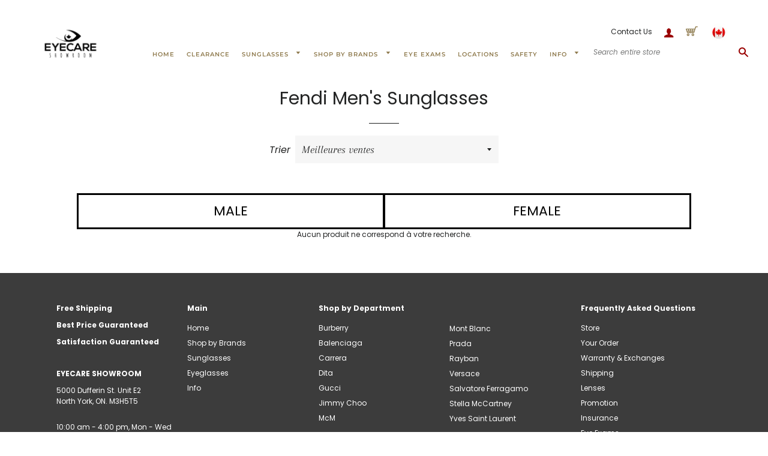

--- FILE ---
content_type: text/html; charset=utf-8
request_url: https://eyecareshowroom.ca/fr/collections/fendi-mens-sunglasses
body_size: 24349
content:
<!doctype html>
<html class="no-js" lang="fr">
<head>



<!-- Global site tag (gtag.js) - Google Ads: 360885472 -->
<script async src="https://www.googletagmanager.com/gtag/js?id=AW-360885472"></script>
<script>
  window.dataLayer = window.dataLayer || [];
  function gtag(){dataLayer.push(arguments);}
  gtag('js', new Date());

  gtag('config', 'AW-360885472');
</script>


  <!-- Basic page needs ================================================== -->
  <meta charset="utf-8">
  <meta name="google-site-verification" content="n0TAXk96a8oYYQ2uyd-CGTysR1mv4gcv_s_Ms1ZYc4A" />
  <meta http-equiv="X-UA-Compatible" content="IE=edge,chrome=1">

  

  <!-- Title and description ================================================== -->
  <title>
  Fendi Men&#39;s Sunglasses &ndash; Eyecare Showroom
  </title>

  

  <!-- Helpers ================================================== -->
  <!-- /snippets/social-meta-tags.liquid -->




<meta property="og:site_name" content="Eyecare Showroom">
<meta property="og:url" content="https://eyecareshowroom.ca/fr/collections/fendi-mens-sunglasses">
<meta property="og:title" content="Fendi Men's Sunglasses">
<meta property="og:type" content="product.group">
<meta property="og:description" content="Eyecare Showroom is a one of a kind personalized optical experience, designed to cater to however you like to shop! In-store or to your door, at your home or Online. Our incredible team of licensed opticians are here to make ordering designer glasses the most convenient and enjoyable experience possible!">





<meta name="twitter:card" content="summary_large_image">
<meta name="twitter:title" content="Fendi Men's Sunglasses">
<meta name="twitter:description" content="Eyecare Showroom is a one of a kind personalized optical experience, designed to cater to however you like to shop! In-store or to your door, at your home or Online. Our incredible team of licensed opticians are here to make ordering designer glasses the most convenient and enjoyable experience possible!">

  <link rel="canonical" href="https://eyecareshowroom.ca/fr/collections/fendi-mens-sunglasses">
  <meta name="viewport" content="width=device-width,initial-scale=1,shrink-to-fit=no">
  <meta name="theme-color" content="#1c1d1d">
  <meta name="google-site-verification" content="6djEQU39kodFdlhghGzF7Orscxr9c54QX3AYRgjWSIw" />

  <!-- CSS ================================================== -->
  <link href="//eyecareshowroom.ca/cdn/shop/t/25/assets/timber.scss.css?v=58231701642948246391759332389" rel="stylesheet" type="text/css" media="all" />
  <link href="//eyecareshowroom.ca/cdn/shop/t/25/assets/theme.scss.css?v=48407612172326859331759332389" rel="stylesheet" type="text/css" media="all" />
  
  <link href="//eyecareshowroom.ca/cdn/shop/t/25/assets/custom.css?v=107618803855269529221742241194" rel="stylesheet" type="text/css" media="all" />
  
  <link href="https://fonts.googleapis.com/css2?family=Poppins:ital,wght@0,100;0,200;0,300;0,400;0,500;0,600;0,700;0,800;0,900;1,100;1,200;1,300;1,400;1,500;1,600;1,700;1,800;1,900&display=swap" rel="stylesheet">

  <!-- Sections ================================================== -->
  <script>
    window.theme = window.theme || {};
    theme.strings = {
      zoomClose: "Fermer (Esc)",
      zoomPrev: "Précédent (flèche gauche)",
      zoomNext: "Suivant (flèche droite)",
      moneyFormat: "\u003cspan class=\"money conversion-bear-money\"\u003e${{amount}}\u003c\/span\u003e",
      addressError: "Vous ne trouvez pas cette adresse",
      addressNoResults: "Aucun résultat pour cette adresse",
      addressQueryLimit: "Vous avez dépassé la limite de Google utilisation de l'API. Envisager la mise à niveau à un \u003ca href=\"https:\/\/developers.google.com\/maps\/premium\/usage-limits\"\u003erégime spécial\u003c\/a\u003e.",
      authError: "Il y avait un problème authentifier votre compte Google Maps.",
      cartEmpty: "Votre panier est vide.",
      cartCookie: "Activer les cookies pour utiliser le panier",
      cartSavings: "Vous économisez [savings]"
    };
    theme.settings = {
      cartType: "drawer",
      gridType: "collage"
    };
  </script>

  <script src="//eyecareshowroom.ca/cdn/shop/t/25/assets/jquery-2.2.3.min.js?v=58211863146907186831727290264" type="text/javascript"></script>

  <script src="//eyecareshowroom.ca/cdn/shop/t/25/assets/lazysizes.min.js?v=155223123402716617051727290264" async="async"></script>

  <script src="//eyecareshowroom.ca/cdn/shop/t/25/assets/theme.js?v=143370472148695436861727290264" defer="defer"></script>
  
  <link rel="stylesheet" href="https://cdn.jsdelivr.net/gh/fancyapps/fancybox@3.5.7/dist/jquery.fancybox.min.css" />
  <script src="https://cdn.jsdelivr.net/gh/fancyapps/fancybox@3.5.7/dist/jquery.fancybox.min.js"></script>

  <!-- Header hook for plugins ================================================== -->
  <!-- "snippets/buddha-megamenu-before.liquid" was not rendered, the associated app was uninstalled -->
  <!-- "snippets/buddha-megamenu.liquid" was not rendered, the associated app was uninstalled -->
  <script>window.performance && window.performance.mark && window.performance.mark('shopify.content_for_header.start');</script><meta name="google-site-verification" content="fmBagkLOeXQhZ4OaRh-V6QlhxuVOVoIFqCg6fvBpWwk">
<meta id="shopify-digital-wallet" name="shopify-digital-wallet" content="/9639198756/digital_wallets/dialog">
<meta name="shopify-checkout-api-token" content="069f9862ad3c241c0b6350946583383c">
<link rel="alternate" type="application/atom+xml" title="Feed" href="/fr/collections/fendi-mens-sunglasses.atom" />
<link rel="alternate" hreflang="x-default" href="https://eyecareshowroom.ca/collections/fendi-mens-sunglasses">
<link rel="alternate" hreflang="en" href="https://eyecareshowroom.ca/collections/fendi-mens-sunglasses">
<link rel="alternate" hreflang="fr" href="https://eyecareshowroom.ca/fr/collections/fendi-mens-sunglasses">
<link rel="alternate" type="application/json+oembed" href="https://eyecareshowroom.ca/fr/collections/fendi-mens-sunglasses.oembed">
<script async="async" src="/checkouts/internal/preloads.js?locale=fr-CA"></script>
<link rel="preconnect" href="https://shop.app" crossorigin="anonymous">
<script async="async" src="https://shop.app/checkouts/internal/preloads.js?locale=fr-CA&shop_id=9639198756" crossorigin="anonymous"></script>
<script id="shopify-features" type="application/json">{"accessToken":"069f9862ad3c241c0b6350946583383c","betas":["rich-media-storefront-analytics"],"domain":"eyecareshowroom.ca","predictiveSearch":true,"shopId":9639198756,"locale":"fr"}</script>
<script>var Shopify = Shopify || {};
Shopify.shop = "eyecare-showroom-online.myshopify.com";
Shopify.locale = "fr";
Shopify.currency = {"active":"CAD","rate":"1.0"};
Shopify.country = "CA";
Shopify.theme = {"name":"Copy of Brooklyn - Sep 16 - New Changes","id":125189750842,"schema_name":"Brooklyn","schema_version":"13.0.0","theme_store_id":null,"role":"main"};
Shopify.theme.handle = "null";
Shopify.theme.style = {"id":null,"handle":null};
Shopify.cdnHost = "eyecareshowroom.ca/cdn";
Shopify.routes = Shopify.routes || {};
Shopify.routes.root = "/fr/";</script>
<script type="module">!function(o){(o.Shopify=o.Shopify||{}).modules=!0}(window);</script>
<script>!function(o){function n(){var o=[];function n(){o.push(Array.prototype.slice.apply(arguments))}return n.q=o,n}var t=o.Shopify=o.Shopify||{};t.loadFeatures=n(),t.autoloadFeatures=n()}(window);</script>
<script>
  window.ShopifyPay = window.ShopifyPay || {};
  window.ShopifyPay.apiHost = "shop.app\/pay";
  window.ShopifyPay.redirectState = null;
</script>
<script id="shop-js-analytics" type="application/json">{"pageType":"collection"}</script>
<script defer="defer" async type="module" src="//eyecareshowroom.ca/cdn/shopifycloud/shop-js/modules/v2/client.init-shop-cart-sync_C7zOiP7n.fr.esm.js"></script>
<script defer="defer" async type="module" src="//eyecareshowroom.ca/cdn/shopifycloud/shop-js/modules/v2/chunk.common_CSlijhlg.esm.js"></script>
<script type="module">
  await import("//eyecareshowroom.ca/cdn/shopifycloud/shop-js/modules/v2/client.init-shop-cart-sync_C7zOiP7n.fr.esm.js");
await import("//eyecareshowroom.ca/cdn/shopifycloud/shop-js/modules/v2/chunk.common_CSlijhlg.esm.js");

  window.Shopify.SignInWithShop?.initShopCartSync?.({"fedCMEnabled":true,"windoidEnabled":true});

</script>
<script>
  window.Shopify = window.Shopify || {};
  if (!window.Shopify.featureAssets) window.Shopify.featureAssets = {};
  window.Shopify.featureAssets['shop-js'] = {"shop-cart-sync":["modules/v2/client.shop-cart-sync_BnBFXf0_.fr.esm.js","modules/v2/chunk.common_CSlijhlg.esm.js"],"init-fed-cm":["modules/v2/client.init-fed-cm_CSbHcSLQ.fr.esm.js","modules/v2/chunk.common_CSlijhlg.esm.js"],"shop-button":["modules/v2/client.shop-button_DLUKcBRB.fr.esm.js","modules/v2/chunk.common_CSlijhlg.esm.js"],"shop-cash-offers":["modules/v2/client.shop-cash-offers_Cua9cdqh.fr.esm.js","modules/v2/chunk.common_CSlijhlg.esm.js","modules/v2/chunk.modal_C0-OIa6B.esm.js"],"init-windoid":["modules/v2/client.init-windoid_BO2kqg2i.fr.esm.js","modules/v2/chunk.common_CSlijhlg.esm.js"],"init-shop-email-lookup-coordinator":["modules/v2/client.init-shop-email-lookup-coordinator_DcBZTVqR.fr.esm.js","modules/v2/chunk.common_CSlijhlg.esm.js"],"shop-toast-manager":["modules/v2/client.shop-toast-manager_CqHEw2nM.fr.esm.js","modules/v2/chunk.common_CSlijhlg.esm.js"],"shop-login-button":["modules/v2/client.shop-login-button_BQtEoURe.fr.esm.js","modules/v2/chunk.common_CSlijhlg.esm.js","modules/v2/chunk.modal_C0-OIa6B.esm.js"],"avatar":["modules/v2/client.avatar_BTnouDA3.fr.esm.js"],"pay-button":["modules/v2/client.pay-button_DUwpSVMx.fr.esm.js","modules/v2/chunk.common_CSlijhlg.esm.js"],"init-shop-cart-sync":["modules/v2/client.init-shop-cart-sync_C7zOiP7n.fr.esm.js","modules/v2/chunk.common_CSlijhlg.esm.js"],"init-customer-accounts":["modules/v2/client.init-customer-accounts_B0gbzGDF.fr.esm.js","modules/v2/client.shop-login-button_BQtEoURe.fr.esm.js","modules/v2/chunk.common_CSlijhlg.esm.js","modules/v2/chunk.modal_C0-OIa6B.esm.js"],"init-shop-for-new-customer-accounts":["modules/v2/client.init-shop-for-new-customer-accounts_C1ax6gR3.fr.esm.js","modules/v2/client.shop-login-button_BQtEoURe.fr.esm.js","modules/v2/chunk.common_CSlijhlg.esm.js","modules/v2/chunk.modal_C0-OIa6B.esm.js"],"init-customer-accounts-sign-up":["modules/v2/client.init-customer-accounts-sign-up_Dx4tXqtI.fr.esm.js","modules/v2/client.shop-login-button_BQtEoURe.fr.esm.js","modules/v2/chunk.common_CSlijhlg.esm.js","modules/v2/chunk.modal_C0-OIa6B.esm.js"],"checkout-modal":["modules/v2/client.checkout-modal_BZLk86_8.fr.esm.js","modules/v2/chunk.common_CSlijhlg.esm.js","modules/v2/chunk.modal_C0-OIa6B.esm.js"],"shop-follow-button":["modules/v2/client.shop-follow-button_YGA9KtE6.fr.esm.js","modules/v2/chunk.common_CSlijhlg.esm.js","modules/v2/chunk.modal_C0-OIa6B.esm.js"],"lead-capture":["modules/v2/client.lead-capture_BKsxsIKj.fr.esm.js","modules/v2/chunk.common_CSlijhlg.esm.js","modules/v2/chunk.modal_C0-OIa6B.esm.js"],"shop-login":["modules/v2/client.shop-login_s6dWeBr2.fr.esm.js","modules/v2/chunk.common_CSlijhlg.esm.js","modules/v2/chunk.modal_C0-OIa6B.esm.js"],"payment-terms":["modules/v2/client.payment-terms_CTuGCy7C.fr.esm.js","modules/v2/chunk.common_CSlijhlg.esm.js","modules/v2/chunk.modal_C0-OIa6B.esm.js"]};
</script>
<script>(function() {
  var isLoaded = false;
  function asyncLoad() {
    if (isLoaded) return;
    isLoaded = true;
    var urls = ["https:\/\/js.smile.io\/v1\/smile-shopify.js?shop=eyecare-showroom-online.myshopify.com","https:\/\/cloudsearch-1f874.kxcdn.com\/shopify.js?shop=eyecare-showroom-online.myshopify.com","https:\/\/api.omegatheme.com\/facebook-chat\/facebook-chat.js?v=1613241771\u0026shop=eyecare-showroom-online.myshopify.com","https:\/\/currency.conversionbear.com\/script?app=currency\u0026shop=eyecare-showroom-online.myshopify.com","https:\/\/d10lpsik1i8c69.cloudfront.net\/w.js?shop=eyecare-showroom-online.myshopify.com","https:\/\/sdks.automizely.com\/conversions\/v1\/conversions.js?app_connection_id=0035e070b9b0421fa0071a5ab6d7bff8\u0026mapped_org_id=0c118cb14035b5a9c72496e907a338d3_v1\u0026shop=eyecare-showroom-online.myshopify.com","https:\/\/cdn.nfcube.com\/instafeed-d9b81e5f458ba0eb2e92f23a44c5399a.js?shop=eyecare-showroom-online.myshopify.com"];
    for (var i = 0; i < urls.length; i++) {
      var s = document.createElement('script');
      s.type = 'text/javascript';
      s.async = true;
      s.src = urls[i];
      var x = document.getElementsByTagName('script')[0];
      x.parentNode.insertBefore(s, x);
    }
  };
  if(window.attachEvent) {
    window.attachEvent('onload', asyncLoad);
  } else {
    window.addEventListener('load', asyncLoad, false);
  }
})();</script>
<script id="__st">var __st={"a":9639198756,"offset":-18000,"reqid":"374e4139-9408-456b-95d2-30b7428d72a7-1768352359","pageurl":"eyecareshowroom.ca\/fr\/collections\/fendi-mens-sunglasses","u":"9d92d8a36c2a","p":"collection","rtyp":"collection","rid":159038636090};</script>
<script>window.ShopifyPaypalV4VisibilityTracking = true;</script>
<script id="captcha-bootstrap">!function(){'use strict';const t='contact',e='account',n='new_comment',o=[[t,t],['blogs',n],['comments',n],[t,'customer']],c=[[e,'customer_login'],[e,'guest_login'],[e,'recover_customer_password'],[e,'create_customer']],r=t=>t.map((([t,e])=>`form[action*='/${t}']:not([data-nocaptcha='true']) input[name='form_type'][value='${e}']`)).join(','),a=t=>()=>t?[...document.querySelectorAll(t)].map((t=>t.form)):[];function s(){const t=[...o],e=r(t);return a(e)}const i='password',u='form_key',d=['recaptcha-v3-token','g-recaptcha-response','h-captcha-response',i],f=()=>{try{return window.sessionStorage}catch{return}},m='__shopify_v',_=t=>t.elements[u];function p(t,e,n=!1){try{const o=window.sessionStorage,c=JSON.parse(o.getItem(e)),{data:r}=function(t){const{data:e,action:n}=t;return t[m]||n?{data:e,action:n}:{data:t,action:n}}(c);for(const[e,n]of Object.entries(r))t.elements[e]&&(t.elements[e].value=n);n&&o.removeItem(e)}catch(o){console.error('form repopulation failed',{error:o})}}const l='form_type',E='cptcha';function T(t){t.dataset[E]=!0}const w=window,h=w.document,L='Shopify',v='ce_forms',y='captcha';let A=!1;((t,e)=>{const n=(g='f06e6c50-85a8-45c8-87d0-21a2b65856fe',I='https://cdn.shopify.com/shopifycloud/storefront-forms-hcaptcha/ce_storefront_forms_captcha_hcaptcha.v1.5.2.iife.js',D={infoText:'Protégé par hCaptcha',privacyText:'Confidentialité',termsText:'Conditions'},(t,e,n)=>{const o=w[L][v],c=o.bindForm;if(c)return c(t,g,e,D).then(n);var r;o.q.push([[t,g,e,D],n]),r=I,A||(h.body.append(Object.assign(h.createElement('script'),{id:'captcha-provider',async:!0,src:r})),A=!0)});var g,I,D;w[L]=w[L]||{},w[L][v]=w[L][v]||{},w[L][v].q=[],w[L][y]=w[L][y]||{},w[L][y].protect=function(t,e){n(t,void 0,e),T(t)},Object.freeze(w[L][y]),function(t,e,n,w,h,L){const[v,y,A,g]=function(t,e,n){const i=e?o:[],u=t?c:[],d=[...i,...u],f=r(d),m=r(i),_=r(d.filter((([t,e])=>n.includes(e))));return[a(f),a(m),a(_),s()]}(w,h,L),I=t=>{const e=t.target;return e instanceof HTMLFormElement?e:e&&e.form},D=t=>v().includes(t);t.addEventListener('submit',(t=>{const e=I(t);if(!e)return;const n=D(e)&&!e.dataset.hcaptchaBound&&!e.dataset.recaptchaBound,o=_(e),c=g().includes(e)&&(!o||!o.value);(n||c)&&t.preventDefault(),c&&!n&&(function(t){try{if(!f())return;!function(t){const e=f();if(!e)return;const n=_(t);if(!n)return;const o=n.value;o&&e.removeItem(o)}(t);const e=Array.from(Array(32),(()=>Math.random().toString(36)[2])).join('');!function(t,e){_(t)||t.append(Object.assign(document.createElement('input'),{type:'hidden',name:u})),t.elements[u].value=e}(t,e),function(t,e){const n=f();if(!n)return;const o=[...t.querySelectorAll(`input[type='${i}']`)].map((({name:t})=>t)),c=[...d,...o],r={};for(const[a,s]of new FormData(t).entries())c.includes(a)||(r[a]=s);n.setItem(e,JSON.stringify({[m]:1,action:t.action,data:r}))}(t,e)}catch(e){console.error('failed to persist form',e)}}(e),e.submit())}));const S=(t,e)=>{t&&!t.dataset[E]&&(n(t,e.some((e=>e===t))),T(t))};for(const o of['focusin','change'])t.addEventListener(o,(t=>{const e=I(t);D(e)&&S(e,y())}));const B=e.get('form_key'),M=e.get(l),P=B&&M;t.addEventListener('DOMContentLoaded',(()=>{const t=y();if(P)for(const e of t)e.elements[l].value===M&&p(e,B);[...new Set([...A(),...v().filter((t=>'true'===t.dataset.shopifyCaptcha))])].forEach((e=>S(e,t)))}))}(h,new URLSearchParams(w.location.search),n,t,e,['guest_login'])})(!0,!0)}();</script>
<script integrity="sha256-4kQ18oKyAcykRKYeNunJcIwy7WH5gtpwJnB7kiuLZ1E=" data-source-attribution="shopify.loadfeatures" defer="defer" src="//eyecareshowroom.ca/cdn/shopifycloud/storefront/assets/storefront/load_feature-a0a9edcb.js" crossorigin="anonymous"></script>
<script crossorigin="anonymous" defer="defer" src="//eyecareshowroom.ca/cdn/shopifycloud/storefront/assets/shopify_pay/storefront-65b4c6d7.js?v=20250812"></script>
<script data-source-attribution="shopify.dynamic_checkout.dynamic.init">var Shopify=Shopify||{};Shopify.PaymentButton=Shopify.PaymentButton||{isStorefrontPortableWallets:!0,init:function(){window.Shopify.PaymentButton.init=function(){};var t=document.createElement("script");t.src="https://eyecareshowroom.ca/cdn/shopifycloud/portable-wallets/latest/portable-wallets.fr.js",t.type="module",document.head.appendChild(t)}};
</script>
<script data-source-attribution="shopify.dynamic_checkout.buyer_consent">
  function portableWalletsHideBuyerConsent(e){var t=document.getElementById("shopify-buyer-consent"),n=document.getElementById("shopify-subscription-policy-button");t&&n&&(t.classList.add("hidden"),t.setAttribute("aria-hidden","true"),n.removeEventListener("click",e))}function portableWalletsShowBuyerConsent(e){var t=document.getElementById("shopify-buyer-consent"),n=document.getElementById("shopify-subscription-policy-button");t&&n&&(t.classList.remove("hidden"),t.removeAttribute("aria-hidden"),n.addEventListener("click",e))}window.Shopify?.PaymentButton&&(window.Shopify.PaymentButton.hideBuyerConsent=portableWalletsHideBuyerConsent,window.Shopify.PaymentButton.showBuyerConsent=portableWalletsShowBuyerConsent);
</script>
<script data-source-attribution="shopify.dynamic_checkout.cart.bootstrap">document.addEventListener("DOMContentLoaded",(function(){function t(){return document.querySelector("shopify-accelerated-checkout-cart, shopify-accelerated-checkout")}if(t())Shopify.PaymentButton.init();else{new MutationObserver((function(e,n){t()&&(Shopify.PaymentButton.init(),n.disconnect())})).observe(document.body,{childList:!0,subtree:!0})}}));
</script>
<link id="shopify-accelerated-checkout-styles" rel="stylesheet" media="screen" href="https://eyecareshowroom.ca/cdn/shopifycloud/portable-wallets/latest/accelerated-checkout-backwards-compat.css" crossorigin="anonymous">
<style id="shopify-accelerated-checkout-cart">
        #shopify-buyer-consent {
  margin-top: 1em;
  display: inline-block;
  width: 100%;
}

#shopify-buyer-consent.hidden {
  display: none;
}

#shopify-subscription-policy-button {
  background: none;
  border: none;
  padding: 0;
  text-decoration: underline;
  font-size: inherit;
  cursor: pointer;
}

#shopify-subscription-policy-button::before {
  box-shadow: none;
}

      </style>

<script>window.performance && window.performance.mark && window.performance.mark('shopify.content_for_header.end');</script>

  <script src="//eyecareshowroom.ca/cdn/shop/t/25/assets/modernizr.min.js?v=21391054748206432451727290264" type="text/javascript"></script>

  
  


  <!-- "snippets/shogun-head.liquid" was not rendered, the associated app was uninstalled -->
 

<script>window.__pagefly_analytics_settings__={"acceptTracking":false};</script>
  

  
<style>
/*hide on aboutuspage*/	
#shopify-section-template--14164262322234__pf-b04536b4 .sc-hRMWxn .sc-ikJyIC.iIcPdk .pf-c:first-child .sc-lhMiDA.pf-11_,
#shopify-section-template--14164262322234__pf-b04536b4 .sc-hRMWxn .sc-ikJyIC.iIcPdk .pf-c:first-child   .sc-fydGpi.pf-12_ img {
	display:none !important;
}
</style> 
                      <!-- BEGIN app block: shopify://apps/pagefly-page-builder/blocks/app-embed/83e179f7-59a0-4589-8c66-c0dddf959200 -->

<!-- BEGIN app snippet: pagefly-cro-ab-testing-main -->







<script>
  ;(function () {
    const url = new URL(window.location)
    const viewParam = url.searchParams.get('view')
    if (viewParam && viewParam.includes('variant-pf-')) {
      url.searchParams.set('pf_v', viewParam)
      url.searchParams.delete('view')
      window.history.replaceState({}, '', url)
    }
  })()
</script>



<script type='module'>
  
  window.PAGEFLY_CRO = window.PAGEFLY_CRO || {}

  window.PAGEFLY_CRO['data_debug'] = {
    original_template_suffix: "all_collections",
    allow_ab_test: false,
    ab_test_start_time: 0,
    ab_test_end_time: 0,
    today_date_time: 1768352360000,
  }
  window.PAGEFLY_CRO['GA4'] = { enabled: false}
</script>

<!-- END app snippet -->








  <script src='https://cdn.shopify.com/extensions/019bb4f9-aed6-78a3-be91-e9d44663e6bf/pagefly-page-builder-215/assets/pagefly-helper.js' defer='defer'></script>

  <script src='https://cdn.shopify.com/extensions/019bb4f9-aed6-78a3-be91-e9d44663e6bf/pagefly-page-builder-215/assets/pagefly-general-helper.js' defer='defer'></script>

  <script src='https://cdn.shopify.com/extensions/019bb4f9-aed6-78a3-be91-e9d44663e6bf/pagefly-page-builder-215/assets/pagefly-snap-slider.js' defer='defer'></script>

  <script src='https://cdn.shopify.com/extensions/019bb4f9-aed6-78a3-be91-e9d44663e6bf/pagefly-page-builder-215/assets/pagefly-slideshow-v3.js' defer='defer'></script>

  <script src='https://cdn.shopify.com/extensions/019bb4f9-aed6-78a3-be91-e9d44663e6bf/pagefly-page-builder-215/assets/pagefly-slideshow-v4.js' defer='defer'></script>

  <script src='https://cdn.shopify.com/extensions/019bb4f9-aed6-78a3-be91-e9d44663e6bf/pagefly-page-builder-215/assets/pagefly-glider.js' defer='defer'></script>

  <script src='https://cdn.shopify.com/extensions/019bb4f9-aed6-78a3-be91-e9d44663e6bf/pagefly-page-builder-215/assets/pagefly-slideshow-v1-v2.js' defer='defer'></script>

  <script src='https://cdn.shopify.com/extensions/019bb4f9-aed6-78a3-be91-e9d44663e6bf/pagefly-page-builder-215/assets/pagefly-product-media.js' defer='defer'></script>

  <script src='https://cdn.shopify.com/extensions/019bb4f9-aed6-78a3-be91-e9d44663e6bf/pagefly-page-builder-215/assets/pagefly-product.js' defer='defer'></script>


<script id='pagefly-helper-data' type='application/json'>
  {
    "page_optimization": {
      "assets_prefetching": false
    },
    "elements_asset_mapper": {
      "Accordion": "https://cdn.shopify.com/extensions/019bb4f9-aed6-78a3-be91-e9d44663e6bf/pagefly-page-builder-215/assets/pagefly-accordion.js",
      "Accordion3": "https://cdn.shopify.com/extensions/019bb4f9-aed6-78a3-be91-e9d44663e6bf/pagefly-page-builder-215/assets/pagefly-accordion3.js",
      "CountDown": "https://cdn.shopify.com/extensions/019bb4f9-aed6-78a3-be91-e9d44663e6bf/pagefly-page-builder-215/assets/pagefly-countdown.js",
      "GMap1": "https://cdn.shopify.com/extensions/019bb4f9-aed6-78a3-be91-e9d44663e6bf/pagefly-page-builder-215/assets/pagefly-gmap.js",
      "GMap2": "https://cdn.shopify.com/extensions/019bb4f9-aed6-78a3-be91-e9d44663e6bf/pagefly-page-builder-215/assets/pagefly-gmap.js",
      "GMapBasicV2": "https://cdn.shopify.com/extensions/019bb4f9-aed6-78a3-be91-e9d44663e6bf/pagefly-page-builder-215/assets/pagefly-gmap.js",
      "GMapAdvancedV2": "https://cdn.shopify.com/extensions/019bb4f9-aed6-78a3-be91-e9d44663e6bf/pagefly-page-builder-215/assets/pagefly-gmap.js",
      "HTML.Video": "https://cdn.shopify.com/extensions/019bb4f9-aed6-78a3-be91-e9d44663e6bf/pagefly-page-builder-215/assets/pagefly-htmlvideo.js",
      "HTML.Video2": "https://cdn.shopify.com/extensions/019bb4f9-aed6-78a3-be91-e9d44663e6bf/pagefly-page-builder-215/assets/pagefly-htmlvideo2.js",
      "HTML.Video3": "https://cdn.shopify.com/extensions/019bb4f9-aed6-78a3-be91-e9d44663e6bf/pagefly-page-builder-215/assets/pagefly-htmlvideo2.js",
      "BackgroundVideo": "https://cdn.shopify.com/extensions/019bb4f9-aed6-78a3-be91-e9d44663e6bf/pagefly-page-builder-215/assets/pagefly-htmlvideo2.js",
      "Instagram": "https://cdn.shopify.com/extensions/019bb4f9-aed6-78a3-be91-e9d44663e6bf/pagefly-page-builder-215/assets/pagefly-instagram.js",
      "Instagram2": "https://cdn.shopify.com/extensions/019bb4f9-aed6-78a3-be91-e9d44663e6bf/pagefly-page-builder-215/assets/pagefly-instagram.js",
      "Insta3": "https://cdn.shopify.com/extensions/019bb4f9-aed6-78a3-be91-e9d44663e6bf/pagefly-page-builder-215/assets/pagefly-instagram3.js",
      "Tabs": "https://cdn.shopify.com/extensions/019bb4f9-aed6-78a3-be91-e9d44663e6bf/pagefly-page-builder-215/assets/pagefly-tab.js",
      "Tabs3": "https://cdn.shopify.com/extensions/019bb4f9-aed6-78a3-be91-e9d44663e6bf/pagefly-page-builder-215/assets/pagefly-tab3.js",
      "ProductBox": "https://cdn.shopify.com/extensions/019bb4f9-aed6-78a3-be91-e9d44663e6bf/pagefly-page-builder-215/assets/pagefly-cart.js",
      "FBPageBox2": "https://cdn.shopify.com/extensions/019bb4f9-aed6-78a3-be91-e9d44663e6bf/pagefly-page-builder-215/assets/pagefly-facebook.js",
      "FBLikeButton2": "https://cdn.shopify.com/extensions/019bb4f9-aed6-78a3-be91-e9d44663e6bf/pagefly-page-builder-215/assets/pagefly-facebook.js",
      "TwitterFeed2": "https://cdn.shopify.com/extensions/019bb4f9-aed6-78a3-be91-e9d44663e6bf/pagefly-page-builder-215/assets/pagefly-twitter.js",
      "Paragraph4": "https://cdn.shopify.com/extensions/019bb4f9-aed6-78a3-be91-e9d44663e6bf/pagefly-page-builder-215/assets/pagefly-paragraph4.js",

      "AliReviews": "https://cdn.shopify.com/extensions/019bb4f9-aed6-78a3-be91-e9d44663e6bf/pagefly-page-builder-215/assets/pagefly-3rd-elements.js",
      "BackInStock": "https://cdn.shopify.com/extensions/019bb4f9-aed6-78a3-be91-e9d44663e6bf/pagefly-page-builder-215/assets/pagefly-3rd-elements.js",
      "GloboBackInStock": "https://cdn.shopify.com/extensions/019bb4f9-aed6-78a3-be91-e9d44663e6bf/pagefly-page-builder-215/assets/pagefly-3rd-elements.js",
      "GrowaveWishlist": "https://cdn.shopify.com/extensions/019bb4f9-aed6-78a3-be91-e9d44663e6bf/pagefly-page-builder-215/assets/pagefly-3rd-elements.js",
      "InfiniteOptionsShopPad": "https://cdn.shopify.com/extensions/019bb4f9-aed6-78a3-be91-e9d44663e6bf/pagefly-page-builder-215/assets/pagefly-3rd-elements.js",
      "InkybayProductPersonalizer": "https://cdn.shopify.com/extensions/019bb4f9-aed6-78a3-be91-e9d44663e6bf/pagefly-page-builder-215/assets/pagefly-3rd-elements.js",
      "LimeSpot": "https://cdn.shopify.com/extensions/019bb4f9-aed6-78a3-be91-e9d44663e6bf/pagefly-page-builder-215/assets/pagefly-3rd-elements.js",
      "Loox": "https://cdn.shopify.com/extensions/019bb4f9-aed6-78a3-be91-e9d44663e6bf/pagefly-page-builder-215/assets/pagefly-3rd-elements.js",
      "Opinew": "https://cdn.shopify.com/extensions/019bb4f9-aed6-78a3-be91-e9d44663e6bf/pagefly-page-builder-215/assets/pagefly-3rd-elements.js",
      "Powr": "https://cdn.shopify.com/extensions/019bb4f9-aed6-78a3-be91-e9d44663e6bf/pagefly-page-builder-215/assets/pagefly-3rd-elements.js",
      "ProductReviews": "https://cdn.shopify.com/extensions/019bb4f9-aed6-78a3-be91-e9d44663e6bf/pagefly-page-builder-215/assets/pagefly-3rd-elements.js",
      "PushOwl": "https://cdn.shopify.com/extensions/019bb4f9-aed6-78a3-be91-e9d44663e6bf/pagefly-page-builder-215/assets/pagefly-3rd-elements.js",
      "ReCharge": "https://cdn.shopify.com/extensions/019bb4f9-aed6-78a3-be91-e9d44663e6bf/pagefly-page-builder-215/assets/pagefly-3rd-elements.js",
      "Rivyo": "https://cdn.shopify.com/extensions/019bb4f9-aed6-78a3-be91-e9d44663e6bf/pagefly-page-builder-215/assets/pagefly-3rd-elements.js",
      "TrackingMore": "https://cdn.shopify.com/extensions/019bb4f9-aed6-78a3-be91-e9d44663e6bf/pagefly-page-builder-215/assets/pagefly-3rd-elements.js",
      "Vitals": "https://cdn.shopify.com/extensions/019bb4f9-aed6-78a3-be91-e9d44663e6bf/pagefly-page-builder-215/assets/pagefly-3rd-elements.js",
      "Wiser": "https://cdn.shopify.com/extensions/019bb4f9-aed6-78a3-be91-e9d44663e6bf/pagefly-page-builder-215/assets/pagefly-3rd-elements.js"
    },
    "custom_elements_mapper": {
      "pf-click-action-element": "https://cdn.shopify.com/extensions/019bb4f9-aed6-78a3-be91-e9d44663e6bf/pagefly-page-builder-215/assets/pagefly-click-action-element.js",
      "pf-dialog-element": "https://cdn.shopify.com/extensions/019bb4f9-aed6-78a3-be91-e9d44663e6bf/pagefly-page-builder-215/assets/pagefly-dialog-element.js"
    }
  }
</script>


<!-- END app block --><meta property="og:image" content="https://cdn.shopify.com/s/files/1/0096/3919/8756/files/Eyecare_Showroom_Logo_Gold_FINAL_89959e13-5ef5-4387-a324-0c48bb569642.png?height=628&pad_color=f3f3f3&v=1614301217&width=1200" />
<meta property="og:image:secure_url" content="https://cdn.shopify.com/s/files/1/0096/3919/8756/files/Eyecare_Showroom_Logo_Gold_FINAL_89959e13-5ef5-4387-a324-0c48bb569642.png?height=628&pad_color=f3f3f3&v=1614301217&width=1200" />
<meta property="og:image:width" content="1200" />
<meta property="og:image:height" content="628" />
<link href="https://monorail-edge.shopifysvc.com" rel="dns-prefetch">
<script>(function(){if ("sendBeacon" in navigator && "performance" in window) {try {var session_token_from_headers = performance.getEntriesByType('navigation')[0].serverTiming.find(x => x.name == '_s').description;} catch {var session_token_from_headers = undefined;}var session_cookie_matches = document.cookie.match(/_shopify_s=([^;]*)/);var session_token_from_cookie = session_cookie_matches && session_cookie_matches.length === 2 ? session_cookie_matches[1] : "";var session_token = session_token_from_headers || session_token_from_cookie || "";function handle_abandonment_event(e) {var entries = performance.getEntries().filter(function(entry) {return /monorail-edge.shopifysvc.com/.test(entry.name);});if (!window.abandonment_tracked && entries.length === 0) {window.abandonment_tracked = true;var currentMs = Date.now();var navigation_start = performance.timing.navigationStart;var payload = {shop_id: 9639198756,url: window.location.href,navigation_start,duration: currentMs - navigation_start,session_token,page_type: "collection"};window.navigator.sendBeacon("https://monorail-edge.shopifysvc.com/v1/produce", JSON.stringify({schema_id: "online_store_buyer_site_abandonment/1.1",payload: payload,metadata: {event_created_at_ms: currentMs,event_sent_at_ms: currentMs}}));}}window.addEventListener('pagehide', handle_abandonment_event);}}());</script>
<script id="web-pixels-manager-setup">(function e(e,d,r,n,o){if(void 0===o&&(o={}),!Boolean(null===(a=null===(i=window.Shopify)||void 0===i?void 0:i.analytics)||void 0===a?void 0:a.replayQueue)){var i,a;window.Shopify=window.Shopify||{};var t=window.Shopify;t.analytics=t.analytics||{};var s=t.analytics;s.replayQueue=[],s.publish=function(e,d,r){return s.replayQueue.push([e,d,r]),!0};try{self.performance.mark("wpm:start")}catch(e){}var l=function(){var e={modern:/Edge?\/(1{2}[4-9]|1[2-9]\d|[2-9]\d{2}|\d{4,})\.\d+(\.\d+|)|Firefox\/(1{2}[4-9]|1[2-9]\d|[2-9]\d{2}|\d{4,})\.\d+(\.\d+|)|Chrom(ium|e)\/(9{2}|\d{3,})\.\d+(\.\d+|)|(Maci|X1{2}).+ Version\/(15\.\d+|(1[6-9]|[2-9]\d|\d{3,})\.\d+)([,.]\d+|)( \(\w+\)|)( Mobile\/\w+|) Safari\/|Chrome.+OPR\/(9{2}|\d{3,})\.\d+\.\d+|(CPU[ +]OS|iPhone[ +]OS|CPU[ +]iPhone|CPU IPhone OS|CPU iPad OS)[ +]+(15[._]\d+|(1[6-9]|[2-9]\d|\d{3,})[._]\d+)([._]\d+|)|Android:?[ /-](13[3-9]|1[4-9]\d|[2-9]\d{2}|\d{4,})(\.\d+|)(\.\d+|)|Android.+Firefox\/(13[5-9]|1[4-9]\d|[2-9]\d{2}|\d{4,})\.\d+(\.\d+|)|Android.+Chrom(ium|e)\/(13[3-9]|1[4-9]\d|[2-9]\d{2}|\d{4,})\.\d+(\.\d+|)|SamsungBrowser\/([2-9]\d|\d{3,})\.\d+/,legacy:/Edge?\/(1[6-9]|[2-9]\d|\d{3,})\.\d+(\.\d+|)|Firefox\/(5[4-9]|[6-9]\d|\d{3,})\.\d+(\.\d+|)|Chrom(ium|e)\/(5[1-9]|[6-9]\d|\d{3,})\.\d+(\.\d+|)([\d.]+$|.*Safari\/(?![\d.]+ Edge\/[\d.]+$))|(Maci|X1{2}).+ Version\/(10\.\d+|(1[1-9]|[2-9]\d|\d{3,})\.\d+)([,.]\d+|)( \(\w+\)|)( Mobile\/\w+|) Safari\/|Chrome.+OPR\/(3[89]|[4-9]\d|\d{3,})\.\d+\.\d+|(CPU[ +]OS|iPhone[ +]OS|CPU[ +]iPhone|CPU IPhone OS|CPU iPad OS)[ +]+(10[._]\d+|(1[1-9]|[2-9]\d|\d{3,})[._]\d+)([._]\d+|)|Android:?[ /-](13[3-9]|1[4-9]\d|[2-9]\d{2}|\d{4,})(\.\d+|)(\.\d+|)|Mobile Safari.+OPR\/([89]\d|\d{3,})\.\d+\.\d+|Android.+Firefox\/(13[5-9]|1[4-9]\d|[2-9]\d{2}|\d{4,})\.\d+(\.\d+|)|Android.+Chrom(ium|e)\/(13[3-9]|1[4-9]\d|[2-9]\d{2}|\d{4,})\.\d+(\.\d+|)|Android.+(UC? ?Browser|UCWEB|U3)[ /]?(15\.([5-9]|\d{2,})|(1[6-9]|[2-9]\d|\d{3,})\.\d+)\.\d+|SamsungBrowser\/(5\.\d+|([6-9]|\d{2,})\.\d+)|Android.+MQ{2}Browser\/(14(\.(9|\d{2,})|)|(1[5-9]|[2-9]\d|\d{3,})(\.\d+|))(\.\d+|)|K[Aa][Ii]OS\/(3\.\d+|([4-9]|\d{2,})\.\d+)(\.\d+|)/},d=e.modern,r=e.legacy,n=navigator.userAgent;return n.match(d)?"modern":n.match(r)?"legacy":"unknown"}(),u="modern"===l?"modern":"legacy",c=(null!=n?n:{modern:"",legacy:""})[u],f=function(e){return[e.baseUrl,"/wpm","/b",e.hashVersion,"modern"===e.buildTarget?"m":"l",".js"].join("")}({baseUrl:d,hashVersion:r,buildTarget:u}),m=function(e){var d=e.version,r=e.bundleTarget,n=e.surface,o=e.pageUrl,i=e.monorailEndpoint;return{emit:function(e){var a=e.status,t=e.errorMsg,s=(new Date).getTime(),l=JSON.stringify({metadata:{event_sent_at_ms:s},events:[{schema_id:"web_pixels_manager_load/3.1",payload:{version:d,bundle_target:r,page_url:o,status:a,surface:n,error_msg:t},metadata:{event_created_at_ms:s}}]});if(!i)return console&&console.warn&&console.warn("[Web Pixels Manager] No Monorail endpoint provided, skipping logging."),!1;try{return self.navigator.sendBeacon.bind(self.navigator)(i,l)}catch(e){}var u=new XMLHttpRequest;try{return u.open("POST",i,!0),u.setRequestHeader("Content-Type","text/plain"),u.send(l),!0}catch(e){return console&&console.warn&&console.warn("[Web Pixels Manager] Got an unhandled error while logging to Monorail."),!1}}}}({version:r,bundleTarget:l,surface:e.surface,pageUrl:self.location.href,monorailEndpoint:e.monorailEndpoint});try{o.browserTarget=l,function(e){var d=e.src,r=e.async,n=void 0===r||r,o=e.onload,i=e.onerror,a=e.sri,t=e.scriptDataAttributes,s=void 0===t?{}:t,l=document.createElement("script"),u=document.querySelector("head"),c=document.querySelector("body");if(l.async=n,l.src=d,a&&(l.integrity=a,l.crossOrigin="anonymous"),s)for(var f in s)if(Object.prototype.hasOwnProperty.call(s,f))try{l.dataset[f]=s[f]}catch(e){}if(o&&l.addEventListener("load",o),i&&l.addEventListener("error",i),u)u.appendChild(l);else{if(!c)throw new Error("Did not find a head or body element to append the script");c.appendChild(l)}}({src:f,async:!0,onload:function(){if(!function(){var e,d;return Boolean(null===(d=null===(e=window.Shopify)||void 0===e?void 0:e.analytics)||void 0===d?void 0:d.initialized)}()){var d=window.webPixelsManager.init(e)||void 0;if(d){var r=window.Shopify.analytics;r.replayQueue.forEach((function(e){var r=e[0],n=e[1],o=e[2];d.publishCustomEvent(r,n,o)})),r.replayQueue=[],r.publish=d.publishCustomEvent,r.visitor=d.visitor,r.initialized=!0}}},onerror:function(){return m.emit({status:"failed",errorMsg:"".concat(f," has failed to load")})},sri:function(e){var d=/^sha384-[A-Za-z0-9+/=]+$/;return"string"==typeof e&&d.test(e)}(c)?c:"",scriptDataAttributes:o}),m.emit({status:"loading"})}catch(e){m.emit({status:"failed",errorMsg:(null==e?void 0:e.message)||"Unknown error"})}}})({shopId: 9639198756,storefrontBaseUrl: "https://eyecareshowroom.ca",extensionsBaseUrl: "https://extensions.shopifycdn.com/cdn/shopifycloud/web-pixels-manager",monorailEndpoint: "https://monorail-edge.shopifysvc.com/unstable/produce_batch",surface: "storefront-renderer",enabledBetaFlags: ["2dca8a86","a0d5f9d2"],webPixelsConfigList: [{"id":"420282426","configuration":"{\"hashed_organization_id\":\"0c118cb14035b5a9c72496e907a338d3_v1\",\"app_key\":\"eyecare-showroom-online\",\"allow_collect_personal_data\":\"true\"}","eventPayloadVersion":"v1","runtimeContext":"STRICT","scriptVersion":"6f6660f15c595d517f203f6e1abcb171","type":"APP","apiClientId":2814809,"privacyPurposes":["ANALYTICS","MARKETING","SALE_OF_DATA"],"dataSharingAdjustments":{"protectedCustomerApprovalScopes":["read_customer_address","read_customer_email","read_customer_name","read_customer_personal_data","read_customer_phone"]}},{"id":"231178298","configuration":"{\"config\":\"{\\\"pixel_id\\\":\\\"G-6MEVJ80ZV2\\\",\\\"gtag_events\\\":[{\\\"type\\\":\\\"purchase\\\",\\\"action_label\\\":\\\"G-6MEVJ80ZV2\\\"},{\\\"type\\\":\\\"page_view\\\",\\\"action_label\\\":\\\"G-6MEVJ80ZV2\\\"},{\\\"type\\\":\\\"view_item\\\",\\\"action_label\\\":\\\"G-6MEVJ80ZV2\\\"},{\\\"type\\\":\\\"search\\\",\\\"action_label\\\":\\\"G-6MEVJ80ZV2\\\"},{\\\"type\\\":\\\"add_to_cart\\\",\\\"action_label\\\":\\\"G-6MEVJ80ZV2\\\"},{\\\"type\\\":\\\"begin_checkout\\\",\\\"action_label\\\":\\\"G-6MEVJ80ZV2\\\"},{\\\"type\\\":\\\"add_payment_info\\\",\\\"action_label\\\":\\\"G-6MEVJ80ZV2\\\"}],\\\"enable_monitoring_mode\\\":false}\"}","eventPayloadVersion":"v1","runtimeContext":"OPEN","scriptVersion":"b2a88bafab3e21179ed38636efcd8a93","type":"APP","apiClientId":1780363,"privacyPurposes":[],"dataSharingAdjustments":{"protectedCustomerApprovalScopes":["read_customer_address","read_customer_email","read_customer_name","read_customer_personal_data","read_customer_phone"]}},{"id":"63242298","configuration":"{\"pixel_id\":\"966834364147478\",\"pixel_type\":\"facebook_pixel\",\"metaapp_system_user_token\":\"-\"}","eventPayloadVersion":"v1","runtimeContext":"OPEN","scriptVersion":"ca16bc87fe92b6042fbaa3acc2fbdaa6","type":"APP","apiClientId":2329312,"privacyPurposes":["ANALYTICS","MARKETING","SALE_OF_DATA"],"dataSharingAdjustments":{"protectedCustomerApprovalScopes":["read_customer_address","read_customer_email","read_customer_name","read_customer_personal_data","read_customer_phone"]}},{"id":"38699066","eventPayloadVersion":"v1","runtimeContext":"LAX","scriptVersion":"1","type":"CUSTOM","privacyPurposes":["MARKETING"],"name":"Meta pixel (migrated)"},{"id":"67928122","eventPayloadVersion":"v1","runtimeContext":"LAX","scriptVersion":"1","type":"CUSTOM","privacyPurposes":["ANALYTICS"],"name":"Google Analytics tag (migrated)"},{"id":"shopify-app-pixel","configuration":"{}","eventPayloadVersion":"v1","runtimeContext":"STRICT","scriptVersion":"0450","apiClientId":"shopify-pixel","type":"APP","privacyPurposes":["ANALYTICS","MARKETING"]},{"id":"shopify-custom-pixel","eventPayloadVersion":"v1","runtimeContext":"LAX","scriptVersion":"0450","apiClientId":"shopify-pixel","type":"CUSTOM","privacyPurposes":["ANALYTICS","MARKETING"]}],isMerchantRequest: false,initData: {"shop":{"name":"Eyecare Showroom","paymentSettings":{"currencyCode":"CAD"},"myshopifyDomain":"eyecare-showroom-online.myshopify.com","countryCode":"CA","storefrontUrl":"https:\/\/eyecareshowroom.ca\/fr"},"customer":null,"cart":null,"checkout":null,"productVariants":[],"purchasingCompany":null},},"https://eyecareshowroom.ca/cdn","7cecd0b6w90c54c6cpe92089d5m57a67346",{"modern":"","legacy":""},{"shopId":"9639198756","storefrontBaseUrl":"https:\/\/eyecareshowroom.ca","extensionBaseUrl":"https:\/\/extensions.shopifycdn.com\/cdn\/shopifycloud\/web-pixels-manager","surface":"storefront-renderer","enabledBetaFlags":"[\"2dca8a86\", \"a0d5f9d2\"]","isMerchantRequest":"false","hashVersion":"7cecd0b6w90c54c6cpe92089d5m57a67346","publish":"custom","events":"[[\"page_viewed\",{}],[\"collection_viewed\",{\"collection\":{\"id\":\"159038636090\",\"title\":\"Fendi Men's Sunglasses\",\"productVariants\":[]}}]]"});</script><script>
  window.ShopifyAnalytics = window.ShopifyAnalytics || {};
  window.ShopifyAnalytics.meta = window.ShopifyAnalytics.meta || {};
  window.ShopifyAnalytics.meta.currency = 'CAD';
  var meta = {"products":[],"page":{"pageType":"collection","resourceType":"collection","resourceId":159038636090,"requestId":"374e4139-9408-456b-95d2-30b7428d72a7-1768352359"}};
  for (var attr in meta) {
    window.ShopifyAnalytics.meta[attr] = meta[attr];
  }
</script>
<script class="analytics">
  (function () {
    var customDocumentWrite = function(content) {
      var jquery = null;

      if (window.jQuery) {
        jquery = window.jQuery;
      } else if (window.Checkout && window.Checkout.$) {
        jquery = window.Checkout.$;
      }

      if (jquery) {
        jquery('body').append(content);
      }
    };

    var hasLoggedConversion = function(token) {
      if (token) {
        return document.cookie.indexOf('loggedConversion=' + token) !== -1;
      }
      return false;
    }

    var setCookieIfConversion = function(token) {
      if (token) {
        var twoMonthsFromNow = new Date(Date.now());
        twoMonthsFromNow.setMonth(twoMonthsFromNow.getMonth() + 2);

        document.cookie = 'loggedConversion=' + token + '; expires=' + twoMonthsFromNow;
      }
    }

    var trekkie = window.ShopifyAnalytics.lib = window.trekkie = window.trekkie || [];
    if (trekkie.integrations) {
      return;
    }
    trekkie.methods = [
      'identify',
      'page',
      'ready',
      'track',
      'trackForm',
      'trackLink'
    ];
    trekkie.factory = function(method) {
      return function() {
        var args = Array.prototype.slice.call(arguments);
        args.unshift(method);
        trekkie.push(args);
        return trekkie;
      };
    };
    for (var i = 0; i < trekkie.methods.length; i++) {
      var key = trekkie.methods[i];
      trekkie[key] = trekkie.factory(key);
    }
    trekkie.load = function(config) {
      trekkie.config = config || {};
      trekkie.config.initialDocumentCookie = document.cookie;
      var first = document.getElementsByTagName('script')[0];
      var script = document.createElement('script');
      script.type = 'text/javascript';
      script.onerror = function(e) {
        var scriptFallback = document.createElement('script');
        scriptFallback.type = 'text/javascript';
        scriptFallback.onerror = function(error) {
                var Monorail = {
      produce: function produce(monorailDomain, schemaId, payload) {
        var currentMs = new Date().getTime();
        var event = {
          schema_id: schemaId,
          payload: payload,
          metadata: {
            event_created_at_ms: currentMs,
            event_sent_at_ms: currentMs
          }
        };
        return Monorail.sendRequest("https://" + monorailDomain + "/v1/produce", JSON.stringify(event));
      },
      sendRequest: function sendRequest(endpointUrl, payload) {
        // Try the sendBeacon API
        if (window && window.navigator && typeof window.navigator.sendBeacon === 'function' && typeof window.Blob === 'function' && !Monorail.isIos12()) {
          var blobData = new window.Blob([payload], {
            type: 'text/plain'
          });

          if (window.navigator.sendBeacon(endpointUrl, blobData)) {
            return true;
          } // sendBeacon was not successful

        } // XHR beacon

        var xhr = new XMLHttpRequest();

        try {
          xhr.open('POST', endpointUrl);
          xhr.setRequestHeader('Content-Type', 'text/plain');
          xhr.send(payload);
        } catch (e) {
          console.log(e);
        }

        return false;
      },
      isIos12: function isIos12() {
        return window.navigator.userAgent.lastIndexOf('iPhone; CPU iPhone OS 12_') !== -1 || window.navigator.userAgent.lastIndexOf('iPad; CPU OS 12_') !== -1;
      }
    };
    Monorail.produce('monorail-edge.shopifysvc.com',
      'trekkie_storefront_load_errors/1.1',
      {shop_id: 9639198756,
      theme_id: 125189750842,
      app_name: "storefront",
      context_url: window.location.href,
      source_url: "//eyecareshowroom.ca/cdn/s/trekkie.storefront.55c6279c31a6628627b2ba1c5ff367020da294e2.min.js"});

        };
        scriptFallback.async = true;
        scriptFallback.src = '//eyecareshowroom.ca/cdn/s/trekkie.storefront.55c6279c31a6628627b2ba1c5ff367020da294e2.min.js';
        first.parentNode.insertBefore(scriptFallback, first);
      };
      script.async = true;
      script.src = '//eyecareshowroom.ca/cdn/s/trekkie.storefront.55c6279c31a6628627b2ba1c5ff367020da294e2.min.js';
      first.parentNode.insertBefore(script, first);
    };
    trekkie.load(
      {"Trekkie":{"appName":"storefront","development":false,"defaultAttributes":{"shopId":9639198756,"isMerchantRequest":null,"themeId":125189750842,"themeCityHash":"2673810374004721309","contentLanguage":"fr","currency":"CAD","eventMetadataId":"a1e90312-de50-41e4-a4ea-ea0bf67a2628"},"isServerSideCookieWritingEnabled":true,"monorailRegion":"shop_domain","enabledBetaFlags":["65f19447"]},"Session Attribution":{},"S2S":{"facebookCapiEnabled":true,"source":"trekkie-storefront-renderer","apiClientId":580111}}
    );

    var loaded = false;
    trekkie.ready(function() {
      if (loaded) return;
      loaded = true;

      window.ShopifyAnalytics.lib = window.trekkie;

      var originalDocumentWrite = document.write;
      document.write = customDocumentWrite;
      try { window.ShopifyAnalytics.merchantGoogleAnalytics.call(this); } catch(error) {};
      document.write = originalDocumentWrite;

      window.ShopifyAnalytics.lib.page(null,{"pageType":"collection","resourceType":"collection","resourceId":159038636090,"requestId":"374e4139-9408-456b-95d2-30b7428d72a7-1768352359","shopifyEmitted":true});

      var match = window.location.pathname.match(/checkouts\/(.+)\/(thank_you|post_purchase)/)
      var token = match? match[1]: undefined;
      if (!hasLoggedConversion(token)) {
        setCookieIfConversion(token);
        window.ShopifyAnalytics.lib.track("Viewed Product Category",{"currency":"CAD","category":"Collection: fendi-mens-sunglasses","collectionName":"fendi-mens-sunglasses","collectionId":159038636090,"nonInteraction":true},undefined,undefined,{"shopifyEmitted":true});
      }
    });


        var eventsListenerScript = document.createElement('script');
        eventsListenerScript.async = true;
        eventsListenerScript.src = "//eyecareshowroom.ca/cdn/shopifycloud/storefront/assets/shop_events_listener-3da45d37.js";
        document.getElementsByTagName('head')[0].appendChild(eventsListenerScript);

})();</script>
  <script>
  if (!window.ga || (window.ga && typeof window.ga !== 'function')) {
    window.ga = function ga() {
      (window.ga.q = window.ga.q || []).push(arguments);
      if (window.Shopify && window.Shopify.analytics && typeof window.Shopify.analytics.publish === 'function') {
        window.Shopify.analytics.publish("ga_stub_called", {}, {sendTo: "google_osp_migration"});
      }
      console.error("Shopify's Google Analytics stub called with:", Array.from(arguments), "\nSee https://help.shopify.com/manual/promoting-marketing/pixels/pixel-migration#google for more information.");
    };
    if (window.Shopify && window.Shopify.analytics && typeof window.Shopify.analytics.publish === 'function') {
      window.Shopify.analytics.publish("ga_stub_initialized", {}, {sendTo: "google_osp_migration"});
    }
  }
</script>
<script
  defer
  src="https://eyecareshowroom.ca/cdn/shopifycloud/perf-kit/shopify-perf-kit-3.0.3.min.js"
  data-application="storefront-renderer"
  data-shop-id="9639198756"
  data-render-region="gcp-us-central1"
  data-page-type="collection"
  data-theme-instance-id="125189750842"
  data-theme-name="Brooklyn"
  data-theme-version="13.0.0"
  data-monorail-region="shop_domain"
  data-resource-timing-sampling-rate="10"
  data-shs="true"
  data-shs-beacon="true"
  data-shs-export-with-fetch="true"
  data-shs-logs-sample-rate="1"
  data-shs-beacon-endpoint="https://eyecareshowroom.ca/api/collect"
></script>
</head> 


<body id="fendi-men-39-s-sunglasses" class="template-collection">
  <!-- "snippets/buddha-megamenu-wireframe.liquid" was not rendered, the associated app was uninstalled -->

  
  <div id="shopify-section-header-dev" class="shopify-section"><style>
  .site-header__logo img {
    max-width: 250px;
  }

  @media screen and (max-width: 768px) {
    .site-header__logo img {
      max-width: 100%;
    }
  }
  
/*custom line*/
.hero__slide.slick-slide  .hero__title.h1{
	opacity:0 !important; 
} 
.hero__slide.slick-slide .hero__text-content a.btn{
  	text-transform: none;
    padding: 8px 15px !important;
}
#eye-exams .two-buttons .button-one,
#eye-exams .two-buttons .button-two{
    border: 1px solid #ccc;
    padding-bottom: 30px;
} 
.slick-list .slick-track .hero__slide:nth-child(2) .hero__text-content a.btn{
	position: absolute !important;
    left: 4.0188% !important;
}
.slick-list .slick-track .hero__slide:nth-child(1) .hero__text-content a.btn{
    position: absolute !important;
    left: 6.57% !important;
}
.slick-list .slick-track .hero__slide:nth-child(3) .hero__text-content a.btn{
    position: absolute !important;
    left: -2.038%;  
    bottom: 12%;
}
  

@media screen and (min-width: 1900px) {
	
	.slick-list .slick-track .hero__slide:nth-child(2) .hero__text-content a.btn{
		position: absolute !important;
		left: 4.988% !important;
	}
	.slick-list .slick-track .hero__slide:nth-child(1) .hero__text-content a.btn{
		position: absolute !important;
		left: 7.8% !important;
	}
	.slick-list .slick-track .hero__slide:nth-child(3) .hero__text-content a.btn{
		position: absolute !important;
		left: 0.38%; 
		bottom: 12%;
	}
}   
</style>


<div id="header-dev" class="desktop-view">
  <div class="header-container drawer__header-container">
    <div class="header-wrapper hero__header">
      
      <header class="site-header hero--color-0" role="banner">
        <div class="wrapper">
          <div class="grid--full grid--table">
            <div class="grid__item large--one-sixth one-quarter nav-logo">
              <a href="/" itemprop="url" class="site-header__logo-link">
                <img src="//eyecareshowroom.ca/cdn/shop/files/Eyecare_black_2_1_ff4001c5-ccf6-4d54-8c33-fd5764ecbaac_500x.png?v=1712872181"
                     srcset="//eyecareshowroom.ca/cdn/shop/files/Eyecare_black_2_1_ff4001c5-ccf6-4d54-8c33-fd5764ecbaac_500x.png?v=1712872181 5x, //eyecareshowroom.ca/cdn/shop/files/Eyecare_black_2_1_ff4001c5-ccf6-4d54-8c33-fd5764ecbaac_small@2x.png?v=1712872181 2x"
                     alt="Eyecare Showroom"
                     itemprop="logo">
              </a>
            </div>
            <div class="grid__item large--five-sixth three-quarter nav-main">
              	<ul class="upper-nav">
                  	<li><a href="https://eyecareshowroom.ca/#MapSection--map">Contact Us</a></li>
                  
              		
                      <li class="site-nav__item site-nav__expanded-item site-nav__item--compressed">
                        <a class="site-nav__link site-nav__link--icon" href="/account">
                          <span class="icon-fallback-text">
                            <span class="icon icon-customer" aria-hidden="true"></span>
                            <span class="fallback-text">
                              
                                Se connecter
                              
                            </span>
                          </span>
                        </a>
                      </li>
                                    

                    <li class="site-nav__item site-nav__item--compressed">
                      <a href="/cart" class="site-nav__link site-nav__link--icon cart-link js-drawer-open-button-right" aria-controls="CartDrawer">
                        <span class="icon-fallback-text">
                          <img src="//eyecareshowroom.ca/cdn/shop/files/cart_20x.png?v=10365021185869827675" >
                          <span class="fallback-text">Panier</span>
                        </span>
                        <span class="cart-link__bubble"></span>
                      </a>
                    </li>
                  
                  	<li class="language-icon"><a href="#"><img src="//eyecareshowroom.ca/cdn/shop/files/canada-logo_30x.png?v=11068703279993976059" ></a></li>
              	</ul>
                <nav class="grid__item large--two-thirds large--text-right medium-down--hide nav-whole" role="navigation">
                  
                  <!-- begin site-nav -->
                <div class="grid__item large--hide large--one-sixth one-quarter mainnav">
                  <div class="site-nav--open site-nav--mobile">
                    <button type="button" class="icon-fallback-text site-nav__link site-nav__link--burger js-drawer-open-button-left" aria-controls="NavDrawer">
                      <span class="burger-icon burger-icon--top"></span>
                      <span class="burger-icon burger-icon--mid"></span>
                      <span class="burger-icon burger-icon--bottom"></span>
                      <span class="fallback-text">Navigation</span>
                    </button>
                  </div>
                </div>
                  <ul class="site-nav" id="AccessibleNav">
                    
                      
                        <li class="site-nav__item">
                          <a
                            href="/fr"
                            class="site-nav__link"
                            >
                              Home
                          </a>
                        </li>
                      
                    
                      
                        <li class="site-nav__item">
                          <a
                            href="/fr/collections/clearance"
                            class="site-nav__link"
                            >
                              Clearance
                          </a>
                        </li>
                      
                    
                      
                      
                        <li
                          class="site-nav__item site-nav--has-dropdown "
                          aria-haspopup="true">
                          <a
                            href="/fr#"
                            class="site-nav__link"
                            data-meganav-type="parent"
                            aria-controls="MenuParent-3"
                            aria-expanded="false"
                            >
                              Sunglasses
                              <span class="icon icon-arrow-down" aria-hidden="true"></span>
                          </a>
                          <ul
                            id="MenuParent-3"
                            class="site-nav__dropdown "
                            >
                            
                            
                              
                                <li  menu-count="1">
                                  <a
                                    href="/fr/pages/shop-by-brands/?gender=1"
                                    class="site-nav__dropdown-link"
                                    
                                    tabindex="-1">
                                      Men&#39;s Sunglasses
                                  </a>
                                </li>
                              
                              
                            
                              
                                <li  menu-count="2">
                                  <a
                                    href="/fr/pages/shop-by-brands/?gender=2"
                                    class="site-nav__dropdown-link"
                                    
                                    tabindex="-1">
                                      Women&#39;s Sunglasses
                                  </a>
                                </li>
                              
                              
                            
                          </ul>
                        </li>
                      
                    
                      
                      
                        <li
                          class="site-nav__item site-nav--has-dropdown "
                          aria-haspopup="true">
                          <a
                            href="/fr/collections/all"
                            class="site-nav__link"
                            data-meganav-type="parent"
                            aria-controls="MenuParent-4"
                            aria-expanded="false"
                            >
                              Shop By Brands
                              <span class="icon icon-arrow-down" aria-hidden="true"></span>
                          </a>
                          <ul
                            id="MenuParent-4"
                            class="site-nav__dropdown "
                            >
                            
                            
                              
                                <li  menu-count="1">
                                  <a
                                    href="/fr/collections/alexander-mcqueen"
                                    class="site-nav__dropdown-link"
                                    
                                    tabindex="-1">
                                      Alexander McQueen
                                  </a>
                                </li>
                              
                              
                            
                              
                                <li  menu-count="2">
                                  <a
                                    href="/fr/collections/balenciaga"
                                    class="site-nav__dropdown-link"
                                    
                                    tabindex="-1">
                                      Balenciaga
                                  </a>
                                </li>
                              
                              
                            
                              
                                <li  menu-count="3">
                                  <a
                                    href="/fr/collections/bottega-veneta-sunglasses"
                                    class="site-nav__dropdown-link"
                                    
                                    tabindex="-1">
                                      Bottega Veneta
                                  </a>
                                </li>
                              
                              
                            
                              
                                <li  menu-count="4">
                                  <a
                                    href="/fr/collections/burberry"
                                    class="site-nav__dropdown-link"
                                    
                                    tabindex="-1">
                                      Burberry
                                  </a>
                                </li>
                              
                              
                            
                              
                                <li  menu-count="5">
                                  <a
                                    href="/fr/collections/carrera"
                                    class="site-nav__dropdown-link"
                                    
                                    tabindex="-1">
                                      Carrera
                                  </a>
                                </li>
                              
                              
                            
                              
                                <li  menu-count="6">
                                  <a
                                    href="/fr/collections/chloe-sunglasses"
                                    class="site-nav__dropdown-link"
                                    
                                    tabindex="-1">
                                      Chloe
                                  </a>
                                </li>
                              
                              
                            
                              
                                <li  menu-count="7">
                                  <a
                                    href="/fr/collections/christian-dior-sunglasses"
                                    class="site-nav__dropdown-link"
                                    
                                    tabindex="-1">
                                      Christian Dior
                                  </a>
                                </li>
                              
                              
                            
                              
                                <li  menu-count="8">
                                  <a
                                    href="/fr/collections/celine"
                                    class="site-nav__dropdown-link"
                                    
                                    tabindex="-1">
                                      Celine
                                  </a>
                                </li>
                              
                              
                            
                              
                                <li  menu-count="9">
                                  <a
                                    href="/fr/collections/dita"
                                    class="site-nav__dropdown-link"
                                    
                                    tabindex="-1">
                                      Dita
                                  </a>
                                </li>
                              
                              
                            
                              
                                <li  menu-count="10">
                                  <a
                                    href="/fr/collections/dolce-gabbana"
                                    class="site-nav__dropdown-link"
                                    
                                    tabindex="-1">
                                      Dolce &amp; Gabbana
                                  </a>
                                </li>
                              
                              
                            
                              
                                <li  menu-count="11">
                                  <a
                                    href="/fr/collections/emporio-armani"
                                    class="site-nav__dropdown-link"
                                    
                                    tabindex="-1">
                                      Emporio Armani
                                  </a>
                                </li>
                              
                              
                            
                              
                                <li  menu-count="12">
                                  <a
                                    href="/fr/collections/fendi"
                                    class="site-nav__dropdown-link"
                                    
                                    tabindex="-1">
                                      Fendi
                                  </a>
                                </li>
                              
                              
                            
                              
                                <li  menu-count="13">
                                  <a
                                    href="/fr/collections/givenchy-sunglasses"
                                    class="site-nav__dropdown-link"
                                    
                                    tabindex="-1">
                                      Givenchy
                                  </a>
                                </li>
                              
                              
                            
                              
                                <li  menu-count="14">
                                  <a
                                    href="/fr/collections/gucci"
                                    class="site-nav__dropdown-link"
                                    
                                    tabindex="-1">
                                      Gucci
                                  </a>
                                </li>
                              
                              
                            
                              
                                <li  menu-count="15">
                                  <a
                                    href="/fr/collections/jimmy-choo"
                                    class="site-nav__dropdown-link"
                                    
                                    tabindex="-1">
                                      Jimmy Choo
                                  </a>
                                </li>
                              
                              
                            
                              
                                <li  menu-count="16">
                                  <a
                                    href="/fr/pages/loewe"
                                    class="site-nav__dropdown-link"
                                    
                                    tabindex="-1">
                                      Loewe
                                  </a>
                                </li>
                              
                              
                            
                              
                                <li  menu-count="17">
                                  <a
                                    href="/fr/collections/maui-jim"
                                    class="site-nav__dropdown-link"
                                    
                                    tabindex="-1">
                                      Maui Jim
                                  </a>
                                </li>
                              
                              
                            
                              
                                <li  menu-count="18">
                                  <a
                                    href="/fr/collections/mcm"
                                    class="site-nav__dropdown-link"
                                    
                                    tabindex="-1">
                                      MCM
                                  </a>
                                </li>
                              
                              
                            
                              
                                <li  menu-count="19">
                                  <a
                                    href="/fr/collections/mont-blanc"
                                    class="site-nav__dropdown-link"
                                    
                                    tabindex="-1">
                                      Mont Blanc
                                  </a>
                                </li>
                              
                              
                            
                              
                                <li  menu-count="20">
                                  <a
                                    href="/fr/collections/moschino-sunglasses"
                                    class="site-nav__dropdown-link"
                                    
                                    tabindex="-1">
                                      Moschino
                                  </a>
                                </li>
                              
                              
                            
                              
                                <li  menu-count="21">
                                  <a
                                    href="/fr/collections/paul-vosheront"
                                    class="site-nav__dropdown-link"
                                    
                                    tabindex="-1">
                                      Paul Vosheront
                                  </a>
                                </li>
                              
                              
                            
                              
                                <li  menu-count="22">
                                  <a
                                    href="/fr/collections/prada"
                                    class="site-nav__dropdown-link"
                                    
                                    tabindex="-1">
                                      Prada
                                  </a>
                                </li>
                              
                              
                            
                              
                                <li  menu-count="23">
                                  <a
                                    href="/fr/collections/ray-ban"
                                    class="site-nav__dropdown-link"
                                    
                                    tabindex="-1">
                                      RayBan
                                  </a>
                                </li>
                              
                              
                            
                              
                                <li  menu-count="24">
                                  <a
                                    href="/fr/collections/salvatore-ferragamo-sunglasses"
                                    class="site-nav__dropdown-link"
                                    
                                    tabindex="-1">
                                      Salvatore Ferragamo
                                  </a>
                                </li>
                              
                              
                            
                              
                                <li  menu-count="25">
                                  <a
                                    href="/fr/collections/stella-mccartney"
                                    class="site-nav__dropdown-link"
                                    
                                    tabindex="-1">
                                      Stella McCartney
                                  </a>
                                </li>
                              
                              
                            
                              
                                <li  menu-count="26">
                                  <a
                                    href="/fr/collections/tiffany-sunglasses"
                                    class="site-nav__dropdown-link"
                                    
                                    tabindex="-1">
                                      Tiffany &amp; Co
                                  </a>
                                </li>
                              
                              
                            
                              
                                <li  menu-count="27">
                                  <a
                                    href="/fr/collections/tom-ford"
                                    class="site-nav__dropdown-link"
                                    
                                    tabindex="-1">
                                      Tom Ford
                                  </a>
                                </li>
                              
                              
                            
                              
                                <li  menu-count="28">
                                  <a
                                    href="/fr/collections/versace"
                                    class="site-nav__dropdown-link"
                                    
                                    tabindex="-1">
                                      Versace
                                  </a>
                                </li>
                              
                              
                            
                              
                                <li  menu-count="29">
                                  <a
                                    href="/fr/collections/ysl-1"
                                    class="site-nav__dropdown-link"
                                    
                                    tabindex="-1">
                                      Yves Saint Laurent
                                  </a>
                                </li>
                              
                              
                            
                              
                                <li  menu-count="30">
                                  <a
                                    href="/fr/collections/zillie-sunglasses"
                                    class="site-nav__dropdown-link"
                                    
                                    tabindex="-1">
                                      Zilli
                                  </a>
                                </li>
                              
                              
                            
                          </ul>
                        </li>
                      
                    
                      
                        <li class="site-nav__item">
                          <a
                            href="/fr/pages/eye-exams"
                            class="site-nav__link"
                            >
                              Eye Exams
                          </a>
                        </li>
                      
                    
                      
                        <li class="site-nav__item">
                          <a
                            href="/fr/pages/locations"
                            class="site-nav__link"
                            >
                              Locations
                          </a>
                        </li>
                      
                    
                      
                        <li class="site-nav__item">
                          <a
                            href="/fr/collections/safety"
                            class="site-nav__link"
                            >
                              Safety
                          </a>
                        </li>
                      
                    
                      
                      
                        <li
                          class="site-nav__item site-nav--has-dropdown "
                          aria-haspopup="true">
                          <a
                            href="/fr/blogs/news/info"
                            class="site-nav__link"
                            data-meganav-type="parent"
                            aria-controls="MenuParent-8"
                            aria-expanded="false"
                            >
                              Info
                              <span class="icon icon-arrow-down" aria-hidden="true"></span>
                          </a>
                          <ul
                            id="MenuParent-8"
                            class="site-nav__dropdown "
                            >
                            
                            
                              
                                <li  menu-count="1">
                                  <a
                                    href="/fr/pages/about-us-2"
                                    class="site-nav__dropdown-link"
                                    
                                    tabindex="-1">
                                      About Us
                                  </a>
                                </li>
                              
                              
                            
                              
                                <li  menu-count="2">
                                  <a
                                    href="/fr/blogs/news/blue-light"
                                    class="site-nav__dropdown-link"
                                    
                                    tabindex="-1">
                                      Blue Light
                                  </a>
                                </li>
                              
                              
                            
                              
                                <li  menu-count="3">
                                  <a
                                    href="/fr/blogs/news/blog-showroom"
                                    class="site-nav__dropdown-link"
                                    
                                    tabindex="-1">
                                      Blog
                                  </a>
                                </li>
                              
                              
                            
                              
                                <li  menu-count="4">
                                  <a
                                    href="/fr/collections/low-vision"
                                    class="site-nav__dropdown-link"
                                    
                                    tabindex="-1">
                                      Low Vision
                                  </a>
                                </li>
                              
                              
                            
                              
                                <li  menu-count="5">
                                  <a
                                    href="/fr/pages/promotional-page"
                                    class="site-nav__dropdown-link"
                                    
                                    tabindex="-1">
                                      Promotions
                                  </a>
                                </li>
                              
                              
                            
                          </ul>
                        </li>
                      
                    

                    
                    
                    <li class="site-nav__item site-nav--search__bar">
                      <!-- /snippets/search-bar.liquid -->





<form action="/search" method="get" class="input-group search-bar search-bar--header" role="search">
  
  
  <input type="search" name="q" value="" placeholder="Search entire store" class="input-group-field" aria-label="Rechercher dans la boutique">
  <span class="input-group-btn">
    <button type="submit" class="btn icon-fallback-text">
      <span class="icon icon-search" aria-hidden="true"></span>
      <span class="fallback-text">Recherche</span>
    </button>
  </span>
</form>

                  	</li>                   

                  </ul>
                  <!-- //site-nav -->
                </nav>
            </div>
          </div>  
        </div>
      </header>
    </div>
  </div>
</div>


<div data-section-id="header-dev" data-section-type="header-section" data-template="collection" class="mobile-view">
  <div id="NavDrawer" class="drawer drawer--left">
      <div class="drawer__inner drawer-left__inner">

    

    <ul class="mobile-nav">
      
        

          <li class="mobile-nav__item">
            <a
              href="/fr"
              class="mobile-nav__link"
              >
                Home
            </a>
          </li>

        
      
        

          <li class="mobile-nav__item">
            <a
              href="/fr/collections/clearance"
              class="mobile-nav__link"
              >
                Clearance
            </a>
          </li>

        
      
        
          <li class="mobile-nav__item">
            <div class="mobile-nav__has-sublist">
              <a
                href="/fr#"
                class="mobile-nav__link"
                id="Label-3"
                >Sunglasses</a>
              <div class="mobile-nav__toggle">
                <button type="button" class="mobile-nav__toggle-btn icon-fallback-text" aria-controls="Linklist-3" aria-expanded="false">
                  <span class="icon-fallback-text mobile-nav__toggle-open">
                    <span class="icon icon-plus" aria-hidden="true"></span>
                    <span class="fallback-text">Ouvrir le menu Sunglasses</span>
                  </span>
                  <span class="icon-fallback-text mobile-nav__toggle-close">
                    <span class="icon icon-minus" aria-hidden="true"></span>
                    <span class="fallback-text">Replier le menu Sunglasses</span>
                  </span>
                </button>
              </div>
            </div>
            <ul class="mobile-nav__sublist" id="Linklist-3" aria-labelledby="Label-3" role="navigation">
              
              
                
                <li class="mobile-nav__item">
                  <a
                    href="/fr/pages/shop-by-brands/?gender=1"
                    class="mobile-nav__link"
                    >
                      Men&#39;s Sunglasses
                  </a>
                </li>
                
              
                
                <li class="mobile-nav__item">
                  <a
                    href="/fr/pages/shop-by-brands/?gender=2"
                    class="mobile-nav__link"
                    >
                      Women&#39;s Sunglasses
                  </a>
                </li>
                
              
            </ul>
          </li>

          
      
        
          <li class="mobile-nav__item">
            <div class="mobile-nav__has-sublist">
              <a
                href="/fr/collections/all"
                class="mobile-nav__link"
                id="Label-4"
                >Shop By Brands</a>
              <div class="mobile-nav__toggle">
                <button type="button" class="mobile-nav__toggle-btn icon-fallback-text" aria-controls="Linklist-4" aria-expanded="false">
                  <span class="icon-fallback-text mobile-nav__toggle-open">
                    <span class="icon icon-plus" aria-hidden="true"></span>
                    <span class="fallback-text">Ouvrir le menu Shop By Brands</span>
                  </span>
                  <span class="icon-fallback-text mobile-nav__toggle-close">
                    <span class="icon icon-minus" aria-hidden="true"></span>
                    <span class="fallback-text">Replier le menu Shop By Brands</span>
                  </span>
                </button>
              </div>
            </div>
            <ul class="mobile-nav__sublist" id="Linklist-4" aria-labelledby="Label-4" role="navigation">
              
              
                
                <li class="mobile-nav__item">
                  <a
                    href="/fr/collections/alexander-mcqueen"
                    class="mobile-nav__link"
                    >
                      Alexander McQueen
                  </a>
                </li>
                
              
                
                <li class="mobile-nav__item">
                  <a
                    href="/fr/collections/balenciaga"
                    class="mobile-nav__link"
                    >
                      Balenciaga
                  </a>
                </li>
                
              
                
                <li class="mobile-nav__item">
                  <a
                    href="/fr/collections/bottega-veneta-sunglasses"
                    class="mobile-nav__link"
                    >
                      Bottega Veneta
                  </a>
                </li>
                
              
                
                <li class="mobile-nav__item">
                  <a
                    href="/fr/collections/burberry"
                    class="mobile-nav__link"
                    >
                      Burberry
                  </a>
                </li>
                
              
                
                <li class="mobile-nav__item">
                  <a
                    href="/fr/collections/carrera"
                    class="mobile-nav__link"
                    >
                      Carrera
                  </a>
                </li>
                
              
                
                <li class="mobile-nav__item">
                  <a
                    href="/fr/collections/chloe-sunglasses"
                    class="mobile-nav__link"
                    >
                      Chloe
                  </a>
                </li>
                
              
                
                <li class="mobile-nav__item">
                  <a
                    href="/fr/collections/christian-dior-sunglasses"
                    class="mobile-nav__link"
                    >
                      Christian Dior
                  </a>
                </li>
                
              
                
                <li class="mobile-nav__item">
                  <a
                    href="/fr/collections/celine"
                    class="mobile-nav__link"
                    >
                      Celine
                  </a>
                </li>
                
              
                
                <li class="mobile-nav__item">
                  <a
                    href="/fr/collections/dita"
                    class="mobile-nav__link"
                    >
                      Dita
                  </a>
                </li>
                
              
                
                <li class="mobile-nav__item">
                  <a
                    href="/fr/collections/dolce-gabbana"
                    class="mobile-nav__link"
                    >
                      Dolce &amp; Gabbana
                  </a>
                </li>
                
              
                
                <li class="mobile-nav__item">
                  <a
                    href="/fr/collections/emporio-armani"
                    class="mobile-nav__link"
                    >
                      Emporio Armani
                  </a>
                </li>
                
              
                
                <li class="mobile-nav__item">
                  <a
                    href="/fr/collections/fendi"
                    class="mobile-nav__link"
                    >
                      Fendi
                  </a>
                </li>
                
              
                
                <li class="mobile-nav__item">
                  <a
                    href="/fr/collections/givenchy-sunglasses"
                    class="mobile-nav__link"
                    >
                      Givenchy
                  </a>
                </li>
                
              
                
                <li class="mobile-nav__item">
                  <a
                    href="/fr/collections/gucci"
                    class="mobile-nav__link"
                    >
                      Gucci
                  </a>
                </li>
                
              
                
                <li class="mobile-nav__item">
                  <a
                    href="/fr/collections/jimmy-choo"
                    class="mobile-nav__link"
                    >
                      Jimmy Choo
                  </a>
                </li>
                
              
                
                <li class="mobile-nav__item">
                  <a
                    href="/fr/pages/loewe"
                    class="mobile-nav__link"
                    >
                      Loewe
                  </a>
                </li>
                
              
                
                <li class="mobile-nav__item">
                  <a
                    href="/fr/collections/maui-jim"
                    class="mobile-nav__link"
                    >
                      Maui Jim
                  </a>
                </li>
                
              
                
                <li class="mobile-nav__item">
                  <a
                    href="/fr/collections/mcm"
                    class="mobile-nav__link"
                    >
                      MCM
                  </a>
                </li>
                
              
                
                <li class="mobile-nav__item">
                  <a
                    href="/fr/collections/mont-blanc"
                    class="mobile-nav__link"
                    >
                      Mont Blanc
                  </a>
                </li>
                
              
                
                <li class="mobile-nav__item">
                  <a
                    href="/fr/collections/moschino-sunglasses"
                    class="mobile-nav__link"
                    >
                      Moschino
                  </a>
                </li>
                
              
                
                <li class="mobile-nav__item">
                  <a
                    href="/fr/collections/paul-vosheront"
                    class="mobile-nav__link"
                    >
                      Paul Vosheront
                  </a>
                </li>
                
              
                
                <li class="mobile-nav__item">
                  <a
                    href="/fr/collections/prada"
                    class="mobile-nav__link"
                    >
                      Prada
                  </a>
                </li>
                
              
                
                <li class="mobile-nav__item">
                  <a
                    href="/fr/collections/ray-ban"
                    class="mobile-nav__link"
                    >
                      RayBan
                  </a>
                </li>
                
              
                
                <li class="mobile-nav__item">
                  <a
                    href="/fr/collections/salvatore-ferragamo-sunglasses"
                    class="mobile-nav__link"
                    >
                      Salvatore Ferragamo
                  </a>
                </li>
                
              
                
                <li class="mobile-nav__item">
                  <a
                    href="/fr/collections/stella-mccartney"
                    class="mobile-nav__link"
                    >
                      Stella McCartney
                  </a>
                </li>
                
              
                
                <li class="mobile-nav__item">
                  <a
                    href="/fr/collections/tiffany-sunglasses"
                    class="mobile-nav__link"
                    >
                      Tiffany &amp; Co
                  </a>
                </li>
                
              
                
                <li class="mobile-nav__item">
                  <a
                    href="/fr/collections/tom-ford"
                    class="mobile-nav__link"
                    >
                      Tom Ford
                  </a>
                </li>
                
              
                
                <li class="mobile-nav__item">
                  <a
                    href="/fr/collections/versace"
                    class="mobile-nav__link"
                    >
                      Versace
                  </a>
                </li>
                
              
                
                <li class="mobile-nav__item">
                  <a
                    href="/fr/collections/ysl-1"
                    class="mobile-nav__link"
                    >
                      Yves Saint Laurent
                  </a>
                </li>
                
              
                
                <li class="mobile-nav__item">
                  <a
                    href="/fr/collections/zillie-sunglasses"
                    class="mobile-nav__link"
                    >
                      Zilli
                  </a>
                </li>
                
              
            </ul>
          </li>

          
      
        

          <li class="mobile-nav__item">
            <a
              href="/fr/pages/eye-exams"
              class="mobile-nav__link"
              >
                Eye Exams
            </a>
          </li>

        
      
        

          <li class="mobile-nav__item">
            <a
              href="/fr/pages/locations"
              class="mobile-nav__link"
              >
                Locations
            </a>
          </li>

        
      
        

          <li class="mobile-nav__item">
            <a
              href="/fr/collections/safety"
              class="mobile-nav__link"
              >
                Safety
            </a>
          </li>

        
      
        
          <li class="mobile-nav__item">
            <div class="mobile-nav__has-sublist">
              <a
                href="/fr/blogs/news/info"
                class="mobile-nav__link"
                id="Label-8"
                >Info</a>
              <div class="mobile-nav__toggle">
                <button type="button" class="mobile-nav__toggle-btn icon-fallback-text" aria-controls="Linklist-8" aria-expanded="false">
                  <span class="icon-fallback-text mobile-nav__toggle-open">
                    <span class="icon icon-plus" aria-hidden="true"></span>
                    <span class="fallback-text">Ouvrir le menu Info</span>
                  </span>
                  <span class="icon-fallback-text mobile-nav__toggle-close">
                    <span class="icon icon-minus" aria-hidden="true"></span>
                    <span class="fallback-text">Replier le menu Info</span>
                  </span>
                </button>
              </div>
            </div>
            <ul class="mobile-nav__sublist" id="Linklist-8" aria-labelledby="Label-8" role="navigation">
              
              
                
                <li class="mobile-nav__item">
                  <a
                    href="/fr/pages/about-us-2"
                    class="mobile-nav__link"
                    >
                      About Us
                  </a>
                </li>
                
              
                
                <li class="mobile-nav__item">
                  <a
                    href="/fr/blogs/news/blue-light"
                    class="mobile-nav__link"
                    >
                      Blue Light
                  </a>
                </li>
                
              
                
                <li class="mobile-nav__item">
                  <a
                    href="/fr/blogs/news/blog-showroom"
                    class="mobile-nav__link"
                    >
                      Blog
                  </a>
                </li>
                
              
                
                <li class="mobile-nav__item">
                  <a
                    href="/fr/collections/low-vision"
                    class="mobile-nav__link"
                    >
                      Low Vision
                  </a>
                </li>
                
              
                
                <li class="mobile-nav__item">
                  <a
                    href="/fr/pages/promotional-page"
                    class="mobile-nav__link"
                    >
                      Promotions
                  </a>
                </li>
                
              
            </ul>
          </li>

          
      
      
      <li class="mobile-nav__spacer"></li>

      
      
        
          <li class="mobile-nav__item mobile-nav__item--secondary">
            <a href="/fr/account/login" id="customer_login_link">Se connecter</a>
          </li>
          <li class="mobile-nav__item mobile-nav__item--secondary">
            <a href="/fr/account/register" id="customer_register_link">Créer un compte</a>
          </li>
        
      
      
        <li class="mobile-nav__item mobile-nav__item--secondary"><a href="/fr/pages/promotional-page">Promotions</a></li>
      
        <li class="mobile-nav__item mobile-nav__item--secondary"><a href="/fr/collections/prada">Prada</a></li>
      
        <li class="mobile-nav__item mobile-nav__item--secondary"><a href="/fr/pages/about-us-2">About Us</a></li>
      
        <li class="mobile-nav__item mobile-nav__item--secondary"><a href="/fr/collections/gucci">Gucci</a></li>
      
        <li class="mobile-nav__item mobile-nav__item--secondary"><a href="/fr/collections/low-vision">Low Vision</a></li>
      
        <li class="mobile-nav__item mobile-nav__item--secondary"><a href="/fr/collections/burberry">Burberry</a></li>
      
        <li class="mobile-nav__item mobile-nav__item--secondary"><a href="/fr/collections/balenciaga">Balenciaga</a></li>
      
        <li class="mobile-nav__item mobile-nav__item--secondary"><a href="/fr/collections/carrera">Carrera</a></li>
      
        <li class="mobile-nav__item mobile-nav__item--secondary"><a href="/fr/collections/dita">Dita</a></li>
      
        <li class="mobile-nav__item mobile-nav__item--secondary"><a href="/fr/collections/jimmy-choo">Jimmy Choo</a></li>
      
        <li class="mobile-nav__item mobile-nav__item--secondary"><a href="/fr/search">Lacoste</a></li>
      
        <li class="mobile-nav__item mobile-nav__item--secondary"><a href="/fr/collections/mcm">McM</a></li>
      
        <li class="mobile-nav__item mobile-nav__item--secondary"><a href="/fr/collections/mont-blanc">Mont Blanc</a></li>
      
        <li class="mobile-nav__item mobile-nav__item--secondary"><a href="/fr/collections/ray-ban">RayBan</a></li>
      
        <li class="mobile-nav__item mobile-nav__item--secondary"><a href="/fr/collections/versace">Versace</a></li>
      
        <li class="mobile-nav__item mobile-nav__item--secondary"><a href="/fr/collections/salvatore-ferragamo-sunglasses">Salvatore Ferragamo</a></li>
      
        <li class="mobile-nav__item mobile-nav__item--secondary"><a href="/fr/collections/stella-mccartney">Stella McCartney</a></li>
      
        <li class="mobile-nav__item mobile-nav__item--secondary"><a href="/fr/collections/ysl-1">Yves Saint Laurent</a></li>
      
        <li class="mobile-nav__item mobile-nav__item--secondary"><a href="/fr/policies/terms-of-service">Terms of service</a></li>
      
        <li class="mobile-nav__item mobile-nav__item--secondary"><a href="/fr/policies/refund-policy">Refund policy</a></li>
      
    </ul>
    <!-- //mobile-nav -->
  </div>


  </div>
  <div class="header-container drawer__header-container">
    <div class="header-wrapper hero__header">
      

      <header class="site-header" role="banner">
        <div class="wrapper">
          <div class="grid--full grid--table">
            <div class="grid__item large--hide large--one-sixth one-quarter">
              <div class="site-nav--open site-nav--mobile">
                <button type="button" class="icon-fallback-text site-nav__link site-nav__link--burger js-drawer-open-button-left" aria-controls="NavDrawer">
                  <span class="burger-icon burger-icon--top"></span>
                  <span class="burger-icon burger-icon--mid"></span>
                  <span class="burger-icon burger-icon--bottom"></span>
                  <span class="fallback-text">Navigation</span>
                </button>
              </div>
            </div>
            <div class="grid__item large--one-third medium-down--one-half">
              
              
                <div class="h1 site-header__logo large--left" itemscope itemtype="http://schema.org/Organization">
              
                

                
                  <a href="/" itemprop="url" class="site-header__logo-link">
                     <img src="//eyecareshowroom.ca/cdn/shop/files/Eyecare_black_2_1_ff4001c5-ccf6-4d54-8c33-fd5764ecbaac_250x.png?v=1712872181"
                     srcset="//eyecareshowroom.ca/cdn/shop/files/Eyecare_black_2_1_ff4001c5-ccf6-4d54-8c33-fd5764ecbaac_250x.png?v=1712872181 1x, //eyecareshowroom.ca/cdn/shop/files/Eyecare_black_2_1_ff4001c5-ccf6-4d54-8c33-fd5764ecbaac_250x@2x.png?v=1712872181 2x"
                     alt="Eyecare Showroom"
                     itemprop="logo">
                  </a>
                
              
                </div>
              
            </div>
            <nav class="grid__item large--two-thirds large--text-right medium-down--hide" role="navigation">
              
              <!-- begin site-nav -->
              <ul class="site-nav" id="AccessibleNav">
                
                  
                    <li class="site-nav__item">
                      <a
                        href="/fr"
                        class="site-nav__link"
                        data-meganav-type="child"
                        >
                          Home
                      </a>
                    </li>
                  
                
                  
                    <li class="site-nav__item">
                      <a
                        href="/fr/collections/clearance"
                        class="site-nav__link"
                        data-meganav-type="child"
                        >
                          Clearance
                      </a>
                    </li>
                  
                
                  
                  
                    <li
                      class="site-nav__item site-nav--has-dropdown "
                      aria-haspopup="true"
                      data-meganav-type="parent">
                      <a
                        href="/fr#"
                        class="site-nav__link"
                        data-meganav-type="parent"
                        aria-controls="MenuParent-3"
                        aria-expanded="false"
                        >
                          Sunglasses
                          <span class="icon icon-arrow-down" aria-hidden="true"></span>
                      </a>
                      <ul
                        id="MenuParent-3"
                        class="site-nav__dropdown "
                        data-meganav-dropdown>
                        
                          
                            <li>
                              <a
                                href="/fr/pages/shop-by-brands/?gender=1"
                                class="site-nav__dropdown-link"
                                data-meganav-type="child"
                                
                                tabindex="-1">
                                  Men&#39;s Sunglasses
                              </a>
                            </li>
                          
                        
                          
                            <li>
                              <a
                                href="/fr/pages/shop-by-brands/?gender=2"
                                class="site-nav__dropdown-link"
                                data-meganav-type="child"
                                
                                tabindex="-1">
                                  Women&#39;s Sunglasses
                              </a>
                            </li>
                          
                        
                      </ul>
                    </li>
                  
                
                  
                  
                    <li
                      class="site-nav__item site-nav--has-dropdown "
                      aria-haspopup="true"
                      data-meganav-type="parent">
                      <a
                        href="/fr/collections/all"
                        class="site-nav__link"
                        data-meganav-type="parent"
                        aria-controls="MenuParent-4"
                        aria-expanded="false"
                        >
                          Shop By Brands
                          <span class="icon icon-arrow-down" aria-hidden="true"></span>
                      </a>
                      <ul
                        id="MenuParent-4"
                        class="site-nav__dropdown "
                        data-meganav-dropdown>
                        
                          
                            <li>
                              <a
                                href="/fr/collections/alexander-mcqueen"
                                class="site-nav__dropdown-link"
                                data-meganav-type="child"
                                
                                tabindex="-1">
                                  Alexander McQueen
                              </a>
                            </li>
                          
                        
                          
                            <li>
                              <a
                                href="/fr/collections/balenciaga"
                                class="site-nav__dropdown-link"
                                data-meganav-type="child"
                                
                                tabindex="-1">
                                  Balenciaga
                              </a>
                            </li>
                          
                        
                          
                            <li>
                              <a
                                href="/fr/collections/bottega-veneta-sunglasses"
                                class="site-nav__dropdown-link"
                                data-meganav-type="child"
                                
                                tabindex="-1">
                                  Bottega Veneta
                              </a>
                            </li>
                          
                        
                          
                            <li>
                              <a
                                href="/fr/collections/burberry"
                                class="site-nav__dropdown-link"
                                data-meganav-type="child"
                                
                                tabindex="-1">
                                  Burberry
                              </a>
                            </li>
                          
                        
                          
                            <li>
                              <a
                                href="/fr/collections/carrera"
                                class="site-nav__dropdown-link"
                                data-meganav-type="child"
                                
                                tabindex="-1">
                                  Carrera
                              </a>
                            </li>
                          
                        
                          
                            <li>
                              <a
                                href="/fr/collections/chloe-sunglasses"
                                class="site-nav__dropdown-link"
                                data-meganav-type="child"
                                
                                tabindex="-1">
                                  Chloe
                              </a>
                            </li>
                          
                        
                          
                            <li>
                              <a
                                href="/fr/collections/christian-dior-sunglasses"
                                class="site-nav__dropdown-link"
                                data-meganav-type="child"
                                
                                tabindex="-1">
                                  Christian Dior
                              </a>
                            </li>
                          
                        
                          
                            <li>
                              <a
                                href="/fr/collections/celine"
                                class="site-nav__dropdown-link"
                                data-meganav-type="child"
                                
                                tabindex="-1">
                                  Celine
                              </a>
                            </li>
                          
                        
                          
                            <li>
                              <a
                                href="/fr/collections/dita"
                                class="site-nav__dropdown-link"
                                data-meganav-type="child"
                                
                                tabindex="-1">
                                  Dita
                              </a>
                            </li>
                          
                        
                          
                            <li>
                              <a
                                href="/fr/collections/dolce-gabbana"
                                class="site-nav__dropdown-link"
                                data-meganav-type="child"
                                
                                tabindex="-1">
                                  Dolce &amp; Gabbana
                              </a>
                            </li>
                          
                        
                          
                            <li>
                              <a
                                href="/fr/collections/emporio-armani"
                                class="site-nav__dropdown-link"
                                data-meganav-type="child"
                                
                                tabindex="-1">
                                  Emporio Armani
                              </a>
                            </li>
                          
                        
                          
                            <li>
                              <a
                                href="/fr/collections/fendi"
                                class="site-nav__dropdown-link"
                                data-meganav-type="child"
                                
                                tabindex="-1">
                                  Fendi
                              </a>
                            </li>
                          
                        
                          
                            <li>
                              <a
                                href="/fr/collections/givenchy-sunglasses"
                                class="site-nav__dropdown-link"
                                data-meganav-type="child"
                                
                                tabindex="-1">
                                  Givenchy
                              </a>
                            </li>
                          
                        
                          
                            <li>
                              <a
                                href="/fr/collections/gucci"
                                class="site-nav__dropdown-link"
                                data-meganav-type="child"
                                
                                tabindex="-1">
                                  Gucci
                              </a>
                            </li>
                          
                        
                          
                            <li>
                              <a
                                href="/fr/collections/jimmy-choo"
                                class="site-nav__dropdown-link"
                                data-meganav-type="child"
                                
                                tabindex="-1">
                                  Jimmy Choo
                              </a>
                            </li>
                          
                        
                          
                            <li>
                              <a
                                href="/fr/pages/loewe"
                                class="site-nav__dropdown-link"
                                data-meganav-type="child"
                                
                                tabindex="-1">
                                  Loewe
                              </a>
                            </li>
                          
                        
                          
                            <li>
                              <a
                                href="/fr/collections/maui-jim"
                                class="site-nav__dropdown-link"
                                data-meganav-type="child"
                                
                                tabindex="-1">
                                  Maui Jim
                              </a>
                            </li>
                          
                        
                          
                            <li>
                              <a
                                href="/fr/collections/mcm"
                                class="site-nav__dropdown-link"
                                data-meganav-type="child"
                                
                                tabindex="-1">
                                  MCM
                              </a>
                            </li>
                          
                        
                          
                            <li>
                              <a
                                href="/fr/collections/mont-blanc"
                                class="site-nav__dropdown-link"
                                data-meganav-type="child"
                                
                                tabindex="-1">
                                  Mont Blanc
                              </a>
                            </li>
                          
                        
                          
                            <li>
                              <a
                                href="/fr/collections/moschino-sunglasses"
                                class="site-nav__dropdown-link"
                                data-meganav-type="child"
                                
                                tabindex="-1">
                                  Moschino
                              </a>
                            </li>
                          
                        
                          
                            <li>
                              <a
                                href="/fr/collections/paul-vosheront"
                                class="site-nav__dropdown-link"
                                data-meganav-type="child"
                                
                                tabindex="-1">
                                  Paul Vosheront
                              </a>
                            </li>
                          
                        
                          
                            <li>
                              <a
                                href="/fr/collections/prada"
                                class="site-nav__dropdown-link"
                                data-meganav-type="child"
                                
                                tabindex="-1">
                                  Prada
                              </a>
                            </li>
                          
                        
                          
                            <li>
                              <a
                                href="/fr/collections/ray-ban"
                                class="site-nav__dropdown-link"
                                data-meganav-type="child"
                                
                                tabindex="-1">
                                  RayBan
                              </a>
                            </li>
                          
                        
                          
                            <li>
                              <a
                                href="/fr/collections/salvatore-ferragamo-sunglasses"
                                class="site-nav__dropdown-link"
                                data-meganav-type="child"
                                
                                tabindex="-1">
                                  Salvatore Ferragamo
                              </a>
                            </li>
                          
                        
                          
                            <li>
                              <a
                                href="/fr/collections/stella-mccartney"
                                class="site-nav__dropdown-link"
                                data-meganav-type="child"
                                
                                tabindex="-1">
                                  Stella McCartney
                              </a>
                            </li>
                          
                        
                          
                            <li>
                              <a
                                href="/fr/collections/tiffany-sunglasses"
                                class="site-nav__dropdown-link"
                                data-meganav-type="child"
                                
                                tabindex="-1">
                                  Tiffany &amp; Co
                              </a>
                            </li>
                          
                        
                          
                            <li>
                              <a
                                href="/fr/collections/tom-ford"
                                class="site-nav__dropdown-link"
                                data-meganav-type="child"
                                
                                tabindex="-1">
                                  Tom Ford
                              </a>
                            </li>
                          
                        
                          
                            <li>
                              <a
                                href="/fr/collections/versace"
                                class="site-nav__dropdown-link"
                                data-meganav-type="child"
                                
                                tabindex="-1">
                                  Versace
                              </a>
                            </li>
                          
                        
                          
                            <li>
                              <a
                                href="/fr/collections/ysl-1"
                                class="site-nav__dropdown-link"
                                data-meganav-type="child"
                                
                                tabindex="-1">
                                  Yves Saint Laurent
                              </a>
                            </li>
                          
                        
                          
                            <li>
                              <a
                                href="/fr/collections/zillie-sunglasses"
                                class="site-nav__dropdown-link"
                                data-meganav-type="child"
                                
                                tabindex="-1">
                                  Zilli
                              </a>
                            </li>
                          
                        
                      </ul>
                    </li>
                  
                
                  
                    <li class="site-nav__item">
                      <a
                        href="/fr/pages/eye-exams"
                        class="site-nav__link"
                        data-meganav-type="child"
                        >
                          Eye Exams
                      </a>
                    </li>
                  
                
                  
                    <li class="site-nav__item">
                      <a
                        href="/fr/pages/locations"
                        class="site-nav__link"
                        data-meganav-type="child"
                        >
                          Locations
                      </a>
                    </li>
                  
                
                  
                    <li class="site-nav__item">
                      <a
                        href="/fr/collections/safety"
                        class="site-nav__link"
                        data-meganav-type="child"
                        >
                          Safety
                      </a>
                    </li>
                  
                
                  
                  
                    <li
                      class="site-nav__item site-nav--has-dropdown "
                      aria-haspopup="true"
                      data-meganav-type="parent">
                      <a
                        href="/fr/blogs/news/info"
                        class="site-nav__link"
                        data-meganav-type="parent"
                        aria-controls="MenuParent-8"
                        aria-expanded="false"
                        >
                          Info
                          <span class="icon icon-arrow-down" aria-hidden="true"></span>
                      </a>
                      <ul
                        id="MenuParent-8"
                        class="site-nav__dropdown "
                        data-meganav-dropdown>
                        
                          
                            <li>
                              <a
                                href="/fr/pages/about-us-2"
                                class="site-nav__dropdown-link"
                                data-meganav-type="child"
                                
                                tabindex="-1">
                                  About Us
                              </a>
                            </li>
                          
                        
                          
                            <li>
                              <a
                                href="/fr/blogs/news/blue-light"
                                class="site-nav__dropdown-link"
                                data-meganav-type="child"
                                
                                tabindex="-1">
                                  Blue Light
                              </a>
                            </li>
                          
                        
                          
                            <li>
                              <a
                                href="/fr/blogs/news/blog-showroom"
                                class="site-nav__dropdown-link"
                                data-meganav-type="child"
                                
                                tabindex="-1">
                                  Blog
                              </a>
                            </li>
                          
                        
                          
                            <li>
                              <a
                                href="/fr/collections/low-vision"
                                class="site-nav__dropdown-link"
                                data-meganav-type="child"
                                
                                tabindex="-1">
                                  Low Vision
                              </a>
                            </li>
                          
                        
                          
                            <li>
                              <a
                                href="/fr/pages/promotional-page"
                                class="site-nav__dropdown-link"
                                data-meganav-type="child"
                                
                                tabindex="-1">
                                  Promotions
                              </a>
                            </li>
                          
                        
                      </ul>
                    </li>
                  
                

                
                
                  <li class="site-nav__item site-nav__expanded-item site-nav__item--compressed">
                    <a class="site-nav__link site-nav__link--icon" href="/account">
                      <span class="icon-fallback-text">
                        <span class="icon icon-customer" aria-hidden="true"></span>
                        <span class="fallback-text">
                          
                            Se connecter
                          
                        </span>
                      </span>
                    </a>
                  </li>
                

                
                  
                  
                  <li class="site-nav__item site-nav__item--compressed">
                    <a href="/search" class="site-nav__link site-nav__link--icon js-toggle-search-modal" data-mfp-src="#SearchModal">
                      <span class="icon-fallback-text">
                        <span class="icon icon-search" aria-hidden="true"></span>
                        <span class="fallback-text">Rechercher</span>
                      </span>
                    </a>
                  </li>
                

                <li class="site-nav__item site-nav__item--compressed">
                  <a href="/cart" class="site-nav__link site-nav__link--icon cart-link js-drawer-open-button-right" aria-controls="CartDrawer">
                    <span class="icon-fallback-text">
                      <span class="icon icon-cart" aria-hidden="true"></span>
                      <span class="fallback-text">Panier</span>
                    </span>
                    <span class="cart-link__bubble"></span>
                  </a>
                </li>

              </ul>
              <!-- //site-nav -->
            </nav>
            <div class="grid__item large--hide one-quarter">
              <div class="site-nav--mobile text-right">
                <a href="/cart" class="site-nav__link cart-link js-drawer-open-button-right" aria-controls="CartDrawer">
                  <span class="icon-fallback-text">
                    <span class="icon icon-cart" aria-hidden="true"></span>
                    <span class="fallback-text">Panier</span>
                  </span>
                  <span class="cart-link__bubble"></span>
                </a>
              </div>
            </div>
          </div>

        </div>
      </header>
    </div>
  </div>
</div>



<script>
  (function($) {
    
    if (window.matchMedia('(max-width: 1059px)').matches) {
       $('.desktop-view').hide();
       //$('.mobile-view').show();
    } else {
      // $('.desktop-view').show();
       $('.mobile-view').hide();
    }
    
  })(jQuery);
</script>




</div>  
  
  <div id="CartDrawer" class="drawer drawer--right drawer--has-fixed-footer">
    <div class="drawer__fixed-header">
      <div class="drawer__header">
        <div class="drawer__title">Panier</div>
        <div class="drawer__close">
          <button type="button" class="icon-fallback-text drawer__close-button js-drawer-close">
            <span class="icon icon-x" aria-hidden="true"></span>
            <span class="fallback-text">Fermer le panier</span>
          </button>
        </div>
      </div>
    </div>
    <div class="drawer__inner">
      <div id="CartContainer" class="drawer__cart"></div>
    </div>
  </div>
  

  <div id="PageContainer" class="page-container">
	
    
    

    <main class="main-content" role="main">
      
        <div class="wrapper">
      
        <!-- /templates/collection.liquid -->


<div id="shopify-section-collection-template" class="shopify-section"><!-- /templates/collection.liquid -->
<div id="CollectionSection" data-section-id="collection-template" data-section-type="collection-template" data-grid-type="grid" data-collection-url="/fr/collections/fendi-mens-sunglasses">

  



<header class="section-header text-center">
  <h1>Fendi Men's Sunglasses</h1>
  <hr class="hr--small">
  
	
    <div class="grid--full collection-sorting collection-sorting--enabled">
      
        <div class="filter-dropdown__wrapper text-center collection-filters">
  <div class="filter-dropdown">
    <label class="filter-dropdown__label" for="sortBy">
      <span class="filter-dropdown__label--title">Trier</span>
      <span class="filter-dropdown__label--active"></span>
    </label>
    
    <select name="sort_by" id="sortBy" aria-describedby="a11y-refresh-page-message" class="filter-dropdown__select">
      
        <option value="manual">En vedette</option>
      
        <option value="best-selling" selected="selected">Meilleures ventes</option>
      
        <option value="title-ascending">Alphabétique, de A à Z</option>
      
        <option value="title-descending">Alphabétique, de Z à A</option>
      
        <option value="price-ascending">Prix: faible à élevé</option>
      
        <option value="price-descending">Prix: élevé à faible</option>
      
        <option value="created-ascending">Date, de la plus ancienne à la plus récente</option>
      
        <option value="created-descending">Date, de la plus récente à la plus ancienne</option>
      
    </select>
  </div>
</div>

      
    </div>
	
  

  
</header>
	<div class="tabbed-collection">
      
      
      
      
      
      
      
      
      
      
      
      
      
      
      
      <div class="tab-buttons">
        <div class="tab-male gender-tabs" product-tab="1" product-gender="men"><a href="https://eyecareshowroom.ca/collections/fendi-mens-sunglasses">MALE</a></div>
        <div class="tab-female gender-tabs" product-tab="2" product-gender="women"><a href="https://eyecareshowroom.ca/collections/fendi-womens-sunglasses">FEMALE</a></div>
      </div>
      
      
      
      
      
      
       
      
    </div> 


  <div class="grid-uniform">
      
    
    
    
      
        
        <div class="grid__item text-center">
          <p>Aucun produit ne correspond à votre recherche.</p>
        </div>
      
     
      
  </div>






  
  
</div>




</div>

      
        </div>
      
      
      
    </main>

    <hr class="hr--large">    
    
    
      <div id="shopify-section-footer-dev" class="shopify-section"><footer id="footer-dev" class="site-footer small--text-center" role="contentinfo">
  <div class="wrapper">
    
    <div class="footer-column large--one-fifth">
      <p class="footer-heading"><strong>Free Shipping</strong></p>
      <p class="footer-heading"><strong>Best Price Guaranteed</strong></p>
      <p class="footer-heading"><strong>Satisfaction Guaranteed</strong></p>
      <br/>
      <p class="footer-heading"><strong>EYECARE SHOWROOM</strong></p>
      <p>5000 Dufferin St. Unit E2</p>
      <p>North York, ON. M3H5T5</p>
	  <br>	
      <p>10:00 am - 4:00 pm, Mon - Wed</p>
      <p>10:00 am - 6:00 pm, Thurs - Fri</p>
      <p>10:00 am - 4:00 pm, Sat</p> 
	  <br>	
      <p>Sunday, Closed</p>
      
      <div class="footer-social-icons">
        <ul class="no-bullets social-icons">          
          <li>
            <a href="https://www.facebook.com/eyecareshowroom/" title="Eyecare Showroom sur Facebook">
              <span class="icon icon-facebook" aria-hidden="true"></span>
            </a>
          </li>          
          <li>
            <a href="" title="Eyecare Showroom sur Twitter">
              <span class="icon icon-twitter" aria-hidden="true"></span>
            </a>
          </li>
          <li>
            <a href="" title="Eyecare Showroom sur Pinterest">
              <span class="icon icon-pinterest" aria-hidden="true"></span>
            </a>
          </li>
          <li>
            <a href="https://www.instagram.com/eyecare_showroom/" title="Eyecare Showroom sur Instagram">
              <span class="icon icon-instagram" aria-hidden="true"></span>
            </a>
          </li>
          <li>
            <a href="" title="Eyecare Showroom sur YouTube">
              <span class="icon icon-youtube" aria-hidden="true"></span>
            </a>
          </li>
        </ul>
      </div>
    </div>
    <div class="footer-column large--one-fifth">
      	<p class="footer-heading"><strong>Main</strong></p>
      	<ul class="no-bullets site-footer__linklist">
           

          <li><a href="/fr">Home</a></li>

           

          <li><a href="/fr/pages/brand-page">Shop by Brands</a></li>

           

          <li><a href="/fr/collections/sunglasses">Sunglasses</a></li>

           

          <li><a href="/fr/collections/optical">Eyeglasses</a></li>

           

          <li><a href="/fr/blogs/news/info">Info</a></li>

          
        </ul>
    </div>
    
    <div class="footer-column large--one-fifth">
      	<p class="footer-heading"><strong>Shop by Department</strong></p>
      	<ul class="no-bullets site-footer__linklist">
           

          <li><a href="/fr/collections/burberry">Burberry</a></li>

           

          <li><a href="/fr/collections/balenciaga">Balenciaga</a></li>

           

          <li><a href="https://eyecareshowroom.ca/collections/carrera">Carrera</a></li>

           

          <li><a href="https://eyecareshowroom.ca/collections/dita-1">Dita</a></li>

           

          <li><a href="https://eyecareshowroom.ca/collections/gucci-1">Gucci</a></li>

           

          <li><a href="https://eyecareshowroom.ca/collections/jimmy-choo">Jimmy Choo</a></li>

           

          <li><a href="https://eyecareshowroom.ca/collections/mcm">McM</a></li>

          
        </ul>
    </div>
    
    <div class="footer-column large--one-fifth">
      <p class="footer-heading" style="height: 19px;"><strong></strong></p>
      	<ul class="no-bullets site-footer__linklist">
           

          <li><a href="https://eyecareshowroom.ca/collections/mont-blanc-1">Mont Blanc</a></li>

           

          <li><a href="https://eyecareshowroom.ca/collections/prada-1">Prada</a></li>

           

          <li><a href="https://eyecareshowroom.ca/collections/ray-ban">Rayban</a></li>

           

          <li><a href="https://eyecareshowroom.ca/collections/versace-1">Versace</a></li>

           

          <li><a href="/fr/collections/salvatore-ferragamo-sunglasses">Salvatore Ferragamo</a></li>

           

          <li><a href="https://eyecareshowroom.ca/collections/stella-mccartney-1">Stella McCartney</a></li>

           

          <li><a href="https://eyecareshowroom.ca/collections/ysl-1">Yves Saint Laurent</a></li>

          
        </ul>
    </div>
    
    <div class="footer-column large--one-fifth">
      	<p class="footer-heading"><strong>Frequently Asked Questions</strong></p>
      	<ul class="no-bullets site-footer__linklist faq-footer">
           

          <li><a href="https://eyecareshowroom.ca/blogs/news/info#expand-store">Store</a></li>

           

          <li><a href="https://eyecareshowroom.ca/blogs/news/info#expand-order">Your Order</a></li>

           

          <li><a href="https://eyecareshowroom.ca/blogs/news/info#expand-warranty">Warranty & Exchanges</a></li>

           

          <li><a href="https://eyecareshowroom.ca/blogs/news/info#expand-shipping">Shipping</a></li>

           

          <li><a href="https://eyecareshowroom.ca/blogs/news/info#expand-lenses">Lenses</a></li>

           

          <li><a href="https://eyecareshowroom.ca/blogs/news/info#expand-promotion">Promotion</a></li>

           

          <li><a href="https://eyecareshowroom.ca/blogs/news/info#expand-insurance">Insurance</a></li>

           

          <li><a href="https://eyecareshowroom.ca/blogs/news/info#expand-eye-exams">Eye Exams</a></li>

          
        </ul>
    </div> 
	
  </div>
  <div class="footer-bottom">
    <div class="wrapper">
    	<p>&copy; 2023, Eyecare Showroom<br>Powered by Shopify</p>
    </div>
  </div>
</footer>

<script>
  $(document).ready (function() {
  //	$(".faq-footer li a").click(function(){
   //     $($(this).attr('href')).closest('.accordion__content').prev('.accordion__item').trigger('click')
   //     return false
   // });
    
    $('.faq-footer li a').click(function(e) {
		
		var $this = $(this);
		var thisHref = $this.attr('href');
		var accordion = $(thisHref).find('.accordion__header');
      	//console.log(thisHref);

		//if ( accordion.length && $(thisHref).hasClass('.accordion__content') ) {
		//	e.preventDefault();

			accordion.trigger('click');
		//}

	});
  });
</script>

<script>
    (function($) {	
      
      var menucount = $("#MenuParent-3 li").length;
      for ( var x = 1; x <= menucount; x++) {
        
        $("#MenuParent-3 li[menu-count='" + x + "'] a").bind("click", function () {
          var catm = $(this).parent().attr('menu-count');       
          var url = "/pages/shop-by-brands/?gender=" + catm;
          window.location.href = url;								
        });	
        
        function getUrlVarsm() {
          var varsm = {};
          var partsm = window.location.href.replace(/[?&]+([^=&]+)=([^&]*)/gi,    
            function(m,key,value) {
            varsm[key] = value;
          });
          return varsm;
        }

        var fTypem = getUrlVarsm()["gender"];

        setTimeout(function() {
          if ( fTypem == 1 ) {
          	$(".brand-grid[data-gender='female']").css('display','none'); 
          }
          if ( fTypem == 2 ) {
            $(".brand-grid[data-gender='male']").css('display','none');
          }
        },10);
      }

    })(jQuery);
</script>

<!-- for Product Collection tabs -->
<script>    
    (function($) {	
      
      var menutabs = $(".gender-tabs").length;
       var cUrl = window.location.href;
      for ( var x = 1; x <= menutabs; x++) {
        
        $(".gender-tabs[product-tab='" + x + "']").each(function(){
          if ($(this).children('a').attr("href") == cUrl){
            $(this).addClass("current");
          }
        });
      }     

    })(jQuery);
</script>


</div>
    

  </div>

  
  <script>
    
  </script>

  
  
    <!-- /snippets/ajax-cart-template.liquid -->

  <script id="CartTemplate" type="text/template">
  
    <form action="/cart" method="post" novalidate class="cart ajaxcart">
      <div class="ajaxcart__inner ajaxcart__inner--has-fixed-footer">
        {{#items}}
        <div class="ajaxcart__product">
          <div class="ajaxcart__row" data-line="{{line}}">
            <div class="grid">
              <div class="grid__item one-quarter">
                <a href="{{url}}" class="ajaxcart__product-image"><img src="{{img}}" alt="{{name}}"></a>
              </div>
              <div class="grid__item three-quarters">
                <div class="ajaxcart__product-name--wrapper">
                  <a href="{{url}}" class="ajaxcart__product-name">{{{name}}}</a>
                  {{#if variation}}
                    <span class="ajaxcart__product-meta">{{variation}}</span>
                  {{/if}}
                  {{#properties}}
                    {{#each this}}
                      {{#if this}}
                        <span class="ajaxcart__product-meta">{{@key}}: {{this}}</span>
                      {{/if}}
                    {{/each}}
                  {{/properties}}
                </div>

                <div class="grid--full">
                  <div class="grid__item one-half">
                    <div class="ajaxcart__qty">
                      <button type="button" class="ajaxcart__qty-adjust ajaxcart__qty--minus icon-fallback-text" data-id="{{key}}" data-qty="{{itemMinus}}" data-line="{{line}}" aria-label="Réduire la quantité de l&#39;article de un">
                        <span class="icon icon-minus" aria-hidden="true"></span>
                        <span class="fallback-text" aria-hidden="true">&minus;</span>
                      </button>
                      <input type="text" name="updates[]" class="ajaxcart__qty-num" value="{{itemQty}}" min="0" data-id="{{key}}" data-line="{{line}}" aria-label="quantity" pattern="[0-9]*">
                      <button type="button" class="ajaxcart__qty-adjust ajaxcart__qty--plus icon-fallback-text" data-id="{{key}}" data-line="{{line}}" data-qty="{{itemAdd}}" aria-label="Augmenter la quantité de l&#39;article de un">
                        <span class="icon icon-plus" aria-hidden="true"></span>
                        <span class="fallback-text" aria-hidden="true">+</span>
                      </button>
                    </div>
                  </div>
                  <div class="grid__item one-half text-right">
                    {{#if discountsApplied}}
                      <span class="visually-hidden">Prix régulier</span>
                      <del class="ajaxcart__price">{{{price}}}</del>
                      <span class="visually-hidden">Prix réduit</span>
                      <span class="ajaxcart__price">{{{discountedPrice}}}</span>
                    {{else}}
                      <span class="ajaxcart__price">{{{price}}}</span>
                    {{/if}}
                  </div>
                </div>
                {{#if discountsApplied}}
                  <div class="grid--full">
                    <div class="grid__item text-right">
                      <ul class="order-discount order-discount--list order-discount--title order-discount--ajax-cart order-discount--ajax-cart-list" aria-label="Rabais appliqué">
                        {{#each discounts}}
                          <li class="order-discount__item">
                            <span class="icon icon-saletag" aria-hidden="true"></span>{{ this.discount_application.title }} (-{{{ this.formattedAmount }}})
                          </li>
                        {{/each}}
                      </ul>
                    </div>
                  </div>
                {{/if}}
              </div>
            </div>
          </div>
        </div>
        {{/items}}

        
      </div>
      <div class="ajaxcart__footer ajaxcart__footer--fixed">
        <div class="grid--full">
          {{#if cartDiscountsApplied}}
            {{#each cartDiscounts}}
              <div class="grid__item two-thirds ajaxcart__discounts">
                <span class="order-discount order-discount--title order-discount--ajax-cart">
                  <span class="icon icon-saletag" aria-hidden="true"></span><span class="visually-hidden">Rabais appliqué:</span>{{ this.title }}
                </span>
              </div>
              <div class="grid__item one-third text-right">
                <span class="ajaxcart__price">-{{{ this.formattedAmount }}}</span>
              </div>
            {{/each}}
          {{/if}}
          <div class="grid__item two-thirds">
            <p class="ajaxcart__subtotal">Sous-total</p>
          </div>
          <div class="grid__item one-third text-right">
            <p class="ajaxcart__subtotal">{{{totalPrice}}}</p>
          </div>
        </div>

        <p class="ajaxcart__policies">
Taxes et <a href="/fr/policies/shipping-policy">frais de port</a> calculés à la caisse

        </p>
        <button type="submit" class="btn--secondary btn--full cart__checkout" name="checkout">
          Procéder au paiement <span class="icon icon-arrow-right" aria-hidden="true"></span>
        </button>
      </div>
    </form>
  
  </script>
  <script id="AjaxQty" type="text/template">
  
    <div class="ajaxcart__qty">
      <button type="button" class="ajaxcart__qty-adjust ajaxcart__qty--minus icon-fallback-text" data-id="{{key}}" data-qty="{{itemMinus}}" aria-label="Réduire la quantité de l&#39;article de un">
        <span class="icon icon-minus" aria-hidden="true"></span>
        <span class="fallback-text" aria-hidden="true">&minus;</span>
      </button>
      <input type="text" class="ajaxcart__qty-num" value="{{itemQty}}" min="0" data-id="{{key}}" aria-label="quantity" pattern="[0-9]*">
      <button type="button" class="ajaxcart__qty-adjust ajaxcart__qty--plus icon-fallback-text" data-id="{{key}}" data-qty="{{itemAdd}}" aria-label="Augmenter la quantité de l&#39;article de un">
        <span class="icon icon-plus" aria-hidden="true"></span>
        <span class="fallback-text" aria-hidden="true">+</span>
      </button>
    </div>
  
  </script>
  <script id="JsQty" type="text/template">
  
    <div class="js-qty">
      <button type="button" class="js-qty__adjust js-qty__adjust--minus icon-fallback-text" data-id="{{key}}" data-qty="{{itemMinus}}" aria-label="Réduire la quantité de l&#39;article de un">
        <span class="icon icon-minus" aria-hidden="true"></span>
        <span class="fallback-text" aria-hidden="true">&minus;</span>
      </button>
      <input type="text" class="js-qty__num" value="{{itemQty}}" min="1" data-id="{{key}}" aria-label="quantity" pattern="[0-9]*" name="{{inputName}}" id="{{inputId}}">
      <button type="button" class="js-qty__adjust js-qty__adjust--plus icon-fallback-text" data-id="{{key}}" data-qty="{{itemAdd}}" aria-label="Augmenter la quantité de l&#39;article de un">
        <span class="icon icon-plus" aria-hidden="true"></span>
        <span class="fallback-text" aria-hidden="true">+</span>
      </button>
    </div>
  
  </script>

  

  

  <div id="SearchModal" class="mfp-hide">
    <!-- /snippets/search-bar.liquid -->





<form action="/search" method="get" class="input-group search-bar search-bar--modal" role="search">
  
  
  <input type="search" name="q" value="" placeholder="Search entire store" class="input-group-field" aria-label="Rechercher dans la boutique">
  <span class="input-group-btn">
    <button type="submit" class="btn icon-fallback-text">
      <span class="icon icon-search" aria-hidden="true"></span>
      <span class="fallback-text">Recherche</span>
    </button>
  </span>
</form>

  </div>
  <ul hidden>
    <li id="a11y-refresh-page-message">le choix d&#39;une sélection entraîne une actualisation complète de la page</li>
  </ul>
 


<div class="smile-shopify-init"
  data-channel-key="channel_xrrz0gkau6yT56ZD4gk7uVFG"

></div>


<script>window.jQuery||document.write("<script src='https://ajax.googleapis.com/ajax/libs/jquery/2.2.4/jquery.min.js'><\/script>");</script> 
  
<script>function utilGetParameterByName(e,t){void 0===t&&(t=window.location.search);var o="[\\?&]"+(e=e.replace(/[\[]/,"\\[").replace(/[\]]/,"\\]"))+"=([^&#]*)",n=new RegExp(o).exec(t);return null===n?"":decodeURIComponent(n[1].replace(/\+/g," "))}function CollectionFilterHandleGet(){var e;return"/"==window.location.pathname?"all":(e=window.location.pathname.substring("/collections/".length),e=e.split("/")[0])}function CollectionFilterLegacyTagsGet(){var e;return"/"==window.location.pathname?"":1==(e=window.location.pathname.substring("/collections/".length)).split("/").length?"":e=e.split("/")[1]}function CollectionFilterSetProductDetailVariant(e,t){for(var o=[],n=0;n<t.length;n++)for(r=0;r<e.options.length;r++){var i=e.options[r];i.name.toLowerCase()==t[n].option_name.toLowerCase()&&o.push({position:i.position,title:t[n].variant_title})}if(0!=o.length&&1!=e.variants.length)for(n=0;n<e.variants.length;n++){var a=e.variants[n];if(!(a.title.indexOf("% Off")>-1)&&!("shopify"==a.inventory_management&&"deny"==a.inventory_policy&&a.inventory_quantity<=0)){for(var l=!0,r=0;r<o.length;r++)a["option"+o[r].position]!=o[r].title&&(l=!1);if(l)return window.location.href=window.location.pathname+"?variant="+a.id,void(document.querySelector("[name='id']").value=a.id)}}}function CollectionFilterFlushHandle(){"yes"==utilGetParameterByName("debug")&&console.log("CollectionFilterFlush()"),window.cfDocCookies.keys().filter(function(e){return 0==e.indexOf("cf-handle")}).map(function(e){window.cfDocCookies.removeItem(e,"/")})}function CollectionFilterFlush(){"yes"==utilGetParameterByName("debug")&&console.log("CollectionFilterFlush()"),window.cfDocCookies.keys().filter(function(e){return 0==e.indexOf("cf-")}).map(function(e){window.cfDocCookies.removeItem(e,"/")})}function CollectionFilterInitialize(){if("yes"==utilGetParameterByName("debug")&&console.log("CollectionFilterInitialize"),window.location.pathname.indexOf("/products/")>-1){if(""==utilGetParameterByName("variant")&&(o=window.cfDocCookies.getItem("cf-app-selected-filters"))&&"string"==typeof o){var e=JSON.parse(o);e.length>0&&jQuery.getJSON(window.location.pathname+".json",function(t){CollectionFilterSetProductDetailVariant(t.product,e)})}}else{if("/search"==window.location.pathname||"/"==window.location.pathname);else if(-1==window.location.pathname.indexOf("/collections/"))return;var t=Math.floor((new Date).getTime()/1e3),o=window.cfDocCookies.getItem("cf-last_update_hours");o&&"string"==typeof o?t-parseInt(o)>=600&&CollectionFilterFlush():CollectionFilterFlush(),""!=utilGetParameterByName("sort_by")&&window.cfDocCookies.setItem("cf-app-remember-sort_by",utilGetParameterByName("sort_by"),null,"/"),""!=utilGetParameterByName("view")&&window.cfDocCookies.setItem("cf-app-remember-view",utilGetParameterByName("view"),null,"/"),(o=window.cfDocCookies.getItem("cf-app_settings"))&&"string"==typeof o&&(window.appcf.app_settings=JSON.parse(window.cfDocCookies.getItem("cf-app_settings")));var n=CollectionFilterHandleGet();if((o=window.cfDocCookies.getItem("cf-handle-"+n))&&"string"==typeof o&&(window.appcf.filters=JSON.parse(o)),"yes"==utilGetParameterByName("debug")&&console.log("CollectionFilterInitialize app_settings",window.appcf.app_settings,"filters",window.appcf.filters),window.appcf.app_settings&&window.appcf.filters?(CollectionFilterCheckRemember(n),CollectionFilterPopulateOptions(n)):jQuery.ajax({cache:!0,contentType:"application/json; charset=utf-8",dataType:"json",type:"GET",url:window.appcf.api_get,data:{shop:window.appcf.shop,handle:n.trim().toLowerCase()},success:function(e){0!=e.filters.options.length&&("yes"==utilGetParameterByName("debug")&&(console.log("CF got data data.filters.options.length",e.filters.options.length),console.log("CF got data data.filters.options[0].values.length",e.filters.options[0].values.length)),window.appcf.app_settings=e.app_settings,window.cfDocCookies.setItem("cf-app_settings",JSON.stringify(window.appcf.app_settings),null,"/"),window.appcf.filters=e.filters,CollectionFilterFlushHandle(),window.cfDocCookies.setItem("cf-handle-"+n,JSON.stringify(window.appcf.filters),null,"/"),window.cfDocCookies.setItem("cf-last_update_hours",t,null,"/"),CollectionFilterCheckRemember(n),CollectionFilterPopulateOptions(n))}}),"/search"==window.location.pathname){var i=CollectionFilterGetSearchValuesNoTags();jQuery("input[name='q']").val(i.join(" "))}}}function CollectionFilterSelectedFiltersGet(e){var t="",o=[];return"string"==typeof(t="/search"==window.location.pathname?utilGetParameterByName("q"):window.location.pathname.replace("/collections/"+e,"").replace("/",""))&&""!=t&&(o=(t=decodeURIComponent(t)).toLowerCase().split("+")),o}function CollectionFilterSetRemember(e,t){var o=[],n=window.cfDocCookies.getItem("cf-app-remember-tags");n&&"string"==typeof n&&(o=JSON.parse(n));for(r=0;r<t.length;r++)-1==o.indexOf(t[r])&&o.push(t[r]);var i=[],a=[];"object"==typeof window.appcf.filters.options&&(a=window.appcf.filters.options);for(var l=[],r=0;r<a.length;r++)for(var c=0;c<a[r].values.length;c++)l.push(a[r].values[c].tag);for(r=0;r<o.length;r++)l.indexOf(o[r])>-1?t.indexOf(o[r])>-1&&i.push(o[r]):i.push(o[r]);window.cfDocCookies.setItem("cf-app-remember-tags",JSON.stringify(i),null,"/")}function CollectionFilterCheckRemember(e){if("/"!=window.location.pathname&&"/search"!=window.location.pathname){var t=CollectionFilterSelectedFiltersGet(e),o=[],n=window.cfDocCookies.getItem("cf-app-remember-tags");n&&"string"==typeof n&&(o=JSON.parse(n));var i=[];"object"==typeof window.appcf.filters.options&&(i=window.appcf.filters.options);for(var a=[],l=0;l<i.length;l++)for(var r=0;r<i[l].values.length;r++)a.push(i[l].values[r].tag);for(var c=[],l=0;l<o.length;l++)a.indexOf(o[l])>-1&&-1==t.indexOf(o[l].toLowerCase())&&c.push(o[l]);s="";if((n=window.cfDocCookies.getItem("cf-app-remember-sort_by"))&&"string"==typeof n)var s=n;0==c.length&&s==utilGetParameterByName("sort_by")||(t.push.apply(t,c),CollectionFilterRedirect(e,t))}}function CollectionFilterPopulateOptions(e){"yes"==utilGetParameterByName("debug")&&console.log("CollectionFilterPopulateOptions",e);var t=window.appcf.app_settings,o=[];"object"==typeof window.appcf.filters.options&&(o=window.appcf.filters.options),void 0===t.show_only_options&&(t.show_only_options=""),t.show_only_options=t.show_only_options.trim();var n=[];""!=t.show_only_options&&(n=t.show_only_options.split(","));var i="",a=CollectionFilterSelectedFiltersGet(e);if(void 0===t.appearance&&(t.appearance=[]),void 0===t.production_mode&&(t.production_mode=!1),0==t.production_mode&&CollectionFilterFlush(),0==t.appearance.length)for(var r=0;r<n.length;r++)t.appearance.push({name:n[r],label:"",style:"select",all:""});var c=[];"yes"==utilGetParameterByName("debug")&&console.log("options",o,"app_settings",t);for(var s=0;s<t.appearance.length;s++){var p=t.appearance[s],f=o.filter(function(e){return e.name.toLowerCase()==p.name.toLowerCase()});if(1==f.length&&(f=f[0],"yes"==utilGetParameterByName("debug")&&l("option0",f),!(t.production_mode&&f.values.length<=1))){i+=" <span class='cf-label cf-title'>"+(""==p.label?p.name:p.label)+"</span>",i+=" <span class='cf-options-container'>";var u=720;if("number"==typeof window.cf_mobile_width&&(u=window.cf_mobile_width),jQuery(window).width()<=u&&(p.style="select"),"select"==p.style){i+="<select class='cf-select'>",i+="<option value=''>"+("string"==typeof p.all?p.all:"")+"</option>";for(h=0;h<f.values.length;h++)i+="<option value='"+f.values[h].tag+"' ",a.indexOf(f.values[h].tag.toLowerCase())>=0&&(i+=" selected",c.push({option_name:f.name,variant_title:f.values[h].name})),i+=">"+f.values[h].name+"</option>";i+="</select>"}if("checkboxes"==p.style){for(var d=!1,m="string"==typeof p.all?p.all:"",w="",h=0;h<f.values.length;h++){var g="cf-"+CollectionFilterConvertToSlug(p.name)+"-",y=f.values[h].tag.replace(g,"");w+="<label><input class='cf-checkbox' name='"+p.name+"[]' data-group-name='"+p.name+"' type='checkbox' value='"+f.values[h].tag+"' id='"+y+"'    ",w+=(a.indexOf(f.values[h].tag.toLowerCase())>=0?" checked ":"")+" > <span>"+f.values[h].name+"</span></label>",a.indexOf(f.values[h].tag.toLowerCase())>=0&&(d=!0,c.push({option_name:f.name,variant_title:f.values[h].name}))}""!=m&&(i+="<label><input class='cf-checkbox' name='"+p.name+"[]' data-group-name='"+p.name+"' type='checkbox' value='' id=''    ",0==d&&(i+=" checked "),i+=" > <span>"+m+"</span></label>"),i+=w}if("radios"==p.style){i+="<label><input class='cf-radio' data-group-name='"+p.name+"' type='radio' value='' ",i+=" > <span>"+("string"==typeof p.all?p.all:"View All")+"</span></label>";for(h=0;h<f.values.length;h++)i+="<label><input class='cf-radio' data-group-name='"+p.name+"' type='radio' value='"+f.values[h].tag+"' ",i+=(a.indexOf(f.values[h].tag.toLowerCase())>=0?" checked ":"")+" > <span>"+f.values[h].name+"</span></label>",a.indexOf(f.values[h].tag.toLowerCase())>=0&&c.push({option_name:f.name,variant_title:f.values[h].name})}i+=" </span>"}}"yes"==utilGetParameterByName("debug")&&console.log("CF ohtml",i),jQuery(".collection-filters-container").html(i),jQuery("#collection-filters-container").html(i),"yes"==utilGetParameterByName("debug")&&(console.log("ohtml",i),console.log("collection-filters-container",jQuery(".collection-filters-container").length)),setTimeout(function(){jQuery(".cf-select").bind("change",CollectionFilterChange),jQuery(".cf-checkbox").bind("change",CollectionFilterChange),jQuery(".cf-radio").bind("change",CollectionFilterChange),utilGetParameterByName("debug"),"function"==typeof CollectionFilterReady&&CollectionFilterReady()},600),window.cfDocCookies.setItem("cf-app-selected-filters",JSON.stringify(c),null,"/")}function CollectionFilterGetSearchValuesNoTags(){if("/search"!=window.location.pathname)return[];var e=[];""!=utilGetParameterByName("q")&&(e=utilGetParameterByName("q").split(" "));for(var t=[],o=0;o<e.length;o++)-1==e[o].indexOf("tag:")&&t.push(e[o]);return t}function CollectionFilterRedirect(e,t){if("/search"==window.location.pathname){for(var o=CollectionFilterGetSearchValuesNoTags(),n=0;n<t.length;n++)o.push("tag:"+t[n]);window.location="/search?type="+utilGetParameterByName("type")+"&q="+o.join("+")}else{var i="/collections/"+e+"/"+t.join("+");i=i.replace(/&/g,"%26");var a=utilGetParameterByName("sort_by");void 0!==a&&""!=a||(r=window.cfDocCookies.getItem("cf-app-remember-sort_by"))&&"string"==typeof r&&(a=r),void 0===a||""==a||(i.indexOf("?")>-1?i+="&":i+="?",i+="sort_by="+a);var l=utilGetParameterByName("view");if(void 0===l||""==l){var r=window.cfDocCookies.getItem("cf-app-remember-view");r&&"string"==typeof r&&(l=r)}void 0===a||""==l||(i.indexOf("?")>-1?i+="&":i+="?",i+="view="+l),window.location.href=i}}function CollectionFilterChange(e){var t=jQuery(e.currentTarget).data("group-name"),o="",n=CollectionFilterHandleGet();void 0!==t&&(o=jQuery(e.currentTarget).val());var i=jQuery(e.currentTarget).closest(".collection-filters-container");0==i.length&&(i=jQuery(e.currentTarget).closest("#collection-filters-container"));var a=[];i.find(".cf-select").each(function(e){var t=jQuery(this).val();""!=t&&a.push(t)}),i.find(".cf-checkbox:checked").each(function(e){var n=jQuery(this).val();""!=n&&(jQuery(this).data("group-name")!=t?a.push(n):n==o&&a.push(n))}),i.find(".cf-radio:checked").each(function(e){var n=jQuery(this).val();""!=n&&(jQuery(this).data("group-name")!=t?""!=n&&a.push(n):n==o&&a.push(n))}),CollectionFilterSetRemember(n,a),CollectionFilterRedirect(n,a)}function CollectionFilterStart(){if("function"==typeof jQuery){if("number"!=typeof window.app_cf_started){window.app_cf_started=1,window.l=function(){};try{window.l=console.log.bind(console)}catch(e){}utilGetParameterByName("env");window.appcf={shop:"eyecare-showroom-online",api_get:"https://collection-filter-www.herokuapp.com/api/v1/filters",app_settings:null,filters:null},"sadev3.myshopify.com"==window.location.host&&(window.appcf.api_get="https://localhost/api/v1/filters"),CollectionFilterInitialize()}}else console.log("please add jQuery to shop theme.liquid")}function CollectionFilterConvertToSlug(e){return e.toLowerCase().replace(/ /g,"-").replace(/[^\w-]+/g,"")}window.cfDocCookies={getItem:function(e){return e?decodeURIComponent(document.cookie.replace(new RegExp("(?:(?:^|.*;)\\s*"+encodeURIComponent(e).replace(/[\-\.\+\*]/g,"\\$&")+"\\s*\\=\\s*([^;]*).*$)|^.*$"),"$1"))||null:null},setItem:function(e,t,o,n,i,a){if(!e||/^(?:expires|max\-age|path|domain|secure)$/i.test(e))return!1;var l="";if(o)switch(o.constructor){case Number:l=o===1/0?"; expires=Fri, 31 Dec 9999 23:59:59 GMT":"; max-age="+o;break;case String:l="; expires="+o;break;case Date:l="; expires="+o.toUTCString()}return document.cookie=encodeURIComponent(e)+"="+encodeURIComponent(t)+l+(i?"; domain="+i:"")+(n?"; path="+n:"")+(a?"; secure":""),!0},removeItem:function(e,t,o){return!!this.hasItem(e)&&(document.cookie=encodeURIComponent(e)+"=; expires=Thu, 01 Jan 1970 00:00:00 GMT"+(o?"; domain="+o:"")+(t?"; path="+t:""),!0)},hasItem:function(e){return!!e&&new RegExp("(?:^|;\\s*)"+encodeURIComponent(e).replace(/[\-\.\+\*]/g,"\\$&")+"\\s*\\=").test(document.cookie)},keys:function(){for(var e=document.cookie.replace(/((?:^|\s*;)[^\=]+)(?=;|$)|^\s*|\s*(?:\=[^;]*)?(?:\1|$)/g,"").split(/\s*(?:\=[^;]*)?;\s*/),t=e.length,o=0;o<t;o++)e[o]=decodeURIComponent(e[o]);return e}},CollectionFilterStart();</script>



<!-- BEGIN: Google Customer Review by Simprosys InfoMedia For Any Assistance on this Code contact support@simprosys.com -->
						<!-- END: Google Customer Review  by Simprosys InfoMedia--><link href="//cdnjs.cloudflare.com/ajax/libs/font-awesome/4.7.0/css/font-awesome.min.css" rel="stylesheet" type="text/css" media="all" />
<link href="//eyecareshowroom.ca/cdn/shop/t/25/assets/sn-sm-style.css?v=49415734150729746601727290264" rel="stylesheet" type="text/css" media="all" />
<script src="//eyecareshowroom.ca/cdn/shop/t/25/assets/sn-sm-files.js?v=12885194888881042231727290264" type="text/javascript"></script>
</body>

<!-- LensAdvizor snippet starts -->

<!-- LensAdvizor snippet ends -->
</html>


--- FILE ---
content_type: text/css
request_url: https://eyecareshowroom.ca/cdn/shop/t/25/assets/custom.css?v=107618803855269529221742241194
body_size: 2893
content:
h1,h2,h3,h4,h5,h6,span,p,strong,ul li,a,em,input,textarea{font-family:Poppins,sans-serif}p,a{font-size:12px}.wrapper{max-width:96%}#cb-widget-currency{display:none!important}.shoutout-banner{display:block;width:100%;text-align:center;background:#000;padding:15px 0}.shoutout-banner p{color:#fff;font-size:15px;line-height:1.2;margin-bottom:0}.hero__header{opacity:1}.hero-slideshow{height:100%!important;margin-bottom:0!important}.hero-slideshow .slick-track,.hero-slideshow .slideshow__overlay:before{height:100%}.desktop-view .site-nav--compress .site-nav__item:not(.site-nav__item--compressed){display:inline-block}.hero__header .wrapper{max-width:96%}.site-nav__link{color:#907c50!important;font-size:10px;padding:15px 8px}.upper-nav{float:right;display:inline-block;margin:0}.upper-nav>li{display:inline-block!important;float:left;height:20px}.upper-nav>li>a{padding:0 10px!important;float:left}.language-icon>a{margin-top:-5px}.nav-main{width:85%;position:relative}.nav-logo{width:15%}.nav-logo img,.nav-whole{width:100%}.search-bar--header{background-color:transparent}.site-nav--search__bar{display:inline-block!important}.search-bar button{padding:2px 4px 0;background:transparent;color:#000;border-color:#7b7b7b;border-width:1.5px}.search-bar--header .btn,.search-bar--header .btn--secondary,.search-bar--header .input-group-field{height:28px!important;border:none}.search-bar--header .input-group-field,.search-bar--header .input-group-field:focus{font-size:12px;border:none;background-color:transparent}.search-bar--header .btn{border-color:#7b7b7b!important;border-top:1px;border-left:0;border-bottom:1px;border-right:1px;border-style:solid;margin-left:-1px}.main-content>.wrapper{max-width:100%;padding:0}.hero__slide{width:100%;height:34.11889596602973vw}#eyecare-showroom .hero-slideshow{height:34.11889596602973vw!important;margin-bottom:0}.button-group{position:absolute;bottom:25%;left:5%;display:flex;align-content:center;align-items:center;gap:40px}.button-left,.button-right{font-size:15px;padding:7px 15px;background:#ffffff80;border-radius:15px}.bsched{padding:60px 0 0}.bsched .btnwrap{text-align:center}.bsched .btn{margin:0 10px}a[href^=tel].btn{color:#fff}.hero .slick-prev,.hero .slick-next{top:auto}.hero .slick-next:before,.hero .slick-prev:before{content:""}.second-layer{background:silver;display:grid;padding:0}.second-layer .wrapper>div{align-items:center;margin-bottom:0}.second-layer .product-image{width:100%}.second-layer .product-label{width:100%;max-width:40%;height:60px;object-fit:contain}.second-layer .image-container{height:120px;display:flex;align-items:center;width:80%}.sustain>.wrapper{max-width:90%;width:100%}.home-product-grid{padding:70px 0 60px;display:block;float:left}.home-product-grid .wrapper{max-width:85%}.select-box{display:flex;align-items:center;flex-direction:column;padding:25px;margin-bottom:50px}.select-box .product-image{width:100%;min-height:100px;object-fit:contain}.select-box .product-label{width:100%;max-width:50%;height:50px;object-fit:contain}.select-box .image-container{display:flex;align-items:center;margin-bottom:0;position:relative;height:100%}.select-box .product-detail{width:100%;display:inline-flex;align-items:center;margin-top:0;text-align:center;padding:30px 0}.select-box .detail-left{width:95%;line-height:initial}.select-box .detail-right{justify-content:flex-end;display:flex}.view-more{display:inline-block;text-align:right;width:100%;margin-bottom:45px}.view-more a{font-size:20px;font-weight:700}.why-buy-wrapper{padding-top:60px!important}.brand-section{background:silver;display:block;float:left;width:100%;padding:50px 0}.brand-section .large--one-fourth{width:24.5%;display:inline-flex;align-items:center;justify-content:center;margin-bottom:90px;min-height:auto;height:100%;float:none}.brand-section hr{width:20%;margin:0 auto}.brand-box{padding:0}.brand-box>img{width:80%}.brand-section .title-wrapper{text-align:center;margin-bottom:50px}.brand-section h1{font-weight:700}.brand-section .wrapper{width:80%;max-width:100%;text-align:center}.input-group .btn,.input-group .btn--secondary,.input-group .input-group-field{height:35px;border:none}.large-text{font-size:22px}.medium-text{font-size:16px}.featured-video{display:block;float:left;width:100%;padding:80px 0 20px;text-align:center}.featured-video p{margin-bottom:40px}.newsletter-section{display:block;float:left;width:100%;padding:20px 0 80px;text-align:center}.newsletter-section .newsletter__input{border-top:2px;border-left:2px;border-bottom:2px;border-color:#000;border-style:solid}.newsletter-section .medium-text{margin-bottom:30px}.newsletter--form .input-group{width:40%;margin:0 auto;font-size:12px}.newsletter__submit{padding:0 15px}.hr--large{display:none}#footer-dev{background:#3c3c3c;padding:50px 0}#footer-dev .wrapper{display:flex;max-width:90%}#footer-dev .footer-column p,#footer-dev .footer-column strong,#footer-dev .footer-column li,#footer-dev .footer-column a{color:#fff}#footer-dev .footer-column p,#footer-dev .footer-column li{margin-bottom:0}.footer-heading{margin-bottom:10px!important}.footer-bottom p{text-align:right;color:#fff;width:100%}.footer-social-icons{display:block;margin-top:20px}.social-icons li{display:inline}#footer-dev .icon:before{font-size:20px}img.center{display:block;margin:0 auto;text-align:center}.second-layer .slogos .product-image{width:165px;vertical-align:middle;margin:0 auto}.second-layer .wrapper{overflow:hidden;max-width:100%}.brand-box h3{text-align:center;margin:26px 0;font-size:22px}.slogos.slick-slider,.prodslide .slick-slider{position:relative;display:block;box-sizing:border-box;-webkit-user-select:none;-moz-user-select:none;-ms-user-select:none;user-select:none;-webkit-touch-callout:none;-khtml-user-select:none;-ms-touch-action:pan-y;touch-action:pan-y;-webkit-tap-highlight-color:transparent}.slogos .slick-list,.prodslide .slick-list{position:relative;display:block;overflow:hidden;margin:0;padding:0}.slogos .slick-list:focus{outline:none}.slogos .slick-list.dragging{cursor:pointer;cursor:hand}.slogos.slick-slider .slick-track,.slogos.slick-slider .slick-list{-webkit-transform:translate3d(0,0,0);-moz-transform:translate3d(0,0,0);-ms-transform:translate3d(0,0,0);-o-transform:translate3d(0,0,0);transform:translateZ(0)}.slogos .slick-track,.prodslide .slick-track{position:relative;top:0;left:0;display:block;margin-left:auto;margin-right:auto}.slogos .slick-track:before,.slogos .slick-track:after,.prodslide .slick-track:before,.prodslide .slick-track:after{display:table;content:""}.slogos .slick-track:after,.prodslide .slick-track:after{clear:both}.slogos .slick-loading .slick-track,.prodslide .slick-loading .slick-track{visibility:hidden}.slogos .slick-slide{display:none;float:left;height:100%;min-height:1px;width:300px!important}.slogos .slick-slide.slide-active,.prodslide .slick-slide.slide-active{display:block}[dir=rtl] .slick-slide{float:right}.slogos .slick-slide img,.prodslide .slick-slide img{display:block}.slogos .slick-slide.slick-loading img,.prodslide .slick-slide.slick-loading img{display:none}.slogos .slick-slide.dragging img,.prodslide .slick-slide.dragging img{pointer-events:none}.slogos.slick-initialized .slick-slide,.prodslide .slick-initialized .slick-slide{display:block}.slogos .slick-loading .slick-slide,.prodslide .slick-loading .slick-slide{visibility:hidden}.slogos .slick-vertical .slick-slide,.prodslide .slick-vertical .slick-slide{display:block;height:auto;border:1px solid transparent}.slogos .slick-arrow.slick-hidden{display:none}.slogos .slick-prev,.slogos .slick-next{top:52%}.slogos .slick-prev{left:0}.slogos .slick-next{right:0}.mobile-only{display:none}.desktop{display:block}.text-center{text-align:center}.col-1,.col-2,.col-3,.col-4,.col-5,.col-6,.col-7,.col-8,.col-9,.col-10,.col-11,.col-12,.col,.col-auto,.col-sm-1,.col-sm-2,.col-sm-3,.col-sm-4,.col-sm-5,.col-sm-6,.col-sm-7,.col-sm-8,.col-sm-9,.col-sm-10,.col-sm-11,.col-sm-12,.col-sm,.col-sm-auto,.col-md-1,.col-md-2,.col-md-3,.col-md-4,.col-md-5,.col-md-6,.col-md-7,.col-md-8,.col-md-9,.col-md-10,.col-md-11,.col-md-12,.col-md,.col-md-auto,.col-lg-1,.col-lg-2,.col-lg-3,.col-lg-4,.col-lg-5,.col-lg-6,.col-lg-7,.col-lg-8,.col-lg-9,.col-lg-10,.col-lg-11,.col-lg-12,.col-lg,.col-lg-auto,.col-xl-1,.col-xl-2,.col-xl-3,.col-xl-4,.col-xl-5,.col-xl-6,.col-xl-7,.col-xl-8,.col-xl-9,.col-xl-10,.col-xl-11,.col-xl-12,.col-xl,.col-xl-auto{position:relative;width:100%;padding-right:15px;padding-left:15px}.bg-gray{background:#f6f6f6!important}.desktop span.small.txt-gray{display:block;text-align:center;clear:both}.desktop .why-buy-item{display:inline-block;margin:35px auto 0}.desktop .why-buy-item .icon-wrapper{float:none;margin:0 auto;text-align:center;min-height:80px;display:block}.slide--1601064593754:hover,.slide--slideshow-1:hover,.slide--1563657460505:hover{cursor:pointer}.grid-product__image-link{background:transparent}#shopify-section-front-collections{display:flex;flex-wrap:wrap;gap:4%}.template-index .sale-price,.template-index .icon-fallback-text,.template-collection .sale-price,.template-collection .icon-fallback-text{color:#900;font-size:1.125em}.template-index .grid-product__on-sale,.template-collection .grid-product__on-sale{background:#ffe331;color:#000;border:none;border-radius:0}.template-index .grid-product__sold-out,.template-index .grid-product__on-sale{left:auto;right:0;width:auto}.template-collection .grid-product__sold-out,.template-collection .grid-product__on-sale{right:20px;left:auto;width:auto;top:40px}.two-maps{display:inline-flex;gap:2%;width:100%}.two-maps>div{flex:1 0 48%}.map-section{margin-top:0!important;min-height:1200px;align-items:flex-start}main .grid__item{padding:0!important}.template-index main .grid__item{width:22%}.map-section__wrapper{-webkit-flex-direction:column;-moz-flex-direction:column;-ms-flex-direction:column;flex-direction:column}#eye-exams .two-buttons{display:flex;justify-content:center;gap:50px}#eye-exams .two-buttons>div{display:flex;flex-flow:wrap;justify-content:center;align-content:flex-start}#eye-exams .two-buttons .map-section__content{min-height:auto!important;background:transparent}@media screen and (min-width:1366px){.site-nav__link{font-size:12px}.main-content{padding-top:0!important}}@media screen and (min-width:1200px){.main-content{padding-top:0}.hero__header{position:relative}}@media screen and (min-width:951px){.mainnav{display:none}}@media screen and (max-width: 1059px){.hero__slide{height:auto;min-height:auto}.hero-slideshow{height:33.11889596602973vw!important;margin-bottom:0;min-height:auto}.main-content{padding-top:90px!important}.hero #SlickSlide3 .hero__image{object-position:left!important}.hero-slideshow .slick-track{height:auto}.hero__adapt-text-wrap{margin:0!important;display:none!important}.hero .hero__image{object-fit:contain}.site-header .burger-icon{background:#907c50!important}.hero .slick-list,.hero .slick-track{min-height:auto}.template-index main .grid-product{width:48%}.select-box .product-detail{min-height:200px}}@media screen and (max-width:767px){.template-article .main-content{padding-top:0!important}.site-nav__link{font-size:15px;top:10px}.hero .hero__image{object-position:left!important}.hero__adapt-text-wrap .hero__text-content{padding:20px}.second-layer .wrapper{padding:0}.second-layer .wrapper>div{margin-bottom:0}.newsletter--form .input-group{width:70%}#footer-dev .wrapper{flex-direction:column}.footer-bottom p{text-align:center}.brand-section .large--one-fourth{width:50%;text-align:center;margin:0 auto;display:block}.second-layer .slogos .product-image{width:100px;margin:0;padding:0}.slogos .slick-slide{width:106px!important}.slogos .slick-prev{left:20px}.slogos .slick-next{right:7px}.home-product-grid .wrapper{padding:0;margin-left:10%}.prodslides .select-box{padding:0;margin:0}.prodslides .select-box .image-container{width:80%;vertical-align:middle;margin:0 auto;display:block;height:auto}.home-product-grid{padding:20px 0;float:none}.prodslide .slick-slide{display:none;float:left;height:100%;min-height:1px}.view-more{text-align:center}.view-more a{font-size:16px;border:1px solid #000;padding:6px 18px;border-radius:9px}.prodslide.desktop-only{display:none}.browse-all{position:relative;bottom:0;width:100%;text-align:center;left:0}.browse-all>a{font-size:18px}.prodslide .slick-slider{padding-bottom:40px;overflow:hidden}.prodslide .slick-slider .slick-dots{bottom:-4px}.prodslide .slick-slider .slick-dots li button:before,.prodslide .slick-slider .slick-dots li a:before{background-color:#ccc;margin:5px 0}.slick-slider .slick-dots li.slick-active button:before{background-color:#828080;width:15px;height:15px;margin-top:2px}.select-box .detail-left{width:95%;line-height:initial;margin-left:11%}.mobile-only{display:block}.elfsight-app-fd69d309-3ec7-488f-a807-9a95e37955cb{display:none}#footer-dev .footer-bottom .wrapper{display:block}.prodslide .view-more,.desktop{display:none}.brand-section{background-color:#fff;padding-bottom:10px}.mb-3,.my-3{margin-bottom:1rem!important}.col-6{-webkit-box-flex:0;-ms-flex:0 0 50%;flex:0 0 50%;max-width:50%}.why-buy-wrapper .why-buy-item .icon-wrapper{height:65px}.align-items-center{-webkit-box-align:center;-ms-flex-align:center;align-items:center}.d-flex{display:-webkit-box;display:-ms-flexbox;display:flex}.why-buy-wrapper .why-buy-item .icon-wrapper .icon-img{margin:0 auto}.mobile-only .row{display:-webkit-box;display:-ms-flexbox;display:flex;-ms-flex-wrap:wrap;flex-wrap:wrap;margin-right:-15px;margin-left:-15px}.featured-video{padding-top:0}.select-box .image-container{margin-bottom:0;height:100%}.grid-product__on-sale .grid-product__sold-out,.grid-product__on-sale{top:14px}.select-box .product-image{height:auto;object-fit:cover}.grid,.grid--rev,.grid--full,.grid-uniform{margin-left:0}.home-product-grid .wrapper{margin:0 auto!important}.select-box{margin-bottom:0}}@media screen and (min-width: 591px){.grid,.grid--rev,.grid--full,.grid-uniform{margin-left:0}}.brand-logos-section{display:flex;flex-direction:row;flex-wrap:wrap}.brand-grid{width:25%}.brand-container{width:100%;padding-left:0}.tab-buttons{max-width:80%;margin:0 auto;display:flex;align-items:center;align-content:center;justify-content:center}.tab-male,.tab-female{width:100%;text-align:center}.tab-male{border-top:3px solid #000;border-right:1.5px solid #000;border-bottom:3px solid #000;border-left:3px solid #000}.tab-female{border-top:3px solid #000;border-right:3px solid #000;border-bottom:3px solid #000;border-left:1.5px solid #000}.gender-tabs.current{background:#000!important}.gender-tabs{background:#fff}.gender-tabs a{font-size:22px;color:#000;padding:10px 0;width:100%;display:block}.gender-tabs.current a{color:#fff!important}.template-collection .plp-description__brand-title{display:none}#wheelify-spin_a_sale_cc_store_front_module{display:none!important}.new-addtocart{visibility:hidden!important;height:20px}.new-section-addtocart{display:flex;flex-direction:column}#contact-us-modal>.grid{display:flex;flex-direction:column;margin-bottom:30px}#contact-us-modal>.grid>.grid__item,#contact-us-modal>.grid>.grid__item input{width:100%}.cc-atc-widget-main-container{display:inline-flex;align-items:center;padding:10px 17px!important}.cc-atc-widget-main-container h4{margin:0}.wmuu-section{display:flex!important;width:100%;justify-content:center}.banner-logos{display:grid;grid-template-columns:repeat(6,1fr);gap:5px;padding:20px}.site-header .nav-logo img{height:120px;width:auto}.template-collection .rte{max-width:80%;margin:0 auto}.template-collection .rte h4{margin:5px auto 30px}.template-collection .rte p{font-size:16px}.collection-featured-img{max-width:200px}@media only screen and (max-width:1059px){.two-maps{flex-direction:column;width:100%}.two-maps>div{flex:1 0 100%}}@media only screen and (max-width:951px){.grid.product-single{display:flex;flex-direction:column}.grid.product-single>.grid__item{width:100%}.map-section{min-height:auto}.shopify-section:first-child .map-section{padding:0!important}.map-section__wrapper{max-width:100%}#eye-exams .two-buttons{flex-direction:column}}
/*# sourceMappingURL=/cdn/shop/t/25/assets/custom.css.map?v=107618803855269529221742241194 */


--- FILE ---
content_type: text/css
request_url: https://eyecareshowroom.ca/cdn/shop/t/25/assets/sn-sm-style.css?v=49415734150729746601727290264
body_size: 19997
content:
@font-face{font-family:swiper-icons;src:url(data:application/font-woff;charset=utf-8;base64,\ [base64]//wADZ2x5ZgAAAywAAADMAAAD2MHtryVoZWFkAAABbAAAADAAAAA2E2+eoWhoZWEAAAGcAAAAHwAAACQC9gDzaG10eAAAAigAAAAZAAAArgJkABFsb2NhAAAC0AAAAFoAAABaFQAUGG1heHAAAAG8AAAAHwAAACAAcABAbmFtZQAAA/gAAAE5AAACXvFdBwlwb3N0AAAFNAAAAGIAAACE5s74hXjaY2BkYGAAYpf5Hu/j+W2+MnAzMYDAzaX6QjD6/4//Bxj5GA8AuRwMYGkAPywL13jaY2BkYGA88P8Agx4j+/8fQDYfA1AEBWgDAIB2BOoAeNpjYGRgYNBh4GdgYgABEMnIABJzYNADCQAACWgAsQB42mNgYfzCOIGBlYGB0YcxjYGBwR1Kf2WQZGhhYGBiYGVmgAFGBiQQkOaawtDAoMBQxXjg/wEGPcYDDA4wNUA2CCgwsAAAO4EL6gAAeNpj2M0gyAACqxgGNWBkZ2D4/wMA+xkDdgAAAHjaY2BgYGaAYBkGRgYQiAHyGMF8FgYHIM3DwMHABGQrMOgyWDLEM1T9/w8UBfEMgLzE////P/5//f/V/xv+r4eaAAeMbAxwIUYmIMHEgKYAYjUcsDAwsLKxc3BycfPw8jEQA/[base64]/uznmfPFBNODM2K7MTQ45YEAZqGP81AmGGcF3iPqOop0r1SPTaTbVkfUe4HXj97wYE+yNwWYxwWu4v1ugWHgo3S1XdZEVqWM7ET0cfnLGxWfkgR42o2PvWrDMBSFj/IHLaF0zKjRgdiVMwScNRAoWUoH78Y2icB/yIY09An6AH2Bdu/UB+yxopYshQiEvnvu0dURgDt8QeC8PDw7Fpji3fEA4z/PEJ6YOB5hKh4dj3EvXhxPqH/SKUY3rJ7srZ4FZnh1PMAtPhwP6fl2PMJMPDgeQ4rY8YT6Gzao0eAEA409DuggmTnFnOcSCiEiLMgxCiTI6Cq5DZUd3Qmp10vO0LaLTd2cjN4fOumlc7lUYbSQcZFkutRG7g6JKZKy0RmdLY680CDnEJ+UMkpFFe1RN7nxdVpXrC4aTtnaurOnYercZg2YVmLN/d/gczfEimrE/fs/bOuq29Zmn8tloORaXgZgGa78yO9/cnXm2BpaGvq25Dv9S4E9+5SIc9PqupJKhYFSSl47+Qcr1mYNAAAAeNptw0cKwkAAAMDZJA8Q7OUJvkLsPfZ6zFVERPy8qHh2YER+3i/BP83vIBLLySsoKimrqKqpa2hp6+jq6RsYGhmbmJqZSy0sraxtbO3sHRydnEMU4uR6yx7JJXveP7WrDycAAAAAAAH//wACeNpjYGRgYOABYhkgZgJCZgZNBkYGLQZtIJsFLMYAAAw3ALgAeNolizEKgDAQBCchRbC2sFER0YD6qVQiBCv/H9ezGI6Z5XBAw8CBK/m5iQQVauVbXLnOrMZv2oLdKFa8Pjuru2hJzGabmOSLzNMzvutpB3N42mNgZGBg4GKQYzBhYMxJLMlj4GBgAYow/P/PAJJhLM6sSoWKfWCAAwDAjgbRAAB42mNgYGBkAIIbCZo5IPrmUn0hGA0AO8EFTQAA) format("woff");font-weight:400;font-style:normal}:root{--swiper-theme-color:#fff}.swiper-container{margin-left:auto;margin-right:auto;position:relative;overflow:hidden;list-style:none;padding:0;z-index:1}.swiper-container-vertical>.swiper-wrapper{flex-direction:column}.swiper-wrapper{position:relative;width:100%;height:100%;z-index:1;display:flex;transition-property:transform;box-sizing:content-box}.swiper-container-android .swiper-slide,.swiper-wrapper{transform:translateZ(0)}.swiper-container-multirow>.swiper-wrapper{flex-wrap:wrap}.swiper-container-multirow-column>.swiper-wrapper{flex-wrap:wrap;flex-direction:column}.swiper-container-free-mode>.swiper-wrapper{transition-timing-function:ease-out;margin:0 auto}.sn-quick-view-content .swiper-slide,#sn-filter .swiper-slide{flex-shrink:0;width:100%;height:100%;position:relative;transition-property:transform}.swiper-slide-invisible-blank{visibility:hidden}.swiper-container-autoheight,.swiper-container-autoheight .swiper-slide{height:auto}.swiper-container-autoheight .swiper-wrapper{align-items:flex-start;transition-property:transform,height}.swiper-container-3d{perspective:1200px}.swiper-container-3d .swiper-cube-shadow,.swiper-container-3d .swiper-slide,.swiper-container-3d .swiper-slide-shadow-bottom,.swiper-container-3d .swiper-slide-shadow-left,.swiper-container-3d .swiper-slide-shadow-right,.swiper-container-3d .swiper-slide-shadow-top,.swiper-container-3d .swiper-wrapper{transform-style:preserve-3d}.swiper-container-3d .swiper-slide-shadow-bottom,.swiper-container-3d .swiper-slide-shadow-left,.swiper-container-3d .swiper-slide-shadow-right,.swiper-container-3d .swiper-slide-shadow-top{position:absolute;left:0;top:0;width:100%;height:100%;pointer-events:none;z-index:10}.swiper-container-3d .swiper-slide-shadow-left{background-image:linear-gradient(to left,#00000080,#0000)}.swiper-container-3d .swiper-slide-shadow-right{background-image:linear-gradient(to right,#00000080,#0000)}.swiper-container-3d .swiper-slide-shadow-top{background-image:linear-gradient(to top,#00000080,#0000)}.swiper-container-3d .swiper-slide-shadow-bottom{background-image:linear-gradient(to bottom,#00000080,#0000)}.swiper-container-css-mode>.swiper-wrapper{overflow:auto;scrollbar-width:none;-ms-overflow-style:none}.swiper-container-css-mode>.swiper-wrapper::-webkit-scrollbar{display:none}.swiper-container-css-mode>.swiper-wrapper>.swiper-slide{scroll-snap-align:start start}.swiper-container-horizontal.swiper-container-css-mode>.swiper-wrapper{scroll-snap-type:x mandatory}.swiper-container-vertical.swiper-container-css-mode>.swiper-wrapper{scroll-snap-type:y mandatory}:root{--swiper-navigation-size:44px}.sn-sm-css-swiper-button-next,.sn-sm-css-swiper-button-prev{position:absolute;top:50%;width:calc(var(--swiper-navigation-size)/ 44 * 27);height:var(--swiper-navigation-size);margin-top:calc(-1 * var(--swiper-navigation-size)/ 2);z-index:10;cursor:pointer;display:flex;align-items:center;justify-content:center;color:var(--swiper-navigation-color,var(--swiper-theme-color))}.sn-sm-css-swiper-button-next.swiper-button-disabled,.sn-sm-css-swiper-button-prev.swiper-button-disabled{opacity:.35;cursor:auto;pointer-events:none}.sn-sm-css-swiper-button-next:after,.sn-sm-css-swiper-button-prev:after{font-family:swiper-icons;font-size:14px;text-transform:none!important;letter-spacing:0;text-transform:none;font-variant:initial}.sn-sm-css-swiper-button-prev,.swiper-container-rtl .sn-sm-css-swiper-button-next{left:10px;right:auto}.sn-sm-css-swiper-button-prev:after,.swiper-container-rtl .sn-sm-css-swiper-button-next:after{content:"prev"}.sn-sm-css-swiper-button-next,.swiper-container-rtl .swiper-button-prev{right:10px;left:auto}.sn-sm-css-swiper-button-next:after,.swiper-container-rtl .sn-sm-css-swiper-button-prev:after{content:"next"}.sn-sm-css-swiper-button-next.swiper-button-white,.sn-sm-css-swiper-button-prev.swiper-button-white{--swiper-navigation-color:#ffffff}.sn-sm-css-swiper-button-next.swiper-button-black,.sn-sm-css-swiper-button-prev.swiper-button-black{--swiper-navigation-color:#000000}.swiper-button-lock{display:none}.swiper-pagination{position:absolute;text-align:center;transition:.3s opacity;transform:translateZ(0);z-index:10}.swiper-pagination.swiper-pagination-hidden{opacity:0}.swiper-container-horizontal>.swiper-pagination-bullets,.swiper-pagination-custom,.swiper-pagination-fraction{bottom:10px;left:0;width:100%}.swiper-pagination-bullets-dynamic{overflow:hidden;font-size:0}.swiper-pagination-bullets-dynamic .swiper-pagination-bullet{transform:scale(.33);position:relative}.swiper-pagination-bullets-dynamic .swiper-pagination-bullet-active,.swiper-pagination-bullets-dynamic .swiper-pagination-bullet-active-main{transform:scale(1)}.swiper-pagination-bullets-dynamic .swiper-pagination-bullet-active-prev{transform:scale(.66)}.swiper-pagination-bullets-dynamic .swiper-pagination-bullet-active-prev-prev{transform:scale(.33)}.swiper-pagination-bullets-dynamic .swiper-pagination-bullet-active-next{transform:scale(.66)}.swiper-pagination-bullets-dynamic .swiper-pagination-bullet-active-next-next{transform:scale(.33)}.swiper-pagination-bullet{width:8px;height:8px;display:inline-block;border-radius:100%;background:#000;opacity:.2}button.swiper-pagination-bullet{border:none;margin:0;padding:0;box-shadow:none;-webkit-appearance:none;-moz-appearance:none;appearance:none}.swiper-pagination-clickable .swiper-pagination-bullet{cursor:pointer}.swiper-pagination-bullet-active{opacity:1;background:var(--swiper-pagination-color,var(--swiper-theme-color))}.swiper-container-vertical>.swiper-pagination-bullets{right:10px;top:50%;transform:translate3d(0,-50%,0)}.swiper-container-vertical>.swiper-pagination-bullets .swiper-pagination-bullet{margin:6px 0;display:block}.swiper-container-vertical>.swiper-pagination-bullets.swiper-pagination-bullets-dynamic{top:50%;transform:translateY(-50%);width:8px}.swiper-container-vertical>.swiper-pagination-bullets.swiper-pagination-bullets-dynamic .swiper-pagination-bullet{display:inline-block;transition:.2s transform,.2s top}.swiper-container-horizontal>.swiper-pagination-bullets .swiper-pagination-bullet{margin:0 4px}.swiper-container-horizontal>.swiper-pagination-bullets.swiper-pagination-bullets-dynamic{left:50%;transform:translate(-50%);white-space:nowrap}.swiper-container-horizontal>.swiper-pagination-bullets.swiper-pagination-bullets-dynamic .swiper-pagination-bullet{transition:.2s transform,.2s left}.swiper-container-horizontal.swiper-container-rtl>.swiper-pagination-bullets-dynamic .swiper-pagination-bullet{transition:.2s transform,.2s right}.swiper-pagination-progressbar{background:#00000040;position:absolute}.swiper-pagination-progressbar .swiper-pagination-progressbar-fill{background:var(--swiper-pagination-color,var(--swiper-theme-color));position:absolute;left:0;top:0;width:100%;height:100%;transform:scale(0);transform-origin:left top}.swiper-container-rtl .swiper-pagination-progressbar .swiper-pagination-progressbar-fill{transform-origin:right top}.swiper-container-horizontal>.swiper-pagination-progressbar,.swiper-container-vertical>.swiper-pagination-progressbar.swiper-pagination-progressbar-opposite{width:100%;height:4px;left:0;top:0}.swiper-container-horizontal>.swiper-pagination-progressbar.swiper-pagination-progressbar-opposite,.swiper-container-vertical>.swiper-pagination-progressbar{width:4px;height:100%;left:0;top:0}.swiper-pagination-white{--swiper-pagination-color:#ffffff}.swiper-pagination-black{--swiper-pagination-color:#000000}.swiper-pagination-lock{display:none}.swiper-scrollbar{border-radius:10px;position:relative;-ms-touch-action:none;background:#0000001a}.swiper-container-horizontal>.swiper-scrollbar{position:absolute;left:1%;bottom:3px;z-index:50;height:5px;width:98%}.swiper-container-vertical>.swiper-scrollbar{position:absolute;right:3px;top:1%;z-index:50;width:5px;height:98%}.swiper-scrollbar-drag{height:100%;width:100%;position:relative;background:#00000080;border-radius:10px;left:0;top:0}.swiper-scrollbar-cursor-drag{cursor:move}.swiper-scrollbar-lock{display:none}.swiper-zoom-container{width:100%;height:100%;display:flex;justify-content:center;align-items:center;text-align:center}.swiper-zoom-container>canvas,.swiper-zoom-container>img,.swiper-zoom-container>svg{max-width:100%;max-height:100%;object-fit:contain}.swiper-slide-zoomed{cursor:move}.swiper-lazy-preloader{width:42px;height:42px;position:absolute;left:50%;top:50%;margin-left:-21px;margin-top:-21px;z-index:10;transform-origin:50%;animation:swiper-preloader-spin 1s infinite linear;box-sizing:border-box;border:4px solid var(--swiper-preloader-color,var(--swiper-theme-color));border-radius:50%;border-top-color:transparent}.swiper-lazy-preloader-white{--swiper-preloader-color:#fff}.swiper-lazy-preloader-black{--swiper-preloader-color:#000}@keyframes swiper-preloader-spin{to{transform:rotate(360deg)}}.swiper-container .swiper-notification{position:absolute;left:0;top:0;pointer-events:none;opacity:0;z-index:-1000}.swiper-container-fade.swiper-container-free-mode .swiper-slide{transition-timing-function:ease-out}.swiper-container-fade .swiper-slide{pointer-events:none;transition-property:opacity}.swiper-container-fade .swiper-slide .swiper-slide{pointer-events:none}.swiper-container-fade .swiper-slide-active,.swiper-container-fade .swiper-slide-active .swiper-slide-active{pointer-events:auto}.swiper-container-cube{overflow:visible}.swiper-container-cube .swiper-slide{pointer-events:none;-webkit-backface-visibility:hidden;backface-visibility:hidden;z-index:1;visibility:hidden;transform-origin:0 0;width:100%;height:100%}.swiper-container-cube .swiper-slide .swiper-slide{pointer-events:none}.swiper-container-cube.swiper-container-rtl .swiper-slide{transform-origin:100% 0}.swiper-container-cube .swiper-slide-active,.swiper-container-cube .swiper-slide-active .swiper-slide-active{pointer-events:auto}.swiper-container-cube .swiper-slide-active,.swiper-container-cube .swiper-slide-next,.swiper-container-cube .swiper-slide-next+.swiper-slide,.swiper-container-cube .swiper-slide-prev{pointer-events:auto;visibility:visible}.swiper-container-cube .swiper-slide-shadow-bottom,.swiper-container-cube .swiper-slide-shadow-left,.swiper-container-cube .swiper-slide-shadow-right,.swiper-container-cube .swiper-slide-shadow-top{z-index:0;-webkit-backface-visibility:hidden;backface-visibility:hidden}.swiper-container-cube .swiper-cube-shadow{position:absolute;left:0;bottom:0;width:100%;height:100%;background:#000;opacity:.6;-webkit-filter:blur(50px);filter:blur(50px);z-index:0}.swiper-container-flip{overflow:visible}.swiper-container-flip .swiper-slide{pointer-events:none;-webkit-backface-visibility:hidden;backface-visibility:hidden;z-index:1}.swiper-container-flip .swiper-slide .swiper-slide{pointer-events:none}.swiper-container-flip .swiper-slide-active,.swiper-container-flip .swiper-slide-active .swiper-slide-active{pointer-events:auto}.swiper-container-flip .swiper-slide-shadow-bottom,.swiper-container-flip .swiper-slide-shadow-left,.swiper-container-flip .swiper-slide-shadow-right,.swiper-container-flip .swiper-slide-shadow-top{z-index:0;-webkit-backface-visibility:hidden;backface-visibility:hidden}.swiper-pagination-bullet-active,.swiper-pagination-clickable .swiper-pagination-bullet{background:#fff;border:2px solid rgba(0,0,0,.5)}.swiper-pagination-bullet{width:10px;height:10px}.sn-list-products .swiper-pagination{display:none}.sn-sm-clear-item{position:initial}.sn-sm-css-swiper-button-next{position:absolute;top:50%;width:20px;text-align:center;height:40px;line-height:40px;font-size:16px;background:#0000004d;z-index:2;color:#fff;margin-top:-20px;-webkit-user-select:none;user-select:none;-webkit-user-drag:none}.sn-main-panel-collection-results-found,.sn-tab-content{margin:0 0 15px}.fa-spin{-webkit-animation:fa-spin .5s infinite linear!important;animation:fa-spin .5s infinite linear!important}.sn-list-products .sn-sm-hide-area{max-width:280px}form.sn-sm-form-select-options{margin:0}.sn-sm-load-booster-products.sn-product-loop.sn-list-products{padding-left:15px}.sn-sm-hidden-swiper{display:none!important}.sn-sm-css-swiper-button-prev{position:absolute;top:50%;width:20px;text-align:center;height:40px;line-height:40px;font-size:16px;background:#0000004d;z-index:2;color:#fff;margin-top:-20px;-webkit-user-select:none;user-select:none;-webkit-user-drag:none}.sn-sm-add-icon i{vertical-align:inherit}.noUi-target,.noUi-target *{-webkit-touch-callout:none;-webkit-tap-highlight-color:transparent;-webkit-user-select:none;-ms-touch-action:none;touch-action:none;-ms-user-select:none;-moz-user-select:none;user-select:none;-moz-box-sizing:border-box;box-sizing:border-box}.noUi-target{position:relative;direction:ltr}.noUi-base,.noUi-connects{width:100%;height:100%;position:relative;z-index:1}.noUi-connects{overflow:hidden;z-index:0}.noUi-connect,.noUi-origin{will-change:transform;position:absolute;z-index:1;top:0;left:0;height:100%;width:100%;-ms-transform-origin:0 0;-webkit-transform-origin:0 0;transform-origin:0 0}html:not([dir=rtl]) .noUi-horizontal .noUi-origin{left:auto;right:0}.noUi-vertical .noUi-origin{width:0}.noUi-horizontal .noUi-origin{height:0}.noUi-handle{position:absolute}.noUi-state-tap .noUi-connect,.noUi-state-tap .noUi-origin{-webkit-transition:transform .3s;transition:transform .3s}.noUi-state-drag *{cursor:inherit!important}.noUi-horizontal{height:18px}.noUi-horizontal .noUi-handle{width:34px;height:28px;left:-17px;top:-6px}.noUi-vertical{width:18px}.noUi-vertical .noUi-handle{width:28px;height:34px;left:-6px;top:-17px}html:not([dir=rtl]) .noUi-horizontal .noUi-handle{right:-17px;left:auto}.noUi-target{background:#f1f2f3;border-radius:4px;box-shadow:inset 0 1px 1px #f0f0f0,0 3px 6px -5px #bbb}.noUi-connects{border-radius:3px}.noUi-connect{background:#f1f2f3}.noUi-draggable{cursor:ew-resize}.noUi-vertical .noUi-draggable{cursor:ns-resize}.noUi-handle{border-radius:3px;border:1px solid #d9d9d9;background:#fff;cursor:default}.noUi-active{box-shadow:inset 0 0 1px #fff,inset 0 1px 7px #ddd,0 3px 6px -3px #bbb}.noUi-handle:after,.noUi-handle:before{content:"";display:block;position:absolute;height:14px;width:1px;background:#e8e7e6;left:14px;top:6px}.noUi-handle:after{left:17px}.noUi-vertical .noUi-handle:after,.noUi-vertical .noUi-handle:before{width:14px;height:1px;left:6px;top:14px}.noUi-vertical .noUi-handle:after{top:17px}[disabled] .noUi-connect{background:#b8b8b8}[disabled] .noUi-handle,[disabled].noUi-handle,[disabled].noUi-target{cursor:not-allowed}.noUi-pips,.noUi-pips *{-moz-box-sizing:border-box;box-sizing:border-box}.noUi-pips{position:absolute;color:#999}.noUi-value{position:absolute;white-space:nowrap;text-align:center}.noUi-value-sub{color:#ccc;font-size:10px}.noUi-marker{position:absolute;background:#ccc}.noUi-marker-large,.noUi-marker-sub{background:#ccc}.noUi-pips-horizontal{padding:10px 0;height:80px;top:100%;left:0;width:100%}.noUi-value-horizontal{-webkit-transform:translate(-50%,50%);transform:translate(-50%,50%)}.noUi-rtl .noUi-value-horizontal{-webkit-transform:translate(50%,50%);transform:translate(50%,50%)}.noUi-marker-horizontal.noUi-marker{margin-left:0;width:2px;height:1px}.noUi-marker-horizontal.noUi-marker-sub{height:10px}.noUi-marker-horizontal.noUi-marker-large{height:15px;width:2px!important}.noUi-pips-vertical{padding:0 10px;height:100%;top:0;left:100%}.noUi-value-vertical{-webkit-transform:translate(0,-50%);transform:translate(0,-50%,0);padding-left:25px}.noUi-rtl .noUi-value-vertical{-webkit-transform:translate(0,50%);transform:translateY(50%)}.noUi-marker-vertical.noUi-marker{width:5px;height:2px;margin-top:-1px}.noUi-marker-vertical.noUi-marker-sub{width:10px}.noUi-marker-vertical.noUi-marker-large{width:15px}.noUi-tooltip{display:block;position:absolute;border:1px solid #d9d9d9;border-radius:3px;background:#fff;color:#000;padding:5px;text-align:center;white-space:nowrap}.noUi-horizontal .noUi-tooltip{-webkit-transform:translate(-50%,0);transform:translate(-50%);left:50%;bottom:120%}.noUi-vertical .noUi-tooltip{-webkit-transform:translate(0,-50%);transform:translateY(-50%);top:50%;right:120%}.tooltipster-fall,.tooltipster-grow.tooltipster-show{-webkit-transition-timing-function:cubic-bezier(.175,.885,.32,1);-moz-transition-timing-function:cubic-bezier(.175,.885,.32,1.15);-ms-transition-timing-function:cubic-bezier(.175,.885,.32,1.15);-o-transition-timing-function:cubic-bezier(.175,.885,.32,1.15)}.tooltipster-base{display:flex;pointer-events:none;position:absolute}.tooltipster-box{flex:1 1 auto}.tooltipster-content{box-sizing:border-box;max-height:100%;max-width:100%;overflow:auto}.tooltipster-ruler{bottom:0;left:0;overflow:hidden;position:fixed;right:0;top:0;visibility:hidden}.tooltipster-fade{opacity:0;-webkit-transition-property:opacity;-moz-transition-property:opacity;-o-transition-property:opacity;-ms-transition-property:opacity;transition-property:opacity}.tooltipster-fade.tooltipster-show{opacity:1}.tooltipster-grow{-webkit-transform:scale(0,0);-moz-transform:scale(0,0);-o-transform:scale(0,0);-ms-transform:scale(0,0);transform:scale(0);-webkit-transition-property:-webkit-transform;-moz-transition-property:-moz-transform;-o-transition-property:-o-transform;-ms-transition-property:-ms-transform;transition-property:transform;-webkit-backface-visibility:hidden}.tooltipster-grow.tooltipster-show{-webkit-transform:scale(1,1);-moz-transform:scale(1,1);-o-transform:scale(1,1);-ms-transform:scale(1,1);transform:scale(1);-webkit-transition-timing-function:cubic-bezier(.175,.885,.32,1.15);transition-timing-function:cubic-bezier(.175,.885,.32,1.15)}.tooltipster-swing{opacity:0;-webkit-transform:rotateZ(4deg);-moz-transform:rotateZ(4deg);-o-transform:rotateZ(4deg);-ms-transform:rotateZ(4deg);transform:rotate(4deg);-webkit-transition-property:-webkit-transform,opacity;-moz-transition-property:-moz-transform;-o-transition-property:-o-transform;-ms-transition-property:-ms-transform;transition-property:transform}.tooltipster-swing.tooltipster-show{opacity:1;-webkit-transform:rotateZ(0);-moz-transform:rotateZ(0);-o-transform:rotateZ(0);-ms-transform:rotateZ(0);transform:rotate(0);-webkit-transition-timing-function:cubic-bezier(.23,.635,.495,1);-webkit-transition-timing-function:cubic-bezier(.23,.635,.495,2.4);-moz-transition-timing-function:cubic-bezier(.23,.635,.495,2.4);-ms-transition-timing-function:cubic-bezier(.23,.635,.495,2.4);-o-transition-timing-function:cubic-bezier(.23,.635,.495,2.4);transition-timing-function:cubic-bezier(.23,.635,.495,2.4)}.tooltipster-fall{-webkit-transition-property:top;-moz-transition-property:top;-o-transition-property:top;-ms-transition-property:top;transition-property:top;-webkit-transition-timing-function:cubic-bezier(.175,.885,.32,1.15);transition-timing-function:cubic-bezier(.175,.885,.32,1.15)}.tooltipster-fall.tooltipster-initial{top:0!important}.tooltipster-fall.tooltipster-dying{-webkit-transition-property:all;-moz-transition-property:all;-o-transition-property:all;-ms-transition-property:all;transition-property:all;top:0!important;opacity:0}.tooltipster-slide{-webkit-transition-property:left;-moz-transition-property:left;-o-transition-property:left;-ms-transition-property:left;transition-property:left;-webkit-transition-timing-function:cubic-bezier(.175,.885,.32,1);-webkit-transition-timing-function:cubic-bezier(.175,.885,.32,1.15);-moz-transition-timing-function:cubic-bezier(.175,.885,.32,1.15);-ms-transition-timing-function:cubic-bezier(.175,.885,.32,1.15);-o-transition-timing-function:cubic-bezier(.175,.885,.32,1.15);transition-timing-function:cubic-bezier(.175,.885,.32,1.15)}.tooltipster-slide.tooltipster-initial{left:-40px!important}.tooltipster-slide.tooltipster-dying{-webkit-transition-property:all;-moz-transition-property:all;-o-transition-property:all;-ms-transition-property:all;transition-property:all;left:0!important;opacity:0}@keyframes tooltipster-fading{0%{opacity:0}to{opacity:1}}.tooltipster-update-fade{animation:tooltipster-fading .4s}@keyframes tooltipster-rotating{25%{transform:rotate(-2deg)}75%{transform:rotate(2deg)}to{transform:rotate(0)}}.tooltipster-update-rotate{animation:tooltipster-rotating .6s}@keyframes tooltipster-scaling{50%{transform:scale(1.1)}to{transform:scale(1)}}.tooltipster-update-scale{animation:tooltipster-scaling .6s}.tooltipster-sidetip .tooltipster-box{background:#565656;border:2px solid #000;border-radius:4px}.tooltipster-sidetip.tooltipster-bottom .tooltipster-box{margin-top:8px}.tooltipster-sidetip.tooltipster-left .tooltipster-box{margin-right:8px}.tooltipster-sidetip.tooltipster-right .tooltipster-box{margin-left:8px}.tooltipster-sidetip.tooltipster-top .tooltipster-box{margin-bottom:8px}.tooltipster-sidetip .tooltipster-content{color:#fff;line-height:18px;padding:4px 12px}.tooltipster-sidetip .tooltipster-arrow{overflow:hidden;position:absolute}.tooltipster-sidetip.tooltipster-bottom .tooltipster-arrow{height:10px;margin-left:-10px;top:0;width:20px}.tooltipster-sidetip.tooltipster-left .tooltipster-arrow{height:20px;margin-top:-10px;right:0;top:0;width:10px}.tooltipster-sidetip.tooltipster-right .tooltipster-arrow{height:20px;margin-top:-10px;left:0;top:0;width:10px}.tooltipster-sidetip.tooltipster-top .tooltipster-arrow{bottom:0;height:10px;margin-left:-10px;width:20px}.tooltipster-sidetip .tooltipster-arrow-background,.tooltipster-sidetip .tooltipster-arrow-border{height:0;position:absolute;width:0}.tooltipster-sidetip .tooltipster-arrow-background{border:10px solid transparent}.tooltipster-sidetip.tooltipster-bottom .tooltipster-arrow-background{border-bottom-color:#565656;left:0;top:3px}.tooltipster-sidetip.tooltipster-left .tooltipster-arrow-background{border-left-color:#565656;left:-3px;top:0}.tooltipster-sidetip.tooltipster-right .tooltipster-arrow-background{border-right-color:#565656;left:3px;top:0}.tooltipster-sidetip.tooltipster-top .tooltipster-arrow-background{border-top-color:#565656;left:0;top:-3px}.tooltipster-sidetip .tooltipster-arrow-border{border:10px solid transparent;left:0;top:0}.tooltipster-sidetip.tooltipster-bottom .tooltipster-arrow-border{border-bottom-color:#000}.tooltipster-sidetip.tooltipster-left .tooltipster-arrow-border{border-left-color:#000}.tooltipster-sidetip.tooltipster-right .tooltipster-arrow-border{border-right-color:#000}.tooltipster-sidetip.tooltipster-top .tooltipster-arrow-border{border-top-color:#000}.tooltipster-sidetip .tooltipster-arrow-uncropped{position:relative}.tooltipster-sidetip.tooltipster-bottom .tooltipster-arrow-uncropped{top:-10px}.tooltipster-sidetip.tooltipster-right .tooltipster-arrow-uncropped{left:-10px}.tooltipster-sidetip.tooltipster-borderless .tooltipster-box{border:none;background:#1b1b1b;background:#0a0a0ae6}.tooltipster-sidetip.tooltipster-borderless.tooltipster-bottom .tooltipster-box{margin-top:8px}.tooltipster-sidetip.tooltipster-borderless.tooltipster-left .tooltipster-box{margin-right:8px}.tooltipster-sidetip.tooltipster-borderless.tooltipster-right .tooltipster-box{margin-left:8px}.tooltipster-sidetip.tooltipster-borderless.tooltipster-top .tooltipster-box{margin-bottom:8px}.tooltipster-sidetip.tooltipster-borderless .tooltipster-arrow{height:8px;margin-left:-8px;width:16px}.tooltipster-sidetip.tooltipster-borderless.tooltipster-left .tooltipster-arrow,.tooltipster-sidetip.tooltipster-borderless.tooltipster-right .tooltipster-arrow{height:16px;margin-left:0;margin-top:-8px;width:8px}.tooltipster-sidetip.tooltipster-borderless .tooltipster-arrow-background{display:none}.tooltipster-sidetip.tooltipster-borderless .tooltipster-arrow-border{border:8px solid transparent}.tooltipster-sidetip.tooltipster-borderless.tooltipster-bottom .tooltipster-arrow-border{border-bottom-color:#1b1b1b;border-bottom-color:#0a0a0ae6}.tooltipster-sidetip.tooltipster-borderless.tooltipster-left .tooltipster-arrow-border{border-left-color:#1b1b1b;border-left-color:#0a0a0ae6}.tooltipster-sidetip.tooltipster-borderless.tooltipster-right .tooltipster-arrow-border{border-right-color:#1b1b1b;border-right-color:#0a0a0ae6}.tooltipster-sidetip.tooltipster-borderless.tooltipster-top .tooltipster-arrow-border{border-top-color:#1b1b1b;border-top-color:#0a0a0ae6}.tooltipster-sidetip.tooltipster-borderless.tooltipster-bottom .tooltipster-arrow-uncropped{top:-8px}.tooltipster-sidetip.tooltipster-borderless.tooltipster-right .tooltipster-arrow-uncropped{left:-8px}.mCustomScrollbar{-ms-touch-action:pinch-zoom;touch-action:pinch-zoom}.mCustomScrollbar.mCS_no_scrollbar,.mCustomScrollbar.mCS_touch_action{-ms-touch-action:auto;touch-action:auto}.mCustomScrollBox{position:relative;overflow:hidden;max-width:100%;outline:0;direction:ltr}.mCSB_container{overflow:hidden;width:auto;height:auto;padding-right:10px}.mCSB_inside>.mCSB_container{margin-right:0}.mCSB_container.mCS_no_scrollbar_y.mCS_y_hidden{margin-right:0}.mCS-dir-rtl>.mCSB_inside>.mCSB_container{margin-right:0;margin-left:30px}.mCS-dir-rtl>.mCSB_inside>.mCSB_container.mCS_no_scrollbar_y.mCS_y_hidden{margin-left:0}.mCSB_scrollTools{position:absolute;width:8px;height:auto;left:auto;top:0;right:0;bottom:0}.mCSB_outside+.mCSB_scrollTools{right:-26px}.mCS-dir-rtl>.mCSB_inside>.mCSB_scrollTools,.mCS-dir-rtl>.mCSB_outside+.mCSB_scrollTools{right:auto;left:0}.mCS-dir-rtl>.mCSB_outside+.mCSB_scrollTools{left:-26px}.mCSB_scrollTools .mCSB_draggerContainer{position:absolute;top:0;left:0;bottom:0;right:0;height:auto}.mCSB_scrollTools a+.mCSB_draggerContainer{margin:20px 0}.mCSB_scrollTools .mCSB_draggerRail{width:2px;height:100%;margin:0 auto;-webkit-border-radius:16px;-moz-border-radius:16px;border-radius:16px}.mCSB_scrollTools .mCSB_dragger{cursor:pointer;width:100%;height:30px;z-index:1}.mCSB_scrollTools .mCSB_dragger .mCSB_dragger_bar{position:relative;width:5px;height:100%;margin:0 auto;-webkit-border-radius:16px;-moz-border-radius:16px;border-radius:16px;text-align:center}.mCSB_scrollTools_vertical.mCSB_scrollTools_onDrag_expand .mCSB_dragger.mCSB_dragger_onDrag_expanded .mCSB_dragger_bar,.mCSB_scrollTools_vertical.mCSB_scrollTools_onDrag_expand .mCSB_draggerContainer:hover .mCSB_dragger .mCSB_dragger_bar{width:12px}.mCSB_scrollTools_vertical.mCSB_scrollTools_onDrag_expand .mCSB_dragger.mCSB_dragger_onDrag_expanded+.mCSB_draggerRail,.mCSB_scrollTools_vertical.mCSB_scrollTools_onDrag_expand .mCSB_draggerContainer:hover .mCSB_draggerRail{width:5px}.mCSB_scrollTools .mCSB_buttonDown,.mCSB_scrollTools .mCSB_buttonUp{display:block;position:absolute;height:20px;width:100%;overflow:hidden;margin:0 auto;cursor:pointer}.mCSB_scrollTools .mCSB_buttonDown{bottom:0}.mCSB_horizontal.mCSB_inside>.mCSB_container{margin-right:0;margin-bottom:30px}.mCSB_horizontal.mCSB_outside>.mCSB_container{min-height:100%}.mCSB_horizontal>.mCSB_container.mCS_no_scrollbar_x.mCS_x_hidden{margin-bottom:0}.mCSB_scrollTools.mCSB_scrollTools_horizontal{width:auto;height:16px;top:auto;right:0;bottom:0;left:0}.mCustomScrollBox+.mCSB_scrollTools+.mCSB_scrollTools.mCSB_scrollTools_horizontal,.mCustomScrollBox+.mCSB_scrollTools.mCSB_scrollTools_horizontal{bottom:-26px}.mCSB_scrollTools.mCSB_scrollTools_horizontal a+.mCSB_draggerContainer{margin:0 20px}.mCSB_scrollTools.mCSB_scrollTools_horizontal .mCSB_draggerRail{width:100%;height:2px;margin:7px 0}.mCSB_scrollTools.mCSB_scrollTools_horizontal .mCSB_dragger{width:30px;height:100%;left:0}.mCSB_scrollTools.mCSB_scrollTools_horizontal .mCSB_dragger .mCSB_dragger_bar{width:100%;height:4px;margin:6px auto}.mCSB_scrollTools_horizontal.mCSB_scrollTools_onDrag_expand .mCSB_dragger.mCSB_dragger_onDrag_expanded .mCSB_dragger_bar,.mCSB_scrollTools_horizontal.mCSB_scrollTools_onDrag_expand .mCSB_draggerContainer:hover .mCSB_dragger .mCSB_dragger_bar{height:12px;margin:2px auto}.mCSB_scrollTools_horizontal.mCSB_scrollTools_onDrag_expand .mCSB_dragger.mCSB_dragger_onDrag_expanded+.mCSB_draggerRail,.mCSB_scrollTools_horizontal.mCSB_scrollTools_onDrag_expand .mCSB_draggerContainer:hover .mCSB_draggerRail{height:8px;margin:4px 0}.mCSB_scrollTools.mCSB_scrollTools_horizontal .mCSB_buttonLeft,.mCSB_scrollTools.mCSB_scrollTools_horizontal .mCSB_buttonRight{display:block;position:absolute;width:20px;height:100%;overflow:hidden;margin:0 auto;cursor:pointer}.mCSB_scrollTools.mCSB_scrollTools_horizontal .mCSB_buttonLeft{left:0}.mCSB_scrollTools.mCSB_scrollTools_horizontal .mCSB_buttonRight{right:0}.mCSB_container_wrapper{position:absolute;height:auto;width:auto;overflow:hidden;top:0;left:0;right:0;bottom:0;margin-right:30px;margin-bottom:30px}.mCSB_container_wrapper>.mCSB_container{padding-right:30px;padding-bottom:30px;-webkit-box-sizing:border-box;-moz-box-sizing:border-box;box-sizing:border-box}.mCSB_vertical_horizontal>.mCSB_scrollTools.mCSB_scrollTools_vertical{bottom:20px}.mCSB_vertical_horizontal>.mCSB_scrollTools.mCSB_scrollTools_horizontal{right:20px}.mCSB_container_wrapper.mCS_no_scrollbar_x.mCS_x_hidden+.mCSB_scrollTools.mCSB_scrollTools_vertical{bottom:0}.mCS-dir-rtl>.mCustomScrollBox.mCSB_vertical_horizontal.mCSB_inside>.mCSB_scrollTools.mCSB_scrollTools_horizontal,.mCSB_container_wrapper.mCS_no_scrollbar_y.mCS_y_hidden+.mCSB_scrollTools~.mCSB_scrollTools.mCSB_scrollTools_horizontal{right:0}.mCS-dir-rtl>.mCustomScrollBox.mCSB_vertical_horizontal.mCSB_inside>.mCSB_scrollTools.mCSB_scrollTools_horizontal{left:20px}.mCS-dir-rtl>.mCustomScrollBox.mCSB_vertical_horizontal.mCSB_inside>.mCSB_container_wrapper.mCS_no_scrollbar_y.mCS_y_hidden+.mCSB_scrollTools~.mCSB_scrollTools.mCSB_scrollTools_horizontal{left:0}.mCS-dir-rtl>.mCSB_inside>.mCSB_container_wrapper{margin-right:0;margin-left:30px}.mCSB_container_wrapper.mCS_no_scrollbar_y.mCS_y_hidden>.mCSB_container{padding-right:0}.mCSB_container_wrapper.mCS_no_scrollbar_x.mCS_x_hidden>.mCSB_container{padding-bottom:0}.mCustomScrollBox.mCSB_vertical_horizontal.mCSB_inside>.mCSB_container_wrapper.mCS_no_scrollbar_y.mCS_y_hidden{margin-right:0;margin-left:0}.mCustomScrollBox.mCSB_vertical_horizontal.mCSB_inside>.mCSB_container_wrapper.mCS_no_scrollbar_x.mCS_x_hidden{margin-bottom:0}.mCSB_scrollTools,.mCSB_scrollTools .mCSB_buttonDown,.mCSB_scrollTools .mCSB_buttonLeft,.mCSB_scrollTools .mCSB_buttonRight,.mCSB_scrollTools .mCSB_buttonUp,.mCSB_scrollTools .mCSB_dragger .mCSB_dragger_bar{-webkit-transition:opacity .2s ease-in-out,background-color .2s ease-in-out;-moz-transition:opacity .2s ease-in-out,background-color .2s ease-in-out;-o-transition:opacity .2s ease-in-out,background-color .2s ease-in-out;transition:opacity .2s ease-in-out,background-color .2s ease-in-out}.mCSB_scrollTools_horizontal.mCSB_scrollTools_onDrag_expand .mCSB_draggerRail,.mCSB_scrollTools_horizontal.mCSB_scrollTools_onDrag_expand .mCSB_dragger_bar,.mCSB_scrollTools_vertical.mCSB_scrollTools_onDrag_expand .mCSB_draggerRail,.mCSB_scrollTools_vertical.mCSB_scrollTools_onDrag_expand .mCSB_dragger_bar{-webkit-transition:width .2s ease-out .2s,height .2s ease-out .2s,margin-left .2s ease-out .2s,margin-right .2s ease-out .2s,margin-top .2s ease-out .2s,margin-bottom .2s ease-out .2s,opacity .2s ease-in-out,background-color .2s ease-in-out;-moz-transition:width .2s ease-out .2s,height .2s ease-out .2s,margin-left .2s ease-out .2s,margin-right .2s ease-out .2s,margin-top .2s ease-out .2s,margin-bottom .2s ease-out .2s,opacity .2s ease-in-out,background-color .2s ease-in-out;-o-transition:width .2s ease-out .2s,height .2s ease-out .2s,margin-left .2s ease-out .2s,margin-right .2s ease-out .2s,margin-top .2s ease-out .2s,margin-bottom .2s ease-out .2s,opacity .2s ease-in-out,background-color .2s ease-in-out;transition:width .2s ease-out .2s,height .2s ease-out .2s,margin-left .2s ease-out .2s,margin-right .2s ease-out .2s,margin-top .2s ease-out .2s,margin-bottom .2s ease-out .2s,opacity .2s ease-in-out,background-color .2s ease-in-out}.mCSB_scrollTools{opacity:1}.mCS-autoHide>.mCustomScrollBox>.mCSB_scrollTools,.mCS-autoHide>.mCustomScrollBox~.mCSB_scrollTools{opacity:0;filter:"alpha(opacity=0)";-ms-filter:"alpha(opacity=0)"}.mCS-autoHide:hover>.mCustomScrollBox>.mCSB_scrollTools,.mCS-autoHide:hover>.mCustomScrollBox~.mCSB_scrollTools,.mCustomScrollBox:hover>.mCSB_scrollTools,.mCustomScrollBox:hover~.mCSB_scrollTools,.mCustomScrollbar>.mCustomScrollBox>.mCSB_scrollTools.mCSB_scrollTools_onDrag,.mCustomScrollbar>.mCustomScrollBox~.mCSB_scrollTools.mCSB_scrollTools_onDrag{opacity:1;filter:"alpha(opacity=100)";-ms-filter:"alpha(opacity=100)"}.mCSB_scrollTools .mCSB_draggerRail{background-color:#000;background-color:#0006;filter:"alpha(opacity=40)";-ms-filter:"alpha(opacity=40)"}.mCSB_scrollTools .mCSB_dragger .mCSB_dragger_bar{background-color:#fff;background-color:#ffffffbf;filter:"alpha(opacity=75)";-ms-filter:"alpha(opacity=75)"}.mCSB_scrollTools .mCSB_dragger:hover .mCSB_dragger_bar{background-color:#fff;background-color:#ffffffd9;filter:"alpha(opacity=85)";-ms-filter:"alpha(opacity=85)"}.mCSB_scrollTools .mCSB_dragger.mCSB_dragger_onDrag .mCSB_dragger_bar,.mCSB_scrollTools .mCSB_dragger:active .mCSB_dragger_bar{background-color:#fff;background-color:#ffffffe6;filter:"alpha(opacity=90)";-ms-filter:"alpha(opacity=90)"}.mCSB_scrollTools .mCSB_buttonDown,.mCSB_scrollTools .mCSB_buttonLeft,.mCSB_scrollTools .mCSB_buttonRight,.mCSB_scrollTools .mCSB_buttonUp{background-image:url(mCSB_buttons.png);background-repeat:no-repeat;opacity:.4;filter:"alpha(opacity=40)";-ms-filter:"alpha(opacity=40)"}.mCSB_scrollTools .mCSB_buttonUp{background-position:0 0}.mCSB_scrollTools .mCSB_buttonDown{background-position:0 -20px}.mCSB_scrollTools .mCSB_buttonLeft{background-position:0 -40px}.mCSB_scrollTools .mCSB_buttonRight{background-position:0 -56px}.mCSB_scrollTools .mCSB_buttonDown:hover,.mCSB_scrollTools .mCSB_buttonLeft:hover,.mCSB_scrollTools .mCSB_buttonRight:hover,.mCSB_scrollTools .mCSB_buttonUp:hover{opacity:.75;filter:"alpha(opacity=75)";-ms-filter:"alpha(opacity=75)"}.mCSB_scrollTools .mCSB_buttonDown:active,.mCSB_scrollTools .mCSB_buttonLeft:active,.mCSB_scrollTools .mCSB_buttonRight:active,.mCSB_scrollTools .mCSB_buttonUp:active{opacity:.9;filter:"alpha(opacity=90)";-ms-filter:"alpha(opacity=90)"}.mCS-dark.mCSB_scrollTools .mCSB_draggerRail{background-color:#000;background-color:#00000026}.mCS-dark.mCSB_scrollTools .mCSB_dragger .mCSB_dragger_bar{background-color:#000;background-color:#000000bf}.mCS-dark.mCSB_scrollTools .mCSB_dragger:hover .mCSB_dragger_bar{background-color:#000000d9}.mCS-dark.mCSB_scrollTools .mCSB_dragger.mCSB_dragger_onDrag .mCSB_dragger_bar,.mCS-dark.mCSB_scrollTools .mCSB_dragger:active .mCSB_dragger_bar{background-color:#000000e6}.mCS-dark.mCSB_scrollTools .mCSB_buttonUp{background-position:-80px 0}.mCS-dark.mCSB_scrollTools .mCSB_buttonDown{background-position:-80px -20px}.mCS-dark.mCSB_scrollTools .mCSB_buttonLeft{background-position:-80px -40px}.mCS-dark.mCSB_scrollTools .mCSB_buttonRight{background-position:-80px -56px}.mCS-dark-2.mCSB_scrollTools .mCSB_draggerRail,.mCS-light-2.mCSB_scrollTools .mCSB_draggerRail{width:5px;background-color:#dde;-webkit-border-radius:1px;-moz-border-radius:1px;border-radius:1px}.mCS-dark-2.mCSB_scrollTools .mCSB_dragger .mCSB_dragger_bar,.mCS-light-2.mCSB_scrollTools .mCSB_dragger .mCSB_dragger_bar{width:5px;background-color:#a7a7a7;-webkit-border-radius:1px;-moz-border-radius:1px;border-radius:1px}.mCS-dark-2.mCSB_scrollTools_horizontal .mCSB_dragger .mCSB_dragger_bar,.mCS-dark-2.mCSB_scrollTools_horizontal .mCSB_draggerRail,.mCS-light-2.mCSB_scrollTools_horizontal .mCSB_dragger .mCSB_dragger_bar,.mCS-light-2.mCSB_scrollTools_horizontal .mCSB_draggerRail{width:100%;height:4px;margin:6px auto}.mCS-light-2.mCSB_scrollTools .mCSB_dragger:hover .mCSB_dragger_bar{background-color:#fff;background-color:#ffffffd9}.mCS-light-2.mCSB_scrollTools .mCSB_dragger.mCSB_dragger_onDrag .mCSB_dragger_bar,.mCS-light-2.mCSB_scrollTools .mCSB_dragger:active .mCSB_dragger_bar{background-color:#fff;background-color:#ffffffe6}.mCS-light-2.mCSB_scrollTools .mCSB_buttonUp{background-position:-32px 0}.mCS-light-2.mCSB_scrollTools .mCSB_buttonDown{background-position:-32px -20px}.mCS-light-2.mCSB_scrollTools .mCSB_buttonLeft{background-position:-40px -40px}.mCS-light-2.mCSB_scrollTools .mCSB_buttonRight{background-position:-40px -56px}.mCS-dark-2.mCSB_scrollTools .mCSB_draggerRail{background-color:#dde;-webkit-border-radius:1px;-moz-border-radius:1px;border-radius:1px}.mCS-dark-2.mCSB_scrollTools .mCSB_dragger .mCSB_dragger_bar{background-color:#a7a7a7;-webkit-border-radius:1px;-moz-border-radius:1px;border-radius:1px}.mCS-dark-2.mCSB_scrollTools .mCSB_dragger:hover .mCSB_dragger_bar,.mCS-dark-2.mCSB_scrollTools .mCSB_dragger.mCSB_dragger_onDrag .mCSB_dragger_bar,.mCS-dark-2.mCSB_scrollTools .mCSB_dragger:active .mCSB_dragger_bar{background-color:#a7a7a7}.mCS-dark-2.mCSB_scrollTools .mCSB_buttonUp{background-position:-112px 0}.mCS-dark-2.mCSB_scrollTools .mCSB_buttonDown{background-position:-112px -20px}.mCS-dark-2.mCSB_scrollTools .mCSB_buttonLeft{background-position:-120px -40px}.mCS-dark-2.mCSB_scrollTools .mCSB_buttonRight{background-position:-120px -56px}.mCS-dark-thick.mCSB_scrollTools .mCSB_draggerRail,.mCS-light-thick.mCSB_scrollTools .mCSB_draggerRail{width:4px;background-color:#fff;background-color:#ffffff1a;-webkit-border-radius:2px;-moz-border-radius:2px;border-radius:2px}.mCS-dark-thick.mCSB_scrollTools .mCSB_dragger .mCSB_dragger_bar,.mCS-light-thick.mCSB_scrollTools .mCSB_dragger .mCSB_dragger_bar{width:6px;background-color:#fff;background-color:#ffffffbf;-webkit-border-radius:2px;-moz-border-radius:2px;border-radius:2px}.mCS-dark-thick.mCSB_scrollTools_horizontal .mCSB_draggerRail,.mCS-light-thick.mCSB_scrollTools_horizontal .mCSB_draggerRail{width:100%;height:4px;margin:6px 0}.mCS-dark-thick.mCSB_scrollTools_horizontal .mCSB_dragger .mCSB_dragger_bar,.mCS-light-thick.mCSB_scrollTools_horizontal .mCSB_dragger .mCSB_dragger_bar{width:100%;height:6px;margin:5px auto}.mCS-light-thick.mCSB_scrollTools .mCSB_dragger:hover .mCSB_dragger_bar{background-color:#fff;background-color:#ffffffd9}.mCS-light-thick.mCSB_scrollTools .mCSB_dragger.mCSB_dragger_onDrag .mCSB_dragger_bar,.mCS-light-thick.mCSB_scrollTools .mCSB_dragger:active .mCSB_dragger_bar{background-color:#fff;background-color:#ffffffe6}.mCS-light-thick.mCSB_scrollTools .mCSB_buttonUp{background-position:-16px 0}.mCS-light-thick.mCSB_scrollTools .mCSB_buttonDown{background-position:-16px -20px}.mCS-light-thick.mCSB_scrollTools .mCSB_buttonLeft{background-position:-20px -40px}.mCS-light-thick.mCSB_scrollTools .mCSB_buttonRight{background-position:-20px -56px}.mCS-dark-thick.mCSB_scrollTools .mCSB_draggerRail{background-color:#000;background-color:#0000001a;-webkit-border-radius:2px;-moz-border-radius:2px;border-radius:2px}.mCS-dark-thick.mCSB_scrollTools .mCSB_dragger .mCSB_dragger_bar{background-color:#000;background-color:#000000bf;-webkit-border-radius:2px;-moz-border-radius:2px;border-radius:2px}.mCS-dark-thick.mCSB_scrollTools .mCSB_dragger:hover .mCSB_dragger_bar{background-color:#000;background-color:#000000d9}.mCS-dark-thick.mCSB_scrollTools .mCSB_dragger.mCSB_dragger_onDrag .mCSB_dragger_bar,.mCS-dark-thick.mCSB_scrollTools .mCSB_dragger:active .mCSB_dragger_bar{background-color:#000;background-color:#000000e6}.mCS-dark-thick.mCSB_scrollTools .mCSB_buttonUp{background-position:-96px 0}.mCS-dark-thick.mCSB_scrollTools .mCSB_buttonDown{background-position:-96px -20px}.mCS-dark-thick.mCSB_scrollTools .mCSB_buttonLeft{background-position:-100px -40px}.mCS-dark-thick.mCSB_scrollTools .mCSB_buttonRight{background-position:-100px -56px}.mCS-light-thin.mCSB_scrollTools .mCSB_draggerRail{background-color:#fff;background-color:#ffffff1a}.mCS-dark-thin.mCSB_scrollTools .mCSB_dragger .mCSB_dragger_bar,.mCS-light-thin.mCSB_scrollTools .mCSB_dragger .mCSB_dragger_bar{width:2px}.mCS-dark-thin.mCSB_scrollTools_horizontal .mCSB_draggerRail,.mCS-light-thin.mCSB_scrollTools_horizontal .mCSB_draggerRail{width:100%}.mCS-dark-thin.mCSB_scrollTools_horizontal .mCSB_dragger .mCSB_dragger_bar,.mCS-light-thin.mCSB_scrollTools_horizontal .mCSB_dragger .mCSB_dragger_bar{width:100%;height:2px;margin:7px auto}.mCS-dark-thin.mCSB_scrollTools .mCSB_draggerRail{background-color:#000;background-color:#00000026}.mCS-dark-thin.mCSB_scrollTools .mCSB_dragger .mCSB_dragger_bar{background-color:#000;background-color:#000000bf}.mCS-dark-thin.mCSB_scrollTools .mCSB_dragger:hover .mCSB_dragger_bar{background-color:#000;background-color:#000000d9}.mCS-dark-thin.mCSB_scrollTools .mCSB_dragger.mCSB_dragger_onDrag .mCSB_dragger_bar,.mCS-dark-thin.mCSB_scrollTools .mCSB_dragger:active .mCSB_dragger_bar{background-color:#000;background-color:#000000e6}.mCS-dark-thin.mCSB_scrollTools .mCSB_buttonUp{background-position:-80px 0}.mCS-dark-thin.mCSB_scrollTools .mCSB_buttonDown{background-position:-80px -20px}.mCS-dark-thin.mCSB_scrollTools .mCSB_buttonLeft{background-position:-80px -40px}.mCS-dark-thin.mCSB_scrollTools .mCSB_buttonRight{background-position:-80px -56px}.mCS-rounded.mCSB_scrollTools .mCSB_draggerRail{background-color:#fff;background-color:#ffffff26}.mCS-rounded-dark.mCSB_scrollTools .mCSB_dragger,.mCS-rounded-dots-dark.mCSB_scrollTools .mCSB_dragger,.mCS-rounded-dots.mCSB_scrollTools .mCSB_dragger,.mCS-rounded.mCSB_scrollTools .mCSB_dragger{height:14px}.mCS-rounded-dark.mCSB_scrollTools .mCSB_dragger .mCSB_dragger_bar,.mCS-rounded-dots-dark.mCSB_scrollTools .mCSB_dragger .mCSB_dragger_bar,.mCS-rounded-dots.mCSB_scrollTools .mCSB_dragger .mCSB_dragger_bar,.mCS-rounded.mCSB_scrollTools .mCSB_dragger .mCSB_dragger_bar{width:14px;margin:0 1px}.mCS-rounded-dark.mCSB_scrollTools_horizontal .mCSB_dragger,.mCS-rounded-dots-dark.mCSB_scrollTools_horizontal .mCSB_dragger,.mCS-rounded-dots.mCSB_scrollTools_horizontal .mCSB_dragger,.mCS-rounded.mCSB_scrollTools_horizontal .mCSB_dragger{width:14px}.mCS-rounded-dark.mCSB_scrollTools_horizontal .mCSB_dragger .mCSB_dragger_bar,.mCS-rounded-dots-dark.mCSB_scrollTools_horizontal .mCSB_dragger .mCSB_dragger_bar,.mCS-rounded-dots.mCSB_scrollTools_horizontal .mCSB_dragger .mCSB_dragger_bar,.mCS-rounded.mCSB_scrollTools_horizontal .mCSB_dragger .mCSB_dragger_bar{height:14px;margin:1px 0}.mCS-rounded-dark.mCSB_scrollTools_vertical.mCSB_scrollTools_onDrag_expand .mCSB_dragger.mCSB_dragger_onDrag_expanded .mCSB_dragger_bar,.mCS-rounded-dark.mCSB_scrollTools_vertical.mCSB_scrollTools_onDrag_expand .mCSB_draggerContainer:hover .mCSB_dragger .mCSB_dragger_bar,.mCS-rounded.mCSB_scrollTools_vertical.mCSB_scrollTools_onDrag_expand .mCSB_dragger.mCSB_dragger_onDrag_expanded .mCSB_dragger_bar,.mCS-rounded.mCSB_scrollTools_vertical.mCSB_scrollTools_onDrag_expand .mCSB_draggerContainer:hover .mCSB_dragger .mCSB_dragger_bar{width:16px;height:16px;margin:-1px 0}.mCS-rounded-dark.mCSB_scrollTools_vertical.mCSB_scrollTools_onDrag_expand .mCSB_dragger.mCSB_dragger_onDrag_expanded+.mCSB_draggerRail,.mCS-rounded-dark.mCSB_scrollTools_vertical.mCSB_scrollTools_onDrag_expand .mCSB_draggerContainer:hover .mCSB_draggerRail,.mCS-rounded.mCSB_scrollTools_vertical.mCSB_scrollTools_onDrag_expand .mCSB_dragger.mCSB_dragger_onDrag_expanded+.mCSB_draggerRail,.mCS-rounded.mCSB_scrollTools_vertical.mCSB_scrollTools_onDrag_expand .mCSB_draggerContainer:hover .mCSB_draggerRail{width:4px}.mCS-rounded-dark.mCSB_scrollTools_horizontal.mCSB_scrollTools_onDrag_expand .mCSB_dragger.mCSB_dragger_onDrag_expanded .mCSB_dragger_bar,.mCS-rounded-dark.mCSB_scrollTools_horizontal.mCSB_scrollTools_onDrag_expand .mCSB_draggerContainer:hover .mCSB_dragger .mCSB_dragger_bar,.mCS-rounded.mCSB_scrollTools_horizontal.mCSB_scrollTools_onDrag_expand .mCSB_dragger.mCSB_dragger_onDrag_expanded .mCSB_dragger_bar,.mCS-rounded.mCSB_scrollTools_horizontal.mCSB_scrollTools_onDrag_expand .mCSB_draggerContainer:hover .mCSB_dragger .mCSB_dragger_bar{height:16px;width:16px;margin:0 -1px}.mCS-rounded-dark.mCSB_scrollTools_horizontal.mCSB_scrollTools_onDrag_expand .mCSB_dragger.mCSB_dragger_onDrag_expanded+.mCSB_draggerRail,.mCS-rounded-dark.mCSB_scrollTools_horizontal.mCSB_scrollTools_onDrag_expand .mCSB_draggerContainer:hover .mCSB_draggerRail,.mCS-rounded.mCSB_scrollTools_horizontal.mCSB_scrollTools_onDrag_expand .mCSB_dragger.mCSB_dragger_onDrag_expanded+.mCSB_draggerRail,.mCS-rounded.mCSB_scrollTools_horizontal.mCSB_scrollTools_onDrag_expand .mCSB_draggerContainer:hover .mCSB_draggerRail{height:4px;margin:6px 0}.mCS-rounded.mCSB_scrollTools .mCSB_buttonUp{background-position:0 -72px}.mCS-rounded.mCSB_scrollTools .mCSB_buttonDown{background-position:0 -92px}.mCS-rounded.mCSB_scrollTools .mCSB_buttonLeft{background-position:0 -112px}.mCS-rounded.mCSB_scrollTools .mCSB_buttonRight{background-position:0 -128px}.mCS-rounded-dark.mCSB_scrollTools .mCSB_dragger .mCSB_dragger_bar,.mCS-rounded-dots-dark.mCSB_scrollTools .mCSB_dragger .mCSB_dragger_bar{background-color:#000;background-color:#000000bf}.mCS-rounded-dark.mCSB_scrollTools .mCSB_draggerRail{background-color:#000;background-color:#00000026}.mCS-rounded-dark.mCSB_scrollTools .mCSB_dragger:hover .mCSB_dragger_bar,.mCS-rounded-dots-dark.mCSB_scrollTools .mCSB_dragger:hover .mCSB_dragger_bar{background-color:#000;background-color:#000000d9}.mCS-rounded-dark.mCSB_scrollTools .mCSB_dragger.mCSB_dragger_onDrag .mCSB_dragger_bar,.mCS-rounded-dark.mCSB_scrollTools .mCSB_dragger:active .mCSB_dragger_bar,.mCS-rounded-dots-dark.mCSB_scrollTools .mCSB_dragger.mCSB_dragger_onDrag .mCSB_dragger_bar,.mCS-rounded-dots-dark.mCSB_scrollTools .mCSB_dragger:active .mCSB_dragger_bar{background-color:#000;background-color:#000000e6}.mCS-rounded-dark.mCSB_scrollTools .mCSB_buttonUp{background-position:-80px -72px}.mCS-rounded-dark.mCSB_scrollTools .mCSB_buttonDown{background-position:-80px -92px}.mCS-rounded-dark.mCSB_scrollTools .mCSB_buttonLeft{background-position:-80px -112px}.mCS-rounded-dark.mCSB_scrollTools .mCSB_buttonRight{background-position:-80px -128px}.mCS-rounded-dots-dark.mCSB_scrollTools_vertical .mCSB_draggerRail,.mCS-rounded-dots.mCSB_scrollTools_vertical .mCSB_draggerRail{width:4px}.mCS-rounded-dots-dark.mCSB_scrollTools .mCSB_draggerRail,.mCS-rounded-dots-dark.mCSB_scrollTools_horizontal .mCSB_draggerRail,.mCS-rounded-dots.mCSB_scrollTools .mCSB_draggerRail,.mCS-rounded-dots.mCSB_scrollTools_horizontal .mCSB_draggerRail{background-color:transparent;background-position:center}.mCS-rounded-dots-dark.mCSB_scrollTools .mCSB_draggerRail,.mCS-rounded-dots.mCSB_scrollTools .mCSB_draggerRail{background-image:url([data-uri]);background-repeat:repeat-y;opacity:.3;filter:"alpha(opacity=30)";-ms-filter:"alpha(opacity=30)"}.mCS-rounded-dots-dark.mCSB_scrollTools_horizontal .mCSB_draggerRail,.mCS-rounded-dots.mCSB_scrollTools_horizontal .mCSB_draggerRail{height:4px;margin:6px 0;background-repeat:repeat-x}.mCS-rounded-dots.mCSB_scrollTools .mCSB_buttonUp{background-position:-16px -72px}.mCS-rounded-dots.mCSB_scrollTools .mCSB_buttonDown{background-position:-16px -92px}.mCS-rounded-dots.mCSB_scrollTools .mCSB_buttonLeft{background-position:-20px -112px}.mCS-rounded-dots.mCSB_scrollTools .mCSB_buttonRight{background-position:-20px -128px}.mCS-rounded-dots-dark.mCSB_scrollTools .mCSB_draggerRail{background-image:url([data-uri])}.mCS-rounded-dots-dark.mCSB_scrollTools .mCSB_buttonUp{background-position:-96px -72px}.mCS-rounded-dots-dark.mCSB_scrollTools .mCSB_buttonDown{background-position:-96px -92px}.mCS-rounded-dots-dark.mCSB_scrollTools .mCSB_buttonLeft{background-position:-100px -112px}.mCS-rounded-dots-dark.mCSB_scrollTools .mCSB_buttonRight{background-position:-100px -128px}.mCS-3d-dark.mCSB_scrollTools .mCSB_dragger .mCSB_dragger_bar,.mCS-3d-thick-dark.mCSB_scrollTools .mCSB_dragger .mCSB_dragger_bar,.mCS-3d-thick.mCSB_scrollTools .mCSB_dragger .mCSB_dragger_bar,.mCS-3d.mCSB_scrollTools .mCSB_dragger .mCSB_dragger_bar{background-repeat:repeat-y;background-image:-moz-linear-gradient(left,rgba(255,255,255,.5) 0,rgba(255,255,255,0) 100%);background-image:-webkit-gradient(linear,left top,right top,color-stop(0,rgba(255,255,255,.5)),color-stop(100%,rgba(255,255,255,0)));background-image:-webkit-linear-gradient(left,rgba(255,255,255,.5) 0,rgba(255,255,255,0) 100%);background-image:-o-linear-gradient(left,rgba(255,255,255,.5) 0,rgba(255,255,255,0) 100%);background-image:-ms-linear-gradient(left,rgba(255,255,255,.5) 0,rgba(255,255,255,0) 100%);background-image:linear-gradient(to right,#ffffff80 0,#fff0)}.mCS-3d-dark.mCSB_scrollTools_horizontal .mCSB_dragger .mCSB_dragger_bar,.mCS-3d-thick-dark.mCSB_scrollTools_horizontal .mCSB_dragger .mCSB_dragger_bar,.mCS-3d-thick.mCSB_scrollTools_horizontal .mCSB_dragger .mCSB_dragger_bar,.mCS-3d.mCSB_scrollTools_horizontal .mCSB_dragger .mCSB_dragger_bar{background-repeat:repeat-x;background-image:-moz-linear-gradient(top,rgba(255,255,255,.5) 0,rgba(255,255,255,0) 100%);background-image:-webkit-gradient(linear,left top,left bottom,color-stop(0,rgba(255,255,255,.5)),color-stop(100%,rgba(255,255,255,0)));background-image:-webkit-linear-gradient(top,rgba(255,255,255,.5) 0,rgba(255,255,255,0) 100%);background-image:-o-linear-gradient(top,rgba(255,255,255,.5) 0,rgba(255,255,255,0) 100%);background-image:-ms-linear-gradient(top,rgba(255,255,255,.5) 0,rgba(255,255,255,0) 100%);background-image:linear-gradient(to bottom,#ffffff80 0,#fff0)}.mCS-3d-dark.mCSB_scrollTools_vertical .mCSB_dragger,.mCS-3d.mCSB_scrollTools_vertical .mCSB_dragger{height:70px}.mCS-3d-dark.mCSB_scrollTools_horizontal .mCSB_dragger,.mCS-3d.mCSB_scrollTools_horizontal .mCSB_dragger{width:70px}.mCS-3d-dark.mCSB_scrollTools,.mCS-3d.mCSB_scrollTools{opacity:1;filter:"alpha(opacity=30)";-ms-filter:"alpha(opacity=30)"}.mCS-3d-dark.mCSB_scrollTools .mCSB_dragger .mCSB_dragger_bar,.mCS-3d-dark.mCSB_scrollTools .mCSB_draggerRail,.mCS-3d.mCSB_scrollTools .mCSB_dragger .mCSB_dragger_bar,.mCS-3d.mCSB_scrollTools .mCSB_draggerRail{-webkit-border-radius:16px;-moz-border-radius:16px;border-radius:16px}.mCS-3d-dark.mCSB_scrollTools .mCSB_draggerRail,.mCS-3d.mCSB_scrollTools .mCSB_draggerRail{width:8px;background-color:#000;background-color:#0003;box-shadow:inset 1px 0 1px #00000080,inset -1px 0 1px #fff3}.mCS-3d-dark.mCSB_scrollTools .mCSB_dragger .mCSB_dragger_bar,.mCS-3d-dark.mCSB_scrollTools .mCSB_dragger.mCSB_dragger_onDrag .mCSB_dragger_bar,.mCS-3d-dark.mCSB_scrollTools .mCSB_dragger:active .mCSB_dragger_bar,.mCS-3d-dark.mCSB_scrollTools .mCSB_dragger:hover .mCSB_dragger_bar,.mCS-3d.mCSB_scrollTools .mCSB_dragger .mCSB_dragger_bar,.mCS-3d.mCSB_scrollTools .mCSB_dragger.mCSB_dragger_onDrag .mCSB_dragger_bar,.mCS-3d.mCSB_scrollTools .mCSB_dragger:active .mCSB_dragger_bar,.mCS-3d.mCSB_scrollTools .mCSB_dragger:hover .mCSB_dragger_bar{background-color:#555}.mCS-3d-dark.mCSB_scrollTools .mCSB_dragger .mCSB_dragger_bar,.mCS-3d.mCSB_scrollTools .mCSB_dragger .mCSB_dragger_bar{width:8px}.mCS-3d-dark.mCSB_scrollTools_horizontal .mCSB_draggerRail,.mCS-3d.mCSB_scrollTools_horizontal .mCSB_draggerRail{width:100%;height:8px;margin:4px 0;box-shadow:inset 0 1px 1px #00000080,inset 0 -1px 1px #fff3}.mCS-3d-dark.mCSB_scrollTools_horizontal .mCSB_dragger .mCSB_dragger_bar,.mCS-3d.mCSB_scrollTools_horizontal .mCSB_dragger .mCSB_dragger_bar{width:100%;height:8px;margin:4px auto}.mCS-3d.mCSB_scrollTools .mCSB_buttonUp{background-position:-32px -72px}.mCS-3d.mCSB_scrollTools .mCSB_buttonDown{background-position:-32px -92px}.mCS-3d.mCSB_scrollTools .mCSB_buttonLeft{background-position:-40px -112px}.mCS-3d.mCSB_scrollTools .mCSB_buttonRight{background-position:-40px -128px}.mCS-3d-dark.mCSB_scrollTools .mCSB_draggerRail{background-color:#000;background-color:#0000001a;box-shadow:inset 1px 0 1px #0000001a}.mCS-3d-dark.mCSB_scrollTools_horizontal .mCSB_draggerRail{box-shadow:inset 0 1px 1px #0000001a}.mCS-3d-dark.mCSB_scrollTools .mCSB_buttonUp{background-position:-112px -72px}.mCS-3d-dark.mCSB_scrollTools .mCSB_buttonDown{background-position:-112px -92px}.mCS-3d-dark.mCSB_scrollTools .mCSB_buttonLeft{background-position:-120px -112px}.mCS-3d-dark.mCSB_scrollTools .mCSB_buttonRight{background-position:-120px -128px}.mCS-3d-thick-dark.mCSB_scrollTools,.mCS-3d-thick.mCSB_scrollTools{opacity:1;filter:"alpha(opacity=30)";-ms-filter:"alpha(opacity=30)"}.mCS-3d-thick-dark.mCSB_scrollTools,.mCS-3d-thick-dark.mCSB_scrollTools .mCSB_draggerContainer,.mCS-3d-thick.mCSB_scrollTools,.mCS-3d-thick.mCSB_scrollTools .mCSB_draggerContainer{-webkit-border-radius:7px;-moz-border-radius:7px;border-radius:7px}.mCS-3d-thick-dark.mCSB_scrollTools .mCSB_dragger .mCSB_dragger_bar,.mCS-3d-thick.mCSB_scrollTools .mCSB_dragger .mCSB_dragger_bar{-webkit-border-radius:5px;-moz-border-radius:5px;border-radius:5px}.mCSB_inside+.mCS-3d-thick-dark.mCSB_scrollTools_vertical,.mCSB_inside+.mCS-3d-thick.mCSB_scrollTools_vertical{right:1px}.mCS-3d-thick-dark.mCSB_scrollTools_vertical,.mCS-3d-thick.mCSB_scrollTools_vertical{box-shadow:inset 1px 0 1px #0000001a,inset 0 0 14px #00000080}.mCS-3d-thick-dark.mCSB_scrollTools_horizontal,.mCS-3d-thick.mCSB_scrollTools_horizontal{bottom:1px;box-shadow:inset 0 1px 1px #0000001a,inset 0 0 14px #00000080}.mCS-3d-thick-dark.mCSB_scrollTools .mCSB_dragger .mCSB_dragger_bar,.mCS-3d-thick.mCSB_scrollTools .mCSB_dragger .mCSB_dragger_bar{box-shadow:inset 1px 0 #fff6;width:12px;margin:2px;position:absolute;height:auto;top:0;bottom:0;left:0;right:0}.mCS-3d-thick-dark.mCSB_scrollTools_horizontal .mCSB_dragger .mCSB_dragger_bar,.mCS-3d-thick.mCSB_scrollTools_horizontal .mCSB_dragger .mCSB_dragger_bar{box-shadow:inset 0 1px #fff6}.mCS-3d-thick.mCSB_scrollTools .mCSB_dragger .mCSB_dragger_bar,.mCS-3d-thick.mCSB_scrollTools .mCSB_dragger.mCSB_dragger_onDrag .mCSB_dragger_bar,.mCS-3d-thick.mCSB_scrollTools .mCSB_dragger:active .mCSB_dragger_bar,.mCS-3d-thick.mCSB_scrollTools .mCSB_dragger:hover .mCSB_dragger_bar{background-color:#555}.mCS-3d-thick-dark.mCSB_scrollTools_horizontal .mCSB_dragger .mCSB_dragger_bar,.mCS-3d-thick.mCSB_scrollTools_horizontal .mCSB_dragger .mCSB_dragger_bar{height:12px;width:auto}.mCS-3d-thick.mCSB_scrollTools .mCSB_draggerContainer{background-color:#000;background-color:#0000000d;box-shadow:inset 1px 1px 16px #0000001a}.mCS-3d-thick.mCSB_scrollTools .mCSB_draggerRail{background-color:transparent}.mCS-3d-thick.mCSB_scrollTools .mCSB_buttonUp{background-position:-32px -72px}.mCS-3d-thick.mCSB_scrollTools .mCSB_buttonDown{background-position:-32px -92px}.mCS-3d-thick.mCSB_scrollTools .mCSB_buttonLeft{background-position:-40px -112px}.mCS-3d-thick.mCSB_scrollTools .mCSB_buttonRight{background-position:-40px -128px}.mCS-3d-thick-dark.mCSB_scrollTools{box-shadow:inset 0 0 14px #0003}.mCS-3d-thick-dark.mCSB_scrollTools_horizontal{box-shadow:inset 0 1px 1px #0000001a,inset 0 0 14px #0003}.mCS-3d-thick-dark.mCSB_scrollTools .mCSB_dragger .mCSB_dragger_bar{box-shadow:inset 1px 0 #fff6,inset -1px 0 #0003}.mCS-3d-thick-dark.mCSB_scrollTools_horizontal .mCSB_dragger .mCSB_dragger_bar{box-shadow:inset 0 1px #fff6,inset 0 -1px #0003}.mCS-3d-thick-dark.mCSB_scrollTools .mCSB_dragger .mCSB_dragger_bar,.mCS-3d-thick-dark.mCSB_scrollTools .mCSB_dragger.mCSB_dragger_onDrag .mCSB_dragger_bar,.mCS-3d-thick-dark.mCSB_scrollTools .mCSB_dragger:active .mCSB_dragger_bar,.mCS-3d-thick-dark.mCSB_scrollTools .mCSB_dragger:hover .mCSB_dragger_bar{background-color:#777}.mCS-3d-thick-dark.mCSB_scrollTools .mCSB_draggerContainer{background-color:#fff;background-color:#0000000d;box-shadow:inset 1px 1px 16px #0000001a}.mCS-3d-thick-dark.mCSB_scrollTools .mCSB_draggerRail{background-color:transparent}.mCS-3d-thick-dark.mCSB_scrollTools .mCSB_buttonUp{background-position:-112px -72px}.mCS-3d-thick-dark.mCSB_scrollTools .mCSB_buttonDown{background-position:-112px -92px}.mCS-3d-thick-dark.mCSB_scrollTools .mCSB_buttonLeft{background-position:-120px -112px}.mCS-3d-thick-dark.mCSB_scrollTools .mCSB_buttonRight{background-position:-120px -128px}.mCSB_outside+.mCS-minimal-dark.mCSB_scrollTools_vertical,.mCSB_outside+.mCS-minimal.mCSB_scrollTools_vertical{right:0;margin:12px 0}.mCustomScrollBox.mCS-minimal+.mCSB_scrollTools+.mCSB_scrollTools.mCSB_scrollTools_horizontal,.mCustomScrollBox.mCS-minimal+.mCSB_scrollTools.mCSB_scrollTools_horizontal,.mCustomScrollBox.mCS-minimal-dark+.mCSB_scrollTools+.mCSB_scrollTools.mCSB_scrollTools_horizontal,.mCustomScrollBox.mCS-minimal-dark+.mCSB_scrollTools.mCSB_scrollTools_horizontal{bottom:0;margin:0 12px}.mCS-dir-rtl>.mCSB_outside+.mCS-minimal-dark.mCSB_scrollTools_vertical,.mCS-dir-rtl>.mCSB_outside+.mCS-minimal.mCSB_scrollTools_vertical{left:0;right:auto}.mCS-minimal-dark.mCSB_scrollTools .mCSB_draggerRail,.mCS-minimal.mCSB_scrollTools .mCSB_draggerRail{background-color:transparent}.mCS-minimal-dark.mCSB_scrollTools_vertical .mCSB_dragger,.mCS-minimal.mCSB_scrollTools_vertical .mCSB_dragger{height:50px}.mCS-minimal-dark.mCSB_scrollTools_horizontal .mCSB_dragger,.mCS-minimal.mCSB_scrollTools_horizontal .mCSB_dragger{width:50px}.mCS-minimal.mCSB_scrollTools .mCSB_dragger .mCSB_dragger_bar{background-color:#fff;background-color:#fff3;filter:"alpha(opacity=20)";-ms-filter:"alpha(opacity=20)"}.mCS-minimal.mCSB_scrollTools .mCSB_dragger.mCSB_dragger_onDrag .mCSB_dragger_bar,.mCS-minimal.mCSB_scrollTools .mCSB_dragger:active .mCSB_dragger_bar{background-color:#fff;background-color:#ffffff80;filter:"alpha(opacity=50)";-ms-filter:"alpha(opacity=50)"}.mCS-minimal-dark.mCSB_scrollTools .mCSB_dragger .mCSB_dragger_bar{background-color:#000;background-color:#0003;filter:"alpha(opacity=20)";-ms-filter:"alpha(opacity=20)"}.mCS-minimal-dark.mCSB_scrollTools .mCSB_dragger.mCSB_dragger_onDrag .mCSB_dragger_bar,.mCS-minimal-dark.mCSB_scrollTools .mCSB_dragger:active .mCSB_dragger_bar{background-color:#000;background-color:#00000080;filter:"alpha(opacity=50)";-ms-filter:"alpha(opacity=50)"}.mCS-dark-3.mCSB_scrollTools .mCSB_draggerRail,.mCS-light-3.mCSB_scrollTools .mCSB_draggerRail{width:6px;background-color:#000;background-color:#0003}.mCS-dark-3.mCSB_scrollTools .mCSB_dragger .mCSB_dragger_bar,.mCS-light-3.mCSB_scrollTools .mCSB_dragger .mCSB_dragger_bar{width:6px}.mCS-dark-3.mCSB_scrollTools_horizontal .mCSB_dragger .mCSB_dragger_bar,.mCS-dark-3.mCSB_scrollTools_horizontal .mCSB_draggerRail,.mCS-light-3.mCSB_scrollTools_horizontal .mCSB_dragger .mCSB_dragger_bar,.mCS-light-3.mCSB_scrollTools_horizontal .mCSB_draggerRail{width:100%;height:6px;margin:5px 0}.mCS-dark-3.mCSB_scrollTools_vertical.mCSB_scrollTools_onDrag_expand .mCSB_dragger.mCSB_dragger_onDrag_expanded+.mCSB_draggerRail,.mCS-dark-3.mCSB_scrollTools_vertical.mCSB_scrollTools_onDrag_expand .mCSB_draggerContainer:hover .mCSB_draggerRail,.mCS-light-3.mCSB_scrollTools_vertical.mCSB_scrollTools_onDrag_expand .mCSB_dragger.mCSB_dragger_onDrag_expanded+.mCSB_draggerRail,.mCS-light-3.mCSB_scrollTools_vertical.mCSB_scrollTools_onDrag_expand .mCSB_draggerContainer:hover .mCSB_draggerRail{width:12px}.mCS-dark-3.mCSB_scrollTools_horizontal.mCSB_scrollTools_onDrag_expand .mCSB_dragger.mCSB_dragger_onDrag_expanded+.mCSB_draggerRail,.mCS-dark-3.mCSB_scrollTools_horizontal.mCSB_scrollTools_onDrag_expand .mCSB_draggerContainer:hover .mCSB_draggerRail,.mCS-light-3.mCSB_scrollTools_horizontal.mCSB_scrollTools_onDrag_expand .mCSB_dragger.mCSB_dragger_onDrag_expanded+.mCSB_draggerRail,.mCS-light-3.mCSB_scrollTools_horizontal.mCSB_scrollTools_onDrag_expand .mCSB_draggerContainer:hover .mCSB_draggerRail{height:12px;margin:2px 0}.mCS-light-3.mCSB_scrollTools .mCSB_buttonUp{background-position:-32px -72px}.mCS-light-3.mCSB_scrollTools .mCSB_buttonDown{background-position:-32px -92px}.mCS-light-3.mCSB_scrollTools .mCSB_buttonLeft{background-position:-40px -112px}.mCS-light-3.mCSB_scrollTools .mCSB_buttonRight{background-position:-40px -128px}.mCS-dark-3.mCSB_scrollTools .mCSB_dragger .mCSB_dragger_bar{background-color:#000;background-color:#000000bf}.mCS-dark-3.mCSB_scrollTools .mCSB_dragger:hover .mCSB_dragger_bar{background-color:#000;background-color:#000000d9}.mCS-dark-3.mCSB_scrollTools .mCSB_dragger.mCSB_dragger_onDrag .mCSB_dragger_bar,.mCS-dark-3.mCSB_scrollTools .mCSB_dragger:active .mCSB_dragger_bar{background-color:#000;background-color:#000000e6}.mCS-dark-3.mCSB_scrollTools .mCSB_draggerRail{background-color:#000;background-color:#0000001a}.mCS-dark-3.mCSB_scrollTools .mCSB_buttonUp{background-position:-112px -72px}.mCS-dark-3.mCSB_scrollTools .mCSB_buttonDown{background-position:-112px -92px}.mCS-dark-3.mCSB_scrollTools .mCSB_buttonLeft{background-position:-120px -112px}.mCS-dark-3.mCSB_scrollTools .mCSB_buttonRight{background-position:-120px -128px}.mCS-inset-2-dark.mCSB_scrollTools .mCSB_draggerRail,.mCS-inset-2.mCSB_scrollTools .mCSB_draggerRail,.mCS-inset-3-dark.mCSB_scrollTools .mCSB_draggerRail,.mCS-inset-3.mCSB_scrollTools .mCSB_draggerRail,.mCS-inset-dark.mCSB_scrollTools .mCSB_draggerRail,.mCS-inset.mCSB_scrollTools .mCSB_draggerRail{width:12px;background-color:#000;background-color:#0003}.mCS-inset-2-dark.mCSB_scrollTools .mCSB_dragger .mCSB_dragger_bar,.mCS-inset-2.mCSB_scrollTools .mCSB_dragger .mCSB_dragger_bar,.mCS-inset-3-dark.mCSB_scrollTools .mCSB_dragger .mCSB_dragger_bar,.mCS-inset-3.mCSB_scrollTools .mCSB_dragger .mCSB_dragger_bar,.mCS-inset-dark.mCSB_scrollTools .mCSB_dragger .mCSB_dragger_bar,.mCS-inset.mCSB_scrollTools .mCSB_dragger .mCSB_dragger_bar{width:6px;margin:3px 5px;position:absolute;height:auto;top:0;bottom:0;left:0;right:0}.mCS-inset-2-dark.mCSB_scrollTools_horizontal .mCSB_dragger .mCSB_dragger_bar,.mCS-inset-2.mCSB_scrollTools_horizontal .mCSB_dragger .mCSB_dragger_bar,.mCS-inset-3-dark.mCSB_scrollTools_horizontal .mCSB_dragger .mCSB_dragger_bar,.mCS-inset-3.mCSB_scrollTools_horizontal .mCSB_dragger .mCSB_dragger_bar,.mCS-inset-dark.mCSB_scrollTools_horizontal .mCSB_dragger .mCSB_dragger_bar,.mCS-inset.mCSB_scrollTools_horizontal .mCSB_dragger .mCSB_dragger_bar{height:6px;margin:5px 3px;position:absolute;width:auto;top:0;bottom:0;left:0;right:0}.mCS-inset-2-dark.mCSB_scrollTools_horizontal .mCSB_draggerRail,.mCS-inset-2.mCSB_scrollTools_horizontal .mCSB_draggerRail,.mCS-inset-3-dark.mCSB_scrollTools_horizontal .mCSB_draggerRail,.mCS-inset-3.mCSB_scrollTools_horizontal .mCSB_draggerRail,.mCS-inset-dark.mCSB_scrollTools_horizontal .mCSB_draggerRail,.mCS-inset.mCSB_scrollTools_horizontal .mCSB_draggerRail{width:100%;height:12px;margin:2px 0}.mCS-inset-2.mCSB_scrollTools .mCSB_buttonUp,.mCS-inset-3.mCSB_scrollTools .mCSB_buttonUp,.mCS-inset.mCSB_scrollTools .mCSB_buttonUp{background-position:-32px -72px}.mCS-inset-2.mCSB_scrollTools .mCSB_buttonDown,.mCS-inset-3.mCSB_scrollTools .mCSB_buttonDown,.mCS-inset.mCSB_scrollTools .mCSB_buttonDown{background-position:-32px -92px}.mCS-inset-2.mCSB_scrollTools .mCSB_buttonLeft,.mCS-inset-3.mCSB_scrollTools .mCSB_buttonLeft,.mCS-inset.mCSB_scrollTools .mCSB_buttonLeft{background-position:-40px -112px}.mCS-inset-2.mCSB_scrollTools .mCSB_buttonRight,.mCS-inset-3.mCSB_scrollTools .mCSB_buttonRight,.mCS-inset.mCSB_scrollTools .mCSB_buttonRight{background-position:-40px -128px}.mCS-inset-2-dark.mCSB_scrollTools .mCSB_dragger .mCSB_dragger_bar,.mCS-inset-3-dark.mCSB_scrollTools .mCSB_dragger .mCSB_dragger_bar,.mCS-inset-dark.mCSB_scrollTools .mCSB_dragger .mCSB_dragger_bar{background-color:#000;background-color:#000000bf}.mCS-inset-2-dark.mCSB_scrollTools .mCSB_dragger:hover .mCSB_dragger_bar,.mCS-inset-3-dark.mCSB_scrollTools .mCSB_dragger:hover .mCSB_dragger_bar,.mCS-inset-dark.mCSB_scrollTools .mCSB_dragger:hover .mCSB_dragger_bar{background-color:#000;background-color:#000000d9}.mCS-inset-2-dark.mCSB_scrollTools .mCSB_dragger.mCSB_dragger_onDrag .mCSB_dragger_bar,.mCS-inset-2-dark.mCSB_scrollTools .mCSB_dragger:active .mCSB_dragger_bar,.mCS-inset-3-dark.mCSB_scrollTools .mCSB_dragger.mCSB_dragger_onDrag .mCSB_dragger_bar,.mCS-inset-3-dark.mCSB_scrollTools .mCSB_dragger:active .mCSB_dragger_bar,.mCS-inset-dark.mCSB_scrollTools .mCSB_dragger.mCSB_dragger_onDrag .mCSB_dragger_bar,.mCS-inset-dark.mCSB_scrollTools .mCSB_dragger:active .mCSB_dragger_bar{background-color:#000;background-color:#000000e6}.mCS-inset-2-dark.mCSB_scrollTools .mCSB_draggerRail,.mCS-inset-3-dark.mCSB_scrollTools .mCSB_draggerRail,.mCS-inset-dark.mCSB_scrollTools .mCSB_draggerRail{background-color:#000;background-color:#0000001a}.mCS-inset-2-dark.mCSB_scrollTools .mCSB_buttonUp,.mCS-inset-3-dark.mCSB_scrollTools .mCSB_buttonUp,.mCS-inset-dark.mCSB_scrollTools .mCSB_buttonUp{background-position:-112px -72px}.mCS-inset-2-dark.mCSB_scrollTools .mCSB_buttonDown,.mCS-inset-3-dark.mCSB_scrollTools .mCSB_buttonDown,.mCS-inset-dark.mCSB_scrollTools .mCSB_buttonDown{background-position:-112px -92px}.mCS-inset-2-dark.mCSB_scrollTools .mCSB_buttonLeft,.mCS-inset-3-dark.mCSB_scrollTools .mCSB_buttonLeft,.mCS-inset-dark.mCSB_scrollTools .mCSB_buttonLeft{background-position:-120px -112px}.mCS-inset-2-dark.mCSB_scrollTools .mCSB_buttonRight,.mCS-inset-3-dark.mCSB_scrollTools .mCSB_buttonRight,.mCS-inset-dark.mCSB_scrollTools .mCSB_buttonRight{background-position:-120px -128px}.mCS-inset-2-dark.mCSB_scrollTools .mCSB_draggerRail,.mCS-inset-2.mCSB_scrollTools .mCSB_draggerRail{background-color:transparent;border-width:1px;border-style:solid;border-color:#fff;border-color:#fff3;-webkit-box-sizing:border-box;-moz-box-sizing:border-box;box-sizing:border-box}.mCS-inset-2-dark.mCSB_scrollTools .mCSB_draggerRail{border-color:#000;border-color:#0003}.mCS-inset-3.mCSB_scrollTools .mCSB_draggerRail{background-color:#fff;background-color:#fff9}.mCS-inset-3-dark.mCSB_scrollTools .mCSB_draggerRail{background-color:#000;background-color:#0009}.mCS-inset-3.mCSB_scrollTools .mCSB_dragger .mCSB_dragger_bar{background-color:#000;background-color:#000000bf}.mCS-inset-3.mCSB_scrollTools .mCSB_dragger:hover .mCSB_dragger_bar{background-color:#000;background-color:#000000d9}.mCS-inset-3.mCSB_scrollTools .mCSB_dragger.mCSB_dragger_onDrag .mCSB_dragger_bar,.mCS-inset-3.mCSB_scrollTools .mCSB_dragger:active .mCSB_dragger_bar{background-color:#000;background-color:#000000e6}.mCS-inset-3-dark.mCSB_scrollTools .mCSB_dragger .mCSB_dragger_bar{background-color:#fff;background-color:#ffffffbf}.mCS-inset-3-dark.mCSB_scrollTools .mCSB_dragger:hover .mCSB_dragger_bar{background-color:#fff;background-color:#ffffffd9}.mCS-inset-3-dark.mCSB_scrollTools .mCSB_dragger.mCSB_dragger_onDrag .mCSB_dragger_bar,.mCS-inset-3-dark.mCSB_scrollTools .mCSB_dragger:active .mCSB_dragger_bar{background-color:#fff;background-color:#ffffffe6}h3.sn-sm-header-filter{margin:0;display:inline-block;line-height:0;font-weight:600}ul.sn-sm-load-f---t-get-line{padding:0;margin:0}.sn-sm-collection-description{display:block;overflow:auto}.sn-grid-products-all.sn-sm-h-filter{width:100%!important;float:inherit!important}.sn-horizontal-filter .sn-filter-content-name .sn-up-and-down:before{display:none}.sn-sm-h-filter .sn-product-loop{margin-left:-20px}.tt-dataset a .content-sn-search-shopify div.image-thumb-sn-search-shopify{display:table-cell!important}.tt-dataset a .content-sn-search-shopify .text-search-sn-search-shopify{display:table-cell!important;width:auto!important}ul.sn-paginate{margin:0 auto;display:inline-block}.image-thumb-sn-search-shopify-pages{display:table-cell!important}ul.sn-sm-load-f---t-get-line.sn-swatch li{line-height:0}ul.sn-paginate li:before,ul.sn-quick-view-thumbnails li:before,ul.sn-sm-load-f---t-get-line li:before{display:inline-block!important;content:""!important;margin-bottom:0!important;margin-right:0!important;margin-left:0!important;border-radius:0!important;width:0!important;height:0!important;background:0 0!important;padding:0!important}ul.sn-sm-load-f---t-get-line li a.sn-n-sn-sm-prc-price{padding-left:0}ul.sn-sm-load-f---t-get-line li a.sn-n-sn-sm-prc-price.active{border:0;color:#fff;font-weight:600;width:100%}.sn-filter-separate{display:inline-block;width:5%;font-size:14px;text-align:center;vertical-align:middle}.sn-filter-option-range-amount-content-list{font-size:0;margin-top:5px;vertical-align:middle}input.tt-input{border-color:#7b7b7b}.sn-w-100{width:100%!important}.sn-w-100 .sn-product-loop{margin-left:-20px}.sn-filter-option-range-amount-content-list input{display:inline-block;font-size:13px;padding:5px 8px;width:30%;vertical-align:middle}.sn-horizontal-filter .sn-filter-content .sn-filter-content-name .sn-product-filter-list .sn-filter-option-range-amount-content-list{padding:0 10px 10px}button.sn-sm-btn-range-list{width:20%;margin-left:2.5%;border:0;background:#e0dcdc;font-size:14px;color:#000;line-height:25px;vertical-align:middle}.sn-price{margin-top:10px}.sn-sm-select-text{display:block;font-size:12px;margin:5px 0}.sn-sm-select-box-load select.sn-sm-select-option{display:block;width:100%;-webkit-appearance:none;-moz-appearance:none;appearance:none;background-position:right center;background-image:url(//cdn.shopify.com/s/files/1/3067/1988/t/10/assets/ico-select.svg?44545);background-repeat:no-repeat;background-position:right 10px center;line-height:1.2;text-indent:.01px;text-overflow:"";cursor:pointer;padding:5px 28px 5px 15px}.sn-sm-add-to-cart-content-collections{margin-top:10px;font-size:0}.sn-sm-add-to-cart-content-collections .sn-button.sn-action-button.sn-quick-view-button{width:auto;opacity:0;display:inline-block;visibility:hidden;position:relative;left:auto;margin-left:auto;top:auto;transition:all,.2s;background:#404782cc;border-radius:2px;color:#fff;border-width:0;border-style:dashed;border-color:#fff;font-size:16px;padding:8px 16px;text-align:center;text-decoration:none;border:none;vertical-align:middle}.sn-mfp-bg{top:0;left:0;width:100%;height:100%;z-index:10042;overflow:hidden;position:fixed;background-color:#3336;opacity:.8}.sn-mfp-wrap{top:0;left:0;width:100%;height:100%;z-index:10043;position:fixed;outline:0!important;-webkit-backface-visibility:hidden}.sn-mfp-container{text-align:center;position:absolute;width:100%;height:100%;left:0;top:0;padding:0 8px;box-sizing:border-box}.sn-mfp-container:before{content:"";display:inline-block;height:100%;vertical-align:middle}.sn-mfp-align-top .sn-mfp-container:before{display:none}.sn-mfp-content{position:relative;display:inline-block;vertical-align:middle;margin:0 auto;text-align:left;z-index:10045}.sn-mfp-ajax-holder .sn-mfp-content,.sn-mfp-inline-holder .sn-mfp-content{width:100%;cursor:auto}.sn-mfp-ajax-cur{cursor:progress}.sn-mfp-zoom-out-cur,.sn-mfp-zoom-out-cur .sn-mfp-image-holder .sn-mfp-close{cursor:-moz-zoom-out;cursor:-webkit-zoom-out;cursor:zoom-out}.sn-mfp-zoom{cursor:pointer;cursor:-webkit-zoom-in;cursor:-moz-zoom-in;cursor:zoom-in}.sn-mfp-auto-cursor .sn-mfp-content{cursor:auto}.sn-mfp-arrow,.sn-mfp-close,.sn-mfp-counter,.sn-mfp-preloader{-webkit-user-select:none;-moz-user-select:none;user-select:none}.sn-mfp-loading.sn-mfp-figure{display:none}.sn-mfp-hide{display:none!important}.sn-mfp-preloader{color:#ccc;position:absolute;top:50%;width:auto;text-align:center;margin-top:-.8em;left:8px;right:8px;z-index:10044}.sn-mfp-preloader a{color:#ccc}.sn-mfp-preloader a:hover{color:#fff}.sn-mfp-s-ready .sn-mfp-preloader,.sn-mfp-s-error .sn-mfp-content{display:none}button.sn-mfp-arrow,button.sn-mfp-close{overflow:visible;cursor:pointer;background:0 0;border:0;-webkit-appearance:none;display:block;outline:0;padding:0;z-index:10046;box-shadow:none;touch-action:manipulation}button::-moz-focus-inner{padding:0;border:0}.sn-mfp-close{width:44px;height:44px;line-height:44px;position:absolute;right:0;top:0;text-decoration:none;text-align:center;opacity:.65;padding:0 0 18px 10px;color:#fff;font-style:normal;font-size:28px;font-family:Arial,Baskerville,monospace}.sn-mfp-close:focus,.sn-mfp-close:hover{opacity:1}.sn-mfp-close:active{top:1px}.sn-mfp-close-btn-in .sn-mfp-close{color:#333}.sn-mfp-iframe-holder .sn-mfp-close,.sn-mfp-image-holder .sn-mfp-close{color:#fff;right:-6px;text-align:right;padding-right:6px;width:100%}.sn-mfp-counter{position:absolute;top:0;right:0;color:#ccc;font-size:12px;line-height:18px;white-space:nowrap}.sn-mfp-arrow{position:absolute;opacity:.65;margin:-55px 0 0;top:50%;padding:0;width:90px;height:110px;-webkit-tap-highlight-color:transparent}.sn-mfp-arrow:active{margin-top:-54px}.sn-mfp-arrow:focus,.sn-mfp-arrow:hover{opacity:1}.sn-mfp-arrow:after,.sn-mfp-arrow:before{content:"";display:block;width:0;height:0;position:absolute;left:0;top:0;margin-top:35px;margin-left:35px;border:medium inset transparent}.sn-mfp-arrow:after{border-top-width:13px;border-bottom-width:13px;top:8px}.sn-mfp-arrow:before{border-top-width:21px;border-bottom-width:21px;opacity:.7}.sn-mfp-arrow-left{left:0}.sn-mfp-arrow-left:after{border-right:17px solid #fff;margin-left:31px}.sn-mfp-arrow-left:before{margin-left:25px;border-right:27px solid #3f3f3f}.sn-mfp-arrow-right{right:0}.sn-mfp-arrow-right:after{border-left:17px solid #fff;margin-left:39px}.sn-mfp-arrow-right:before{border-left:27px solid #3f3f3f}.sn-mfp-iframe-holder{padding-top:40px;padding-bottom:40px}.sn-mfp-iframe-holder .sn-mfp-content{line-height:0;width:100%;max-width:900px}.sn-mfp-iframe-holder .sn-mfp-close{top:-40px}.sn-mfp-iframe-scaler{width:100%;height:0;overflow:hidden;padding-top:56.25%}.sn-mfp-iframe-scaler iframe{position:absolute;display:block;top:0;left:0;width:100%;height:100%;box-shadow:0 0 8px #0009;background:#000}#sn-filter{max-width:1600px;margin:0 auto;overflow:visible;text-align:left;display:block}#sn-filter:after{content:"";display:table;clear:both}.sn-sm-btn-wrap{font-size:14px}.sn-content-product-quick-view s.sn-product-compare-price{margin-left:10px}img.sn-mfp-img{width:auto;max-width:100%;height:auto;display:block;line-height:0;box-sizing:border-box;padding:40px 0;margin:0 auto}.sn-mfp-figure{line-height:0}.sn-mfp-figure:after{content:"";position:absolute;left:0;top:40px;bottom:40px;display:block;right:0;width:auto;height:auto;z-index:-1;box-shadow:0 0 8px #0009;background:#444}.sn-mfp-figure small{color:#bdbdbd;display:block;font-size:12px;line-height:14px}.sn-mfp-figure figure{margin:0}.sn-mfp-bottom-bar{margin-top:-36px;position:absolute;top:100%;left:0;width:100%;cursor:auto}.sn-mfp-title{text-align:left;line-height:18px;color:#f3f3f3;word-wrap:break-word;padding-right:36px}.sn-mfp-image-holder .sn-mfp-content{max-width:100%}.sn-mfp-gallery .sn-mfp-image-holder .sn-mfp-figure{cursor:pointer}@media screen and (max-width:800px) and (orientation:landscape),screen and (max-height:300px){.sn-mfp-img-mobile .sn-mfp-image-holder{padding-left:0;padding-right:0}.sn-mfp-img-mobile img.sn-mfp-img{padding:0}.sn-mfp-img-mobile .sn-mfp-figure:after{top:0;bottom:0}.sn-mfp-img-mobile .sn-mfp-figure small{display:inline;margin-left:5px}.sn-mfp-img-mobile .sn-mfp-bottom-bar{background:#0009;bottom:0;margin:0;top:auto;padding:3px 5px;position:fixed;box-sizing:border-box}.sn-mfp-img-mobile .sn-mfp-bottom-bar:empty{padding:0}.sn-mfp-img-mobile .sn-mfp-counter{right:5px;top:3px}.sn-mfp-img-mobile .sn-mfp-close{top:0;right:0;width:35px;height:35px;line-height:35px;background:#0009;position:fixed;text-align:center;padding:0}}@media all and (max-width:900px){.sn-mfp-arrow{-webkit-transform:scale(.75);transform:scale(.75)}.sn-mfp-arrow-left{-webkit-transform-origin:0;transform-origin:0}.sn-mfp-arrow-right{-webkit-transform-origin:100%;transform-origin:100%}.sn-mfp-container{padding-left:6px;padding-right:6px}}.sn-sm-sw-image{height:30px;width:30px;border-radius:100%;position:relative}.sn-sm-load-f---t-get-line.sn-swatch{line-height:0}.sn-sm-sw-content.sn-sm-sw-on-color{position:relative}.sn-sm-load-f---t-get-line.sn-swatch .sn-sm-sw-content.sn-sm-sw-on-color a.sn-sm-sw-obj .sn-sm-sw-image{-webkit-box-shadow:inset 0 0 1px 1px rgba(0,0,0,.2);-moz-box-shadow:inset 0 0 1px 1px rgba(0,0,0,.2);box-shadow:inset 0 0 1px 1px #0003}.sn-sm-load-f---t-get-line.sn-swatch .sn-sm-sw-content.sn-sm-sw-on-color a.sn-sm-sw-obj.active .sn-sm-sw-image,.sn-sm-load-f---t-get-line.sn-swatch .sn-sm-sw-content.sn-sm-sw-on-color a.sn-sm-sw-obj:hover .sn-sm-sw-image{border:2px solid #000;-webkit-box-shadow:inset 0 0 0 0 transparent;-moz-box-shadow:inset 0 0 0 0 transparent;box-shadow:inset 0 0 0 0 transparent}.sn-sm-load-f---t-get-line.sn-swatch .sn-sm-sw-content.sn-sm-sw-on-color a.sn-sm-sw-obj{border-radius:50%;padding:0}.sn-sm-load-f---t-get-line.sn-swatch li{display:inline-block}.sn-filter-content-name .noUi-connect{background:#242424}.sn-filter-option-range-amount{font-size:0;margin-bottom:10px}.sn-filter-option-range-amount input,.sn-filter-option-range-amount-2 input{display:inline-block;font-size:13px;padding:5px 8px;width:45%;height:auto;border:1px solid}.sn-filter-option-range-amount .sn-filter-option-range-amount-split,.sn-filter-option-range-amount .sn-filter-option-range-amount-split-2{display:inline-block;width:10%;font-size:14px;text-align:center}html:not([dir=rtl]) .sn-filter-content-name .noUi-horizontal .noUi-handle{right:-5px;left:auto;outline:0}.sn-filter-content-name .noUi-horizontal .noUi-handle{width:10px;height:18px;left:-17px;top:-8px}.sn-filter-content-name .noUi-handle:after,.sn-filter-content-name .noUi-handle:before{width:0}.sn-filter-content-name .noUi-horizontal{height:5px}#sn-price{position:relative;font-size:13px}.sn-sm-collecton a img{opacity:1!important}.sn-button.sn-action-button.sn-quick-view-button{background:#15af67;border-radius:3px;color:#fff;padding:10px;font-size:14px;text-align:center;text-decoration:none;z-index:3;border:0;display:inline-block;opacity:0;visibility:hidden;position:absolute;left:-58px;margin-left:50%;top:33%;transition:all,.2s}button.sn-btn.sn-sm-buy-now-button{background:#404782;color:#fff;border-radius:2px;border-width:0;border-style:solid;border-color:#000;padding:8px 16px;line-height:normal;text-align:center;text-decoration:none;border:none;vertical-align:middle;margin:0}.sn-product-loop.sn-grid-products .sn-sm-product-shop-now.sn-sm-content .sn-prod-image .sn-button.sn-action-button.sn-quick-view-button{text-align:center;margin:auto;position:absolute;left:50%;top:40%;transform:translate(-50%)}.sn-sm-product-shop-now.sn-sm-content:hover .sn-button.sn-action-button.sn-quick-view-button{opacity:1;visibility:visible}button.sn-mfp-close{color:#333!important}ul.sn-paginate li{display:inline-block;vertical-align:middle}ul.sn-paginate li a{border-right:1px solid #d3d3d3;border-top:1px solid #d3d3d3;border-bottom:1px solid #d3d3d3;border:1px solid #d3d3d3;border-left:none;color:#555;float:left;opacity:1;font-size:13px;line-height:25px;padding:0 12px;text-decoration:none}ul.sn-paginate li.sn-active span{display:initial;border-top:1px solid #d3d3d3;border-bottom:1px solid #d3d3d3;background:#f7f7f7;border:1px solid #d3d3d3;border-left:none;color:#555;float:left;opacity:1;font-size:13px;line-height:25px;padding:0 12px}ul.sn-paginate li.sn-disabled span{background:#f5f5f5;border:1px solid #d3d3d3;color:#555;float:left;opacity:1;font-size:13px;line-height:25px;padding:0 12px}ul.sn-paginate li a.next{border-radius:0 3px 3px 0}ul.sn-paginate li.sn-disabled:last-child span{border-radius:0 3px 3px 0;border-left:0}ul.sn-paginate li.sn-disabled:first-child span{border-radius:3px 0 0 3px}ul.sn-paginate li a.prev{border-radius:3px 0 0 3px;border-left:1px solid #d3d3d3}.sn-sm-product-shop-now.sn-sm-content{margin:0 0 0 20px}.sn-grid-products.sn-sm-load-booster-products .sn-sm-product-shop-now.sn-sm-content{margin:0 -20px 0 0;padding:20px;border:1px solid transparent;border-bottom:0}.sn-sm-loading--on{position:absolute;width:100%;height:100%;z-index:1;background:#ffffff6b;top:0;left:0}.sn-noresult #sn-product-loop,.sn-noresult #sn-product-loop .sn-no-result{margin:0}.sn-tab-options{display:inline-block;width:auto;margin-bottom:0;float:right}.sn-tab-options a{color:#333;text-decoration:none;padding:5px 10px}.sn-tab-options a.sn-active{border-radius:3px;padding:5px 0}.sn-product-filter-list.sn-sm-content-filter-price{margin-top:20px;margin-bottom:20px}.sn-main-panel-collection-results-found{margin:10px 0}.sn-list-products .sn-product-index .sn-sm-content .sn-product-info{background:0 0}.sn-list-products .sn-product-index .sn-sm-content .sn-button.sn-action-button.sn-quick-view-button{position:relative;top:auto;left:auto;margin-left:25%;min-width:95px}.sn-list-products .sn-product-index .sn-sm-content:hover .sn-button.sn-action-button.sn-quick-view-button{margin-left:0;opacity:1;visibility:visible}.sn-product-loop.sn-grid-products .sn-product-info .sn-product-info-inner .sn-button.sn-action-button.sn-quick-view-button,.sn-list-products .sn-prod-image .sn-button.sn-action-button.sn-quick-view-button{display:none}.sn-prod-image{position:relative;width:100%;padding:0 0 120%;margin:0;overflow:hidden;background-size:0;height:0}.sn-prod-image a img{width:unset!important;opacity:1;position:absolute;top:50%;left:50%;transform:translate(-50%,-50%);display:block;max-width:100%;max-height:100%;margin:0 auto}.sn-sm-selected-item{position:relative}.sn-sm-clear--all{width:13px;height:11px;float:right;position:absolute;right:0;top:50%;margin-top:-6px;z-index:2}.sn-sm-content-selected-item{text-transform:uppercase}.sn-sm-selected-item{padding-right:20px;margin-bottom:3px}.sn-sm-clear--all:before{content:"";display:block;width:13px;height:1px;background:#000;position:absolute;right:0;top:5px;transform:rotate(45deg);-moz-transform:rotate(45deg);-webkit-transform:rotate(45deg);-o-transform:rotate(45deg)}.sn-sm-clear--all:after{content:"";display:block;width:13px;height:1px;background:#000;position:absolute;right:0;top:5px;transform:rotate(-45deg);-moz-transform:rotate(-45deg);-webkit-transform:rotate(-45deg);-o-transform:rotate(-45deg)}.sn-loading{border-right:1px solid #d3d3d3;border-top:1px solid #d3d3d3;border-bottom:1px solid #d3d3d3;border:1px solid #d3d3d3;border-left:none;color:#555;float:left;opacity:1;font-size:13px;line-height:25px;padding:0 12px}.sn-prod-image a img:last-child{display:none}.sn-prod-image a img.sn-featured-image:last-child{display:block}.sn-product-index:hover .sn-prod-image a img:last-child{display:block}.sn-product-index:hover .sn-prod-image a img:first-child{display:none}.sn-product-index:hover .sn-prod-image a img.sn-featured-image:first-child{display:block}.sn-desktop-12{text-align:center;width:100%;margin-right:0!important;margin-left:0!important}.sn-sm-block-title h3{margin:0;display:inline-block;font-size:14px;line-height:20px;cursor:pointer;letter-spacing:0}.sn-sm-item-content-clear{margin-top:15px}.sn-sm-btn-clear-all{float:right;font-size:13px}.sn-list-products .sn-product-index{width:100%!important}.sn-list-products .sn-product-index .sn-sm-product-shop-now.sn-sm-content .sn-prod-image{padding-bottom:inherit!important}.sn-list-products .sn-product-index .sn-sm-product-shop-now.sn-sm-content .sn-prod-image{vertical-align:middle;display:inline-block;float:left;height:72px;margin:0 15px 0 0;position:relative;text-align:center;width:72px;padding:0}.sn-list-products .sn-product-index .sn-sm-product-shop-now.sn-sm-content .sn-prod-image a img{bottom:-100%;display:block;left:0;margin:auto!important;position:absolute;right:0;top:-100%;max-width:70px;max-height:70px;vertical-align:middle;transform:none!important}.sn-list-products .sn-product-index .sn-sm-product-shop-now.sn-sm-content .sn-product-info{vertical-align:middle;display:block;overflow:hidden;text-align:left}.sn-list-products .sn-product-index .sn-sm-product-shop-now.sn-sm-content .sn-product-info .sn-product-info-inner .sn-sku,.sn-list-products .sn-product-index .sn-sm-product-shop-now.sn-sm-content .sn-product-info .sn-product-info-inner .sn-price{text-align:left}.sn-list-products .sn-product-index .sn-sm-product-shop-now.sn-sm-content .sn-product-info .sn-product-info-inner a .sn-prod-title{text-align:left;height:auto!important;max-height:none!important}.sn-list-products .sn-product-index .sn-sm-product-shop-now.sn-sm-content{height:auto!important;border:0!important;padding:10px 0 20px}.sn-list-products .sn-product-index .sn-sm-product-shop-now.sn-sm-content .sn-product-info{padding:0}.sn-list-products .sn-product-loop .sn-product-index:first-child .sn-sm-product-shop-now.sn-sm-content{padding-top:0!important}.sn-list-products .sn-product-loop .sn-product-index:last-child .sn-sm-product-shop-now.sn-sm-content{border-bottom:0!important}.sn-list-products .sn-product-index .sn-sm-product-shop-now.sn-sm-content .sn-product-info .sn-product-info-inner{text-align:left;padding:0}.sn-sku{display:block;color:#747474;font-size:11px;line-height:1;overflow:hidden;-webkit-box-orient:vertical;margin:0 0 10px}.sn-product-info{display:block;padding:10px 0 0}.sn-prod-title{display:block;margin:0 0 10px;font-weight:600}.sn-product-info-inner a{text-decoration:none}#sn-collection-loop{margin-left:-15px}#sn-pagination{margin-top:20px;margin-bottom:20px}.sn-prod-image .swiper-wrapper img{max-width:100%}.sn-no-result{margin-left:15px}.sn-prod-review .spr-badge-starrating .spr-icon{font-size:90%}.sn-prod-review span.spr-badge-caption{font-size:10px;display:block;line-height:16px}.sn-sm-booster-added-cart .sn-filter-content{padding-top:20px}.sn-filter-content{float:left;margin-bottom:15px;margin-right:0;vertical-align:top;width:20%;box-sizing:border-box;font-weight:400;position:relative}.tooltipster-sidetip .tooltipster-content{color:#fff;line-height:18px;padding:6px 14px;font-size:14px;text-align:center}.sn-sm-product-url{cursor:pointer}.sn-sidebar-title{color:#000;font-size:16px;display:inline-block;margin:0 0 0 5px}.sn-sm-block-title h3{color:#000}.sn-filter-content-name{position:relative;padding:15px 0;border-bottom:1px solid #e6ecf2}.sn-filter-content-name:first-child{padding:0 0 15px}.sn-filter-content-name:last-child{border-bottom:0}.sn-sm-clear-filter{font-size:12px;margin-left:5px;line-height:0;position:absolute;right:0;top:10px;z-index:4}.sn-filter-content-name.sn-index-filter0.sn-sm-only-header{padding-top:0}.sn-sm-header-content-filter{display:block;position:relative;line-height:0}ul.sn-sm-load-f---t-get-line li{list-style:none;margin:0 2% 0 0;padding:0}ul.sn-sm-load-f---t-get-line li a{display:inline-block;color:#222;position:relative;padding-left:18px;background:0 0;text-decoration:none;word-break:break-word}ul.sn-sm-load-f---t-get-line li a input{display:none}ul.sn-sm-load-f---t-get-line.sn-box li{display:inline-block}.sn-up-and-down{border:0;color:#000;vertical-align:middle;position:relative;line-height:0;display:inline-block}.sn-swatch-element.sn-box{border:1px solid #ccc;color:#000;display:block;width:auto;padding:3px 6px;text-align:center;line-height:1.4;min-width:50px;word-break:break-word}.sn-swatch-element.sn-box:hover{background:#666;border:1px solid #666;color:#fff}.sn-swatch-element.active{border:1px solid #000;background:#000;color:#fff;font-weight:700;box-sizing:border-box}.sn-filter-content-name ul li a input{position:absolute;opacity:0}ul.sn-sm-load-f---t-get-line li a .sn-sm-checkmark:after{content:""}.sn-product-filter-list{margin-bottom:10px;margin-top:10px}ul.sn-sm-load-f---t-get-line li a .sn-sm-checkmark{height:12px;width:12px;position:absolute;top:50%;left:1px;background:#fff;border-radius:2px;box-shadow:0 0 0 1px #0003;transform:translateY(-50%)}ul.sn-sm-load-f---t-get-line li a:hover .sn-sm-checkmark{box-shadow:0 0 0 1px #0000004d}ul.sn-sm-load-f---t-get-line li a.filter-active .sn-sm-checkmark{background-color:#fff}ul.sn-sm-load-f---t-get-line li a .sn-sm-checkmark:after{position:absolute;display:none}ul.sn-sm-load-f---t-get-line li a.active .sn-sm-checkmark:after{display:block;left:4px;top:1.5px;width:4px;height:8px;border:solid #333;-webkit-transform:rotate(45deg);-ms-transform:rotate(45deg);transform:rotate(45deg);border-width:0 2px 2px 0}.sn-product-filter-scroll{overflow-y:auto;margin:0;padding:0}.sn-sm-date-loading.sn-sm-animate-flicker.sn-sm-search-result{float:none;margin:0 auto}.sn-sm-load-f---t-get-line.sn-box,.sn-sm-load-f---t-get-line.sn-swatch{line-height:0}.sn-main-panel-controls{display:inline-block}.sn-n-sn-sm-col-collections{padding:0!important}.sn-n-sn-sm-col-collections .sn-sm-checkmark{display:none}.sn-n-sn-sm-col-collections.active{font-weight:600}.sn-up-and-down:before{display:inline-block;font: 1em/1.2 FontAwesome;font-size:inherit;text-rendering:auto;-webkit-font-smoothing:antialiased;-moz-osx-font-smoothing:grayscale}.sn-up-and-down:before{content:"\f107"}.sn-up-and-down.up:before{content:"\f106"}.sn-product-filters-reset{display:inline-block;width:11px;height:11px;vertical-align:middle;background-size:11px 11px;background-repeat:no-repeat;background-image:url([data-uri])}ul.sn-sm-load-f---t-get-line::-webkit-scrollbar-track{-webkit-box-shadow:inset 0 0 4px rgba(0,0,0,.1);background-color:#f5f6f7}ul.sn-sm-load-f---t-get-line::-webkit-scrollbar{width:6px;background-color:#f5f6f7}ul.sn-sm-load-f---t-get-line::-webkit-scrollbar-thumb{background-color:#000}.tt-menu::-webkit-scrollbar-track{-webkit-box-shadow:inset 0 0 6px rgba(0,0,0,.1);background-color:#f5f6f7}.tt-menu::-webkit-scrollbar{width:6px;background-color:#f5f6f7}.tt-menu::-webkit-scrollbar-thumb{background-color:#d3d3d3}.sn-main-panel-dropdown:hover ul.sn-main-panel-dropdown-content{display:block!important}.sn-sm-bttm-right{top:88%!important;right:20px}.sn-sm-bttm-left{top:88%!important;left:20px}.sn-sm-searchbox{position:fixed;width:54px;height:54px;display:block;text-decoration:none;overflow:hidden;z-index:2147483647;cursor:pointer;border-radius:58px;transition:all .3s ease;background-color:#15af67;box-shadow:0 0 0 4px #00c15e4d}form.sn-sm-search-box-header{position:relative}button.sn-sm-btn-form-search{background:url([data-uri]);border:0;height:24px;margin:0;outline:0;padding:0;position:absolute;top:20.5px;right:-40px;vertical-align:middle;width:24px;background-size:24px;background-repeat:no-repeat}.sn-sm-searchbox span{position:absolute;left:57px;width:320px;color:#fff;opacity:1;top:14px;font-size:16px;line-height:1.7;font-family:Open Sans,Helvetica,Arial,sans-serif;-webkit-font-smoothing:antialiased}.sn-sm-icon-search{background:0 0;border:0;height:24px;margin:0;outline:0;padding:0;position:absolute;left:14px;top:14px;vertical-align:middle;width:24px;background-size:24px;background-repeat:no-repeat;background-image:url([data-uri])}div.sn-search-results ul li{list-style:none;content:none}.sn-main-panel-dropdown a{color:#333;font-size:12px}div.sn-search-results a{transition:all,.14s;text-decoration:none;outline:0}ul.sn-main-panel-dropdown-content a.current{background-position:5px 4px;background-size:12px 12px;background-repeat:no-repeat;background-image:url([data-uri])}.sn-sm-form-top-header{display:none;position:fixed;top:0;left:0;width:100%;height:100%;z-index:2147483647;background:#0009;min-width:850px;transform:none;padding:0;max-width:unset}.sn-sm-header-form{background:#fff}.sn-sm---form--get{margin:0 auto;max-width:800px}.sn-sm-search-box-header input{background:#fff;box-shadow:none!important;border:0!important;width:100%!important;padding:25px 15px;height:auto!important;min-height:auto;margin:0;line-height:16px}.sn-sm-search-box-header .twitter-typeahead{width:100%}.sn-sm-search-box-header input:focus{outline:0}.sn-sm-collection-title{text-align:center;margin:15px 0}ul.sn-main-panel-dropdown-content a{display:block;line-height:18px;padding:0 10px 0 20px;border-bottom:none;color:#333;font-size:12px;text-decoration:none;margin-right:0!important}.sn-sm-filter-mobile{padding:15px;text-align:center;background:#000;width:100%;display:block;color:#fff;margin-bottom:10px}.sn-sm-filter-mobile:hover{color:#fff}ul.sn-main-panel-dropdown-content a:hover{background-color:#f7f7f7;opacity:1}.sn-search-results a{transition:all,.14s;text-decoration:none;outline:0}.sn-main-panel-dropdown ul.sn-main-panel-dropdown-content a:first-child{margin-top:5px}ul.sn-main-panel-dropdown-content{background-color:#fff;border:1px solid #d3d3d3;border-radius:3px;box-shadow:0 2px 5px #00000040;display:none;list-style:none;margin:-5px 10px 0 0;min-width:150px;padding:5px 0;position:absolute;right:0;z-index:10000000;top:25px}ul.sn-main-panel-dropdown-content li{list-style:none;margin:0;padding:0}.sn-main-panel-dropdown{color:#333;float:right;position:relative}a.sn-main-panel-dropdown-button{color:#333;font-size:12px;border-radius:3px;display:block;line-height:20px;padding:0 6px;position:relative}a.sn-main-panel-dropdown-button b.caret{border-left:3px solid transparent;border-right:3px solid transparent;border-top:3px solid;box-sizing:border-box;display:inline-block;font-weight:700;height:0;margin:0;margin-left:4px!important;position:initial;vertical-align:middle;width:0}.sn-main-panel-view-mode{color:#333;float:right;position:relative;margin:0 0 0 30px}.sn-main-panel-dropdown>a{border-radius:3px;display:block;line-height:20px;padding:0 10px;position:relative;border:1px solid #eee}select.sn-product-form-variants.sn-no-js{display:none}.sn-product-form-cart-submit{background:#15af67;border-radius:4px;color:#fff;padding:8px 16px;line-height:normal;text-align:center;text-decoration:none;border:none;vertical-align:middle;margin:0}.sn-sm-add-to-cart-content-collections .sn-sm-btn-wrap{width:50%;display:inline-block;vertical-align:middle}.sn-sm-add-to-cart-content-collections .sn-sm-btn-wrap button{padding:8px 2px;width:100%;box-shadow:0 1px 4px 1px #0000001a}.sn-sm-add-to-cart-content-collections .sn-sm-btn-wrap button i,.sn-sm-btn-wrap.sn-sm-content-buy-now button i{font-size:16px}.sn-sm-btn-wrap.sn-sm-content-buy-now button{width:95%;margin-left:5%}select.sn-single-option-selector{display:block;width:100%;height:40px;padding:8px 10px;line-height:1.25;text-align:left;color:#333;background-color:#fff;background-image:none;border:1px solid #d3d3d3;border-radius:3px;margin-bottom:19px;-moz-appearance:listbox;-webkit-appearance:menulist-button}.sn-content-product-quick-view{padding-right:10px}.sn-selector-wrapper.sn-js.sn-product-form__item{margin:15px 0}.sn-product-form-item.product-form-item--quantity input{max-width:98px;width:90px;height:44px;display:inline-block;vertical-align:middle;padding:13px 20px;border-radius:3px;background-color:#fff;border:solid 1px #d3d3d3;color:#333;font-size:16px;line-height:1.25;box-sizing:border-box;margin:0}.sn-product-price{margin:15px 0}a.sn-quick-view-show-more{margin:0 0 15px;display:inline-block;text-decoration:none}.sn-horizontal-filter .sn-filter-content .sn-filter-content-name.sn-sm-clear-all{width:100%!important;max-width:100%!important}.sn-quick-view-featured-image{text-align:center;max-height:100%;max-width:100%;height:370px;padding-right:10px;margin-bottom:5px}.sn-quick-view-image{display:block;margin-left:auto;margin-right:auto;max-height:370px;max-width:100%}.sn-sm-content-btn-qty .sn-product-form-item.product-form-item--quantity{display:inline-block;vertical-align:middle;margin-right:10px}.sn-sm-content-btn-qty .sn-product-form__item.sn-product-form__item--submit{display:inline-block;vertical-align:middle}.sn-product-form-item.product-form-item--quantity{display:inline-block;margin-right:15px;vertical-align:middle}.sn-product-form__item.sn-product-form__item--submit{display:inline-block;vertical-align:middle}.sn-product-description{margin-bottom:5px;word-break:break-word}.sn-main-panel-view-mode a.sn-grid-mode-icon{background-image:url([data-uri])}.sn-main-panel-view-mode a.sn-list-mode-icon{background-image:url([data-uri])}.sn-main-panel-view-mode a.sn-grid-mode-icon,.sn-main-panel-view-mode a.sn-list-mode-icon{width:21px;height:21px;background-repeat:no-repeat;background-size:21px;margin-left:4px;padding:0;border-bottom:none}.sn-main-panel-view-mode a.active,.sn-main-panel-view-mode a:hover{opacity:1}.sn-main-panel-view-mode a{float:left;opacity:.5}.sn-product-index.sn-desktop-3,.sn-product-index.sn-desktop-4{display:inline-flex;vertical-align:top;box-sizing:border-box;padding:0;position:relative;width:20%;align-self:stretch;flex-direction:column;margin-left:0;margin:0!important}.sn-grid-products .sn-product-index .sn-sm-hide-area{position:absolute;top:100%;border:1px solid #e6ecf2;background:#fff;left:0;right:-20px;padding:0 20px 20px;border-top:0;z-index:100;opacity:0;margin-top:-20px;visibility:hidden;transition:all .3s}.sn-grid-products .sn-product-index:hover .sn-sm-hide-area{opacity:1;visibility:visible;box-shadow:4px 4px 8px -4px #0000001a,-4px 4px 8px -4px #0000001a}.sn-grid-products .sn-product-index:hover .sn-sm-product-shop-now{background:#fff;box-shadow:0 0 8px #0000001a;border:1px solid #e6ecf2;border-bottom:0;z-index:100}.sn-product-index .swiper-container .swiper-pagination{visibility:hidden}.swiper-pagination.swiper-pagination-custom .swiper-pagination-bullet{margin:0 4px}.sn-product-index:hover .swiper-container .swiper-pagination{visibility:visible}.sn-product-index .swiper-container .sn-sm-css-swiper-button-next{visibility:hidden}.sn-product-index:hover .swiper-container .sn-sm-css-swiper-button-next{visibility:visible}.sn-product-index .swiper-container .sn-sm-css-swiper-button-prev{visibility:hidden}.sn-product-index:hover .swiper-container .sn-sm-css-swiper-button-prev{visibility:visible}.sn-quick-view-content .swiper-slide img{max-width:100%}.sn-product-index.sn-desktop-3,.sn-product-index.sn-desktop-4{width:33.3333333%}.sn-product-index.sn-desktop-4{width:25%}.sn-quick-view-content{max-width:800px;background:#fff;margin:0 auto;position:relative;border-radius:6px;font-size:0;padding:40px 10px 20px 20px;text-align:left;-webkit-box-shadow:0 0 0 1px rgba(63,63,68,.05),0 1px 3px 0 rgba(63,63,68,.15);box-shadow:0 0 0 1px #3f3f440d,0 1px 3px #3f3f4426;letter-spacing:0}ul.sn-quick-view-thumbnails{font-size:0;margin:0;padding:0}ul.sn-quick-view-thumbnails li{display:inline-block;width:86.25px;height:86.25px;text-align:center;vertical-align:top;padding:1px;cursor:pointer;margin-right:10px;margin-top:10px;margin-bottom:0}ul.sn-quick-view-thumbnails li:before{content:"";display:inline-block;height:100%;vertical-align:middle}ul.sn-quick-view-thumbnails li img{max-width:100%;max-height:100%;display:inline-block;vertical-align:middle}ul.sn-quick-view-thumbnails li.sn-product-images-thumb.sn-active{border:1px solid #637381;border-radius:3px}.sn-product-form-item.product-form-item--quantity label{display:inline-block;margin:0;width:auto}h1.sn-product-title{font-size:28px;word-break:break-word}.sn-quick-view-content .sn-w-50{width:50%;font-size:16px;display:inline-block;vertical-align:top;position:relative;height:100%}.sn-sm-content-gallery-quick-view{height:100%;padding-right:20px}.sn-w-50.sn-left{padding-right:0}.sn-w-50.sn-right .sn-sm-content-product-quick-view{padding-left:8px;padding-right:10px}.sn-soldout,.sn-unavailable{background:#d6d6d6!important;cursor:default!important;border-color:#d6d6d6!important;color:#fff!important}.sn-sm-content-btn-qty{margin:30px 0 0;border-top:1px solid #eee;padding:30px 0 10px}.sn-list-products .sn-product-index .sn-sm-content .sn-product-info .sn-product-info-inner .sn-price{display:inline-block}.sn-list-products .sn-product-index .sn-sm-content{margin:0}.sn-product-compare-price{color:#788188;text-decoration:line-through;margin-right:10px}.sn-price-regular s.sn-product-compare-price{text-decoration:line-through;font-weight:500;line-height:1.4;text-align:left;color:#788188;margin-right:10px}.sn-filter-content-name.sn-sm-on-loading-filter{position:absolute;top:0;width:100%;height:100%;background:#ffffff5c}.sn-horizontal-filter .sn-filter-content{width:auto;float:none}.sn-horizontal-filter .sn-filter-content .sn-filter-content-name{display:inline-block;vertical-align:top;border:0;padding:15px 0 0}.sn-horizontal-filter .sn-filter-content .sn-filter-content-name .sn-product-filter-list{background:#fff;position:absolute;background-color:#fff;border:1px solid #d3d3d3;z-index:999;min-width:220px;padding-top:15px;padding-bottom:15px;box-shadow:0 0 5px #00000040}.sn-horizontal-filter .sn-filter-content .sn-filter-content-name .sn-product-filter-list ul.sn-sm-load-f---t-get-line{display:block;position:relative;font-weight:400;list-style:none;padding:15px 15px 0}.sn-sm-quick-view-gallery-thumbs .swiper-slide{background-size:cover;background-position:center}ul.sn-main-panel-dropdown-content li:before{content:""}.sn-sm-quick-view-gallery-top{width:100%}.sn-sm-quick-view-gallery-thumbs{box-sizing:border-box;padding:10px 0}.sn-sm-quick-view-gallery-thumbs .swiper-slide{width:25%;height:100%;opacity:.4}.sn-sm-quick-view-gallery-thumbs .swiper-slide-thumb-active{opacity:1}.sn-horizontal-filter .sn-filter-content-name .sn-product-filter-list .sn-sm-clear-filter{right:15px}.sn-horizontal-filter .sn-filter-content-name .sn-product-filter-list.sn-sm-content-filter-price .sn-sm-clear-filter{top:15px}.sn-horizontal-filter .sn-filter-content .sn-filter-content-name .sn-product-filter-list ul.sn-sm-load-f---t-get-line.sn-box{margin:0}.sn-horizontal-filter .sn-filter-content-name .sn-product-filter-list .sn-filter-option-range-amount{margin-top:10px}.sn-horizontal-filter .sn-filter-content .sn-filter-content-name .sn-up-and-down{display:block;padding:0 15px}.sn-horizontal-filter .sn-filter-content .sn-filter-content-name .sn-up-and-down .sn-sm-clear-filter{display:none!important;vertical-align:middle}.sn-horizontal-filter .sn-filter-content .sn-filter-content-name .sn-up-and-down .sn-sidebar-title{padding:5px 0;position:relative}.sn-horizontal-filter .sn-filter-content .sn-filter-content-name .sn-up-and-down{display:block;position:relative;color:#333;cursor:pointer;font-size:14px;line-height:24px;padding:0 15px;box-sizing:border-box;border-radius:3px;border:1px solid #eee;margin-right:7px}.sn-grid-products.sn-sm-h-filter{width:100%!important;float:inherit!important}.sn-grid-products.sn-sm-h-filter .sn-product-loop.sn-grid-products{margin-left:-20px}.sn-vertical-filter .sn-filter-content-name .sn-product-filter-list .sn-sm-clear-filter{display:none!important}.sn-horizontal-filter .sn-filter-content-name .sn-product-filter-list.active{margin:0}.sn-horizontal-filter .sn-filter-content .sn-filter-content-name .sn-up-and-down .sn-sidebar-title:after{width:0;height:0;border:3px solid transparent;border-top-color:#333;content:"";display:inline-block;margin-left:5px;vertical-align:middle}.sn-horizontal-filter .sn-filter-content .sn-filter-content-name .sn-product-filter-list{display:none}.sn-horizontal-filter .sn-filter-content .sn-filter-content-name .sn-product-filter-list.active{display:block}.sn-horizontal-filter .sn-filter-content .sn-filter-content-name .sn-up-and-down.active{background-color:#f7f7f7}.sn-horizontal-filter .sn-filter-content .sn-filter-content-name .sn-product-filter-list.sn-sm-content-filter-price{padding:25px 15px 35px}.noUi-value{font-size:10px}.noUi-pips-horizontal{top:-75%;padding:0;height:30px}.noUi-marker-horizontal.noUi-marker-large{height:10px!important;width:1px!important}.noUi-marker-horizontal.noUi-marker{margin-left:0;width:0;height:1px}html:not([dir=rtl]) .sn-filter-content-name .noUi-horizontal .noUi-handle{cursor:col-resize}a.sn-collection{display:none}ul.sn-paginate li{margin:0;padding:0}.sn-product-index .swiper-pagination,.sn-product-index .sn-sm-css-swiper-button-next,.sn-product-index .sn-sm-css-swiper-button-prev{display:none}.sn-product-index:hover .swiper-pagination,.sn-product-index:hover .sn-sm-css-swiper-button-next,.sn-product-index:hover .sn-sm-css-swiper-button-prev{display:block}span.twitter-typeahead{float:none!important}.sn-sm-image-search-shopify img{max-width:70px;max-height:70px}@media only screen and (max-width:1200px){.sn-product-index.sn-desktop-3,.sn-product-index.sn-desktop-4{width:33.3333333%}}@media only screen and (max-width:1024px){.sn-product-index.sn-desktop-3{width:33.333333333333333%}}@media only screen and (max-width:920px){.sn-product-index.sn-desktop-3,.sn-product-index.sn-desktop-4{width:50%}}@media only screen and (max-width:740px){.sn-grid-products.sn-sm-load-booster-products .sn-sm-product-shop-now.sn-sm-content{padding:15px;margin-right:-15px}.sn-prod-image{padding-bottom:initial;height:100%}.sn-product-loop{margin:0 0 0 -20px;width:auto;float:inherit}.sn-grid-products-all.sn-sm-h-filter{margin:0!important}ul.sn-sm-load-f---t-get-line{max-height:inherit}.sn-product-index.sn-desktop-3,.sn-product-index.sn-desktop-4{width:50%}.sn-filter-content{width:100%;padding-right:0}.sn-main-panel-controls{float:none;display:inline-block;width:auto}.sn-main-panel-dropdown{float:left;margin:0}.sn-main-panel-view-mode{float:right;margin:0}.sn-tab-options{padding:0}.sn-product-form__item.sn-product-form__item--submit{margin-top:15px}.sn-product-form-item.product-form-item--quantity label,.sn-sm-content-btn-qty .sn-product-form-item.product-form-item--quantity{display:block}ul.sn-main-panel-dropdown-content{right:-75px}ul.sn-paginate li a{background:0 0;border:0;color:#555;float:left;opacity:1;font-size:12px;line-height:20px;padding:0 4px;text-decoration:none}span.sn-loading,ul.sn-paginate li.sn-active span{background:0 0;border:0;color:#555;float:left;opacity:1;font-size:12px;line-height:20px;padding:0 4px;font-weight:600}ul.sn-paginate li.sn-disabled span{background:0 0;border:0;color:#555;float:left;opacity:1;font-size:12px;line-height:20px;padding:0}ul.sn-paginate li a.prev{border:0}.sn-horizontal-filter .sn-filter-content .sn-filter-content-name{max-width:initial!important;width:100%!important}.sn-grid-products.sn-sm-h-filter,.sn-grid-products.sn-sm-h-filter .sn-product-loop{margin-left:0!important}.sn-grid-products .sn-product-index:hover .sn-sm-product-shop-now,.sn-grid-products .sn-product-index .sn-sm-product-shop-now{background:#fff;box-shadow:none;border:0;border-bottom:0;z-index:100}.sn-grid-products .sn-product-index:hover .sn-sm-hide-area,.sn-grid-products .sn-product-index .sn-sm-hide-area{opacity:1;visibility:visible;position:relative;box-shadow:none;right:auto;left:auto;margin:auto;border:0;padding:0}.sn-grid-products.sn-sm-load-booster-products .sn-sm-product-shop-now.sn-sm-content{border:0 solid transparent}}@media only screen and (max-width:600px){.sn-quick-view-content .sn-w-50{width:100%}#sn-filter .sn-button.sn-action-button.sn-quick-view-button{display:none}}@media only screen and (max-width:400px){.sn-product-index.sn-desktop-3,.sn-product-index.sn-desktop-4{width:100%}}#sn-product-loop{width:80%;float:right;clear:right}.sn-product-index.sn-sm-ld-index-filter-booster .sn-sm-product-shop-now{box-shadow:none!important}.sn-sm-product-shop-now.sn-sm-box-booster-filter{border:0!important}.sn-sm-ld-index-filter-booster.sn-product-index.sn-desktop-4{width:25%;display:inline-flex;vertical-align:top;box-sizing:border-box;color:#535353;cursor:pointer;line-height:16px;overflow:hidden;padding:0;position:relative;align-self:stretch;flex-direction:column;margin-left:0;margin:0!important}.sn-sm-animate-flicker{animation:fadeIn .5s infinite alternate}.sn-sm-tab-options{display:inline-block;width:100%;margin-bottom:15px;padding:8px 0;line-height:21px}.sn-sm-tab-options.sn-sm-border-loading{border:1px solid #eee;position:relative}.sn-sm-products-loading{width:100px;padding:4px;background:#eee;margin:6px 5px 6px 15px;border-radius:2px;line-height:0;float:left}.sn-sm-date-loading{width:160px;padding:4px;background:#eee;border-radius:2px;line-height:0;right:10px;top:14px;float:right;vertical-align:middle;margin:6px 15px 6px 6px}.sn-sm-search-loading{padding:4px;background:#eee;border-radius:2px;line-height:0;max-width:250px}.sn-sm-tab-options.sn-sm-border-loading.sn-sm-3d{margin:20px 8px 20px 0;display:inline-block;max-width:132px;padding:4px}.sn-sm-filter-loading{padding:4px;background:#eee;border-radius:2px;line-height:0;max-width:100px;margin:6px 15px}.sn-filter-content{float:left;margin-bottom:20px;margin-right:0;vertical-align:top;width:20%;box-sizing:border-box;font-weight:400;line-height:1.45em}.sn-sm-content-option-filter{position:relative;padding:20px;border:1px solid #eee;border-bottom:0}.sn-sm-content-option-filter.sn-sm-last-option-filter{border-bottom:1px solid #eee}.sn-sm-content-option-filter .sn-sm-search-loading-1{margin:20px 0;padding:4px;background:#eee;border-radius:2px;line-height:0;width:30%}.sn-sm-content-option-filter .sn-sm-search-loading-2{margin:20px 0;padding:4px;background:#eee;border-radius:2px;line-height:0;width:75%}.sn-sm-content-option-filter .sn-sm-search-loading-3{margin:20px 0;padding:4px;background:#eee;border-radius:2px;line-height:0;max-width:100%}.sn-sm-content-option-filter .sn-sm-search-loading-4{margin:20px 0;padding:4px;background:#eee;border-radius:2px;line-height:0;max-width:50%}.sn-sm-product-loading-1,.sn-sm-product-loading-2{margin:20px auto 0;padding:4px;background:#eee;border-radius:2px;line-height:0;max-width:100%}.sn-sm-product-loading-3{padding:4px;background:#eee;border-radius:2px;line-height:0;max-width:70%;margin-top:20px;margin-bottom:20px}.sn-sm-ld-index-filter-booster.sn-product-index.sn-desktop-3{display:inline-flex;vertical-align:top;box-sizing:border-box;color:#535353;cursor:pointer;line-height:16px;overflow:hidden;padding:0;position:relative;align-self:stretch;flex-direction:column;margin-left:0;margin:0!important;width:33.3333333%}.sn-sm-product-shop-now.sn-sm-content{background:#fff;border:1px solid #f9f9f9;margin:0 0 20px 20px}.sn-sm-product-details-loading{background:#eee;min-height:200px}.sn-sm-border-product{border:1px solid #eee!important}.sn-sm-content-loading-product{text-align:left;padding:0}.sn-product-loop.sn-grid-products.sn-sm-loding-content-products-grind{font-size:0;letter-spacing:0}@media only screen and (max-width:920px){.sn-sm-ld-index-filter-booster.sn-product-index.sn-desktop-3,.sn-sm-ld-index-filter-booster.sn-product-index.sn-desktop-4{width:50%}}@media only screen and (max-width:740px){#sn-product-loop{width:auto;float:inherit;clear:right;margin-left:-20px}.sn-filter-content{border:0;width:100%;padding:0}.sn-sm-ld-index-filter-booster.sn-product-index.sn-desktop-3{width:50%}.sn-grid-products.sn-sm-left-filter{margin:0}.sn-sm-product-details-loading{min-height:100px}.sn-sm-product-shop-now.sn-sm-content.sn-sm-border-product{height:220px!important}}@media only screen and (max-width:400px){.sn-sm-product-shop-now.sn-sm-content.sn-sm-border-product{height:220px!important}}
/*# sourceMappingURL=/cdn/shop/t/25/assets/sn-sm-style.css.map?v=49415734150729746601727290264 */


--- FILE ---
content_type: text/javascript
request_url: https://eyecareshowroom.ca/cdn/shop/t/25/assets/sn-sm-files.js?v=12885194888881042231727290264
body_size: 99816
content:
document.ontouchmove=function(t){t.preventDefault()},document.ontouchmove=function(t){return!0},document.addEventListener("touchmove",function(t){(t=t.originalEvent||t).scale>1&&t.preventDefault()},!1),window.sn=window.sn||{},window.sn=window.sn||{},sn.Currency=function(){var t="${{amount}}";return{formatMoney:function(e,i){"string"==typeof e&&(e=e.replace(".",""));var n="",s=/\{\{\s*(\w+)\s*\}\}/,a=i||t;function r(t,e,i,n){if(i=i||",",n=n||".",isNaN(t)||null==t)return 0;var s=(t=(t/100).toFixed(e)).split(".");return s[0].replace(/(\d)(?=(\d\d\d)+(?!\d))/g,"$1"+i)+(s[1]?n+s[1]:"")}switch(a.match(s)[1]){case"amount":n=r(e,2);break;case"amount_no_decimals":n=r(e,0);break;case"amount_with_comma_separator":n=r(e,2,".",",");break;case"amount_no_decimals_with_comma_separator":n=r(e,0,".",",");break;case"amount_no_decimals_with_space_separator":n=r(e,0," ")}return a.replace(s,n)}}}(),function(){var t={removeDiv:function(t,e){e(".tt-menu").appendTo(document.body)},searchcustomize:function(t,e,i){zoom=1;var n=parseInt(400),s=e(document).width(),a=e(i).offset(),r=e(i).outerHeight(),o=e(i).outerWidth();o>n&&(n=o);var l=a.top+r,c=a.left+o,d=a.left,u=a.left+500-s;d-=u=u>0?a.left+n-c:0,d=zoom*d,l=zoom*l,s<(n=zoom*n)&&(d=10*zoom,n=zoom*(s-20)),e(".tt-menu").css({top:l+"px",width:n+"px",left:d+"px",marginTop:t.spacing_from_search_box+"px",zIndex:"999999999 !important"}),e(".tt-menu").each(function(){this.style.setProperty("width",n+"px")}),e(i).addClass("tt-onload-top");var h=e(window).scrollTop(),p=(p=parseInt(e(".tt-menu").offset().top))-h;parseInt(e(window).height())},automaticScroll:function(t,e){},resizeImage:function(t,e){try{if("original"==e)return t;var i=t.match(/(.*\/[\w\-\_\.]+)\.(\w{2,4})/);return i[1]+"_"+e+"."+i[2]}catch(e){return t}},searchengineinrealtime:function(e,i){var n="",s=t,a=e.sn_sm_m_s_r,r=e.sn_sm_m_s_r,o=e.sn_sm_m_s_r,l=e.sn_sm_m_s_r;0==parseInt(e.filter_collections)&&(a="0"),0==parseInt(e.filter_products)&&(r="0"),0==parseInt(e.filter_pages)&&(o="0"),0==parseInt(e.filter_articles)&&(l="0");var c=new Bloodhound({prefetch:{url:"//services.run.heybotplus.com/app/shopify/search?q=load_all&status=collections&shop="+Shopify.shop},datumTokenizer:function(t){return Bloodhound.tokenizers.whitespace(t.title)},queryTokenizer:Bloodhound.tokenizers.whitespace,remote:{url:"//services.run.heybotplus.com/app/shopify/search?q=%QUERY&status=collections&shop="+Shopify.shop,replace:function(t,e){return(t=t.replace("%QUERY",e)).replace("%QUERY",e)}},dupDetector:function(t,e){return t.title===e.title}}),d=new Bloodhound({prefetch:{url:"//services.run.heybotplus.com/api/shopify/search?q=load_all&shop="+Shopify.shop+"&status=products&stock="+e.stock},datumTokenizer:function(t){return Bloodhound.tokenizers.whitespace(t.title)},queryTokenizer:Bloodhound.tokenizers.whitespace,limit:30,remote:{url:"//services.run.heybotplus.com/api/shopify/search?q=%QUERY&shop="+Shopify.shop+"&status=products&stock="+e.stock,replace:function(t,e){return(t=t.replace("%QUERY",e)).replace("%QUERY",e)}},dupDetector:function(t,e){return t.title===e.title}}),u=new Bloodhound({prefetch:"/search?view=snappysearch&q=*%20*&type=page",datumTokenizer:function(t){return Bloodhound.tokenizers.whitespace(t.title)},queryTokenizer:Bloodhound.tokenizers.whitespace,remote:{url:"/search?view=snappysearch&q=%QUERY OR *%QUERY*&type=page",replace:function(t,e){return(t=t.replace("%QUERY",e)).replace("%QUERY",e)}},dupDetector:function(t,e){return t.title===e.title}}),h=new Bloodhound({prefetch:"/search?view=snappysearch&q=*%20*&type=article",datumTokenizer:function(t){return Bloodhound.tokenizers.whitespace(t.title)},queryTokenizer:Bloodhound.tokenizers.whitespace,remote:{url:"/search?view=snappysearch&q=%QUERY OR *%QUERY*&type=article",replace:function(t,e){return(t=t.replace("%QUERY",e)).replace("%QUERY",e)}},dupDetector:function(t,e){return t.title===e.title}}),p=new Bloodhound({datumTokenizer:function(t){return Bloodhound.tokenizers.whitespace(t.title)},queryTokenizer:Bloodhound.tokenizers.whitespace});i("input[name=q]").closest("form").submit(function(t){t.preventDefault()}),i("input[name=q]").attr("autocomplete","off"),i("input[name=q]").typeahead({hint:!1,highlight:!0,minLength:1},{name:"dg-collections",displayKey:"title",source:c.ttAdapter(),limit:a,templates:{header:'<h3 class="dg-header">'+e.translator_collections+"</h3>",suggestion:function(t){return"<a><div class='sn-sm-content-search-shopify-live-on sn-sm-search-collection'><div class='sn-sm-line-search-product'><div class='sn-sm-text-search-live-products'><span class='sn-sm-title-search-products'>"+t.title+"</span></div></div></div></a>"}}},{name:"dg-products",displayKey:"title",source:d.ttAdapter(),limit:r,minLength:0,templates:{header:'<h3 class="dg-header">'+e.translator_products+"</h3>",suggestion:function(t){var i="";""!==t.compare_at_price&&(t.compare_at_price=sn.Currency.formatMoney(t.compare_at_price,e.sn_sm_money_format)),""!==t.sku&&(i='<span class="sn-search-shopify-sku">SKU: '+t.sku+"</span>"),0==e.filter_products_sku&&(i=""),null==t.sku&&(i="");var a=s.resizeImage(t.src,"x200"),r="";return t.compare_at_price&&(r="<em class='sn-sm-search-content-price'>"+t.compare_at_price+"</em>"),""!==t.id?(0!=e.sn_am_on_p&&(n="<span>"+sn.Currency.formatMoney(t.price,e.sn_sm_money_format)+"</span>"),"<a><div class='sn-sm-content-search-shopify-live-on'><div class='sn-sm-line-search-product'><div class='sn-sm-image-search-shopify'><img src='"+a+"' /></div><div class='sn-sm-shop-inline'><span class='sn-sm-title-search-products'>"+t.title+"</span>"+i+r+n+"</div></div></div></a>"):"<a style='display:none;'><div class='sn-sm-content-search-shopify-live-on'><div class='sn-sm-line-search-product'><span class='sn-sm-image-search-shopify'><img src='' /></span><div class='sn-sm-shop-inline'><span><b></b></span></div></div></div></a>"},empty:['<div class="empty-message" style="display:none;">',e.no_result_text,"</div>"].join("\n")}},{name:"dg-pages",displayKey:"title",source:u.ttAdapter(),limit:o,minLength:0,templates:{header:'<h3 class="dg-header">'+e.translator_pages+"</h3>",suggestion:function(t){return"<a><div class='sn-sm-content-search-shopify-live-on'><div class='sn-sm-line-search-product'><div class='sn-sm-image-search-shopify-pages'><img src='//cdn.shopify.com/s/files/1/1598/4085/files/sn-pages.png' /></div><div class='sn-sm-shop-inline'><span class='sn-sm-title-search-products'>"+t.title+"</span></div></div></div></a>"}}},{name:"dg-article",displayKey:"title",source:h.ttAdapter(),limit:l,minLength:0,templates:{header:'<h3 class="dg-header">'+e.translator_blogs+"</h3>",suggestion:function(t){return"<a><div class='sn-sm-content-search-shopify-live-on'><div class='sn-sm-line-search-product'><div class='sn-sm-shop-inline'><span class='sn-sm-title-search-products'>"+t.title+"</span></div></div></div></a>"}}},{name:"sn-sm-search-theme",displayKey:"search",source:p,templates:{header:'<h3 class="league-name">Search</h3>'}}).on("typeahead:open",function(n){t.searchcustomize(e,i,this)}).on("typeahead:close",function(t){i(this).removeClass("tt-onload-top")}).on("typeahead:selected",function(n,s,a){var r=s.url,o=$(this).parent("span.twitter-typeahead").find("pre").text(),l="/search?type="+(r=(r=r.split("/"))?r[1]:"")+"&q="+s.title;l=(l=l.replace(/\*/g,"")).replace(/\+/g," "),e.plan_id,t.inserturl(e,s,l,o,i)}).on("typeahead:render",function(n,s,a,r){var o=i(".tt-menu").find(".empty-message"),l=i(".tt-menu").find(".tt-suggestion.tt-selectable").length,c="/search?q="+i(n.currentTarget).val()+"*";parseInt(e.enable_quick_filters)&&(c="/pages/smart-search-results?q="+i(n.currentTarget).val()),o.hide(),0===l?o.first().show():i(".tt-menu").find(".tt-dataset.tt-dataset-sn-sm-search-theme").html('<a class="sn-search-shopify-footer" href="'+c+'"><div class="search-all-result">'+e.footer_text+"</div></a>"),t.searchcustomize(e,i,this)}).on("keyup",this,function(t){if(t.preventDefault(),13==t.keyCode){var n="/search";parseInt(e.enable_quick_filters)?(n="/pages/smart-search-results",window.location=n+"?q="+i(t.currentTarget).val()):window.location=n+"?q="+i(t.currentTarget).val()+"*"}return!1})},addstyle:function(t,e){var i=t.custom_css+".sn-sm-shop-inline { padding: 0px 0px 0px 5px; }.sn-sm-content-search-shopify-live-on { display: flex; -webkit-box-align: center;padding: 0px 10px !important; align-items: center; -webkit-box-pack: justify; }.sn-sm-line-search-product { display: flex; -webkit-box-align: center; align-items: center; -webkit-box-pack: justify; justify-content: space-between; }.twitter-typeahead { flex-grow: 9999; }.tt-input { width: 100%; }.sn-search-shopify-sku {display: block !important;margin-bottom: 5px;color: #747474;font-size: 70%;}.sn-sm-image-search-shopify-pages img {max-width: 20px;}.snappy-search-content{display:inline-block;}h3.dg-header {box-shadow: 0 1px 0 rgba(0,0,0,0.05);padding: 2px 10px 2px!important;margin: 0;font-weight: "+t.header_font_weight+";display: block;color: "+t.header_text_color+";text-align: right;text-transform: uppercase;font-size: 12px !important;line-height: 14px !important;border-bottom: 1px solid #eeeeee;background: #f7f7f7;cursor: auto;}.sn-sm-image-search-shopify img {max-width: 70px;max-height: 70px;}.sn-sm-image-search-shopify-pages {display: inline-block;max-width: 20px;}.grid__item.small--one-half.medium-up--three-quarters.text-right.headerright .site-header__search form.search-header.search {max-width: 100% !important;}.site-header__search-inner {width: 250px !important;}input.site-header__search-input.tt-input {width: 100%;opacity: 1;padding-left: 10px; padding-right: 30px;}form.search-header.search { max-width: 250px;}form.search-header.search .search-header__submit{padding-left:10px;pointer-events: auto}.search-header, .search-header__submit{transition: inherit;}.tt-menu {z-index: 2147483647 !important;}.sn-sm-content-search-shopify-live-on.sn-sm-search-collection .sn-sm-line-search-product .sn-sm-title-search-products { margin: 0; }\t\t\t\t.tt-dataset {background: #fff;width: 100%;}.sn-sm-content-search-shopify-live-on.sn-sm-search-collection .sn-sm-line-search-product .sn-sm-text-search-live-products { width: 100%; }\t\t\t\tem.sn-sm-search-content-price span.money {text-decoration: line-through;}em.sn-sm-search-content-price { text-decoration: line-through; margin-right: 10px; color: #788188; }.sn-sm-title-search-products { display: block; margin-bottom: 5px; }\t\t\t\t.tt-dataset a{background-color: "+t.background_color+";color: "+t.text_color+";cursor: pointer;display: block;width: 100%;text-align: left;}\t\t\t\t a.tt-suggestion.tt-selectable.tt-cursor{background-color: "+t.hover_background_color+";color: "+t.hover_text_color+" !important;}\t\t\t\t a.tt-suggestion.tt-selectable.tt-cursor .sn-sm-search-content-price{color: "+t.hover_text_color+" !important;}a.tt-suggestion.tt-selectable.tt-cursor span{color: "+t.hover_text_color+" !important;}\t\t\t\t.tt-dataset a img,.search-real-time-sn-search-shopify a {vertical-align: middle;}\t\t\t\t.tt-dataset .empty-message {text-align: center;color: #000;padding: 10px 0px;}\t\t\t\t.search-all-result{text-align: center;padding: 5px 0px; text-transform:uppercase;}\t\t\t\t.tt-dataset a {opacity: 1;}.tt-dataset a .sn-sm-content-search-shopify-live-on .sn-sm-text-search-live-products {display: inline-block;width:85%;vertical-align: middle;}\t\t\t\t.tt-dataset a .sn-sm-content-search-shopify-live-on div.sn-sm-image-search-shopify {display: inline-block;min-width: 70px;vertical-align: middle;line-height: 70px;position:relative;text-align:center;}\t\t\t\t.tt-dataset a:nth-last-child(2) .sn-sm-content-search-shopify-live-on .sn-sm-line-search-product{border-bottom: 0px;}\t\t\t\t.tt-dataset a .sn-sm-content-search-shopify-live-on .sn-sm-text-search-live-products span{display: inline-block;line-height: 1.2em;margin-left:10px;}\t\t\t\t.tt-dataset a:hover .sn-sm-content-search-shopify-live-on .sn-sm-text-search-live-products .sn-sm-search-content-price {color: "+t.hover_text_color+";}\t\t\t\t.tt-dataset a .sn-sm-content-search-shopify-live-on .sn-sm-text-search-live-products .sn-sm-search-content-price {display: inline-block; color: "+t.text_color+";font-style: normal;margin-left:10px;text-decoration: line-through;}\t\t\t\t.tt-dataset a .sn-sm-content-search-shopify-live-on .sn-sm-text-search-live-products span.sn-sm-title-search-products{display: block;width: 100%;}\t\t\t\t.tt-dataset a .sn-sm-content-search-shopify-live-on {padding: 0px 10px;}\t\t\t\tspan.twitter-typeahead {width: auto;display: initial !important;}\t\t\t\tspan.twitter-typeahead .tt-menu {width: 100%;}\t\t\t\ta.sn-search-shopify-footer{background-color: "+t.footer_background_color+" !important;color : "+t.footer_text_color+" !important;text-decoration: none;}\t\t\t\ta.sn-search-shopify-footer:hover{background-color: "+t.footer_background_color+" !important;color : "+t.footer_text_color+" !important;}\t\t\t\t.tt-menu{z-index:2147483647 !important;border: 1px solid "+t.border_color+";}\t\t\t\ta.tt-suggestion.tt-selectable{border-bottom: 1px solid "+t.border_color+";padding: 5px 0;}\t\t\t\t@media (max-width:768px){.tt-dataset a .sn-sm-content-search-shopify-live-on .sn-sm-text-search-live-products {display: inline-block; width: 80%;vertical-align: middle;}}@media (max-width:600px){.tt-menu{ width:100% !important; left: 0 !important;}}",n=document.head||document.getElementsByTagName("head")[0],s=document.createElement("style");s.type="text/css",s.styleSheet?s.styleSheet.cssText=i:s.appendChild(document.createTextNode(i)),n.appendChild(s)},inserturl:function(t,e,i,n,s){s.ajax({type:"POST",url:"//services.run.heybotplus.com/load/index/insertshopify",data:{shop:Shopify.shop,search_term:i,landing_page:e.url,search_url:Shopify.shop+e.url,browser:navigator.userAgent,keyword:n},async:!1,crossDomain:!0}).always(function(t){window.location=e.url})},searchBox:function(t,e){var i=" sn-sm-bttm-left";1==t.widget_position&&(i=" sn-sm-bttm-right"),t.widget_status>0&&e("body").append('<a href="javascript:void(0);" class="sn-sm-searchbox'+i+'" data-no-instant="true" style="background:'+t.widget_background+";box-shadow: 0 0 0 5px "+t.widget_boxshadowcolor+';"><i class="sn-sm-icon-search"></i></a><div class="sn-sm-form-top-header">              <div class="sn-sm-header-form">                <div class="sn-sm---form--get">                  <form action="/search" method="get" class="sn-sm-search-box-header" role="search">                    <input class="sn-sm-search-input"                           type="search"                           name="q"                           placeholder="'+t.translator_search_all_products+'"                           aria-label="'+t.translator_search_all_products+'" value="">                    <button class="sn-sm-btn-form-search" type="submit"></button>                  </form>                </div>              </div>            </div>')},onSearch:function(t,e){e(".sn-sm-searchbox").click(function(t){t.preventDefault(),e(".sn-sm-form-top-header").show()}),e(".sn-sm-form-top-header").click(function(t){t.preventDefault(),e(this).hide()}),e(".sn-sm-header-form").click(function(t){t.stopPropagation()})},init:function(t,e){1==t.status&&(this.searchBox(t,e),this.onSearch(t,e),this.addstyle(t,e),this.searchengineinrealtime(t,e),this.removeDiv(t,e),this.automaticScroll(t,e))}},e=function(e){!function(t,e){"function"==typeof define&&define.amd?define(["jquery"],function(i){return t.Bloodhound=e(i)}):"object"==typeof exports?module.exports=e(require("jquery")):t.Bloodhound=e(t.jQuery)}(this,function(t){var e=function(){"use strict";return{isMsie:function(){return!!/(msie|trident)/i.test(navigator.userAgent)&&navigator.userAgent.match(/(msie |rv:)(\d+(.\d+)?)/i)[2]},isBlankString:function(t){return!t||/^\s*$/.test(t)},escapeRegExChars:function(t){return t.replace(/[\-\[\]\/\{\}\(\)\*\+\?\.\\\^\$\|]/g,"\\$&")},isString:function(t){return"string"==typeof t},isNumber:function(t){return"number"==typeof t},isArray:t.isArray,isFunction:t.isFunction,isObject:t.isPlainObject,isUndefined:function(t){return void 0===t},isElement:function(t){return!(!t||1!==t.nodeType)},isJQuery:function(e){return e instanceof t},toStr:function(t){return e.isUndefined(t)||null===t?"":t+""},bind:t.proxy,each:function(e,i){t.each(e,function(t,e){return i(e,t)})},map:t.map,filter:t.grep,every:function(e,i){var n=!0;return e?(t.each(e,function(t,s){if(!(n=i.call(null,s,t,e)))return!1}),!!n):n},some:function(e,i){var n=!1;return e?(t.each(e,function(t,s){if(n=i.call(null,s,t,e))return!1}),!!n):n},mixin:t.extend,identity:function(t){return t},clone:function(e){return t.extend(!0,{},e)},getIdGenerator:function(){var t=0;return function(){return t++}},templatify:function(e){return t.isFunction(e)?e:function(){return String(e)}},defer:function(t){setTimeout(t,0)},debounce:function(t,e,i){var n,s;return function(){var a,r,o=this,l=arguments;return a=function(){n=null,i||(s=t.apply(o,l))},r=i&&!n,clearTimeout(n),n=setTimeout(a,e),r&&(s=t.apply(o,l)),s}},throttle:function(t,e){var i,n,s,a,r,o;return r=0,o=function(){r=new Date,s=null,a=t.apply(i,n)},function(){var l=new Date,c=e-(l-r);return i=this,n=arguments,c<=0?(clearTimeout(s),s=null,r=l,a=t.apply(i,n)):s||(s=setTimeout(o,c)),a}},stringify:function(t){return e.isString(t)?t:JSON.stringify(t)},guid:function(){function t(t){var e=(Math.random().toString(16)+"000000000").substr(2,8);return t?"-"+e.substr(0,4)+"-"+e.substr(4,4):e}return"tt-"+t()+t(!0)+t(!0)+t()},noop:function(){}}}(),i="1.2.0",n=function(){"use strict";function t(t){return(t=e.toStr(t))?t.split(/\s+/):[]}function i(t){return(t=e.toStr(t))?t.split(/\W+/):[]}function n(t){t=e.toStr(t);var i=[],n="";return e.each(t.split(""),function(t){t.match(/\s+/)?n="":(i.push(n+t),n+=t)}),i}function s(t){return function(i){return i=e.isArray(i)?i:[].slice.call(arguments,0),function(n){var s=[];return e.each(i,function(i){s=s.concat(t(e.toStr(n[i])))}),s}}}return{nonword:i,whitespace:t,ngram:n,obj:{nonword:s(i),whitespace:s(t),ngram:s(n)}}}(),s=function(){"use strict";function i(i){this.maxSize=e.isNumber(i)?i:100,this.reset(),this.maxSize<=0&&(this.set=this.get=t.noop)}function n(){this.head=this.tail=null}function s(t,e){this.key=t,this.val=e,this.prev=this.next=null}return e.mixin(i.prototype,{set:function(t,e){var i,n=this.list.tail;this.size>=this.maxSize&&(this.list.remove(n),delete this.hash[n.key],this.size--),(i=this.hash[t])?(i.val=e,this.list.moveToFront(i)):(i=new s(t,e),this.list.add(i),this.hash[t]=i,this.size++)},get:function(t){var e=this.hash[t];if(e)return this.list.moveToFront(e),e.val},reset:function(){this.size=0,this.hash={},this.list=new n}}),e.mixin(n.prototype,{add:function(t){this.head&&(t.next=this.head,this.head.prev=t),this.head=t,this.tail=this.tail||t},remove:function(t){t.prev?t.prev.next=t.next:this.head=t.next,t.next?t.next.prev=t.prev:this.tail=t.prev},moveToFront:function(t){this.remove(t),this.add(t)}}),i}(),a=function(){"use strict";function i(t,i){this.prefix=["__",t,"__"].join(""),this.ttlKey="__ttl__",this.keyMatcher=new RegExp("^"+e.escapeRegExChars(this.prefix)),this.ls=i||r,!this.ls&&this._noop()}function n(){return(new Date).getTime()}function s(t){return JSON.stringify(e.isUndefined(t)?null:t)}function a(e){return t.parseJSON(e)}var r;try{(r=window.localStorage).setItem("~~~","!"),r.removeItem("~~~")}catch(t){r=null}return e.mixin(i.prototype,{_prefix:function(t){return this.prefix+t},_ttlKey:function(t){return this._prefix(t)+this.ttlKey},_noop:function(){this.get=this.set=this.remove=this.clear=this.isExpired=e.noop},_safeSet:function(t,e){try{this.ls.setItem(t,e)}catch(t){"QuotaExceededError"===t.name&&(this.clear(),this._noop())}},get:function(t){return this.isExpired(t)&&this.remove(t),a(this.ls.getItem(this._prefix(t)))},set:function(t,i,a){return e.isNumber(a)?this._safeSet(this._ttlKey(t),s(n()+a)):this.ls.removeItem(this._ttlKey(t)),this._safeSet(this._prefix(t),s(i))},remove:function(t){return this.ls.removeItem(this._ttlKey(t)),this.ls.removeItem(this._prefix(t)),this},clear:function(){var t,e=function(t){var e,i,n=[],s=r.length;for(e=0;e<s;e++)(i=r.key(e)).match(t)&&n.push(i.replace(t,""));return n}(this.keyMatcher);for(t=e.length;t--;)this.remove(e[t]);return this},isExpired:function(t){var i=a(this.ls.getItem(this._ttlKey(t)));return!!(e.isNumber(i)&&n()>i)}}),i}(),r=function(){"use strict";function i(t){t=t||{},this.maxPendingRequests=t.maxPendingRequests||6,this.cancelled=!1,this.lastReq=null,this._send=t.transport,this._get=t.limiter?t.limiter(this._get):this._get,this._cache=!1===t.cache?new s(0):r}var n=0,a={},r=new s(10);return i.setMaxPendingRequests=function(t){this.maxPendingRequests=t},i.resetCache=function(){r.reset()},e.mixin(i.prototype,{_fingerprint:function(e){return(e=e||{}).url+e.type+t.param(e.data||{})},_get:function(t,e){function i(t){e(null,t),l._cache.set(r,t)}function s(){e(!0)}var r,o,l=this;r=this._fingerprint(t),this.cancelled||r!==this.lastReq||((o=a[r])?o.done(i).fail(s):n<this.maxPendingRequests?(n++,a[r]=this._send(t).done(i).fail(s).always(function(){n--,delete a[r],l.onDeckRequestArgs&&(l._get.apply(l,l.onDeckRequestArgs),l.onDeckRequestArgs=null)})):this.onDeckRequestArgs=[].slice.call(arguments,0))},get:function(i,n){var s,a;n=n||t.noop,i=e.isString(i)?{url:i}:i||{},a=this._fingerprint(i),this.cancelled=!1,this.lastReq=a,(s=this._cache.get(a))?n(null,s):this._get(i,n)},cancel:function(){this.cancelled=!0}}),i}(),o=window.SearchIndex=function(){"use strict";function i(i){(i=i||{}).datumTokenizer&&i.queryTokenizer||t.error("datumTokenizer and queryTokenizer are both required"),this.identify=i.identify||e.stringify,this.datumTokenizer=i.datumTokenizer,this.queryTokenizer=i.queryTokenizer,this.matchAnyQueryToken=i.matchAnyQueryToken,this.reset()}function n(t){return t=e.filter(t,function(t){return!!t}),e.map(t,function(t){return t.toLowerCase()})}function s(){var t={};return t[r]=[],t[a]={},t}var a="c",r="i";return e.mixin(i.prototype,{bootstrap:function(t){this.datums=t.datums,this.trie=t.trie},add:function(t){var i=this;t=e.isArray(t)?t:[t],e.each(t,function(t){var o,l;i.datums[o=i.identify(t)]=t,l=n(i.datumTokenizer(t)),e.each(l,function(t){var e,n,l;for(e=i.trie,n=t.split("");l=n.shift();)(e=e[a][l]||(e[a][l]=s()))[r].push(o)})})},get:function(t){var i=this;return e.map(t,function(t){return i.datums[t]})},search:function(t){var i,s,o=this;return i=n(this.queryTokenizer(t)),e.each(i,function(t){var e,i,n,l;if(s&&0===s.length&&!o.matchAnyQueryToken)return!1;for(e=o.trie,i=t.split("");e&&(n=i.shift());)e=e[a][n];if(e&&0===i.length)l=e[r].slice(0),s=s?function(t,e){var i=0,n=0,s=[];t=t.sort(),e=e.sort();for(var a=t.length,r=e.length;i<a&&n<r;)t[i]<e[n]?i++:t[i]>e[n]?n++:(s.push(t[i]),i++,n++);return s}(s,l):l;else if(!o.matchAnyQueryToken)return s=[],!1}),s?e.map(function(t){for(var e={},i=[],n=0,s=t.length;n<s;n++)e[t[n]]||(e[t[n]]=!0,i.push(t[n]));return i}(s),function(t){return o.datums[t]}):[]},all:function(){var t=[];for(var e in this.datums)t.push(this.datums[e]);return t},reset:function(){this.datums={},this.trie=s()},serialize:function(){return{datums:this.datums,trie:this.trie}}}),i}(),l=function(){"use strict";function t(t){this.url=t.url,this.ttl=t.ttl,this.cache=t.cache,this.prepare=t.prepare,this.transform=t.transform,this.transport=t.transport,this.thumbprint=t.thumbprint,this.storage=new a(t.cacheKey)}var i;return i={data:"data",protocol:"protocol",thumbprint:"thumbprint"},e.mixin(t.prototype,{_settings:function(){return{url:this.url,type:"GET",dataType:"json"}},store:function(t){this.cache&&(this.storage.set(i.data,t,this.ttl),this.storage.set(i.protocol,location.protocol,this.ttl),this.storage.set(i.thumbprint,this.thumbprint,this.ttl))},fromCache:function(){var t,e={};return this.cache?(e.data=this.storage.get(i.data),e.protocol=this.storage.get(i.protocol),e.thumbprint=this.storage.get(i.thumbprint),t=e.thumbprint!==this.thumbprint||e.protocol!==location.protocol,e.data&&!t?e.data:null):null},fromNetwork:function(t){var e,i=this;t&&(e=this.prepare(this._settings()),this.transport(e).fail(function(){t(!0)}).done(function(e){t(null,i.transform(e))}))},clear:function(){return this.storage.clear(),this}}),t}(),c=function(){"use strict";function t(t){this.url=t.url,this.prepare=t.prepare,this.transform=t.transform,this.indexResponse=t.indexResponse,this.transport=new r({cache:t.cache,limiter:t.limiter,transport:t.transport,maxPendingRequests:t.maxPendingRequests})}return e.mixin(t.prototype,{_settings:function(){return{url:this.url,type:"GET",dataType:"json"}},get:function(t,e){var i,n=this;if(e)return t=t||"",i=this.prepare(t,this._settings()),this.transport.get(i,function(t,i){e(t?[]:n.transform(i))})},cancelLastRequest:function(){this.transport.cancel()}}),t}(),d=function(){"use strict";function n(n){var s;return n?(s={url:null,ttl:864e5,cache:!0,cacheKey:null,thumbprint:"",prepare:e.identity,transform:e.identity,transport:null},n=e.isString(n)?{url:n}:n,!(n=e.mixin(s,n)).url&&t.error("prefetch requires url to be set"),n.transform=n.filter||n.transform,n.cacheKey=n.cacheKey||n.url,n.thumbprint=i+n.thumbprint,n.transport=n.transport?a(n.transport):t.ajax,n):null}function s(i){var n;if(i)return n={url:null,cache:!0,prepare:null,replace:null,wildcard:null,limiter:null,rateLimitBy:"debounce",rateLimitWait:300,transform:e.identity,transport:null},i=e.isString(i)?{url:i}:i,!(i=e.mixin(n,i)).url&&t.error("remote requires url to be set"),i.transform=i.filter||i.transform,i.prepare=function(t){var e,i,n;return e=t.prepare,i=t.replace,n=t.wildcard,e||(e=i?function(t,e){return e.url=i(e.url,t),e}:t.wildcard?function(t,e){return e.url=e.url.replace(n,encodeURIComponent(t)),e}:function(t,e){return e})}(i),i.limiter=function(t){var i,n,s;return i=t.limiter,n=t.rateLimitBy,s=t.rateLimitWait,i||(i=/^throttle$/i.test(n)?function(t){return function(i){return e.throttle(i,t)}}(s):function(t){return function(i){return e.debounce(i,t)}}(s)),i}(i),i.transport=i.transport?a(i.transport):t.ajax,delete i.replace,delete i.wildcard,delete i.rateLimitBy,delete i.rateLimitWait,i}function a(i){return function(n){var s=t.Deferred();return i(n,function(t){e.defer(function(){s.resolve(t)})},function(t){e.defer(function(){s.reject(t)})}),s}}return function(i){var a,r;return a={initialize:!0,identify:e.stringify,datumTokenizer:null,queryTokenizer:null,matchAnyQueryToken:!1,sufficient:5,indexRemote:!1,sorter:null,local:[],prefetch:null,remote:null},!(i=e.mixin(a,i||{})).datumTokenizer&&t.error("datumTokenizer is required"),!i.queryTokenizer&&t.error("queryTokenizer is required"),r=i.sorter,i.sorter=r?function(t){return t.sort(r)}:e.identity,i.local=e.isFunction(i.local)?i.local():i.local,i.prefetch=n(i.prefetch),i.remote=s(i.remote),i}}();return function(){"use strict";function i(t){t=d(t),this.sorter=t.sorter,this.identify=t.identify,this.sufficient=t.sufficient,this.indexRemote=t.indexRemote,this.local=t.local,this.remote=t.remote?new c(t.remote):null,this.prefetch=t.prefetch?new l(t.prefetch):null,this.index=new o({identify:this.identify,datumTokenizer:t.datumTokenizer,queryTokenizer:t.queryTokenizer}),!1!==t.initialize&&this.initialize()}var s;return s=window&&window.Bloodhound,i.noConflict=function(){return window&&(window.Bloodhound=s),i},i.tokenizers=n,e.mixin(i.prototype,{__ttAdapter:function(){var t=this;return this.remote?function(e,i,n){return t.search(e,i,n)}:function(e,i){return t.search(e,i)}},_loadPrefetch:function(){var e,i,n=this;return e=t.Deferred(),this.prefetch?(i=this.prefetch.fromCache())?(this.index.bootstrap(i),e.resolve()):this.prefetch.fromNetwork(function(t,i){return t?e.reject():(n.add(i),n.prefetch.store(n.index.serialize()),void e.resolve())}):e.resolve(),e.promise()},_initialize:function(){var t=this;return this.clear(),(this.initPromise=this._loadPrefetch()).done(function(){t.add(t.local)}),this.initPromise},initialize:function(t){return!this.initPromise||t?this._initialize():this.initPromise},add:function(t){return this.index.add(t),this},get:function(t){return t=e.isArray(t)?t:[].slice.call(arguments),this.index.get(t)},search:function(t,i,n){var s,a=this;return i=i||e.noop,n=n||e.noop,s=this.sorter(this.index.search(t)),i(this.remote?s.slice():s),this.remote&&s.length<this.sufficient?this.remote.get(t,function(t){var i=[];e.each(t,function(t){!e.some(s,function(e){return a.identify(t)===a.identify(e)})&&i.push(t)}),a.indexRemote&&a.add(i),n(i)}):this.remote&&this.remote.cancelLastRequest(),this},all:function(){return this.index.all()},clear:function(){return this.index.reset(),this},clearPrefetchCache:function(){return this.prefetch&&this.prefetch.clear(),this},clearRemoteCache:function(){return r.resetCache(),this},ttAdapter:function(){return this.__ttAdapter()}}),i}()}),function(t,e){"function"==typeof define&&define.amd?define(["jquery"],function(t){return e(t)}):"object"==typeof exports?module.exports=e(require("jquery")):e(t.jQuery)}(this,function(t){var e=function(){"use strict";return{isMsie:function(){return!!/(msie|trident)/i.test(navigator.userAgent)&&navigator.userAgent.match(/(msie |rv:)(\d+(.\d+)?)/i)[2]},isBlankString:function(t){return!t||/^\s*$/.test(t)},escapeRegExChars:function(t){return t.replace(/[\-\[\]\/\{\}\(\)\*\+\?\.\\\^\$\|]/g,"\\$&")},isString:function(t){return"string"==typeof t},isNumber:function(t){return"number"==typeof t},isArray:t.isArray,isFunction:t.isFunction,isObject:t.isPlainObject,isUndefined:function(t){return void 0===t},isElement:function(t){return!(!t||1!==t.nodeType)},isJQuery:function(e){return e instanceof t},toStr:function(t){return e.isUndefined(t)||null===t?"":t+""},bind:t.proxy,each:function(e,i){t.each(e,function(t,e){return i(e,t)})},map:t.map,filter:t.grep,every:function(e,i){var n=!0;return e?(t.each(e,function(t,s){if(!(n=i.call(null,s,t,e)))return!1}),!!n):n},some:function(e,i){var n=!1;return e?(t.each(e,function(t,s){if(n=i.call(null,s,t,e))return!1}),!!n):n},mixin:t.extend,identity:function(t){return t},clone:function(e){return t.extend(!0,{},e)},getIdGenerator:function(){var t=0;return function(){return t++}},templatify:function(e){return t.isFunction(e)?e:function(){return String(e)}},defer:function(t){setTimeout(t,0)},debounce:function(t,e,i){var n,s;return function(){var a,r,o=this,l=arguments;return a=function(){n=null,i||(s=t.apply(o,l))},r=i&&!n,clearTimeout(n),n=setTimeout(a,e),r&&(s=t.apply(o,l)),s}},throttle:function(t,e){var i,n,s,a,r,o;return r=0,o=function(){r=new Date,s=null,a=t.apply(i,n)},function(){var l=new Date,c=e-(l-r);return i=this,n=arguments,c<=0?(clearTimeout(s),s=null,r=l,a=t.apply(i,n)):s||(s=setTimeout(o,c)),a}},stringify:function(t){return e.isString(t)?t:JSON.stringify(t)},guid:function(){function t(t){var e=(Math.random().toString(16)+"000000000").substr(2,8);return t?"-"+e.substr(0,4)+"-"+e.substr(4,4):e}return"tt-"+t()+t(!0)+t(!0)+t()},noop:function(){}}}(),i=function(){"use strict";function t(t){return{wrapper:'<span class="'+t.wrapper+'"></span>',menu:'<div role="listbox" class="'+t.menu+'"></div>'}}function i(t){var i={};return e.each(t,function(t,e){i[e]="."+t}),i}function n(){var t={wrapper:{position:"relative",display:"inline-block"},hint:{position:"absolute",top:"0",left:"0",borderColor:"transparent",boxShadow:"none",opacity:"1"},input:{position:"relative",verticalAlign:"top",backgroundColor:"transparent"},inputWithNoHint:{position:"relative",verticalAlign:"top"},menu:{position:"absolute",top:"100%",left:"0",zIndex:"100",display:"none"},ltr:{left:"0",right:"auto"},rtl:{left:"auto",right:" 0"}};return e.isMsie()&&e.mixin(t.input,{backgroundImage:"url([data-uri])"}),t}var s={wrapper:"twitter-typeahead",input:"tt-input",hint:"tt-hint",menu:"tt-menu",dataset:"tt-dataset",suggestion:"tt-suggestion",selectable:"tt-selectable",empty:"tt-empty",open:"tt-open",cursor:"tt-cursor",highlight:"tt-highlight"};return function(a){var r,o;return o=e.mixin({},s,a),{css:(r={css:n(),classes:o,html:t(o),selectors:i(o)}).css,html:r.html,classes:r.classes,selectors:r.selectors,mixin:function(t){e.mixin(t,r)}}}}(),n=function(){"use strict";function i(e){e&&e.el||t.error("EventBus initialized without el"),this.$el=t(e.el)}var n;return"typeahead:",n={render:"rendered",cursorchange:"cursorchanged",select:"selected",autocomplete:"autocompleted"},e.mixin(i.prototype,{_trigger:function(e,i){var n=t.Event("typeahead:"+e);return this.$el.trigger.call(this.$el,n,i||[]),n},before:function(t){var e;return e=[].slice.call(arguments,1),this._trigger("before"+t,e).isDefaultPrevented()},trigger:function(t){var e;this._trigger(t,[].slice.call(arguments,1)),(e=n[t])&&this._trigger(e,[].slice.call(arguments,1))}}),i}(),s=function(){"use strict";function t(t,e,n,s){var a;if(!n)return this;for(e=e.split(i),n=s?function(t,e){return t.bind?t.bind(e):function(){t.apply(e,[].slice.call(arguments,0))}}(n,s):n,this._callbacks=this._callbacks||{};a=e.shift();)this._callbacks[a]=this._callbacks[a]||{sync:[],async:[]},this._callbacks[a][t].push(n);return this}function e(t,e,i){return function(){for(var n,s=0,a=t.length;!n&&s<a;s+=1)n=!1===t[s].apply(e,i);return!n}}var i=/\s+/,n=window.setImmediate?function(t){setImmediate(function(){t()})}:function(t){setTimeout(function(){t()},0)};return{onSync:function(e,i,n){return t.call(this,"sync",e,i,n)},onAsync:function(e,i,n){return t.call(this,"async",e,i,n)},off:function(t){var e;if(!this._callbacks)return this;for(t=t.split(i);e=t.shift();)delete this._callbacks[e];return this},trigger:function(t){var s,a,r,o,l;if(!this._callbacks)return this;for(t=t.split(i),r=[].slice.call(arguments,1);(s=t.shift())&&(a=this._callbacks[s]);)o=e(a.sync,this,[s].concat(r)),l=e(a.async,this,[s].concat(r)),o()&&n(l);return this}}}(),a=function(t){"use strict";function i(t){return a[t.toUpperCase()]||t}function n(t,n,s,a){for(var r,o=[],l=0,c=t.length;l<c;l++){var d=e.escapeRegExChars(t[l]);a&&(d=d.replace(/\S/g,i)),o.push(d)}return r=s?"\\b("+o.join("|")+")\\b":"("+o.join("|")+")",n?new RegExp(r):new RegExp(r,"i")}var s={node:null,pattern:null,tagName:"strong",className:null,wordsOnly:!1,caseSensitive:!1,diacriticInsensitive:!1},a={A:"[Aau00c2u00aau00c3u20ac-u00c3u2026u00c3 -u00c3u00a5u00c4u20ac-u00c4u2026u00c7u008du00c7u017du00c8u20ac-u00c8u0192u00c8u00a6u00c8u00a7u00e1u00b4u00acu00e1u00b5u0192u00e1u00b8u20acu00e1u00b8u0081u00e1u00bau0161u00e1u00ba [base64]]",B:"[[base64]]",C:"[[base64] u00e3u017du00a4u00e3u008fu201e-u00e3u008fu2021u00efu00bcu00a3u00efu00bdu0192]",D:"[[base64]]",E:"[[base64] u00e2u2019u00bau00e2u201cu201du00e3u2030u0090u00e3u2039u008du00e3u2039u017du00efu00bcu00a5u00efu00bdu2026]",F:"[Ffu00e1u00b6 [base64]]",G:"[Ggu00c4u0153-u00c4u00a3u00c7u00a6u00c7u00a7u00c7u00b4u00c7u00b5u00e1u00b4u00b3u00e1u00b5u008du00e1u00b8 [base64]]",H:"[[base64]]",I:"[[base64] [base64]]",J:"[Jju00c4u00b2-u00c4u00b5u00c7u2021-u00c7u0152u00c7u00b0u00cau00b2u00e1u00b4u00b6u00e2u2026u2030u00e2u2019u00a5u00e2u2019u00bfu00e2u201cu2122u00e2u00b1u00bcu00efu00bcu00aau00efu00bdu0160]",K:"[[base64]]",L:"[[base64]]",M:"[Mmu00e1u00b4u00b9u00e1u00b5u0090u00e1u00b8u00be-u00e1u00b9u0192u00e2u201e [base64]]",N:"[[base64]]",O:"[Oou00c2u00bau00c3u2019-u00c3u2013u00c3u00b2-u00c3u00b6u00c5u0152-u00c5u2018u00c6 [base64]]",P:"[[base64]]",Q:"[Qqu00e2u201eu0161u00e2u2019u00acu00e2u201cu2020u00e2u201c u00e3u008fu0192u00efu00bcu00b1u00efu00bdu2018]",R:"[[base64]]",S:"[Ssu00c5u0161-u00c5u00a1u00c5u00bfu00c8u02dcu00c8u2122u00cbu00a2u00e1u00b9 -u00e1u00b9u00a3u00e2u201au00a8u00e2u201eu0081u00e2u201e u00e2u2019u00aeu00e2u201cu02c6u00e2u201cu00a2u00e3u017du00a7u00e3u017du00a8u00e3u017du00ae-u00e3u017du00b3u00e3u008fu203au00e3u008fu0153u00efu00acu2020u00efu00bcu00b3u00efu00bdu201c]",T:"[[base64]]",U:"[[base64]]",V:"[[base64]]",W:"[[base64]]",X:"[[base64]]",Y:"[[base64]]",Z:"[[base64]]"};return function(i){var a;(i=e.mixin({},s,i)).node&&i.pattern&&(i.pattern=e.isArray(i.pattern)?i.pattern:[i.pattern],a=n(i.pattern,i.caseSensitive,i.wordsOnly,i.diacriticInsensitive),function t(e,i){for(var n,s=0;s<e.childNodes.length;s++)3===(n=e.childNodes[s]).nodeType?s+=i(n)?1:0:t(n,i)}(i.node,function(e){var n,s,r;return(n=a.exec(e.data))&&(r=t.createElement(i.tagName),i.className&&(r.className=i.className),(s=e.splitText(n.index)).splitText(n[0].length),r.appendChild(s.cloneNode(!0)),e.parentNode.replaceChild(r,s)),!!n}))}}(window.document),r=function(){"use strict";function i(i,n){(i=i||{}).input||t.error("input is missing"),n.mixin(this),this.$hint=t(i.hint),this.$input=t(i.input),this.$input.attr({"aria-activedescendant":"","aria-owns":this.$input.attr("id")+"_listbox",role:"combobox","aria-readonly":"true","aria-autocomplete":"list"}),t(n.menu).attr("id",this.$input.attr("id")+"_listbox"),this.query=this.$input.val(),this.queryWhenFocused=this.hasFocus()?this.query:null,this.$overflowHelper=function(e){return t('<pre aria-hidden="true"></pre>').css({position:"absolute",visibility:"hidden",whiteSpace:"pre",fontFamily:e.css("font-family"),fontSize:e.css("font-size"),fontStyle:e.css("font-style"),fontVariant:e.css("font-variant"),fontWeight:e.css("font-weight"),wordSpacing:e.css("word-spacing"),letterSpacing:e.css("letter-spacing"),textIndent:e.css("text-indent"),textRendering:e.css("text-rendering"),textTransform:e.css("text-transform")}).insertAfter(e)}(this.$input),this._checkLanguageDirection(),0===this.$hint.length&&(this.setHint=this.getHint=this.clearHint=this.clearHintIfInvalid=e.noop),this.onSync("cursorchange",this._updateDescendent)}function n(t,e){return i.normalizeQuery(t)===i.normalizeQuery(e)}function a(t){return t.altKey||t.ctrlKey||t.metaKey||t.shiftKey}var r;return r={9:"tab",27:"esc",37:"left",39:"right",13:"enter",38:"up",40:"down"},i.normalizeQuery=function(t){return e.toStr(t).replace(/^\s*/g,"").replace(/\s{2,}/g," ")},e.mixin(i.prototype,s,{_onBlur:function(){this.resetInputValue(),this.trigger("blurred")},_onFocus:function(){this.queryWhenFocused=this.query,this.trigger("focused")},_onKeydown:function(t){var e=r[t.which||t.keyCode];this._managePreventDefault(e,t),e&&this._shouldTrigger(e,t)&&this.trigger(e+"Keyed",t)},_onInput:function(){this._setQuery(this.getInputValue()),this.clearHintIfInvalid(),this._checkLanguageDirection()},_managePreventDefault:function(t,e){var i;switch(t){case"up":case"down":i=!a(e);break;default:i=!1}i&&e.preventDefault()},_shouldTrigger:function(t,e){var i;switch(t){case"tab":i=!a(e);break;default:i=!0}return i},_checkLanguageDirection:function(){var t=(this.$input.css("direction")||"ltr").toLowerCase();this.dir!==t&&(this.dir=t,this.$hint.attr("dir",t),this.trigger("langDirChanged",t))},_setQuery:function(t,e){var i,s;s=!!(i=n(t,this.query))&&this.query.length!==t.length,this.query=t,e||i?!e&&s&&this.trigger("whitespaceChanged",this.query):this.trigger("queryChanged",this.query)},_updateDescendent:function(t,e){this.$input.attr("aria-activedescendant",e)},bind:function(){var t,i,n,s,a=this;return t=e.bind(this._onBlur,this),i=e.bind(this._onFocus,this),n=e.bind(this._onKeydown,this),s=e.bind(this._onInput,this),this.$input.on("blur.tt",t).on("focus.tt",i).on("keydown.tt",n),!e.isMsie()||e.isMsie()>9?this.$input.on("input.tt",s):this.$input.on("keydown.tt keypress.tt cut.tt paste.tt",function(t){r[t.which||t.keyCode]||e.defer(e.bind(a._onInput,a,t))}),this},focus:function(){this.$input.focus()},blur:function(){this.$input.blur()},getLangDir:function(){return this.dir},getQuery:function(){return this.query||""},setQuery:function(t,e){this.setInputValue(t),this._setQuery(t,e)},hasQueryChangedSinceLastFocus:function(){return this.query!==this.queryWhenFocused},getInputValue:function(){return this.$input.val()},setInputValue:function(t){this.$input.val(t),this.clearHintIfInvalid(),this._checkLanguageDirection()},resetInputValue:function(){this.setInputValue(this.query)},getHint:function(){return this.$hint.val()},setHint:function(t){this.$hint.val(t)},clearHint:function(){this.setHint("")},clearHintIfInvalid:function(){var t,e,i;i=(t=this.getInputValue())!==(e=this.getHint())&&0===e.indexOf(t),!(""!==t&&i&&!this.hasOverflow())&&this.clearHint()},hasFocus:function(){return this.$input.is(":focus")},hasOverflow:function(){var t=this.$input.width()-2;return this.$overflowHelper.text(this.getInputValue()),this.$overflowHelper.width()>=t},isCursorAtEnd:function(){var t,i,n;return t=this.$input.val().length,i=this.$input[0].selectionStart,e.isNumber(i)?i===t:!document.selection||((n=document.selection.createRange()).moveStart("character",-t),t===n.text.length)},destroy:function(){this.$hint.off(".tt"),this.$input.off(".tt"),this.$overflowHelper.remove(),this.$hint=this.$input=this.$overflowHelper=t("<div>")}}),i}(),o=function(){"use strict";function i(i,n){(i=i||{}).templates=i.templates||{},i.templates.notFound=i.templates.notFound||i.templates.empty,i.source||t.error("missing source"),i.node||t.error("missing node"),i.name&&!function(t){return/^[_a-zA-Z0-9-]+$/.test(t)}(i.name)&&t.error("invalid dataset name: "+i.name),n.mixin(this),this.highlight=!!i.highlight,this.name=e.toStr(i.name||r()),this.limit=i.limit||5,this.displayFn=function(t){return t=t||e.stringify,e.isFunction(t)?t:function(e){return e[t]}}(i.display||i.displayKey),this.templates=function(i,n){return{notFound:i.notFound&&e.templatify(i.notFound),pending:i.pending&&e.templatify(i.pending),header:i.header&&e.templatify(i.header),footer:i.footer&&e.templatify(i.footer),suggestion:i.suggestion||function(i){return t('<div role="option">').attr("id",e.guid()).text(n(i))}}}(i.templates,this.displayFn),this.source=i.source.__ttAdapter?i.source.__ttAdapter():i.source,this.async=e.isUndefined(i.async)?this.source.length>2:!!i.async,this._resetLastSuggestion(),this.$el=t(i.node).attr("role","presentation").addClass(this.classes.dataset).addClass(this.classes.dataset+"-"+this.name)}var n,r;return n={dataset:"tt-selectable-dataset",val:"tt-selectable-display",obj:"tt-selectable-object"},r=e.getIdGenerator(),i.extractData=function(e){var i=t(e);return i.data(n.obj)?{dataset:i.data(n.dataset)||"",val:i.data(n.val)||"",obj:i.data(n.obj)||null}:null},e.mixin(i.prototype,s,{_overwrite:function(t,e){(e=e||[]).length?this._renderSuggestions(t,e):this.async&&this.templates.pending?this._renderPending(t):!this.async&&this.templates.notFound?this._renderNotFound(t):this._empty(),this.trigger("rendered",e,!1,this.name)},_append:function(t,e){(e=e||[]).length&&this.$lastSuggestion.length?this._appendSuggestions(t,e):e.length?this._renderSuggestions(t,e):!this.$lastSuggestion.length&&this.templates.notFound&&this._renderNotFound(t),this.trigger("rendered",e,!0,this.name)},_renderSuggestions:function(t,e){var i;i=this._getSuggestionsFragment(t,e),this.$lastSuggestion=i.children().last(),this.$el.html(i).prepend(this._getHeader(t,e)).append(this._getFooter(t,e))},_appendSuggestions:function(t,e){var i,n;n=(i=this._getSuggestionsFragment(t,e)).children().last(),this.$lastSuggestion.after(i),this.$lastSuggestion=n},_renderPending:function(t){var e=this.templates.pending;this._resetLastSuggestion(),e&&this.$el.html(e({query:t,dataset:this.name}))},_renderNotFound:function(t){var e=this.templates.notFound;this._resetLastSuggestion(),e&&this.$el.html(e({query:t,dataset:this.name}))},_empty:function(){this.$el.empty(),this._resetLastSuggestion()},_getSuggestionsFragment:function(i,s){var r,o=this;return r=document.createDocumentFragment(),e.each(s,function(e){var s,a;a=o._injectQuery(i,e),s=t(o.templates.suggestion(a)).data(n.dataset,o.name).data(n.obj,e).data(n.val,o.displayFn(e)).addClass(o.classes.suggestion+" "+o.classes.selectable),r.appendChild(s[0])}),this.highlight&&a({className:this.classes.highlight,node:r,pattern:i}),t(r)},_getFooter:function(t,e){return this.templates.footer?this.templates.footer({query:t,suggestions:e,dataset:this.name}):null},_getHeader:function(t,e){return this.templates.header?this.templates.header({query:t,suggestions:e,dataset:this.name}):null},_resetLastSuggestion:function(){this.$lastSuggestion=t()},_injectQuery:function(t,i){return e.isObject(i)?e.mixin({_query:t},i):i},update:function(e){function i(t){a||(a=!0,t=(t||[]).slice(0,n.limit),r=t.length,n._overwrite(e,t),r<n.limit&&n.async&&n.trigger("asyncRequested",e,n.name))}var n=this,s=!1,a=!1,r=0;this.cancel(),this.cancel=function(){s=!0,n.cancel=t.noop,n.async&&n.trigger("asyncCanceled",e,n.name)},this.source(e,i,function(i){if(i=i||[],!s&&r<n.limit){n.cancel=t.noop;var a=Math.abs(r-n.limit);r+=a,n._append(e,i.slice(0,a)),n.async&&n.trigger("asyncReceived",e,n.name)}}),!a&&i([])},cancel:t.noop,clear:function(){this._empty(),this.cancel(),this.trigger("cleared")},isEmpty:function(){return this.$el.is(":empty")},destroy:function(){this.$el=t("<div>")}}),i}(),l=function(){"use strict";function i(i,n){var s=this;(i=i||{}).node||t.error("node is required"),n.mixin(this),this.$node=t(i.node),this.query=null,this.datasets=e.map(i.datasets,function(e){var i=s.$node.find(e.node).first();return e.node=i.length?i:t("<div>").appendTo(s.$node),new o(e,n)})}return e.mixin(i.prototype,s,{_onSelectableClick:function(e){this.trigger("selectableClicked",t(e.currentTarget))},_onRendered:function(t,e,i,n){this.$node.toggleClass(this.classes.empty,this._allDatasetsEmpty()),this.trigger("datasetRendered",e,i,n)},_onCleared:function(){this.$node.toggleClass(this.classes.empty,this._allDatasetsEmpty()),this.trigger("datasetCleared")},_propagate:function(){this.trigger.apply(this,arguments)},_allDatasetsEmpty:function(){return e.every(this.datasets,e.bind(function(t){var e=t.isEmpty();return this.$node.attr("aria-expanded",!e),e},this))},_getSelectables:function(){return this.$node.find(this.selectors.selectable)},_removeCursor:function(){var t=this.getActiveSelectable();t&&t.removeClass(this.classes.cursor)},_ensureVisible:function(t){var e,i,n,s;i=(e=t.position().top)+t.outerHeight(!0),n=this.$node.scrollTop(),s=this.$node.height()+parseInt(this.$node.css("paddingTop"),10)+parseInt(this.$node.css("paddingBottom"),10),e<0?this.$node.scrollTop(n+e):s<i&&this.$node.scrollTop(n+(i-s))},bind:function(){var i,n=this;return i=e.bind(this._onSelectableClick,this),this.$node.on("click.tt",this.selectors.selectable,i),this.$node.on("mouseover",this.selectors.selectable,function(){n.setCursor(t(this))}),this.$node.on("mouseleave",function(){n._removeCursor()}),e.each(this.datasets,function(t){t.onSync("asyncRequested",n._propagate,n).onSync("asyncCanceled",n._propagate,n).onSync("asyncReceived",n._propagate,n).onSync("rendered",n._onRendered,n).onSync("cleared",n._onCleared,n)}),this},isOpen:function(){return this.$node.hasClass(this.classes.open)},open:function(){this.$node.scrollTop(0),this.$node.addClass(this.classes.open)},close:function(){this.$node.attr("aria-expanded",!1),this.$node.removeClass(this.classes.open),this._removeCursor()},setLanguageDirection:function(t){this.$node.attr("dir",t)},selectableRelativeToCursor:function(t){var e,i,n;return i=this.getActiveSelectable(),e=this._getSelectables(),-1===(n=(n=((n=(i?e.index(i):-1)+t)+1)%(e.length+1)-1)<-1?e.length-1:n)?null:e.eq(n)},setCursor:function(t){this._removeCursor(),(t=t&&t.first())&&(t.addClass(this.classes.cursor),this._ensureVisible(t))},getSelectableData:function(t){return t&&t.length?o.extractData(t):null},getActiveSelectable:function(){var t=this._getSelectables().filter(this.selectors.cursor).first();return t.length?t:null},getTopSelectable:function(){var t=this._getSelectables().first();return t.length?t:null},update:function(t){var i=t!==this.query;return i&&(this.query=t,e.each(this.datasets,function(e){e.update(t)})),i},empty:function(){e.each(this.datasets,function(t){t.clear()}),this.query=null,this.$node.addClass(this.classes.empty)},destroy:function(){this.$node.off(".tt"),this.$node=t("<div>"),e.each(this.datasets,function(t){t.destroy()})}}),i}(),c=function(){"use strict";function i(i){this.$el=t("<span></span>",{role:"status","aria-live":"polite"}).css({position:"absolute",padding:"0",border:"0",height:"1px",width:"1px","margin-bottom":"-1px","margin-right":"-1px",overflow:"hidden",clip:"rect(0 0 0 0)","white-space":"nowrap"}),i.$input.after(this.$el),e.each(i.menu.datasets,e.bind(function(t){t.onSync&&(t.onSync("rendered",e.bind(this.update,this)),t.onSync("cleared",e.bind(this.cleared,this)))},this))}return e.mixin(i.prototype,{update:function(t,e){var i,n=e.length;i=1===n?{result:"result",is:"is"}:{result:"results",is:"are"},this.$el.text(n+" "+i.result+" "+i.is+" available, use up and down arrow keys to navigate.")},cleared:function(){this.$el.text("")}}),i}(),d=function(){"use strict";function t(){l.apply(this,[].slice.call(arguments,0))}var i=l.prototype;return e.mixin(t.prototype,l.prototype,{open:function(){return!this._allDatasetsEmpty()&&this._show(),i.open.apply(this,[].slice.call(arguments,0))},close:function(){return this._hide(),i.close.apply(this,[].slice.call(arguments,0))},_onRendered:function(){return this._allDatasetsEmpty()?this._hide():this.isOpen()&&this._show(),i._onRendered.apply(this,[].slice.call(arguments,0))},_onCleared:function(){return this._allDatasetsEmpty()?this._hide():this.isOpen()&&this._show(),i._onCleared.apply(this,[].slice.call(arguments,0))},setLanguageDirection:function(t){return this.$node.css("ltr"===t?this.css.ltr:this.css.rtl),i.setLanguageDirection.apply(this,[].slice.call(arguments,0))},_hide:function(){this.$node.hide()},_show:function(){this.$node.css("display","block")}}),t}(),u=function(){"use strict";function i(i,s){var a,r,o,l,c,d,u,h,p,f,m;(i=i||{}).input||t.error("missing input"),i.menu||t.error("missing menu"),i.eventBus||t.error("missing event bus"),s.mixin(this),this.eventBus=i.eventBus,this.minLength=e.isNumber(i.minLength)?i.minLength:1,this.input=i.input,this.menu=i.menu,this.enabled=!0,this.autoselect=!!i.autoselect,this.active=!1,this.input.hasFocus()&&this.activate(),this.dir=this.input.getLangDir(),this._hacks(),this.menu.bind().onSync("selectableClicked",this._onSelectableClicked,this).onSync("asyncRequested",this._onAsyncRequested,this).onSync("asyncCanceled",this._onAsyncCanceled,this).onSync("asyncReceived",this._onAsyncReceived,this).onSync("datasetRendered",this._onDatasetRendered,this).onSync("datasetCleared",this._onDatasetCleared,this),a=n(this,"activate","open","_onFocused"),r=n(this,"deactivate","_onBlurred"),o=n(this,"isActive","isOpen","_onEnterKeyed"),l=n(this,"isActive","isOpen","_onTabKeyed"),c=n(this,"isActive","_onEscKeyed"),d=n(this,"isActive","open","_onUpKeyed"),u=n(this,"isActive","open","_onDownKeyed"),h=n(this,"isActive","isOpen","_onLeftKeyed"),p=n(this,"isActive","isOpen","_onRightKeyed"),f=n(this,"_openIfActive","_onQueryChanged"),m=n(this,"_openIfActive","_onWhitespaceChanged"),this.input.bind().onSync("focused",a,this).onSync("blurred",r,this).onSync("enterKeyed",o,this).onSync("tabKeyed",l,this).onSync("escKeyed",c,this).onSync("upKeyed",d,this).onSync("downKeyed",u,this).onSync("leftKeyed",h,this).onSync("rightKeyed",p,this).onSync("queryChanged",f,this).onSync("whitespaceChanged",m,this).onSync("langDirChanged",this._onLangDirChanged,this)}function n(t){var i=[].slice.call(arguments,1);return function(){var n=[].slice.call(arguments);e.each(i,function(e){return t[e].apply(t,n)})}}return e.mixin(i.prototype,{_hacks:function(){var i,n;i=this.input.$input||t("<div>"),n=this.menu.$node||t("<div>"),i.on("blur.tt",function(t){var s,a,r;s=document.activeElement,a=n.is(s),r=n.has(s).length>0,e.isMsie()&&(a||r)&&(t.preventDefault(),t.stopImmediatePropagation(),e.defer(function(){i.focus()}))}),n.on("mousedown.tt",function(t){t.preventDefault()})},_onSelectableClicked:function(t,e){this.select(e)},_onDatasetCleared:function(){this._updateHint()},_onDatasetRendered:function(t,e,i,n){if(this._updateHint(),this.autoselect){var s=this.selectors.cursor.substr(1);this.menu.$node.find(this.selectors.suggestion).first().addClass(s)}this.eventBus.trigger("render",e,i,n)},_onAsyncRequested:function(t,e,i){this.eventBus.trigger("asyncrequest",i,e)},_onAsyncCanceled:function(t,e,i){this.eventBus.trigger("asynccancel",i,e)},_onAsyncReceived:function(t,e,i){this.eventBus.trigger("asyncreceive",i,e)},_onFocused:function(){this._minLengthMet()&&this.menu.update(this.input.getQuery())},_onBlurred:function(){this.input.hasQueryChangedSinceLastFocus()&&this.eventBus.trigger("change",this.input.getQuery())},_onEnterKeyed:function(t,e){var i;(i=this.menu.getActiveSelectable())?this.select(i)&&(e.preventDefault(),e.stopPropagation()):this.autoselect&&this.select(this.menu.getTopSelectable())&&(e.preventDefault(),e.stopPropagation())},_onTabKeyed:function(t,e){var i;(i=this.menu.getActiveSelectable())?this.select(i)&&e.preventDefault():(i=this.menu.getTopSelectable())&&this.autocomplete(i)&&e.preventDefault()},_onEscKeyed:function(){this.close()},_onUpKeyed:function(){this.moveCursor(-1)},_onDownKeyed:function(){this.moveCursor(1)},_onLeftKeyed:function(){"rtl"===this.dir&&this.input.isCursorAtEnd()&&this.autocomplete(this.menu.getActiveSelectable()||this.menu.getTopSelectable())},_onRightKeyed:function(){"ltr"===this.dir&&this.input.isCursorAtEnd()&&this.autocomplete(this.menu.getActiveSelectable()||this.menu.getTopSelectable())},_onQueryChanged:function(t,e){this._minLengthMet(e)?this.menu.update(e):this.menu.empty()},_onWhitespaceChanged:function(){this._updateHint()},_onLangDirChanged:function(t,e){this.dir!==e&&(this.dir=e,this.menu.setLanguageDirection(e))},_openIfActive:function(){this.isActive()&&this.open()},_minLengthMet:function(t){return(t=e.isString(t)?t:this.input.getQuery()||"").length>=this.minLength},_updateHint:function(){var t,i,n,s,a,o;t=this.menu.getTopSelectable(),i=this.menu.getSelectableData(t),n=this.input.getInputValue(),!i||e.isBlankString(n)||this.input.hasOverflow()?this.input.clearHint():(s=r.normalizeQuery(n),a=e.escapeRegExChars(s),(o=new RegExp("^(?:"+a+")(.+$)","i").exec(i.val))&&this.input.setHint(n+o[1]))},isEnabled:function(){return this.enabled},enable:function(){this.enabled=!0},disable:function(){this.enabled=!1},isActive:function(){return this.active},activate:function(){return!!this.isActive()||!(!this.isEnabled()||this.eventBus.before("active"))&&(this.active=!0,this.eventBus.trigger("active"),!0)},deactivate:function(){return!this.isActive()||!this.eventBus.before("idle")&&(this.active=!1,this.close(),this.eventBus.trigger("idle"),!0)},isOpen:function(){return this.menu.isOpen()},open:function(){return this.isOpen()||this.eventBus.before("open")||(this.menu.open(),this._updateHint(),this.eventBus.trigger("open")),this.isOpen()},close:function(){return this.isOpen()&&!this.eventBus.before("close")&&(this.menu.close(),this.input.clearHint(),this.input.resetInputValue(),this.eventBus.trigger("close")),!this.isOpen()},setVal:function(t){this.input.setQuery(e.toStr(t))},getVal:function(){return this.input.getQuery()},select:function(t){var e=this.menu.getSelectableData(t);return!(!e||this.eventBus.before("select",e.obj,e.dataset)||(this.input.setQuery(e.val,!0),this.eventBus.trigger("select",e.obj,e.dataset),this.close(),0))},autocomplete:function(t){var e,i;return e=this.input.getQuery(),!(!((i=this.menu.getSelectableData(t))&&e!==i.val)||this.eventBus.before("autocomplete",i.obj,i.dataset)||(this.input.setQuery(i.val),this.eventBus.trigger("autocomplete",i.obj,i.dataset),0))},moveCursor:function(t){var e,i,n,s,a,r;return e=this.input.getQuery(),i=this.menu.selectableRelativeToCursor(t),s=(n=this.menu.getSelectableData(i))?n.obj:null,a=n?n.dataset:null,r=i?i.attr("id"):null,this.input.trigger("cursorchange",r),!(this._minLengthMet()&&this.menu.update(e))&&!this.eventBus.before("cursorchange",s,a)&&(this.menu.setCursor(i),n?this.input.setInputValue(n.val):(this.input.resetInputValue(),this._updateHint()),this.eventBus.trigger("cursorchange",s,a),!0)},destroy:function(){this.input.destroy(),this.menu.destroy()}}),i}();!function(){"use strict";function s(e,i){e.each(function(){var e,n=t(this);(e=n.data(p.typeahead))&&i(e,n)})}function a(t){var i,n;i=t.data(p.www),n=t.parent().filter(i.selectors.wrapper),e.each(t.data(p.attrs),function(i,n){e.isUndefined(i)?t.removeAttr(n):t.attr(n,i)}),t.removeData(p.typeahead).removeData(p.www).removeData(p.attr).removeClass(i.classes.input),n.length&&(t.detach().insertAfter(n),n.remove())}function o(i){var n;return(n=e.isJQuery(i)||e.isElement(i)?t(i).first():[]).length?n:null}var h,p,f;h=t.fn.typeahead,p={www:"tt-www",attrs:"tt-attrs",typeahead:"tt-typeahead"},f={initialize:function(s,a){var h;return a=e.isArray(a)?a:[].slice.call(arguments,1),h=i((s=s||{}).classNames),this.each(function(){var i,f,m,v,g,_,w,y,b,x,C;e.each(a,function(t){t.highlight=!!s.highlight}),i=t(this),f=t(h.html.wrapper),m=o(s.hint),v=o(s.menu),g=!1!==s.hint&&!m,_=!1!==s.menu&&!v,g&&(m=function(t,e){return t.clone().addClass(e.classes.hint).removeData().css(e.css.hint).css(function(t){return{backgroundAttachment:t.css("background-attachment"),backgroundClip:t.css("background-clip"),backgroundColor:t.css("background-color"),backgroundImage:t.css("background-image"),backgroundOrigin:t.css("background-origin"),backgroundPosition:t.css("background-position"),backgroundRepeat:t.css("background-repeat"),backgroundSize:t.css("background-size")}}(t)).prop({readonly:!0,required:!1}).removeAttr("id name placeholder").removeClass("required").attr({spellcheck:"false",tabindex:-1})}(i,h)),_&&(v=t(h.html.menu).css(h.css.menu)),m&&m.val(""),i=function(t,e){t.data(p.attrs,{dir:t.attr("dir"),autocomplete:t.attr("autocomplete"),spellcheck:t.attr("spellcheck"),style:t.attr("style")}),t.addClass(e.classes.input).attr({spellcheck:!1});try{!t.attr("dir")&&t.attr("dir","auto")}catch(t){}return t}(i,h),(g||_)&&(f.css(h.css.wrapper),i.css(g?h.css.input:h.css.inputWithNoHint),i.wrap(f).parent().prepend(g?m:null).append(_?v:null)),C=_?d:l,w=new n({el:i}),y=new r({hint:m,input:i},h),b=new C({node:v,datasets:a},h),new c({$input:i,menu:b}),x=new u({input:y,menu:b,eventBus:w,minLength:s.minLength,autoselect:s.autoselect},h),i.data(p.www,h),i.data(p.typeahead,x)})},isEnabled:function(){var t;return s(this.first(),function(e){t=e.isEnabled()}),t},enable:function(){return s(this,function(t){t.enable()}),this},disable:function(){return s(this,function(t){t.disable()}),this},isActive:function(){var t;return s(this.first(),function(e){t=e.isActive()}),t},activate:function(){return s(this,function(t){t.activate()}),this},deactivate:function(){return s(this,function(t){t.deactivate()}),this},isOpen:function(){var t;return s(this.first(),function(e){t=e.isOpen()}),t},open:function(){return s(this,function(t){t.open()}),this},close:function(){return s(this,function(t){t.close()}),this},select:function(e){var i=!1,n=t(e);return s(this.first(),function(t){i=t.select(n)}),i},autocomplete:function(e){var i=!1,n=t(e);return s(this.first(),function(t){i=t.autocomplete(n)}),i},moveCursor:function(t){var e=!1;return s(this.first(),function(i){e=i.moveCursor(t)}),e},val:function(t){var i;return arguments.length?(s(this,function(i){i.setVal(e.toStr(t))}),this):(s(this.first(),function(t){i=t.getVal()}),i)},destroy:function(){return s(this,function(t,e){a(e),t.destroy()}),this}},t.fn.typeahead=function(t){return f[t]?f[t].apply(this,[].slice.call(arguments,1)):f.initialize.apply(this,arguments)},t.fn.typeahead.noConflict=function(){return t.fn.typeahead=h,this}}()}),function(t,e){var i="jsonp_callback_"+Math.round(1e5*Math.random());window[i]=function(t){delete window[i],document.body.removeChild(n),e(t)};var n=document.createElement("script");n.src=t+(t.indexOf("?")>=0?"&":"?")+"callback="+i,document.body.appendChild(n)}("//services.run.heybotplus.com/load/index/ongetsearch?shop="+Shopify.shop,function(i){t.init(i,e)})};"undefined"==typeof jQuery||1===parseInt(jQuery.fn.jquery)&&parseFloat(jQuery.fn.jquery.replace(/^1\./,""))<9.1?function(t,e){var i=document.createElement("script");i.type="text/javascript",i.readyState?i.onreadystatechange=function(){"loaded"!=i.readyState&&"complete"!=i.readyState||(i.onreadystatechange=null,e())}:i.onload=function(){e()},i.src="//ajax.googleapis.com/ajax/libs/jquery/1.9.1/jquery.min.js",document.getElementsByTagName("head")[0].appendChild(i)}(0,function(){jQuery191=jQuery.noConflict(!1),e(jQuery191)}):e(jQuery)}(),function(){var t,e,i,n,s=(t=0,function(e,i){clearTimeout(t),t=setTimeout(e,i)}),a={shopifyUrl:Shopify.shop,page:1,params:"",identify:"",collection:"",formatPrice:"",rangePrice:"",eachfilter:"",eachfilterPrice:"",loadPrice:"",minPrice:0,maxPrice:0,time:(new Date).getTime(),url:window.location.href,galleryThumbs:"",galleryTop:"",ajaxfilter:function(t,e){if(t.enable_quick_filters<1)return!1;a.identify=e("#sn-filter").length,a.identify>0&&(a.url=window.location.href,a.params=a.parse_query_string(a.url),a.shop={shop:a.shopifyUrl},a.collection={collection:a.snCollect()},e.extend(a.collection,a.shop,a.params),e.ajax({type:"GET",dataType:"jsonp",jsonp:"callback",jsonpCallback:"snSmQuickFilter",async:!0,data:a.collection,callback:"snSmQuickFilter",url:"//services.run.heybotplus.com/remote/newserver30/result",contentType:"application/json",beforeSend:function(){a.showLoading(t,e)},success:function(i){a.view(i,t,e),a.Snfilter(i,t,e),a.snNoviSlider(i,t,e),a.addComboboxCollections(i,t,e),a.snSmSwiper(t,e),a.onLoadFilter(i,t,e)},error:function(t){},complete:function(){a.mCustomScrollbar(t,e),a.loadResize(t,e),a.addHtml(t,e),a.toggle(t,e),a.type(t,e),a.paginate(t,e),a.snChangeOption(t,e),a.snRemoveOption(t,e),a.snClearAll(t,e),a.headerNavigation(t,e),a.productReview(t,e),a.snHeightFix(t,e),a.snSortBy(t,e),a.currency(t,e),a.snSmtooltip(t,e),a.snSmredirectProduct(t,e),a.deleteCookie("sn-on-option"),a.hideLoading(t,e),a.menuMobile(t,e),a.quickView(t,e)}}))},menuMobile:function(t,e){e(".sn-sm-filter-mobile").unbind("click"),e(".sn-sm-filter-mobile").click(function(t){t.preventDefault(),e("#sn-vertical-filter").toggle()})},snSmredirectProduct:function(t,e){e(".sn-sm-product-url").unbind("click"),e(".sn-sm-product-url").click(function(t){t.preventDefault();var i=e(this).data("url");window.location.href=i})},snSmSwiper:function(t,e){new Swiper(".sn-sm-swiper-container",{slidesPerView:1,spaceBetween:30,loop:!0,pagination:{el:".swiper-pagination",clickable:!0,type:"bullets",renderBullet:function(t,i){return"<span class='"+i+" sn-sm-image-thumb-swiper-"+e(this.$wrapperEl).find(".swiper-slide.sn-sm-swipe-index-"+t).data("imageid")+"'></span>"}},navigation:{nextEl:".sn-sm-css-swiper-button-next",prevEl:".sn-sm-css-swiper-button-prev"}});a.snSmClickSwiper(t,e)},snSmSwiperQuickView:function(t,e){a.galleryThumbs=new Swiper(".sn-sm-quick-view-gallery-thumbs",{spaceBetween:10,slidesPerView:4,freeMode:!0,loopedSlides:5,watchSlidesVisibility:!0,watchSlidesProgress:!0}),a.galleryTop=new Swiper(".sn-sm-quick-view-gallery-top",{spaceBetween:10,loopedSlides:5,zoom:!0,navigation:{nextEl:".sn-sm-css-swiper-button-next",prevEl:".sn-sm-css-swiper-button-prev"},thumbs:{swiper:a.galleryThumbs}})},snSmClickSwiper:function(t,e){e(".swiper-pagination-bullet").unbind("mouseleave"),e(".swiper-pagination-bullet").hover(function(){e(this).click()})},snSmClickSwiperQuickView:function(t,e){e(".swiper-container-thumbs .swiper-slide").unbind("mouseleave"),e(".swiper-container-thumbs .swiper-slide").hover(function(){var t=e(this).data("imageid"),i=e(".sn-image-thumb-"+t).data("index");a.galleryTop.slideTo(i)})},snSmtooltip:function(t,e){e(".sn-sm-tooltip").tooltipster({animation:"fade",delay:0,theme:"tooltipster-borderless"})},mCustomScrollbar:function(t,e){parseInt(t.display_scrollbar_filter)&&e(".sn-product-filter-scroll").mCustomScrollbar({scrollInertia:300,theme:"dark-2"})},showLoading:function(t,e){e(".sn-product-loop").addClass("sn-sm-loding-content-products-grind"),e(".sn-sm-on-loading-filter").show(),e("ul.sn-paginate").hide(),e(".sn-product-loop").html('<div class="sn-product-index sn-sm-ld-index-filter-booster sn-first sn-desktop-4"><div class="sn-sm-product-shop-now sn-sm-content sn-sm-border-product sn-sm-box-booster-filter" style="height: 320px;"><div class="sn-sm-product-details-loading"></div><div class="sn-sm-content-loading-product"><div class="sn-sm-product-loading-1 sn-sm-animate-flicker"></div><div class="sn-sm-product-loading-2 sn-sm-animate-flicker"></div><div class="sn-sm-product-loading-3 sn-sm-animate-flicker"></div></div></div></div>      <div class="sn-product-index sn-sm-ld-index-filter-booster sn-first sn-desktop-4"><div class="sn-sm-product-shop-now sn-sm-content sn-sm-border-product sn-sm-box-booster-filter" style="height: 320px;">          <div class="sn-sm-product-details-loading"></div><div class="sn-sm-content-loading-product"><div class="sn-sm-product-loading-1 sn-sm-animate-flicker"></div><div class="sn-sm-product-loading-2 sn-sm-animate-flicker"></div><div class="sn-sm-product-loading-3 sn-sm-animate-flicker"></div>          </div>        </div></div>      <div class="sn-product-index sn-sm-ld-index-filter-booster sn-first sn-desktop-4"><div class="sn-sm-product-shop-now sn-sm-content sn-sm-border-product sn-sm-box-booster-filter" style="height: 320px;">          <div class="sn-sm-product-details-loading"></div><div class="sn-sm-content-loading-product"><div class="sn-sm-product-loading-1 sn-sm-animate-flicker"></div><div class="sn-sm-product-loading-2 sn-sm-animate-flicker"></div><div class="sn-sm-product-loading-3 sn-sm-animate-flicker"></div>          </div>        </div></div>      <div class="sn-product-index sn-sm-ld-index-filter-booster sn-first sn-desktop-4"><div class="sn-sm-product-shop-now sn-sm-content sn-sm-border-product sn-sm-box-booster-filter" style="height: 320px;">          <div class="sn-sm-product-details-loading"></div><div class="sn-sm-content-loading-product"><div class="sn-sm-product-loading-1 sn-sm-animate-flicker"></div><div class="sn-sm-product-loading-2 sn-sm-animate-flicker"></div><div class="sn-sm-product-loading-3 sn-sm-animate-flicker"></div>          </div>        </div></div>')},hideLoading:function(t,e){e(".sn-product-loop").removeClass("sn-sm-loding-content-products-grind"),e(".sn-sm-on-loading-filter").hide(),e("ul.sn-paginate").show()},addHtml:function(t,e){e("html").addClass("sn-filter-load"),e(".sn-sm-search-title").html(t.translator_search_results)},removeStringFilter:function(t){return t=(t=(t=(t=(t=(t=(t=(t=(t=(t=(t=t.toString()).replace(/sn-sm-col-/g,"")).replace(/sn-sm-tag-/g,"")).replace(/sn-sm-opt-/g,"")).replace(/sn-sm-prc-/g,"")).replace(/sn-sm-vnd-/g,"")).replace(/sn-sm-prt-/g,"")).replace(/sn-sm-tag-/g,"")).replace(/[^a-zA-Z0-9]/g,"-")).replace(/-/g," ")).toLowerCase()},handleString:function(t){return t=decodeURIComponent(t),t=decodeURIComponent(t),t=(t=(t=(t=(t=decodeURIComponent(t)).toString()).replace(/\./g,"-")).replace(/[^a-zA-Z0-9]/g,"-")).toLowerCase()},onLoadFilter:function(t,e,i){a.url=window.location.href;var n="",s="",r=a.parse_query_group(a.url),o="";i.each(r,function(e,s){"sort_by"===e&&s&&(o=i("ul.sn-main-panel-dropdown-content li a.sn-main-panel-dropdown-"+s[0]).text(),i("ul.sn-main-panel-dropdown-content li a").removeClass("current"),i("ul.sn-main-panel-dropdown-content li a.sn-main-panel-dropdown-"+s[0]).addClass("current"),i(".sn-main-panel-dropdown a.sn-main-panel-dropdown-button span").html(o)),e.indexOf("sn-sm-opt-")>-1&&(i(".sn-sm-select-option").find("option").removeAttr("selected"),s&&i.each(s,function(t,n){n=decodeURIComponent(n),n=decodeURIComponent(n),n=decodeURIComponent(n),n=a.changeSymbol(n),i(".sn-sm-change-select-option").find(".sn-sm-select-box-load").find("select").find("option."+e+"-"+n).attr("selected","selected").change()}));var r="";if("page"!==e&&"sort_by"!==e&&"sn-view"!==e&&"q"!==e&&""!==e&&(t.sn_sm_filter&&i.each(t.sn_sm_filter,function(t,i){e===i.sn_sm_f&&(r=i.sn_sm_f)}),r===e)){var l="";i.each(s,function(t,i){l=e+"-"+a.handleString(i),"sn-sm-col-collections"===e&&(l=e+"-"+i),"sn-sm-prc-price"===e&&(l="sn-sm-prc-price"),i=decodeURIComponent(i),i=decodeURIComponent(i),i=decodeURIComponent(i),n=n.concat('<div class="sn-sm-selected-item"><a href="javascript:void(0);" class="sn-sm-clear-item" data-handle="'+l+'"><span class="sn-sm-content-selected-item">'+a.removeStringFilter(e)+": <strong>"+i+'</strong></span><span class="sn-sm-clear--all"></span></a></div>')})}}),i(".sn-filter-content-name.sn-sm-clear-all").hide(),i(".sn-filter-content-name.sn-index-filter0").addClass("sn-sm-only-header"),""!==n?(i(".sn-filter-content-name.sn-sm-clear-all").show(),i(".sn-filter-content-name.sn-index-filter0").removeClass("sn-sm-only-header"),i(".sn-sm-item-header-clear").html('<div class="sn-sm-block-title"><h3><span>'+e.translator_filter_by+'</span></h3><a href="javascript:void(0);" class="sn-sm-btn-clear-all">'+e.translator_clear_all+"</a></div>"),i(".sn-sm-item-content-clear").html(n)):i(".sn-sm-select-option-add-to-cart").change(),i("a.sn-sm-clear-filter").css("display","none"),i.each(t.sn_sm_filter,function(t,e){s=a.replaceSymbol(e.sn_sm_f),void 0!==r[s]&&(i.each(r[s],function(t,e){e=decodeURIComponent(e),e=decodeURIComponent(e),e=decodeURIComponent(e),e=a.changeSymbol(e),i("."+s+"-"+e).addClass("active")}),i(".sn-clear-name-"+s).css("display","inline-block"))})},changeSymbol:function(t){return t=(t=(t=(t=(t=t.toString()).replace(/\./g,"-")).replace(/-$/,"-")).replace(/[^a-zA-Z0-9]/g,"-")).toLowerCase()},snClearAll:function(t,e){e("a.sn-filter-clear-all").unbind("click"),e("a.sn-filter-clear-all").click(function(i){i.preventDefault(),e("ul.sn-sm-load-f---t-get-line li").find(".sn-swatch-color").removeClass("active"),e("ul.sn-sm-load-f---t-get-line li").find("a").removeClass("active"),e("a.sn-sm-clear-filter").hide(),window.history.pushState({},"keywords","/collections/"+a.collect()),a.ajaxfilter(t,e)}),e("a.sn-sm-clear-filter").unbind("click"),e("a.sn-sm-clear-filter").click(function(i){i.stopPropagation(),e(this).parent(".sn-filter-content-name").find(".sn-product-filter-list").find("ul.sn-sm-load-f---t-get-line li").find(".sn-swatch-color").removeClass("active"),e(".sn-clear-name-"+e(this).data("handle")).css("display","none"),a.deleteCookie("sn-on-option"),a.url=window.location.href,a.url=a.removeParam(e(this).data("handle"),a.url),a.removeActiveOptionName(e(this).data("handle")),a.url=a.removeParam(e(this).data("handle"),a.url),window.history.pushState({},"keywords",a.url),null!==a.getParameterByName(e(this).data("handle"),a.url)&&e(".sn-clear-name-"+e(this).data("handle")).css("display","inline-block"),a.ajaxfilter(t,e)}),e(".sn-sm-selected-item .sn-sm-clear-item").unbind("click"),e(".sn-sm-selected-item .sn-sm-clear-item").click(function(t){t.stopPropagation();var i=e(this).data("handle");"sn-sm-prc-price"==i?e(".sn-clear-name-sn-sm-prc-price").trigger("click"):e("."+i).trigger("click")}),e(".sn-sm-btn-clear-all").unbind("click"),e(".sn-sm-btn-clear-all").click(function(i){i.stopPropagation();var n=window.location.href.replace(window.location.search,"");window.history.pushState({},"keywords",n),a.ajaxfilter(t,e)}),e("a.sn-n-sn-sm-col-collections.sn-sm-col-collections-"+a.snCollect()).addClass("active")},snSortBy:function(t,e){e(".sn-sortby").unbind("change"),e(".sn-sortby").change(function(i){i.preventDefault(),a.url=window.location.href,a.url=a.removeParam("sort_by",a.url),a.urlFilter(a.url,"sort_by",e(this).val()),a.ajaxfilter(t,e)}),e("ul.sn-main-panel-dropdown-content li a").unbind("click"),e("ul.sn-main-panel-dropdown-content li a").click(function(i){i.preventDefault();var n=e(this).data("filter"),s=e(this).text();e(this).closest("ul").hide(),e(this).closest(".sn-main-panel-dropdown").find("a.sn-main-panel-dropdown-button").find("span").html(s),a.url=window.location.href,a.url=a.removeParam("sort_by",a.url),a.urlFilter(a.url,"sort_by",n),a.ajaxfilter(t,e)})},snRemoveOption:function(t,e){e("a.sn-filter-clear").unbind("click"),e("a.sn-filter-clear").click(function(i){i.preventDefault();var n=a.replaceSymbol(e(this).data("value")),s=e(this).data("handle");a.url=window.location.href,"sn-sm-prc-price"===s||"q"===s||"sort-by"===s?("sort-by"===s&&(s="sort_by"),a.url=a.removeParam(s,a.url),window.history.pushState({},"keywords",a.url),a.ajaxfilter(t,e)):a.removeActiveOption(s,n)})},removeActiveOption:function(t,e){$("."+t+"-"+e).length>0&&$("."+t+"-"+e)[0].click()},removeActiveOptionName:function(t){$(".sn-n-"+t).removeClass("active")},snCollect:function(){return a.url=window.location.href,a.url.match("/smart-search")?(a.url=a.getParameterByName("sn-sm-col-collections",a.url),null==a.url&&(a.url="all")):a.url.match("/collections/")?(a.url=a.url.split("/collections/"),a.url=a.url[1].split("?"),a.url=a.url[0],a.url.match("/")&&(a.url=a.url.split("/"),a.url=a.url[0])):(a.url=a.getParameterByName("sn-sm-col-collections",a.url),null==a.url&&(a.url="all")),decodeURIComponent(a.url)},Snfilter:function(t,e,i){a.url=window.location.href;var n="",s="",r='<div class="sn-filter-content-name sn-sm-on-loading-filter" style="display:none;"></div>';i("#sn-filter").removeClass("sn-noresult"),i("#sn-product-loop").removeClass("sn-w-100"),0==t.sn_sm_filter.length&&i("#sn-product-loop").addClass("sn-w-100"),t.sn_sm_filter.length>0&&(n=n.concat('<div class="sn-filter-content-name sn-sm-clear-all" style="display:none;"><div class="sn-sm-item-header-clear"></div><div class="sn-sm-item-content-clear"></div></div>'),s=s.concat('<div class="sn-filter-content-name sn-sm-clear-all" style="display:none;"><div class="sn-sm-item-header-clear"></div><div class="sn-sm-item-content-clear"></div></div>'),t.sn_sm_filter.length,i.each(t.sn_sm_filter,function(r,o){1,1==o.sn_sm_d_t&&(n=n.concat(a.SnoptionList(1,t,e,o,r,i)),s=s.concat(a.SnoptionList(2,t,e,o,r,i))),2==o.sn_sm_d_t&&(n=n.concat(a.SnoptionBox(1,t,e,o,r,i)),s=s.concat(a.SnoptionBox(2,t,e,o,r,i))),3==o.sn_sm_d_t&&(n=n.concat(a.SnoptionSwatch(1,t,e,o,r,i)),s=s.concat(a.SnoptionSwatch(2,t,e,o,r,i))),4==o.sn_sm_d_t&&(n=n.concat(a.SnoptionRange(1,t,e,o,r,i)),s=s.concat(a.SnoptionRange(2,t,e,o,r,i)))}),""!==n?(n='<div class="sn-filter-content">'+n+r+"</div>",s='<div class="sn-filter-content">'+s+r+"</div>"):i("#sn-filter").addClass("sn-noresult"),i("#sn-filter").addClass("sn-sm-booster-added-cart"),parseInt(e.status_position_filter)&&(parseInt(e.filter_position)?(i("#sn-horizontal-filter").html(s),i("#sn-product-loop").addClass("sn-sm-h-filter")):(i("#sn-vertical-filter").html(n),i("#sn-product-loop").addClass("sn-sm-v-filter"))))},SnFormatPrice:function(t,e){return sn.Currency.formatMoney("",t.sn_sm_money_format).replace("0.00","")},SnoptionList:function(t,e,i,n,s,r){a.formatPrice="",a.rangePrice="",a.eachfilter=n.values,a.loadPrice="",a.minPrice="",a.maxPrice="","sn-sm-prc-price"===n.sn_sm_f&&(a.formatPrice=", "+a.SnFormatPrice(i,r),a.eachfilter=n.values.result_price,a.eachfilterPrice=n.values.price,e.sn_sm_price_min_and_max&&(e.sn_sm_price_min_and_max.min&&(a.minPrice=e.sn_sm_price_min_and_max.min),e.sn_sm_price_min_and_max.max&&(a.maxPrice=e.sn_sm_price_min_and_max.max)));var o="",l="",c="",d=a.readCookie("sn-on-option"),u="",h="",p="snopenandclose",f='<div class="sn-sm-header-content-filter"><a href="#'+p+s+'" class="sn-up-and-down'+o+'"><h3 class="sn-sm-header-filter"><span class="sn-sidebar-title">'+n.sn_sm_tl+a.formatPrice+'</span></h3></a><a href="javascript:void(0);" data-handle="'+n.sn_sm_f+'" class="sn-sm-clear-filter sn-clear-name-'+n.sn_sm_f+'">'+i.translator_clear+"</a></div>";return a.eachfilter.length>0&&(0==s&&(o=" sn-first"),d===n.sn_sm_f&&(l=" active"),2==t&&(p="2snopenandclose",f='<div class="sn-up-and-down'+o+l+'"><h3 class="sn-sm-header-filter"><span class="sn-sidebar-title">'+n.sn_sm_tl+a.formatPrice+'</span></h3><a href="javascript:void(0);" data-handle="'+n.sn_sm_f+'" class="sn-sm-clear-filter sn-clear-name-'+n.sn_sm_f+'">'+i.translator_clear+"</a></div>"),h+='<div class="sn-filter-content-name sn-index-filter'+s+'">'+f+'<div id="'+p+s+'" class="sn-sm-content-filter-scroll sn-product-filter-list'+l+'"><div class="sn-product-filter-scroll"><a href="javascript:void(0);" data-handle="'+n.sn_sm_f+'" class="sn-sm-clear-filter sn-clear-name-'+n.sn_sm_f+'">'+i.translator_clear+'</a><ul class="sn-sm-load-f---t-get-line sn-list">',r.each(a.eachfilter,function(t,e){u="","sn-sm-col"===n.sn_sm_h_l&&(h=h.concat('<li><a href="javascript:void(0);" class="sn-n-'+n.sn_sm_f+" "+n.sn_sm_f+"-"+e.handle+'" data-handle="'+n.sn_sm_h_l+"-"+n.sn_sm_t_h+'" data-value="'+a.redir(e.handle)+'"><input type="checkbox" class="sn-snm-xyz"><span class="sn-sm-checkmark"></span>'+e.title+" ("+e.currentItemCount+")</a>"+u+"</li>")),"sn-sm-opt"===n.sn_sm_h_l&&(h=h.concat('<li><a href="javascript:void(0);" class="sn-n-'+n.sn_sm_f+" "+n.sn_sm_f+"-"+e.sn_sm_opt_h+'" data-handle="'+n.sn_sm_h_l+"-"+e.sn_sm_handle+'" data-value="'+a.redir(e.sn_sm_opt_val)+'"><input type="checkbox" class="sn-snm-xyz"><span class="sn-sm-checkmark"></span>'+e.sn_sm_opt_val+"</a></li>")),"sn-sm-vnd"===n.sn_sm_h_l&&(h=h.concat('<li><a href="javascript:void(0);" class="sn-n-'+n.sn_sm_f+" "+n.sn_sm_f+"-"+e.sn_sm_handle+'" data-handle="'+n.sn_sm_h_l+"-"+n.sn_sm_t_h+'" data-value="'+a.redir(e.vendor)+'"><input type="checkbox" class="sn-snm-xyz"><span class="sn-sm-checkmark"></span>'+e.vendor+" ("+e.currentItemCount+")</a></li>")),"sn-sm-prt"===n.sn_sm_h_l&&(h=h.concat('<li><a href="javascript:void(0);" class="sn-n-'+n.sn_sm_f+" "+n.sn_sm_f+"-"+e.sn_sm_handle+'" data-handle="'+n.sn_sm_h_l+"-"+n.sn_sm_t_h+'" data-value="'+a.redir(e.product_type)+'"><input type="checkbox" class="sn-snm-xyz"><span class="sn-sm-checkmark"></span>'+e.product_type+" ("+e.currentItemCount+")</a></li>")),"sn-sm-tag"===n.sn_sm_h_l&&(h=h.concat('<li><a href="javascript:void(0);" class="sn-n-'+n.sn_sm_f+" "+n.sn_sm_f+"-"+a.replaceSymbol(e.sn_sm_tt)+'" data-handle="'+n.sn_sm_h_l+"-"+n.sn_sm_t_h+'" data-value="'+a.redir(e.sn_sm_tt)+'"><input type="checkbox" class="sn-snm-xyz"><span class="sn-sm-checkmark"></span>'+e.sn_sm_tt+" ("+e.currentItemCount+")</a></li>")),"sn-sm-prc"===n.sn_sm_h_l&&(c=a.redir(e.price_1)+"-"+a.redir(e.price_2),c=a.replaceSymbol(c),h=h.concat('<li><a href="javascript:void(0);" class="sn-swatch-element sn-swatch sn-n-'+n.sn_sm_f+" "+n.sn_sm_f+"-"+n.sn_sm_t_h+" "+n.sn_sm_f+"-"+c+'" data-handle="'+n.sn_sm_h_l+"-"+n.sn_sm_t_h+'" data-value="'+a.redir(e.price_1)+"-"+a.redir(e.price_2)+'"><span>'+sn.Currency.formatMoney(e.price_1,i.sn_sm_money_format)+" - "+sn.Currency.formatMoney(e.price_2,i.sn_sm_money_format)+"</span></a></li>"))}),"sn-sm-prc-price"===n.sn_sm_f&&a.eachfilterPrice&&(a.rangePrice='<div class="sn-filter-option-range-amount-content-list"><input class="sn-filter-option-range-amount-list sn-sm-validate-number-1 sn-sm-to-min-price" data-type="0" value="'+a.minPrice+'" data-price="'+a.eachfilterPrice.min+'" value="" type="text"><div class="sn-filter-separate"> - </div><input class="sn-filter-option-range-amount-list sn-sm-validate-number-1 sn-sm-to-max-price" data-type="1" value="'+a.maxPrice+'" data-price="'+a.eachfilterPrice.max+'" value="" type="text"><button type="button" data-handle="sn-sm-prc-price" class="sn-sm-btn-range-list">Go</button></div>'),h+="</ul>"+a.rangePrice+"</div></div></div>"),h},SnoptionBox:function(t,e,i,n,s,r){var o="",l="",c=a.readCookie("sn-on-option"),d="",u="snopenandclose",h='<div class="sn-sm-header-content-filter"><a href="#'+u+s+'" class="sn-up-and-down'+o+'"><h3 class="sn-sm-header-filter"><span class="sn-sidebar-title">'+n.sn_sm_tl+'</span></h3></a><a href="javascript:void(0);" data-handle="'+n.sn_sm_f+'" class="sn-sm-clear-filter sn-clear-name-'+n.sn_sm_f+'">'+i.translator_clear+"</a></div>";return n.values.length>0&&(0==s&&(o=" sn-first"),c===n.sn_sm_f&&(l=" active"),2==t&&(u="2snopenandclose",h='<div class="sn-up-and-down'+o+l+'"><h3 class="sn-sm-header-filter"><span class="sn-sidebar-title">'+n.sn_sm_tl+'</span></h3><a href="javascript:void(0);" data-handle="'+n.sn_sm_f+'" class="sn-sm-clear-filter sn-clear-name-'+n.sn_sm_f+'">'+i.translator_clear+"</a></div>"),d+='<div class="sn-filter-content-name sn-index-filter'+s+'">'+h+'<div id="'+u+s+'" class="sn-sm-content-filter-scroll sn-product-filter-list'+l+'"><div class="sn-product-filter-scroll"><a href="javascript:void(0);" data-handle="'+n.sn_sm_f+'" class="sn-sm-clear-filter sn-clear-name-'+n.sn_sm_f+'">'+i.translator_clear+'</a><ul class="sn-sm-load-f---t-get-line sn-box">',r.each(n.values,function(t,e){"sn-sm-col"===n.sn_sm_h_l&&(e.children&&1,d=d.concat('<li><div class="sn-swatch sn-sm-l-f-p-s"><a href="javascript:void(0);" class="sn-swatch-element sn-box sn-n-'+n.sn_sm_f+" "+n.sn_sm_f+"-"+e.sn_sm_opt_h+'" data-handle="'+n.sn_sm_h_l+"-"+n.sn_sm_t_h+'" data-children="'+a.children+'" data-value="'+a.redir(e.sn_sm_opt_val)+'"><span>'+e.sn_sm_opt_val+"</span></a></div></li>")),"sn-sm-opt"===n.sn_sm_h_l&&(d=d.concat('<li><div class="sn-swatch sn-sm-l-f-p-s"><a href="javascript:void(0);" class="sn-swatch-element sn-box sn-n-'+n.sn_sm_f+" "+n.sn_sm_f+"-"+e.sn_sm_opt_h+'" data-handle="'+n.sn_sm_h_l+"-"+e.sn_sm_handle+'" data-value="'+a.redir(e.sn_sm_opt_val)+'"><span>'+e.sn_sm_opt_val+"</span></a></div></li>")),"sn-sm-vnd"===n.sn_sm_h_l&&(d=d.concat('<li><div class="sn-swatch sn-sm-l-f-p-s"><a href="javascript:void(0);" class="sn-swatch-element sn-box sn-n-'+n.sn_sm_f+" "+n.sn_sm_f+"-"+e.sn_sm_handle+'" data-handle="'+n.sn_sm_h_l+"-"+n.sn_sm_t_h+'" data-value="'+a.redir(e.vendor)+'"><span>'+e.vendor+" ("+e.currentItemCount+")</span></a></div></li>")),"sn-sm-prt"===n.sn_sm_h_l&&(d=d.concat('<li><div class="sn-swatch sn-sm-l-f-p-s"><a href="javascript:void(0);" class="sn-swatch-element sn-box sn-n-'+n.sn_sm_f+" "+n.sn_sm_f+"-"+e.sn_sm_handle+'" data-handle="'+n.sn_sm_h_l+"-"+n.sn_sm_t_h+'" data-value="'+a.redir(e.product_type)+'"><span>'+e.product_type+" ("+e.currentItemCount+")</span></a></div></li>")),"sn-sm-tag"===n.sn_sm_h_l&&(d=d.concat('<li><div class="sn-swatch sn-sm-l-f-p-s"><a href="javascript:void(0);" class="sn-swatch-element sn-box sn-n-'+n.sn_sm_f+" "+n.sn_sm_f+"-"+a.replaceSymbol(e.sn_sm_tt)+'" data-handle="'+n.sn_sm_h_l+"-"+n.sn_sm_t_h+'" data-value="'+a.redir(e.sn_sm_tt)+'"><span>'+e.sn_sm_tt+" ("+e.currentItemCount+")</span></a></div></li>")),"sn-sm-prc"===n.sn_sm_h_l&&(d=d.concat('<li><div class="sn-swatch sn-sm-l-f-p-s"><a href="javascript:void(0);" class="sn-swatch-element sn-swatch sn-n-'+n.sn_sm_f+" "+n.sn_sm_f+"-"+a.replaceSymbol(e.title)+'" data-handle="'+n.sn_sm_h_l+"-"+n.sn_sm_t_h+'" data-value="'+a.redir(e.title)+'"><span></span></a></div></li>'))}),d+="</ul></div></div></div>"),d},SnoptionSwatch:function(t,e,i,n,s,r){var o="",l="",c=a.readCookie("sn-on-option"),d="",u=0,h="",p="snopenandclose",f='<div class="sn-sm-header-content-filter"><a href="#'+p+s+'" class="sn-up-and-down'+d+'"><h3 class="sn-sm-header-filter"><span class="sn-sidebar-title">'+n.sn_sm_tl+'</span></h3></a><a href="javascript:void(0);" data-handle="'+n.sn_sm_f+'" class="sn-sm-clear-filter sn-clear-name-'+n.sn_sm_f+'">'+i.translator_clear+"</a></div>";return n.values.length>0&&(c===n.sn_sm_f&&(l=" active"),0==s&&(d=" sn-first"),2==t&&(p="2snopenandclose",f='<div class="sn-up-and-down'+d+l+'"><h3 class="sn-sm-header-filter"><span class="sn-sidebar-title">'+n.sn_sm_tl+'</span></h3><a href="javascript:void(0);" data-handle="'+n.sn_sm_f+'" class="sn-sm-clear-filter sn-clear-name-'+n.sn_sm_f+'">'+i.translator_clear+"</a></div>"),o+='<div class="sn-filter-content-name sn-index-filter'+s+'">'+f+'<div id="'+p+s+'" class="sn-sm-content-filter-scroll sn-product-filter-list'+l+'"><div class="sn-product-filter-scroll"><a href="javascript:void(0);" data-handle="'+n.sn_sm_f+'" class="sn-sm-clear-filter sn-clear-name-'+n.sn_sm_f+'">'+i.translator_clear+'</a><ul class="sn-sm-load-f---t-get-line sn-swatch">',r.each(n.values,function(t,e){"",h=i.asset_url+e.sn_sm_opt_h+i.image_type+"?"+a.time,h=a.resizeImage(h,"thumb"),h='<div class="sn-sm-sw-image" style="background:#eee"><div class="sn-sm-wdgt"></div></div>',e.children&&(u=1),null!==e.sn_sm_color&&(h='<div class="sn-sm-sw-image" style="background:'+e.sn_sm_color.value+'"><div class="sn-sm-wdgt"></div></div>'),"sn-sm-col"===n.sn_sm_h_l&&(o=o.concat('<li><div class="sn-sm-sw-content sn-sm-sw-on-color"><a href="javascript:void(0);" title="'+e.sn_sm_opt_val+'" class="sn-sm-tooltip sn-sm-sw-obj sn-sw sn-n-'+n.sn_sm_f+" "+n.sn_sm_f+"-"+e.sn_sm_opt_h+'" data-handle="'+n.sn_sm_h_l+"-"+n.sn_sm_t_h+'" data-children="'+u+'" data-value="'+a.redir(e.sn_sm_opt_val)+'">'+h+"</a></div></li>")),"sn-sm-opt"===n.sn_sm_h_l&&(o=o.concat('<li><div class="sn-sm-sw-content sn-sm-sw-on-color"><a href="javascript:void(0);" title="'+e.sn_sm_opt_val+'" class="sn-sm-tooltip sn-sm-sw-obj sn-sw sn-n-'+n.sn_sm_f+" "+n.sn_sm_f+"-"+e.sn_sm_opt_h+'" data-handle="'+n.sn_sm_h_l+"-"+e.sn_sm_handle+'" data-value="'+a.redir(e.sn_sm_opt_val)+'">'+h+"</a></div></li>")),"sn-sm-vnd"===n.sn_sm_h_l&&(o=o.concat('<li><div class="sn-sm-sw-content sn-sm-sw-on-color"><a href="javascript:void(0);" title="'+e.vendor+'" class="sn-sm-tooltip sn-sm-sw-obj sn-sw sn-n-'+n.sn_sm_f+" "+n.sn_sm_f+"-"+e.sn_sm_handle+'" data-handle="'+n.sn_sm_h_l+"-"+n.sn_sm_t_h+'" data-value="'+a.redir(e.vendor)+'">'+h+"</a></div></li>")),"sn-sm-prt"===n.sn_sm_h_l&&(o=o.concat('<li><div class="sn-sm-sw-content sn-sm-sw-on-color"><a href="javascript:void(0);" title="'+e.product_type+'" class="sn-sm-tooltip sn-sm-sw-obj sn-sw sn-n-'+n.sn_sm_f+" "+n.sn_sm_f+"-"+e.sn_sm_handle+'" data-handle="'+n.sn_sm_h_l+"-"+n.sn_sm_t_h+'" data-value="'+a.redir(e.product_type)+'"><span>'+e.product_type+" ("+e.currentItemCount+")</span></a></div></li>")),"sn-on-tg"===n.sn_sm_h_l&&(o=o.concat('<li><div class="sn-sm-sw-content sn-sm-sw-on-color"><a href="javascript:void(0);" title="'+e.title+'" class="sn-sm-tooltip sn-sm-sw-obj sn-sw sn-n-'+n.sn_sm_f+" "+n.sn_sm_f+"-"+a.replaceSymbol(e.title)+'" data-handle="'+n.sn_sm_h_l+"-"+n.sn_sm_t_h+'" data-value="'+a.redir(e.title)+'">'+h+"</a></div></li>")),"sn-sm-prc"===n.sn_sm_h_l&&(o=o.concat('<li><div class="sn-sm-sw-content sn-sm-sw-on-color"><a href="javascript:void(0);" title="'+e.title+'" class="sn-sm-tooltip sn-sm-sw-obj sn-sw sn-n-'+n.sn_sm_f+" "+n.sn_sm_f+"-"+a.replaceSymbol(e.title)+'" data-handle="'+n.sn_sm_h_l+"-"+n.sn_sm_t_h+'" data-value="'+a.redir(e.title)+'"><span></span></a></div></li>'))}),o+="</ul></div></div></div>"),o},SnoptionRange:function(t,e,i,n,s,r){a.formatPrice="","sn-sm-prc-price"===n.sn_sm_f&&(a.formatPrice=", "+a.SnFormatPrice(i,r));var o="",l="",c="",d=a.readCookie("sn-on-option"),u="",h="snopenandclose",p='<div class="sn-sm-header-content-filter"><a href="#'+h+s+'" class="sn-up-and-down'+u+'"><h3 class="sn-sm-header-filter"><span class="sn-sidebar-title">'+n.sn_sm_tl+a.formatPrice+'</span></h3></a><a href="javascript:void(0);" data-handle="'+n.sn_sm_f+'" class="sn-sm-clear-filter sn-clear-name-'+n.sn_sm_f+'">'+i.translator_clear+"</a></div>";return n.values.length>0&&n.values[0].MinPrice!=n.values[0].MaxPrice&&(0==s&&(u=" sn-first"),d===n.sn&&(c=" active"),2==t&&(h="2snopenandclose",p='<div class="sn-up-and-down'+u+c+'"><h3 class="sn-sm-header-filter"><span class="sn-sidebar-title">'+n.sn_sm_tl+a.formatPrice+'</span></h3><a href="javascript:void(0);" data-handle="'+n.sn_sm_f+'" class="sn-sm-clear-filter sn-clear-name-'+n.sn_sm_f+'">'+i.translator_clear+"</a></div>"),o+='<div class="sn-filter-content-name sn-index-filter'+s+'">'+p+'<div id="'+h+s+'" class="sn-product-filter-list sn-sm-content-filter-price'+c+'"><div class="sn-sm-content-filter-scroll"><a href="javascript:void(0);" data-handle="'+n.sn_sm_f+'" class="sn-sm-clear-filter sn-clear-name-'+n.sn_sm_f+'">'+i.translator_clear+"</a>",r.each(n.values,function(e,i){"sn-sm-prc"===n.sn_sm_h_l&&(l='<div class="sn-filter-option-range-amount" id="sn-sm-content-price-filter-option-2"><input id="sn-filter-option-range-amount-min-2" value="'+i.MinPrice+'" type="text"><div class="sn-filter-option-range-amount-split-2"> - </div><input id="sn-filter-option-range-amount-max-2" value="'+i.MaxPrice+'" type="text"></div><div id="sn-price-filter-2"></div>',2==t&&(l='<div class="sn-filter-option-range-amount" id="sn-sm-content-price-filter-option"><input id="sn-filter-option-range-amount-min" value="'+i.MinPrice+'" type="text"><div class="sn-filter-option-range-amount-split"> - </div><input id="sn-filter-option-range-amount-max" value="'+i.MaxPrice+'" type="text"></div><div id="sn-price-filter"></div>'),o=o.concat(l))}),o+="</div></div></div>"),o},snChangeOption:function(t,e){e(".sn-sm-btn-range-list").unbind("click"),e(".sn-sm-btn-range-list").click(function(i){i.preventDefault();var n=e(this).data("handle"),s=e(this).parent(".sn-filter-option-range-amount-content-list").find(".sn-sm-to-min-price").val()+"-"+e(this).parent(".sn-filter-option-range-amount-content-list").find(".sn-sm-to-max-price").val();e(this).addClass("active"),e(".sn-clear-name-"+e(this).data("handle")).css("display","none"),a.url=window.location.href,a.url=a.removeParam(n,a.url),a.urlFilter(a.url,n,a.redir(s)),null!==a.getParameterByName(n,a.url)&&e(".sn-clear-name-"+n).css("display","inline-block"),a.ajaxfilter(t,e),a.snChangeOption(t,e)}),e(".sn-sm-validate-number-1").unbind("keyup"),e(".sn-sm-validate-number-1").keyup(function(t){t.preventDefault();var i=parseFloat(e(this).val()),n=e(this).data("type"),s=parseFloat(e(this).data("price"));if(1==n){if(i>s)return e(this).val(s),!1}else if(i<s)return e(this).val(s),!1;this.value=this.value.replace(/[^0-9\.]/g,"")}),e(".sn-horizontal-filter").find("ul.sn-sm-load-f---t-get-line li").find("a").unbind("click"),e(".sn-horizontal-filter").find("ul.sn-sm-load-f---t-get-line li").find("a").click(function(i){i.preventDefault();var n=e(this).data("handle"),s=e(this).data("value");e(this).addClass("active"),e(this).parent(".sn-swatch-color").addClass("active"),e(".sn-clear-name-"+e(this).data("handle")).css("display","none"),a.createCpokie("sn-on-option",n,30),a.url=window.location.href,a.urlFilter(a.url,n,a.redir(s)),null!==a.getParameterByName(n,a.url)&&(e(".sn-clear-name-"+n).css("display","inline-block"),e(".sn-clear-name-"+n).closest(".sn-filter-content-name").find(".sn-product-filter-list").show()),a.ajaxfilter(t,e),a.scrollTop(t,e),a.snChangeOption(t,e)}),e(".sn-vertical-filter").find("ul.sn-sm-load-f---t-get-line li").find("a").unbind("click"),e(".sn-vertical-filter").find("ul.sn-sm-load-f---t-get-line li").find("a").click(function(i){i.preventDefault();var n=e(this).data("handle"),s=e(this).data("value");e(this).addClass("active"),e(this).parent(".sn-swatch-color").addClass("active"),e(".sn-clear-name-"+e(this).data("handle")).css("display","none"),a.deleteCookie("sn-on-option"),a.url=window.location.href,a.urlFilter(a.url,n,a.redir(s)),null!==a.getParameterByName(n,a.url)&&e(".sn-clear-name-"+n).css("display","inline-block"),a.ajaxfilter(t,e),a.scrollTop(t,e),a.snChangeOption(t,e)}),e(".sn-horizontal-filter").find("a.sn-n-sn-sm-col-collections").unbind("click"),e(".sn-horizontal-filter").find("a.sn-n-sn-sm-col-collections").click(function(i){i.preventDefault();var n=e(this).data("handle"),s=e(this).data("value"),r="",o="",l="",c="";e("ul.sn-sm-load-f---t-get-line li").find("a.sn-n-sn-sm-col-collections").removeClass("active"),a.createCpokie("sn-on-option",n,30),a.url=window.location.href,a.url.match("/smart-search")?a.urlFilterSingle(a.url,n,s):(a.url.match("/collections/")?(l=(c=a.url.split("/collections/"))[0],c=c[1]):(l=a.url,c=a.url),c.indexOf("?")>-1&&(o="?"+(o=c.split("?"))[1]),a.url.match("/collections/")?(r=l+"/collections/"+s+o,a.urlFilterCollection(r,n,a.redir(s))):a.urlFilterSingle(a.url,n,s),e(".sn-clear-name-"+e(this).data("handle")).css("display","none")),e(this).addClass("active"),null!==a.getParameterByName(e(this).data("handle"),r)&&e(".sn-clear-name-"+e(this).data("handle")).css("display","inline-block"),a.ajaxfilter(t,e),a.scrollTopCollection(t,e),a.snChangeOption(t,e)}),e(".sn-vertical-filter").find("a.sn-n-sn-sm-col-collections").unbind("click"),e(".sn-vertical-filter").find("a.sn-n-sn-sm-col-collections").click(function(i){i.preventDefault();var n=e(this).data("handle"),s=e(this).data("value"),r="",o="",l="",c="";e("ul.sn-sm-load-f---t-get-line li").find("a.sn-n-sn-sm-col-collections").removeClass("active"),a.deleteCookie("sn-on-option"),a.url=window.location.href,a.url.match("/smart-search")?a.urlFilterSingle(a.url,n,s):(a.url.match("/collections/")?(l=(c=a.url.split("/collections/"))[0],c=c[1]):(l=a.url,c=a.url),c.indexOf("?")>-1&&(o="?"+(o=c.split("?"))[1]),a.url.match("/collections/")?(r=l+"/collections/"+s+o,a.urlFilterCollection(r,n,a.redir(s))):a.urlFilterSingle(a.url,n,s),e(".sn-clear-name-"+e(this).data("handle")).css("display","none")),e(this).addClass("active"),null!==a.getParameterByName(e(this).data("handle"),r)&&e(".sn-clear-name-"+e(this).data("handle")).css("display","inline-block"),a.ajaxfilter(t,e),a.scrollTopCollection(t,e),a.snChangeOption(t,e)}),e(".sn-horizontal-filter").find("ul.sn-sm-load-f---t-get-line li").find("a.active").unbind("click"),e(".sn-horizontal-filter").find("ul.sn-sm-load-f---t-get-line li").find("a.active").click(function(i){i.preventDefault();var n=e(this).data("handle"),s=e(this).data("value");e(this).removeClass("active"),e(this).parent(".sn-swatch-color").removeClass("active"),e(".sn-clear-name-"+e(this).data("handle")).css("display","none"),a.createCpokie("sn-on-option",n,30),a.url=window.location.href,a.url=a.removeParam("page",a.url),a.url=a.removeParamValue(n,a.redir(s),a.url),window.history.pushState({},"keywords",a.url),null!==a.getParameterByName(e(this).data("handle"),a.url)&&e(".sn-clear-name-"+e(this).data("handle")).css("display","inline-block"),a.ajaxfilter(t,e),a.scrollTop(t,e),a.snChangeOption(t,e)}),e(".sn-vertical-filter").find("ul.sn-sm-load-f---t-get-line li").find("a.active").unbind("click"),e(".sn-vertical-filter").find("ul.sn-sm-load-f---t-get-line li").find("a.active").click(function(i){i.preventDefault();var n=e(this).data("handle"),s=e(this).data("value");e(this).removeClass("active"),e(this).parent(".sn-swatch-color").removeClass("active"),e(".sn-clear-name-"+e(this).data("handle")).css("display","none"),a.deleteCookie("sn-on-option"),a.url=window.location.href,a.url=a.removeParam("page",a.url),a.url=a.removeParamValue(n,a.redir(s),a.url),window.history.pushState({},"keywords",a.url),null!==a.getParameterByName(e(this).data("handle"),a.url)&&e(".sn-clear-name-"+e(this).data("handle")).css("display","inline-block"),a.ajaxfilter(t,e),a.scrollTop(t,e),a.snChangeOption(t,e)}),e("a.sn-n-sn-cl-collections.active").unbind("click"),e("a.sn-n-sn-cl-collections.active").click(function(t){t.preventDefault()}),e(".sn-main-panel-view-mode a.sn-view-mode-icon").unbind("click"),e(".sn-main-panel-view-mode a.sn-view-mode-icon").click(function(i){i.preventDefault();var n=e(this).data("position");e(".sn-product-loop").removeClass("sn-grid-products"),e(".sn-product-loop").removeClass("sn-list-products"),e(".sn-main-panel-view-mode a.sn-view-mode-icon").removeClass("active"),e(this).addClass("active"),a.url=window.location.href,a.url=a.url.replace("=&",""),a.url=a.removeParam("sn-view",a.url),"sn-list"===n?(a.urlFilterView(a.url,"sn-view","list"),e(".sn-product-loop").addClass("sn-list-products"),a.createCpokie("sn-view","list",30)):(a.urlFilterView(a.url,"sn-view","grid"),e(".sn-product-loop").addClass("sn-grid-products"),a.snHeightFix(t,e),a.createCpokie("sn-view","grid",30)),a.snChangeOption(t,e),a.resizeProductsOnLoad(t,e),a.snSmSwiper(t,e)}),e("a.sn-n-sn-sm-prc-price").unbind("click"),e("a.sn-n-sn-sm-prc-price").click(function(i){i.preventDefault();var n=e(this).data("handle"),s=e(this).data("value");e(this).addClass("active"),e(".sn-clear-name-"+e(this).data("handle")).css("display","none"),a.url=window.location.href,a.url=a.removeParam(n,a.url),a.urlFilter(a.url,n,a.redir(s)),null!==a.getParameterByName(n,a.url)&&e(".sn-clear-name-"+n).css("display","inline-block"),a.ajaxfilter(t,e),a.snChangeOption(t,e)}),e("a.sn-n-sn-sm-prc-price.active").unbind("click"),e("a.sn-n-sn-sm-prc-price.active").click(function(t){t.preventDefault()})},snNoviSlider:function(t,e,i){if(i("#sn-price-filter").length>0){a.url=window.location.href;var n=a.capturePrice(t,e,i),s=document.getElementById("sn-price-filter"),r=[document.getElementById("sn-filter-option-range-amount-min"),document.getElementById("sn-filter-option-range-amount-max")],o=parseFloat(n[0].values[0].MinPrice),l=parseFloat(n[0].values[0].MaxPrice),c=parseFloat(n[0].values[0].MinPrice),d=parseFloat(n[0].values[0].MaxPrice);if((h=a.getParameterByName("sn-sm-prc-price",a.url))&&(c=(h=h.split("-"))[0],d=h[1]),o!=l){function u(t,e){var i=[null,null];i[t]=e,s.noUiSlider.set(i)}noUiSlider.create(s,{start:[c,d],connect:!0,direction:"ltr",format:wNumb({decimals:0}),range:{min:o,max:l},pips:{mode:"count",values:e.price_slider_range}}),s.noUiSlider.on("update",function(t,e){r[e].value=t[e]}),s.noUiSlider.on("change",function(t,n){a.url=window.location.href,a.createCpokie("sn-on-option","sn-sm-prc-price",30),a.urlFilterPrice(a.url,"sn-sm-prc-price",t[0]+"-"+t[1]),a.ajaxfilter(e,i)}),r.forEach(function(t,n){t.addEventListener("change",function(){var t=i("#sn-filter-option-range-amount-min").val(),s=i("#sn-filter-option-range-amount-max").val();u(n,this.value),a.url=window.location.href,a.createCpokie("sn-on-option","sn-sm-prc-price",30),a.urlFilterPrice(a.url,"sn-sm-prc-price",t+"-"+s),a.ajaxfilter(e,i)}),t.addEventListener("keydown",function(t){})})}}if(i("#sn-price-filter-2").length>0){a.url=window.location.href;var h;n=a.capturePrice(t,e,i),s=document.getElementById("sn-price-filter-2"),r=[document.getElementById("sn-filter-option-range-amount-min-2"),document.getElementById("sn-filter-option-range-amount-max-2")],o=parseFloat(n[0].values[0].MinPrice),l=parseFloat(n[0].values[0].MaxPrice),c=parseFloat(n[0].values[0].MinPrice),d=parseFloat(n[0].values[0].MaxPrice);if((h=a.getParameterByName("sn-sm-prc-price",a.url))&&(c=(h=h.split("-"))[0],d=h[1]),o!=l){function u(t,e){var i=[null,null];i[t]=e,s.noUiSlider.set(i)}noUiSlider.create(s,{start:[c,d],connect:!0,direction:"ltr",format:wNumb({decimals:0}),range:{min:o,max:l},pips:{mode:"count",values:e.price_slider_range}}),s.noUiSlider.on("update",function(t,e){r[e].value=t[e]}),s.noUiSlider.on("change",function(t,n){a.url=window.location.href,a.deleteCookie("sn-on-option"),a.urlFilterPrice(a.url,"sn-sm-prc-price",t[0]+"-"+t[1]),a.ajaxfilter(e,i)}),r.forEach(function(t,n){t.addEventListener("change",function(t){var s=i("#sn-filter-option-range-amount-min-2").val(),r=i("#sn-filter-option-range-amount-max-2").val();u(n,this.value),a.url=window.location.href,a.deleteCookie("sn-on-option"),a.urlFilterPrice(a.url,"sn-sm-prc-price",s+"-"+r),a.ajaxfilter(e,i)}),t.addEventListener("keydown",function(t){})})}}},capturePrice:function(t,e,i){var n=[];return i.each(t.sn_sm_filter,function(t,e){"sn-sm-prc"===e.sn_sm_h_l&&n.push(e)}),n},currency:function(t,e){e(".currency-switcher").find("ul.list").find("li.selected").trigger("click",["foo","bar"]),e(".currency-switcher").removeClass("open")},snHeightFix:function(t,e){},resizeProductsOnLoad:function(t,e){var i=e(".sn-product-loop.sn-grid-products").width(),n="";i>0&&(n="100%"),i>320&&(n="50%"),i>620&&(n="33.333333333%"),i>740&&(n="25%"),i>1360&&(n="20%"),e(".sn-product-index.sn-desktop-3").css("width",n)},resizeProducts:function(t,e){e(window).resize(function(){a.resizeProductsOnLoad(t,e)})},sn_sm_result_products:function(t,e,i){a.url=window.location.href;var n=0,s="",r="",o=a.readCookie("sn-view"),l='<div class="sn-no-result"><p>'+e.no_result_text+"</p></div>",c="",d="",u="",h="",p="",f="",m="";return t.sn_sm_collection&&(i(".sn-sm-collection-title").html(t.sn_sm_collection.title),i(".sn-sm-collection-description").html(t.sn_sm_collection.body_html),m="/collections/"+t.sn_sm_collection.handle),t.sn_sm_result_products.sn_sm_result&&t.sn_sm_result_products.sn_sm_result.length>0&&(l="",i.each(t.sn_sm_result_products.sn_sm_result,function(t,o){r="",s="",u="",(n+=1)&&n%4==1&&(s=" sn-first "),n&&n%4==0&&(r=" sn-last "),1==e.show_sku&&""!==o.sku&&null!=o.sku&&(u='<div class="sn-sku">SKU: '+o.sku+"</div>"),h="",o.featured_image&&(h='<div class="swiper-slide sn-sm-swipe-index-0 sn-sm-product-url" data-url="'+m+"/products/"+o.handle+'" data-imageid="'+o.featured_image.id+'"><img src="'+a.resizeImage(o.featured_image.src,"x700")+'" alt="'+o.title+'" /></div>'),o.images&&(o.images.length>1?(p="",h="",i.each(o.images,function(t,e){h=h.concat('<div class="swiper-slide sn-sm-swipe-index-'+t+' sn-sm-product-url" data-url="'+m+"/products/"+o.handle+'" data-imageid="'+e.id+'"><img src="'+a.resizeImage(e.src,"x700")+'" alt="'+o.title+'" /></div>')})):p=" sn-sm-hidden-swiper"),d="","//cdn.shopify.com/s/files/1/1598/4085/files/no-image-2048-5e88c1b20e087fb7bbe9a3771824e743c244f437e4f8ba93bbf7b11b53f7824c_large_400x400_a4f5cc9c-d2ed-45ab-9971-dc39af28452d.gif",c='<a class="sn-sm-images-thumb" href="'+m+"/products/"+o.handle+'">'+c+"</a>",o.compare_at_price&&null!=o.compare_at_price&&parseInt(o.compare_at_price)>parseInt(o.price)&&(d='<s class="sn-product-compare-price sn-compare-at-price-'+o.id+'">'+sn.Currency.formatMoney(o.compare_at_price,e.sn_sm_money_format)+"</s>"),parseInt(e.enable_quick_filter_view)&&(f='<a class="sn-button sn-action-button sn-quick-view-button" href="javascript:void(0);" data-href="'+m+"/products/"+o.handle+"?view=sn-quick-view&id="+o.id+'">'+e.translator_quick_view+"</a>"),l=l.concat('<div id="sn-product-'+o.id+'" class="sn-product-index '+s+r+' sn-desktop-3"><div class="sn-sm-product-shop-now sn-sm-content"><div class="sn-prod-image">  <div class="sn-sm-swiper-container">    <div class="swiper-wrapper">'+h+'</div>    <div class="swiper-pagination'+p+'"></div>    <div class="sn-sm-css-swiper-button-next'+p+'"></div>    <div class="sn-sm-css-swiper-button-prev'+p+'"></div>  </div>  '+f+'</div><div class="sn-product-info">  <div class="sn-product-info-inner">    <a href="'+m+"/products/"+o.handle+'">    \t<span class="sn-prod-title">'+o.title+"</span>    </a>    "+u+'    <div class="sn-price">        <div class="sn-prod-price">'+d+'<span class="sn-money">'+sn.Currency.formatMoney(o.price,e.sn_sm_money_format)+'</span></div>    </div>\t<div class="sn-prod-review"><span class="shopify-product-reviews-badge" data-id="'+o.id+'"></span></div>\t'+f+'  </div></div><div class="sn-sm-product-view-port-'+o.id+' sn-sm-hide-area"></div></div></div>')}),l='<div class="sn-sm-load-booster-products sn-product-loop'+("list"===o?" sn-list-products":" sn-grid-products")+'">'+l+"</div>"),l},sn_sm_result_collections:function(t,e,i){var n=0,s="",r="",o='<div class="sn-no-result"><p>No collections result</p></div>',l="//cdn.shopify.com/s/files/1/1598/4085/files/no-image-2048-5e88c1b20e087fb7bbe9a3771824e743c244f437e4f8ba93bbf7b11b53f7824c_large_400x400_a4f5cc9c-d2ed-45ab-9971-dc39af28452d.gif",c="";return t.sn_sm_result_collections.sn_sm_result&&t.sn_sm_result_collections.sn_sm_result.length>0&&(o="",i.each(t.sn_sm_result_collections.sn_sm_result,function(t,e){r="",s="",(n+=1)&&n%4==1&&(s=" sn-first "),n&&n%4==0&&(r=" sn-last "),l="//cdn.shopify.com/s/files/1/1598/4085/files/no-image-2048-5e88c1b20e087fb7bbe9a3771824e743c244f437e4f8ba93bbf7b11b53f7824c_large_400x400_a4f5cc9c-d2ed-45ab-9971-dc39af28452d.gif",c='<a href="/collections/'+e.handle+'"><img alt="'+e.title+'" class="sn-image-fisrt-'+e.collection_id+'" src="'+l+'"></a>',null!=e.featured_image&&(l=a.resizeImage(e.featured_image.src,"x700"),c='<a href="/collections/'+e.handle+'"><img alt="'+e.title+'" class="sn-image-fisrt-'+e.collection_id+'" src="'+l+'"></a>'),o=o.concat('<div id="sn-collection-'+e.collection_id+'" class="sn-product-index '+s+r+' sn-desktop-3"><div class="sn-sm-product-shop-now sn-sm-content"><div class="sn-prod-image sn-sm-collecton">'+c+'</div><div class="sn-product-info"><div class="sn-product-info-inner"><a href="/products/'+e.handle+'"><span class="sn-prod-title">'+e.title+"</span></a></div></div></div></div>")})),o},sn_sm_result_pages:function(t,e,i){var n=0,s="",r="",o='<div class="sn-no-result"><p>No pages result</p></div>',l="//cdn.shopify.com/s/files/1/1598/4085/files/no-image-2048-5e88c1b20e087fb7bbe9a3771824e743c244f437e4f8ba93bbf7b11b53f7824c_large_400x400_a4f5cc9c-d2ed-45ab-9971-dc39af28452d.gif",c="";return t.sn_sm_result_pages.sn_sm_result&&t.sn_sm_result_pages.sn_sm_result.length>0&&(o="",n=0,i.each(t.sn_sm_result_pages.sn_sm_result,function(t,e){r="",s="",(n+=1)&&n%4==1&&(s=" sn-first "),n&&n%4==0&&(r=" sn-last "),l="//cdn.shopify.com/s/files/1/1598/4085/files/no-image-2048-5e88c1b20e087fb7bbe9a3771824e743c244f437e4f8ba93bbf7b11b53f7824c_large_400x400_a4f5cc9c-d2ed-45ab-9971-dc39af28452d.gif",c='<a href="/pages/'+e.handle+'"><img alt="'+e.title+'" class="sn-image-fisrt-'+e.page_id+'" src="'+l+'"></a>',null!=e.image&&(l=a.resizeImage(e.image,"x700"),c='<a href="/pages/'+e.handle+'"><img alt="'+e.title+'" class="sn-image-fisrt-'+e.page_id+'" src="'+l+'"></a>'),o=o.concat('<div id="sn-pages-'+e.page_id+'" class="sn-pages-index '+s+r+' sn-desktop-3"><div class="sn-sm-product-shop-now sn-sm-content"><div class="sn-prod-image">'+c+'</div><div class="sn-pages-info"><div class="sn-product-info-inner"><a href="/products/'+e.handle+'"><span class="sn-prod-title">'+e.title+"</span></a></div></div></div></div>")})),o},view:function(t,e,i){a.url=window.location.href;var n="",s="",r="",o="",l="",c="",d=a.readCookie("sn-view"),u="",h="",p="",f="",m="",v="";show_result=a.getParameterByName("q",a.url),"collection"===t.sn_sm_result_type&&(r='<div id="sn-pagination" class="sn-desktop-12">'+t.sn_sm_result_collections.sn_sm_paginate+"</div>"," sn-active",u='<div id="sn-collection-loop">'+(u=a.sn_sm_result_collections(t,e,i))+r+"</div>"),"product"===t.sn_sm_result_type&&(parseInt(e.status_position_filter)?parseInt(e.filter_position)?v='<div id="sn-horizontal-filter" class="sn-horizontal-filter"></div>':(v='<div id="sn-vertical-filter" class="sn-vertical-filter"></div>',p=' style="margin:0px"'):p=' style="margin:0px"',r='<div id="sn-pagination" class="sn-desktop-12">'+t.sn_sm_result_products.sn_sm_paginate+"</div>",s=" sn-active",u=v+'<div id="sn-product-loop" class="sn-grid-products-all"'+p+">"+(u=a.sn_sm_result_products(t,e,i))+r+"</div>"),"page"===t.sn_sm_result_type&&(r='<div id="sn-pagination" class="sn-desktop-12">'+t.sn_sm_result_pages.sn_sm_paginate+"</div>"," sn-active",u='<div id="sn-page-loop">'+(u=a.sn_sm_result_pages(t,e,i))+r+"</div>"),e.filter_products>0&&(n='<a href="javascript:void(0);" data-type="product" class="sn-products'+s+'">'+e.translator_products+" ("+t.sn_sm_result_products.sn_sm_count+")</a>"),null!==show_result&&(h='<div class="sn-main-panel-collection-results-found">Showing <b>'+t.sn_sm_result_products.sn_sm_count+'</b> results for "'+show_result+'"</div>'),"list"===d?o=" active":l=" active",f='<div class="sn-main-panel-view-mode"><a href="javascript:void(0);" class="sn-view-mode-icon sn-grid-mode-icon'+l+'" data-position="sn-grid"><a href="javascript:void(0);" class="sn-view-mode-icon sn-list-mode-icon'+o+'" data-position="sn-list"></a></div>',c='<div class="sn-main-panel-dropdown">      <a href="javascript:void(0);" class="sn-main-panel-dropdown-button" data-no-instant="true"><span>'+e.translator_featured+'</span><b class="caret"></b></a>      <ul class="sn-main-panel-dropdown-content" style="display: none;">\t\t  <li><a href="javascript:void(0);" class="sn-main-panel-dropdown-manual current" data-filter="manual">'+e.translator_featured+'</a></li>          <li><a href="javascript:void(0);" class="sn-main-panel-dropdown-best-selling" data-filter="best-selling">'+e.translator_best_selling+'</a></li>\t\t  <li><a href="javascript:void(0);" class="sn-main-panel-dropdown-title-ascending" data-filter="title-ascending">'+e.translator_alpha_a_z+'</a></li>          <li><a href="javascript:void(0);" class="sn-main-panel-dropdown-title-descending" data-filter="title-descending">'+e.translator_alpha_z_a+'</a></li>          <li><a href="javascript:void(0);" class="sn-main-panel-dropdown-price-ascending" data-filter="price-ascending">'+e.translator_price_low_to_high+'</a></li>          <li><a href="javascript:void(0);" class="sn-main-panel-dropdown-price-descending" data-filter="price-descending">'+e.translator_price_high_to_low+'</a></li>          <li><a href="javascript:void(0);" class="sn-main-panel-dropdown-created-descending" data-filter="created-descending">'+e.translator_date_new_to_old+'</a></li>          <li><a href="javascript:void(0);" class="sn-main-panel-dropdown-created-ascending" data-filter="created-ascending">'+e.translator_date_old_to_new+"</a></li>      </ul>      </div>",parseInt(e.show_view_mode)||(f=""),parseInt(e.show_panel_dropdown)||(c=""),parseInt(e.show_product_count_filter)&&(m='<div class="sn-main-panel-controls">'+n+"</div>"),a.loadContent('<div class="sn-tab-content">'+m+'<div class="sn-tab-options">'+f+c+"</div></div>"+h+u,e,i),a.resizeProductsOnLoad(e,i)},loadContent:function(t,e,i){i("#sn-filter").html(t)},urlFilter:function(t,e,i){a.url="",t=a.removeParam("page",t),a.url=a.addParameter(t,e,i,!1),window.history.pushState({},"keywords",a.url)},urlFilterView:function(t,e,i){a.url="",a.url=a.addParameter(t,e,i,!1),window.history.pushState({},"keywords",a.url)},parse_query_string:function(t){var e=document.createElement("a");e.href=t;var i=e.search.substring(1).split("&"),n={};if(i.length>0)for(var s=0;s<i.length;s++){var a=i[s].split("="),r=a[0];""!==r&&(n.hasOwnProperty(r)||(n[r]=[]),n[r].push(encodeURIComponent(a[1])))}return n},headerNavigation:function(t,e){e(".sn-horizontal-filter .sn-filter-content .sn-filter-content-name .sn-up-and-down").unbind("click"),e(".sn-horizontal-filter .sn-filter-content .sn-filter-content-name .sn-up-and-down").click(function(t){if(t.preventDefault(),t.stopPropagation(),e(this).hasClass("active"))return e(this).removeClass("active"),e(this).parent(".sn-filter-content-name").find(".sn-product-filter-list").removeClass("active"),!1;e(".sn-horizontal-filter .sn-filter-content .sn-filter-content-name").find(".sn-product-filter-list").removeClass("active"),e(".sn-horizontal-filter .sn-filter-content .sn-filter-content-name .sn-up-and-down").removeClass("active"),e(this).addClass("active"),e(this).parent(".sn-filter-content-name").find(".sn-product-filter-list").addClass("active")}),e("html.sn-filter-load").unbind("click"),e("html.sn-filter-load").click(function(t,i,n){"foo"!==i&&(e(".sn-horizontal-filter .sn-filter-content .sn-filter-content-name .sn-up-and-down").removeClass("active"),e(".sn-horizontal-filter .sn-filter-content .sn-filter-content-name").find(".sn-product-filter-list").removeClass("active"))}),e(".sn-sm-content-filter-price,.sn-product-filter-list").unbind("click"),e(".sn-sm-content-filter-price,.sn-product-filter-list").click(function(t){t.stopPropagation()})},paginate:function(t,e){e("body ul.sn-paginate").find("li").find("a").unbind("click"),e("body ul.sn-paginate").find("li").find("a").click(function(i){i.preventDefault(),a.url=window.location.href,a.page=a.getParameterByName("page",e(this).data("href")),a.urlFilter(a.url,"page",a.page),a.ajaxfilter(t,e),a.scrollTop(t,e)})},type:function(t,e){e("a.sn-products,a.sn-collection").unbind("click"),e("a.sn-products,a.sn-collection").click(function(i){i.preventDefault(),a.url=window.location.href,a.page=a.getParameterByName("page",e(this).attr("href")),a.url=a.removeParam("type",a.url),a.url=a.removeParam("page",a.url),a.url=a.addParameter(a.url,"page",1,!1),a.url=a.addParameter(a.url,"type",e(this).data("type"),!1),window.history.pushState({},"keywords",a.url),a.ajaxfilter(t,e)})},resizeImage:function(t,e){try{if("original"==e)return t;var i=t.match(/(.*\/[\w\-\_\.]+)\.(\w{2,4})/);return i[1]+"_"+e+"."+i[2]}catch(e){return t}},submitSearch:function(t,e){e(".search-icon-menu").click(function(t){t.preventDefault(),e(".search-icon-menu-fa-input").trigger("click")})},productReview:function(t,e){"undefined"!=typeof SPR&&SPR.loadjQuery(function(){return SPR.$.ajaxSetup({cache:!1}),SPR.loadjQueryExtentions(SPR.$),SPR.$(document).ready(function(){return SPR.registerCallbacks(),SPR.initRatingHandler(),SPR.initDomEls(),SPR.loadProducts(),SPR.loadBadges()})})},initproductReview:function(){"undefined"!=typeof SPR&&(SPR.loadStylesheet(),SPR.loadjQuery(function(){return SPR.$.ajaxSetup({cache:!1}),SPR.loadjQueryExtentions(SPR.$),SPR.$(document).ready(function(){return SPR.registerCallbacks(),SPR.initRatingHandler(),SPR.initDomEls(),SPR.loadProducts(),SPR.loadBadges()})}))},redir:function(t){return t=encodeURIComponent(t)},replaceSymbol:function(t){return t=(t=(t=(t=t.toString()).replace(/\./g,"-")).replace(/[^a-zA-Z0-9]/g,"-")).toLowerCase()},updateQueryStringParameter:function(t,e,i){var n=new RegExp("([?&])"+e+"=.*?(&|$)","i"),s=-1!==t.indexOf("?")?"&":"?";return t.match(n)?t.replace(n,"$1"+e+"="+i+"$2"):t+s+e+"="+i},addParameter:function(t,e,i,n){if(replaceDuplicates=!1,t.indexOf("*#")>0){var s=t.indexOf("*#");urlhash=t.substring(t.indexOf("*#"),t.length)}else urlhash="",s=t.length;sourceUrl=t.substring(0,s);var a=sourceUrl.split("?"),r="";if(a.length>1)for(var o=a[1].split("&"),l=0;l<o.length;l++){var c=o[l].split("=");replaceDuplicates&&c[0]==e||(""==r?r="?":r+="&",r+=c[0]+"="+(c[1]?c[1]:""))}return""==r&&(r="?"),n?r="?"+e+"="+i+(r.length>1?"&"+r.substring(1):""):(""!==r&&"?"!=r&&(r+="&"),r+=e+"="+(i||"")),a[0]+r+urlhash},dataFilter:function(t,e,i){var n;return(window.onpopstate=function(){var t,e=/\+/g,i=/([^&=]+)=?([^&]*)/g,s=function(t){return decodeURIComponent(t.replace(e," "))},a=window.location.search.substring(1);for(n={};t=i.exec(a);)n[s(t[1])]=s(t[2])})(),n.collections=a.captureCollection(window.location.href),a.pathname.match("/search")&&(n.collections="all"),n.shop=a.shopifyUrl,n},getQueryParams:function(t){t=t.split("+").join(" ");for(var e,i={},n=/[?&]?([^=]+)=([^&]*)/g;e=n.exec(t);)i[decodeURIComponent(e[1])]=decodeURIComponent(e[2]);return i},urlFilter:function(t,e,i){a.url="",t=a.removeParam("page",t),a.url=a.addParameter(t,e,i,!1),window.history.pushState({},"keywords",a.url)},urlFilterPrice:function(t,e,i){a.url=a.removeParam("page",t),a.url=a.removeParam("sn-sm-prc-price",a.url),a.url=a.addParameter(a.url,e,i,!1),window.history.pushState({},"keywords",a.url)},urlFilterSingle:function(t,e,i){a.url="",t=a.removeParam("page",t),a.url=a.URL_add_parameter(t,e,i),window.history.pushState({},"keywords",a.url)},urlFilterCollection:function(t,e,i){a.url=a.removeParam("page",t),window.history.pushState({},"keywords",a.url)},URL_add_parameter:function(t,e,i){var n={},s=document.createElement("a");s.href=t;for(var a=s.search.split(/\?|&/),r=0;r<a.length;r++)if(a[r]){var o=a[r].split("=");n[o[0]]=o[1]}n[e]=i;var l=[];return Object.keys(n).forEach(function(t){l.push(t+"="+n[t])}),s.search="?"+l.join("&"),s.href},scrollTop:function(t,e){var i=e(".sn-tab-content").height(),n=e(".sn-tab-content").offset().top-i;n-=10,e("html, body").animate({scrollTop:n+"px"})},scrollTopCollection:function(t,e){var i=0;e(".sn-sm-collection-title").length>0?(h=e(".sn-sm-collection-title").height(),i=e(".sn-sm-collection-title").offset().top-h):e(".sn-sm-search-title").length>0&&(h=e(".sn-sm-search-title").height(),i=e(".sn-sm-search-title").offset().top-h),i-=50,e("html, body").animate({scrollTop:i+"px"})},getParameterByName:function(t,e){e||(e=window.location.href),t=t.replace(/[\[\]]/g,"\\$&");var i=new RegExp("[?&]"+t+"(=([^&#]*)|&|#|$)").exec(e);return i?i[2]?decodeURIComponent(i[2].replace(/\+/g,"+")):"":null},removeParam:function(t,e){var i="";if(void 0!==e){i=e.split("?")[0];var n=[],s=-1!==e.indexOf("?")?e.split("?")[1]:"";if(""!==s){for(var a=(n=s.split("&")).length-1;a>=0;a-=1)n[a].split("=")[0]===t&&n.splice(a,1);i=i+"?"+n.join("&")}}return i},removeParamValue:function(t,e,i){var n,s=i.split("?")[0],a=[];e=decodeURIComponent(t+"="+e);if(queryString=-1!==i.indexOf("?")?i.split("?")[1]:"",""!==queryString){for(var r=(a=queryString.split("&")).length-1;r>=0;r-=1)decodeURIComponent(a[r])===e&&a.splice(r,1);""!==s&&(n="?"),s=s+n+a.join("&")}return s},parse_query_string:function(t){var e=document.createElement("a");e.href=t;var i=e.search.substring(1).split("&"),n={};if(i.length>0)for(var s=0;s<i.length;s++){var a=i[s].split("="),r=a[0];""!==r&&(n.hasOwnProperty(r)||(n[r]=[]),n[r].push(encodeURIComponent(a[1])))}return n},parse_query_group:function(t){var e=document.createElement("a");e.href=t;var i=e.search.substring(1).split("&"),n={};if(i.length>0)for(var s=0;s<i.length;s++){var a=i[s].split("="),r=a[0];n.hasOwnProperty(r)||(n[r]=[]),n[r].push(encodeURIComponent(a[1]))}return n},getParam:function(t,e){e||(e=window.location.href),t=t.replace(/[\[\]]/g,"\\$&");var i=new RegExp("[?&]"+t+"(=([^&#]*)|&|#|$)").exec(e);return i?i[2]?decodeURIComponent(i[2].replace(/\+/g," ")):"":null},toggle:function(t,e){e(".sn-up-and-down").unbind("click"),e(".sn-up-and-down").click(function(t){t.preventDefault()}),1!=t.related&&(e(".sn-up-and-down").unbind("click"),e(".sn-up-and-down").click(function(t){t.preventDefault();var i=e(this).attr("href"),n=e(this);e(i).slideToggle(200,function(){"none"==e(this).css("display")?n.addClass("up"):n.removeClass("up")})})),e(window).width()<750&&(e(".sn-up-and-down").unbind("click"),e(".sn-up-and-down").click(function(t){t.preventDefault();var i=e(this).attr("href"),n=e(this);e(i).slideToggle(function(){"none"==e(this).css("display")?n.addClass("up"):n.removeClass("up")})}))},loadAjaxOpen:function(t,e){e(".load-ajax-sn-filter").show()},loadAjaxClose:function(t,e){e(".load-ajax-sn-filter").hide(),e(window).width()<750&&setTimeout(function(){e(".sn-sidebar-close").trigger("click")},500)},backLoad:function(t,e){window.history&&window.history.pushState&&e(window).on("popstate",function(){""!==location.hash.split("#!/")[1]&&(""===window.location.hash&&a.ajaxfilter(t,e))})},createCpokie:function(t,e,i){return expires=new Date,expires.setTime(expires.getTime()+24*i*60*60*1e3),cookie=t+"="+e+";expires="+expires.toUTCString()+";path=/",document.cookie=cookie},readCookie:function(t){return keyValue=document.cookie.match("(^|;) ?"+t+"=([^;]*)(;|$)"),keyValue?keyValue[2]:"empty"},setCookie:function(t,e,i){var n=new Date;n.setTime(n.getTime()+24*i*60*60*1e3);var s="expires="+n.toGMTString();document.cookie=t+"="+e+"; "+s+";path=/"},deleteCookie:function(t){return expires=new Date,expires.setTime(expires.getTime()+-864e5),cookie=t+"=;expires="+expires.toUTCString()+";path=/",document.cookie=cookie},quickView:function(t,e){var i="";e(".sn-quick-view-button").magnificPopup({type:"ajax",overflowY:"auto",callbacks:{elementParse:function(t){i=a.getParameterByName("id",t.src)},updateStatus:function(n){"ready"===n.status&&(a.snSmSwiperQuickView(t,e),a.changeOption(t,e),a.snSmClickSwiperQuickView(t,e),a.minNumber(t,e),a.addTocart(t,e),a.currency(t,e),a.changeVariant(i,t,e))}}})},changeVariant:function(t,e,i){if(t){var n=i("#sn-sm-option-parent-"+t).find("option:selected").data("variantid");i("select.sn-product-form-variants").find("option.sn-sm-init-variant-"+n).attr("selected","selected").change()}},changeOption:function(t,e){e("select.sn-single-option-selector").unbind("focus"),e("select.sn-single-option-selector").focus(function(i){i.preventDefault();var n,s="",r=e(this).data("id"),o=e("#sn-AddToCart-"+r),l=e("#sn-AddToCartText-"+r),c=e("#sn-ProductSelect-"+r);e(".sn-option-variants").find(".sn-selector-wrapper").each(function(t){s=s.concat(e(this).find(".sn-single-option-selector").val()+" / ")}),s&&(s=s.slice(0,-3)),c.val(s).change(),(c=e("#sn-ProductSelect-"+r).find('option[value="'+s+'"]')).data("variantid"),n=c.data("available"),l.html(t.translator_add_to_cart),o.removeClass("sn-view-cart"),o.removeClass("sn-soldout"),o.removeClass("sn-unavailable"),void 0!==n?n||(o.addClass("sn-soldout"),l.html(t.translator_out_of_stock)):(o.addClass("sn-unavailable"),l.html(t.translator_unavailable)),a.changeOption(t,e),a.addTocart(t,e)}),e("select.sn-single-option-selector").unbind("change"),e("select.sn-single-option-selector").change(function(i){i.preventDefault();var n="",s=e(this).data("id"),r=(e("#sn-AddToCart-"+s),e("#sn-AddToCartText-"+s),e("#sn-ProductSelect-"+s));e(".sn-option-variants").find(".sn-selector-wrapper").each(function(t){n=n.concat(e(this).find(".sn-single-option-selector").val()+" / ")}),n&&(n=n.slice(0,-3)),r.val(n).change(),a.changeOption(t,e),a.addTocart(t,e)}),e("select.sn-product-form-variants").unbind("change"),e("select.sn-product-form-variants").change(function(i){i.preventDefault();var n,s,r,o,l,c=e(this).data("id"),d=e("#sn-AddToCart-"+c),u=e("#sn-AddToCartText-"+c),h=e(this).val(),p=e(this).find("option:selected");if(p.data("variantid"),o=p.data("available"),r=p.data("sku"),s=p.data("price"),n=p.data("compareprice"),l=p.data("image"),u.html(t.translator_add_to_cart),d.removeClass("sn-view-cart"),d.removeClass("sn-soldout"),d.removeClass("sn-unavailable"),void 0!==o?o||(d.addClass("sn-soldout"),u.html(t.translator_out_of_stock)):(d.addClass("sn-unavailable"),u.html(t.translator_unavailable)),l){var f=e(".sn-image-thumb-"+l).data("index");a.galleryTop.slideTo(f)}r&&e(".sn-sku-"+c).find("span").html(r),o?n>s?e(".sn-price-regular.sn-price-"+c).html('<span class="money">'+sn.Currency.formatMoney(s,t.sn_sm_money_format)+'</span><s class="sn-product-compare-price">'+sn.Currency.formatMoney(n,t.money_format)+"</s>"):e(".sn-price-regular.sn-price-"+c).html('<span class="money">'+sn.Currency.formatMoney(s,t.sn_sm_money_format)+"</span>"):e(".sn-price-regular.sn-price-"+c).html(t.translator_out_of_stock),h&&(h=h.split(" / "),e(".sn-sm-content-variant-option-"+c).find(".sn-product-form__item").each(function(t){e(this).find("select").val(h[t]).attr("selected","selected")})),a.changeOption(t,e),a.addTocart(t,e)})},addTocart:function(t,e){e(".sn-product-form__item .sn-product-form-cart-submit").unbind("click"),e(".sn-product-form__item .sn-product-form-cart-submit").click(function(i){i.preventDefault();var n=e(this).data("id"),s=e("#sn-AddToCart-"+n),r=e("#sn-AddToCartText-"+n),o=e("#sn-ProductSelect-"+n),l=e("#sn-ProductSelect-"+n).find('option[value="'+o.val()+'"]').data("variantid"),c={quantity:e("#sn-Quantity-"+n).val(),id:l};e(this).hasClass("sn-view-cart")||e(this).hasClass("sn-unavailable")||e(this).hasClass("sn-soldout")||(r.html(t.translator_loading+"..."),setTimeout(function(){e.ajax({type:"POST",url:"/cart/add.js",dataType:"json",async:!1,data:c,beforeSend:function(){},success:function(e){e&&(s.addClass("sn-view-cart"),r.html(t.translator_view_cart))},error:function(i,n,a){e.parseJSON(i.responseText);i.responseText&&(r.html(t.translator_add_to_cart),s.removeClass("sn-view-cart"),s.removeClass("sn-soldout"),s.removeClass("sn-unavailable"))},complete:function(){a.addTocart(t,e)}})},500))}),e(".sn-product-form__item .sn-product-form-cart-submit.sn-view-cart").unbind("click"),e(".sn-product-form__item .sn-product-form-cart-submit.sn-view-cart").click(function(t){t.preventDefault(),window.location.href="/cart"})},minNumber:function(t,e){e(".sn-quick-view-show-more").html(t.translator_view_full_details),e(".sn-product-form-item.product-form-item--quantity label").html(t.translator_quantity),e(".sn-product-form-input").keyup(function(){var i=e(this).data("id"),n=e(this).val(),s=e("#sn-AddToCart-"+i),r=e("#sn-AddToCartText-"+i);0==n&&e(this).val(1),r.html(t.translator_add_to_cart),s.removeClass("sn-view-cart"),s.removeClass("sn-soldout"),s.removeClass("sn-unavailable"),a.addTocart(t,e)})},windowResize:function(t,e){e(window).resize(function(){s(function(){e(this).width()<=740?(e(".sn-sm-menu-mobile").show(),e("#sn-vertical-filter").hide()):(e(".sn-sm-menu-mobile").hide(),e("#sn-vertical-filter").show())},200)})},loadResize:function(t,e){e(window).width()<=740?(e(".sn-sm-menu-mobile").show(),e("#sn-vertical-filter").hide()):(e(".sn-sm-menu-mobile").hide(),e("#sn-vertical-filter").show())},addComboboxCollections:function(t,e,i){if(!parseInt(e.enable_quick_filter_variants))return!1;if(void 0!==t.sn_sm_result_products.sn_sm_result){var n="",s="",r="",o=0,l=0,c="",d="",u=(t=t.sn_sm_result_products.sn_sm_result,""),h="",p="",f="",m="",v="",g="",_="",w="",y=[],b="",x="",C="",S="";t&&(i.each(t,function(t,T){T.options,y=T.variants,S="",i.each(T.options,function(t,e){0==t&&(b=e),1==t&&(x=e),2==t&&(C=e)}),E=[],k=[],P=[],l=0,c="",i.each(y,function(t,e){b.length>0&&null!==e.option1&&E.push({option1:e.option1,available:e.available}),x.length>0&&null!==e.option2&&k.push({option2:e.option2,available:e.available}),C.length>0&&null!==e.option3&&P.push({option3:e.option3,available:e.available}),f=e.option1,m=e.option2,v=e.option3,f&&(f=a.changeSymbol(f)),m&&(m=a.changeSymbol(m)),v&&(v=a.changeSymbol(m)),c="",1==parseInt(e.available)&&1==(l+=1)&&(c=' selected="selected"'),S=S.concat('<option value="'+e.title+'" class="sn-sm-variant-option-handle-'+f+" sn-sm-variant-option-handle-"+m+" sn-sm-variant-option-handle-"+v+'" title="'+e.title+'" data-imageid="'+e.image_id+'" data-id="'+T.id+'" data-price="'+e.price+'" data-sku="'+e.sku+'" data-available="'+e.available+'" data-barcode="'+e.barcode+'" data-featuredimage="'+e.featured_image+'" data-inventorymanagement="'+e.inventory_management+'" data-compareatprice="'+e.compare_at_price+'" data-variantid="'+e.id+'"'+c+">"+e.title+"</option>")}),g="",_="",w="",'<button type="button" class="sn-sm-add-to-cart sn-sm-button-cart-'+T.id+'" data-id="'+T.id+'"><span><i class="fa fa-cart-plus"></i></span></button>','<div class="sn-sm-flag-content sn-sm-flag-'+T.id+'"></div>',S='<select id="sn-sm-option-parent-'+T.id+'" name="id" class="sn-sm-select-option-add-to-cart" data-id="'+T.id+'" style="display:none;">'+S+"</select>";var E=a.removeDuplicates(E,"option1"),k=a.removeDuplicates(k,"option2"),P=a.removeDuplicates(P,"option3");E.length>0&&(o=0,i.each(E,function(t,e){p=a.changeSymbol(e.option1),h=a.changeSymbol(T.options[0]),n="",1==parseInt(e.available)&&1==(o+=1)&&(n=' selected="selected"'),g=g.concat('<option value="'+e.option1+'" class="sn-sm-opt-'+h+"-"+p+'" data-id="'+T.id+'"'+n+">"+e.option1+"</option>")}),g="Title"!==T.options[0]?'<div class="sn-sm-select-box-load"><span class="sn-sm-select-text">'+T.options[0]+'</span><select id="sn-sm-option-'+T.id+'-0" class="sn-sm-select-option">'+g+"</select></div>":""),k.length>0&&(0,i.each(k,function(t,e){p=a.changeSymbol(e.option2),h=a.changeSymbol(T.options[1]),s="",1==parseInt(e.available)&&1==(o+=1)&&(s=' selected="selected"'),_=_.concat('<option value="'+e.option2+'" class="sn-sm-opt-'+h+"-"+p+'" data-id="'+T.id+'"'+s+">"+e.option2+"</option>")}),_="Title"!==T.options[1]?'<div class="sn-sm-select-box-load"><span class="sn-sm-select-text">'+T.options[1]+'</span><select id="sn-sm-option-'+T.id+'-1" class="sn-sm-select-option">'+_+"</select></div>":""),P.length>0&&(0,i.each(P,function(t,e){p=a.changeSymbol(e.option3),h=a.changeSymbol(T.options[2]),r="",1==parseInt(e.available)&&1==(o+=1)&&(r=' selected="selected"'),w=w.concat('<option value="'+e.option3+'" class="sn-sm-opt-'+h+"-"+p+'" data-id="'+T.id+'"'+r+">"+e.option3+"</option>")}),w="Title"!==T.options[2]?'<div class="sn-sm-select-box-load"><span class="sn-sm-select-text">'+T.options[2]+'</span><select id="sn-sm-option-'+T.id+'-2" class="sn-sm-select-option">'+w+"</select></div>":""),d='<div class="sn-sm-add-to-cart-content-collections">            <div class="sn-sm-btn-wrap"><button type="button" name="add" id="sn-add-to-cart-'+T.id+'" data-id="'+T.id+'" class="sn-btn sn-product-form-cart-submit sn-sm-add-to-cart-filter"><span class="sn-sm-add-icon"><i class="fa fa-cart-plus" aria-hidden="true"></i> '+e.translator_add+'</span></button></div>            <div class="sn-sm-btn-wrap sn-sm-content-buy-now"><button type="button" name="addbuynow" id="sn-sm-buy-now-'+T.id+'" data-id="'+T.id+'" class="sn-btn sn-sm-buy-now-button"><span class="sn-sm-buy-now-icon">'+e.translator_buy_now+"</span></button></div></div>",u='<form method="post" action="/cart/add" id="sn_sm_product_form_'+T.id+'" accept-charset="UTF-8" class="sn-sm-form-select-options" enctype="multipart/form-data" novalidate="novalidate" data-product-form="">\t\t\t<div class="sn-sm-change-select-option">'+g+_+w+"</div>"+S+d+"</form>",parseInt(e.enable_quick_filter_variants)&&i(".sn-sm-product-view-port-"+T.id).html(u)}),a.changeVariants(e,i),a.onLoadVariants(e,i))}},removeDuplicates:function(t,e){return t=t.map(JSON.stringify).reverse().filter(function(t,e,i){return-1===i.indexOf(t,e+1)}).reverse().map(JSON.parse)},changeVariants:function(t,e){e(".sn-sm-select-option").unbind("change"),e(".sn-sm-select-option").change(function(i){i.preventDefault();var n=e(this).find("option:selected").data("id"),s="",r=(e("#sn-product-"+n),e("#sn-sm-option-parent-"+n));if(e(".sn-sm-product-view-port-"+n).find(".sn-sm-change-select-option").find(".sn-sm-select-box-load").each(function(t){s=s.concat(e(this).find("select").val()+" / ")}),s&&(s=s.slice(0,-3)),e("#sn-add-to-cart-"+n).removeClass("sn-soldout"),0==r.find('option[value="'+s+'"]').length)return e("#sn-add-to-cart-"+n).html(t.translator_unavailable),e("#sn-add-to-cart-"+n).addClass("sn-soldout"),a.clickSoldOut(t,e),!1;r.val(s).trigger("change")}),e(".sn-sm-select-option-add-to-cart").unbind("change"),e(".sn-sm-select-option-add-to-cart").change(function(i){i.preventDefault();var n=e(this).find("option:selected"),s=(n.val(),e(this).data("id")),r=n.data("imageid"),o=e("#sn-product-"+s),l=n.data("sku"),c=n.data("price"),d=n.data("compareatprice"),u=n.data("variantid"),h=n.data("available"),p=(e("#sn-product-"+s).find(".sn-quick-view-button"),"");e(".sn-sm-button-cart-"+s).removeAttr("disabled"),e(".sn-sm-flag-"+s).html(""),0==h&&e(".sn-sm-flag-"+s).html('<div class="sn-sm-product-label sn-sm-top-left" style="background: #9E9E9E;"><span class="sn-sm-right-arrow" style="border-left-color: #9E9E9E;"></span>'+t.translator_unavailable+"</div>"),void 0===h&&(e(".sn-sm-button-cart-"+s).attr("disabled","disabled"),e(".sn-sm-flag-"+s).html('<div class="sn-sm-product-label sn-sm-top-left" style="background: #9E9E9E;"><span class="sn-sm-right-arrow" style="border-left-color: #9E9E9E;"></span>'+t.translator_unavailable+"</div>")),void 0!==r&&null!=r&&e(".sn-sm-image-thumb-swiper-"+r).trigger("click"),o.find(".sn-sm-content").find(".sn-product-info").find(".sn-product-info-inner").find(".sn-price").find(".sn-prod-price").find(".sn-money").html(sn.Currency.formatMoney(c,t.sn_sm_money_format)),null!=d&&o.find(".sn-sm-content").find(".sn-product-info").find(".sn-price").find(".sn-prod-price").find(".sn-compare-at-price-"+s).html(sn.Currency.formatMoney(d,t.sn_sm_money_format)),o.find(".sn-sm-content").find(".sn-product-info").find(".sn-product-info-inner").find(".sn-sku").html("SKU: "+l),p=o.find(".sn-sm-product-shop-now.sn-sm-content").find(".sn-prod-image").find("a.sn-sm-images-thumb").attr("href"),p=a.removeParam("variant",p),p=a.addParameter(p,"variant",u,!1),o.find(".sn-sm-product-shop-now.sn-sm-content").find(".sn-prod-image").find("a.sn-sm-images-thumb").attr("href",p),e("#sn-add-to-cart-"+s).html('<span class="sn-sm-add-icon"><i class="fa fa-cart-plus" aria-hidden="true"></i> '+t.translator_add+"</span>"),a.changeVariants(t,e),0==h&&(e("#sn-add-to-cart-"+s).addClass("sn-soldout"),e("#sn-add-to-cart-"+s).html(t.translator_out_of_stock),a.clickSoldOut(t,e))}),e(".sn-sm-add-to-cart").unbind("click"),e(".sn-sm-add-to-cart").click(function(i){i.preventDefault();var n,s=e(this).data("id"),r=e(this),o="",l=e("#sn-sm-option-parent-"+s);e(this).addClass("sn-sm-loading-cart"),e(this).html('<span><i class="fa fa-refresh fa-spin fa-1x fa-fw"></i></span>'),e(".sn-sm-product-view-port-"+s).find(".sn-sm-change-select-option").find(".sn-sm-select-box-load").each(function(t){o=o.concat(e(this).find("select").val()+" / ")}),o&&(o=o.slice(0,-3)),n=l.find('option[title="'+o+'"]').data("variantid"),a.params={id:n,quantity:1},a.ajaxCart(a.params,r,t,e)}),e(".sn-sm-add-to-cart-filter").unbind("click"),e(".sn-sm-add-to-cart-filter").click(function(i){i.preventDefault();var n=e(this),s=n.closest("form").find('select[name="id"]').find("option:selected").data("variantid"),r=n.closest("form").find('input[name="quantity"]'),o=r.val();e(this).addClass("sn-sm-loading-cart"),e(this).html('<span class="sn-sm-icon-loading-snp"><i class="fa fa-circle-o-notch fa-spin fa-fw"></i></span>'),0==r.length&&(o=(r=e('select[name="quantity"]')).val()),0==r.length&&(o=1),a.params={id:s,quantity:o},a.ajaxCart(a.params,n,t,e)}),e(".sn-sm-buy-now-button").unbind("click"),e(".sn-sm-buy-now-button").click(function(i){i.preventDefault();var n=e(this),s=n.closest("form").find('select[name="id"]').find("option:selected").data("variantid"),r=n.closest("form").find('input[name="quantity"]'),o=r.val();e(this).addClass("sn-sm-loading-cart"),e(this).html('<span class="sn-sm-icon-loading-snp"><i class="fa fa-circle-o-notch fa-spin fa-fw"></i></span>'),0==r.length&&(o=(r=e('select[name="quantity"]')).val()),0==r.length&&(o=1),a.params={id:s,quantity:o},a.ajaxCheckout(a.params,n,t,e)}),a.clickSoldOut(t,e)},clickSoldOut:function(t,e){e(".sn-soldout").unbind("click"),e(".sn-soldout").click(function(t){t.preventDefault()})},ajaxCart:function(t,e,i,n){setTimeout(function(){n.ajax({type:"POST",url:"/cart/add.js",dataType:"json",async:!1,data:t,beforeSend:function(){},success:function(t){if(t)return e.html('<span class="sn-sm-add-icon"><i class="fa fa-cart-plus" aria-hidden="true"></i> '+i.translator_add+"</span>"),window.location.href="/cart",!1},error:function(t,s,a){e.html('<span class="sn-sm-add-icon"><i class="fa fa-cart-plus" aria-hidden="true"></i> '+i.translator_add+"</span>");var r=n.parseJSON(t.responseText);r&&alert(r.description)},complete:function(){}})},500)},ajaxCheckout:function(t,e,i,n){setTimeout(function(){n.ajax({type:"POST",url:"/cart/add.js",dataType:"json",async:!1,data:t,beforeSend:function(){},success:function(t){if(t)return e.html('<span class="sn-sm-buy-now-icon">'+i.translator_buy_now+"</span>"),window.location.href="/checkout",!1},error:function(t,s,a){e.html('<span class="sn-sm-buy-now-icon">'+i.translator_buy_now+"</span>");var r=n.parseJSON(t.responseText);r&&alert(r.description)},complete:function(){}})},500)},onLoadVariants:function(t,e){},init:function(t,e){this.submitSearch(t,e),this.ajaxfilter(t,e),this.backLoad(t,e),this.snSortBy(t,e),this.windowResize(t,e),this.resizeProducts(t,e),this.initproductReview(t,e)}},r=function(t){(new Date).getTime();!function(t,e){var i="jsonp_callback_"+Math.round(1e5*Math.random());window[i]=function(t){delete window[i],document.body.removeChild(n),e(t)};var n=document.createElement("script");n.src=t+(t.indexOf("?")>=0?"&":"?")+"callback="+i,document.body.appendChild(n)}("//services.run.heybotplus.com/load/index/onget?shop="+a.shopifyUrl,function(e){if(e){var i=document.createElement("style"),n="auto";parseInt(e.display_scrollbar_filter)&&(n="220px"),i.innerHTML=".sn-product-filter-scroll {max-height:"+n+"}#sn-filter .sn-sm-buy-now-button{background:"+e.btn_buy_now_background+";color:"+e.btn_buy_now_color+";border-radius:"+e.btn_buy_now_border_radius+"px;border-width: "+e.btn_buy_now_border_size+"px;border-style: "+e.btn_buy_now_border_style+";border-color: "+e.btn_buy_now_border_color+";}#sn-filter.sn-sm-buy-now-button:hover{background:"+e.btn_buy_now_hover_background+";color:"+e.btn_buy_now_hover_color+";border-color:"+e.btn_buy_now_border_color_hover+";}body .sn-product-form-cart-submit i{color:"+e.btn_add_to_cart_color+" ;}body .sn-product-form-cart-submit{background:"+e.btn_add_to_cart_background+";color:"+e.btn_add_to_cart_color+";border-radius:"+e.btn_add_to_cart_border_radius+"px;border-width: "+e.btn_add_to_cart_border_size+"px;border-style: "+e.btn_add_to_cart_border_style+";border-color: "+e.btn_add_to_cart_border_color+";}body .sn-product-form-cart-submit:hover{background:"+e.btn_add_to_cart_hover_background+";color:"+e.btn_add_to_cart_hover_color+";border-color:"+e.btn_add_to_cart_border_color_hover+";}body .sn-product-form-cart-submit:hover i{color:"+e.btn_add_to_cart_hover_color+";}#sn-filter .sn-button.sn-action-button.sn-quick-view-button{background: "+e.btn_quick_view_background+";border-radius:"+e.btn_quick_view_border_radius+"px;color:"+e.btn_quick_view_color+";border-width: "+e.btn_quick_view_border_size+"px;border-style: "+e.btn_quick_view_border_style+";border-color: "+e.btn_quick_view_border_color+";}#sn-filter .sn-button.sn-action-button.sn-quick-view-button:hover{background: "+e.btn_quick_view_hover_background+";color:"+e.btn_quick_view_hover_color+";border-color: "+e.btn_quick_view_border_color_hover+";}",document.head.appendChild(i);var s=window.navigator.userAgent;if(/MSIE|Trident/.test(s)||function(t){"use strict";"function"==typeof define&&define.amd?define(["jquery"],t):"undefined"!=typeof module&&module.exports?module.exports=t(require("jquery")):t(jQuery)}(function(t){var e=-1,i=-1,n=function(t){return parseFloat(t)||0},s=function(e){var i=t(e),s=null,a=[];return i.each(function(){var e=t(this),i=e.offset().top-n(e.css("margin-top")),r=a.length>0?a[a.length-1]:null;null===r?a.push(e):Math.floor(Math.abs(s-i))<=1?a[a.length-1]=r.add(e):a.push(e),s=i}),a},a=function(e){var i={byRow:!0,property:"height",target:null,remove:!1};return"object"==typeof e?t.extend(i,e):("boolean"==typeof e?i.byRow=e:"remove"===e&&(i.remove=!0),i)},r=t.fn.matchHeight=function(e){var i=a(e);if(i.remove){var n=this;return this.css(i.property,""),t.each(r._groups,function(t,e){e.elements=e.elements.not(n)}),this}return this.length<=1&&!i.target?this:(r._groups.push({elements:this,options:i}),r._apply(this,i),this)};r.version="0.7.2",r._groups=[],r._throttle=80,r._maintainScroll=!1,r._beforeUpdate=null,r._afterUpdate=null,r._rows=s,r._parse=n,r._parseOptions=a,r._apply=function(e,i){var o=a(i),l=t(e),c=[l],d=t(window).scrollTop(),u=t("html").outerHeight(!0),h=l.parents().filter(":hidden");return h.each(function(){var e=t(this);e.data("style-cache",e.attr("style"))}),h.css("display","block"),o.byRow&&!o.target&&(l.each(function(){var e=t(this),i=e.css("display");"inline-block"!==i&&"flex"!==i&&"inline-flex"!==i&&(i="block"),e.data("style-cache",e.attr("style")),e.css({display:i,"padding-top":"0","padding-bottom":"0","margin-top":"0","margin-bottom":"0","border-top-width":"0","border-bottom-width":"0",height:"100px",overflow:"hidden"})}),c=s(l),l.each(function(){var e=t(this);e.attr("style",e.data("style-cache")||"")})),t.each(c,function(e,i){var s=t(i),a=0;if(o.target)a=o.target.outerHeight(!1);else{if(o.byRow&&s.length<=1)return void s.css(o.property,"");s.each(function(){var e=t(this),i=e.attr("style"),n=e.css("display");"inline-block"!==n&&"flex"!==n&&"inline-flex"!==n&&(n="block");var s={display:n};s[o.property]="",e.css(s),e.outerHeight(!1)>a&&(a=e.outerHeight(!1)),i?e.attr("style",i):e.css("display","")})}s.each(function(){var e=t(this),i=0;o.target&&e.is(o.target)||("border-box"!==e.css("box-sizing")&&(i+=n(e.css("border-top-width"))+n(e.css("border-bottom-width")),i+=n(e.css("padding-top"))+n(e.css("padding-bottom"))),e.css(o.property,a-i+"px"))})}),h.each(function(){var e=t(this);e.attr("style",e.data("style-cache")||null)}),r._maintainScroll&&t(window).scrollTop(d/u*t("html").outerHeight(!0)),this},r._applyDataApi=function(){var e={};t("[data-match-height], [data-mh]").each(function(){var i=t(this),n=i.attr("data-mh")||i.attr("data-match-height");e[n]=n in e?e[n].add(i):i}),t.each(e,function(){this.matchHeight(!0)})};var o=function(e){r._beforeUpdate&&r._beforeUpdate(e,r._groups),t.each(r._groups,function(){r._apply(this.elements,this.options)}),r._afterUpdate&&r._afterUpdate(e,r._groups)};r._update=function(n,s){if(s&&"resize"===s.type){var a=t(window).width();if(a===e)return;e=a}n?-1===i&&(i=setTimeout(function(){o(s),i=-1},r._throttle)):o(s)},t(r._applyDataApi);var l=t.fn.on?"on":"bind";t(window)[l]("load",function(t){r._update(!1,t)}),t(window)[l]("resize orientationchange",function(t){r._update(!0,t)})}),!parseInt(e.enable_quick_filters))return!1;a.init(e,t)}})};e="//ajax.googleapis.com/ajax/libs/jquery/1.9.1/jquery.min.js",i=function(){var t,e,i;t=function(){"use strict";function t(t){return null!=t}function e(t){t.preventDefault()}function i(t){return"number"==typeof t&&!isNaN(t)&&isFinite(t)}function n(t,e,i){i>0&&(o(t,e),setTimeout(function(){l(t,e)},i))}function s(t){return Math.max(Math.min(t,100),0)}function a(t){return Array.isArray(t)?t:[t]}function r(t){var e=(t=String(t)).split(".");return e.length>1?e[1].length:0}function o(t,e){t.classList?t.classList.add(e):t.className+=" "+e}function l(t,e){t.classList?t.classList.remove(e):t.className=t.className.replace(new RegExp("(^|\\b)"+e.split(" ").join("|")+"(\\b|$)","gi")," ")}function c(t){var e=void 0!==window.pageXOffset,i="CSS1Compat"===(t.compatMode||"");return{x:e?window.pageXOffset:i?t.documentElement.scrollLeft:t.body.scrollLeft,y:e?window.pageYOffset:i?t.documentElement.scrollTop:t.body.scrollTop}}function d(t,e){return 100/(e-t)}function u(t,e){return 100*e/(t[1]-t[0])}function h(t,e){for(var i=1;t>=e[i];)i+=1;return i}function p(t,e,i){if(i>=t.slice(-1)[0])return 100;var n=h(i,t),s=t[n-1],a=t[n],r=e[n-1],o=e[n];return r+function(t,e){return u(t,t[0]<0?e+Math.abs(t[0]):e-t[0])}([s,a],i)/d(r,o)}function f(t,e,i,n){if(100===n)return n;var s=h(n,t),a=t[s-1],r=t[s];return i?n-a>(r-a)/2?r:a:e[s-1]?t[s-1]+function(t,e){return Math.round(t/e)*e}(n-t[s-1],e[s-1]):n}function m(t,e,n){var s;if("number"==typeof e&&(e=[e]),!Array.isArray(e))throw new Error("noUiSlider ("+j+"): 'range' contains invalid value.");if(!i(s="min"===t?0:"max"===t?100:parseFloat(t))||!i(e[0]))throw new Error("noUiSlider ("+j+"): 'range' value isn't numeric.");n.xPct.push(s),n.xVal.push(e[0]),s?n.xSteps.push(!isNaN(e[1])&&e[1]):isNaN(e[1])||(n.xSteps[0]=e[1]),n.xHighestCompleteStep.push(0)}function v(t,e,i){if(!e)return!0;i.xSteps[t]=u([i.xVal[t],i.xVal[t+1]],e)/d(i.xPct[t],i.xPct[t+1]);var n=(i.xVal[t+1]-i.xVal[t])/i.xNumSteps[t],s=Math.ceil(Number(n.toFixed(3))-1),a=i.xVal[t]+i.xNumSteps[t]*s;i.xHighestCompleteStep[t]=a}function g(t,e,i){this.xPct=[],this.xVal=[],this.xSteps=[i||!1],this.xNumSteps=[!1],this.xHighestCompleteStep=[],this.snap=e;var n,s=[];for(n in t)t.hasOwnProperty(n)&&s.push([t[n],n]);for(s.length&&"object"==typeof s[0][0]?s.sort(function(t,e){return t[0][0]-e[0][0]}):s.sort(function(t,e){return t[0]-e[0]}),n=0;n<s.length;n++)m(s[n][1],s[n][0],this);for(this.xNumSteps=this.xSteps.slice(0),n=0;n<this.xNumSteps.length;n++)v(n,this.xNumSteps[n],this)}function _(t){if(function(t){return"object"==typeof t&&"function"==typeof t.to&&"function"==typeof t.from}(t))return!0;throw new Error("noUiSlider ("+j+"): 'format' requires 'to' and 'from' methods.")}function w(t,e){if(!i(e))throw new Error("noUiSlider ("+j+"): 'step' is not numeric.");t.singleStep=e}function y(t,e){if("object"!=typeof e||Array.isArray(e))throw new Error("noUiSlider ("+j+"): 'range' is not an object.");if(void 0===e.min||void 0===e.max)throw new Error("noUiSlider ("+j+"): Missing 'min' or 'max' in 'range'.");if(e.min===e.max)throw new Error("noUiSlider ("+j+"): 'range' 'min' and 'max' cannot be equal.");t.spectrum=new g(e,t.snap,t.singleStep)}function b(t,e){if(e=a(e),!Array.isArray(e)||!e.length)throw new Error("noUiSlider ("+j+"): 'start' option is incorrect.");t.handles=e.length,t.start=e}function x(t,e){if(t.snap=e,"boolean"!=typeof e)throw new Error("noUiSlider ("+j+"): 'snap' option must be a boolean.")}function C(t,e){if(t.animate=e,"boolean"!=typeof e)throw new Error("noUiSlider ("+j+"): 'animate' option must be a boolean.")}function S(t,e){if(t.animationDuration=e,"number"!=typeof e)throw new Error("noUiSlider ("+j+"): 'animationDuration' option must be a number.")}function T(t,e){var i,n=[!1];if("lower"===e?e=[!0,!1]:"upper"===e&&(e=[!1,!0]),!0===e||!1===e){for(i=1;i<t.handles;i++)n.push(e);n.push(!1)}else{if(!Array.isArray(e)||!e.length||e.length!==t.handles+1)throw new Error("noUiSlider ("+j+"): 'connect' option doesn't match handle count.");n=e}t.connect=n}function E(t,e){switch(e){case"horizontal":t.ort=0;break;case"vertical":t.ort=1;break;default:throw new Error("noUiSlider ("+j+"): 'orientation' option is invalid.")}}function k(t,e){if(!i(e))throw new Error("noUiSlider ("+j+"): 'margin' option must be numeric.");if(0!==e&&(t.margin=t.spectrum.getMargin(e),!t.margin))throw new Error("noUiSlider ("+j+"): 'margin' option is only supported on linear sliders.")}function P(t,e){if(!i(e))throw new Error("noUiSlider ("+j+"): 'limit' option must be numeric.");if(t.limit=t.spectrum.getMargin(e),!t.limit||t.handles<2)throw new Error("noUiSlider ("+j+"): 'limit' option is only supported on linear sliders with 2 or more handles.")}function M(t,e){if(!i(e)&&!Array.isArray(e))throw new Error("noUiSlider ("+j+"): 'padding' option must be numeric or array of exactly 2 numbers.");if(Array.isArray(e)&&2!==e.length&&!i(e[0])&&!i(e[1]))throw new Error("noUiSlider ("+j+"): 'padding' option must be numeric or array of exactly 2 numbers.");if(0!==e){if(Array.isArray(e)||(e=[e,e]),t.padding=[t.spectrum.getMargin(e[0]),t.spectrum.getMargin(e[1])],!1===t.padding[0]||!1===t.padding[1])throw new Error("noUiSlider ("+j+"): 'padding' option is only supported on linear sliders.");if(t.padding[0]<0||t.padding[1]<0)throw new Error("noUiSlider ("+j+"): 'padding' option must be a positive number(s).");if(t.padding[0]+t.padding[1]>=100)throw new Error("noUiSlider ("+j+"): 'padding' option must not exceed 100% of the range.")}}function z(t,e){switch(e){case"ltr":t.dir=0;break;case"rtl":t.dir=1;break;default:throw new Error("noUiSlider ("+j+"): 'direction' option was not recognized.")}}function I(t,e){if("string"!=typeof e)throw new Error("noUiSlider ("+j+"): 'behaviour' must be a string containing options.");var i=e.indexOf("tap")>=0,n=e.indexOf("drag")>=0,s=e.indexOf("fixed")>=0,a=e.indexOf("snap")>=0,r=e.indexOf("hover")>=0;if(s){if(2!==t.handles)throw new Error("noUiSlider ("+j+"): 'fixed' behaviour must be used with 2 handles");k(t,t.start[1]-t.start[0])}t.events={tap:i||a,drag:n,fixed:s,snap:a,hover:r}}function O(t,e){if(!1!==e)if(!0===e){t.tooltips=[];for(var i=0;i<t.handles;i++)t.tooltips.push(!0)}else{if(t.tooltips=a(e),t.tooltips.length!==t.handles)throw new Error("noUiSlider ("+j+"): must pass a formatter for all handles.");t.tooltips.forEach(function(t){if("boolean"!=typeof t&&("object"!=typeof t||"function"!=typeof t.to))throw new Error("noUiSlider ("+j+"): 'tooltips' must be passed a formatter or 'false'.")})}}function $(t,e){t.ariaFormat=e,_(e)}function D(t,e){t.format=e,_(e)}function L(t,e){if("string"!=typeof e&&!1!==e)throw new Error("noUiSlider ("+j+"): 'cssPrefix' must be a string or `false`.");t.cssPrefix=e}function B(t,e){if("object"!=typeof e)throw new Error("noUiSlider ("+j+"): 'cssClasses' must be an object.");if("string"==typeof t.cssPrefix)for(var i in t.cssClasses={},e)e.hasOwnProperty(i)&&(t.cssClasses[i]=t.cssPrefix+e[i]);else t.cssClasses=e}function A(e){var i={margin:0,limit:0,padding:0,animate:!0,animationDuration:300,ariaFormat:H,format:H},n={step:{r:!1,t:w},start:{r:!0,t:b},connect:{r:!0,t:T},direction:{r:!0,t:z},snap:{r:!1,t:x},animate:{r:!1,t:C},animationDuration:{r:!1,t:S},range:{r:!0,t:y},orientation:{r:!1,t:E},margin:{r:!1,t:k},limit:{r:!1,t:P},padding:{r:!1,t:M},behaviour:{r:!0,t:I},ariaFormat:{r:!1,t:$},format:{r:!1,t:D},tooltips:{r:!1,t:O},cssPrefix:{r:!0,t:L},cssClasses:{r:!0,t:B}},s={connect:!1,direction:"ltr",behaviour:"tap",orientation:"horizontal",cssPrefix:"noUi-",cssClasses:{target:"target",base:"base",origin:"origin",handle:"handle",handleLower:"handle-lower",handleUpper:"handle-upper",horizontal:"horizontal",vertical:"vertical",background:"background",connect:"connect",connects:"connects",ltr:"ltr",rtl:"rtl",draggable:"draggable",drag:"state-drag",tap:"state-tap",active:"active",tooltip:"tooltip",pips:"pips",pipsHorizontal:"pips-horizontal",pipsVertical:"pips-vertical",marker:"marker",markerHorizontal:"marker-horizontal",markerVertical:"marker-vertical",markerNormal:"marker-normal",markerLarge:"marker-large",markerSub:"marker-sub",value:"value",valueHorizontal:"value-horizontal",valueVertical:"value-vertical",valueNormal:"value-normal",valueLarge:"value-large",valueSub:"value-sub"}};e.format&&!e.ariaFormat&&(e.ariaFormat=e.format),Object.keys(n).forEach(function(a){if(!t(e[a])&&void 0===s[a]){if(n[a].r)throw new Error("noUiSlider ("+j+"): '"+a+"' is required.");return!0}n[a].t(i,t(e[a])?e[a]:s[a])}),i.pips=e.pips;var a=document.createElement("div"),r=void 0!==a.style.msTransform,o=void 0!==a.style.transform;i.transformRule=o?"transform":r?"msTransform":"webkitTransform";return i.style=[["left","top"],["right","bottom"]][i.dir][i.ort],i}function R(t,i,r){function d(t,e){var i=et.createElement("div");return e&&o(i,e),t.appendChild(i),i}function u(t,e){var n=d(t,i.cssClasses.origin),s=d(n,i.cssClasses.handle);return s.setAttribute("data-handle",e),s.setAttribute("tabindex","0"),s.setAttribute("role","slider"),s.setAttribute("aria-orientation",i.ort?"vertical":"horizontal"),0===e?o(s,i.cssClasses.handleLower):e===i.handles-1&&o(s,i.cssClasses.handleUpper),n}function h(t,e){return!!e&&d(t,i.cssClasses.connect)}function p(t,e){return!!i.tooltips[e]&&d(t.firstChild,i.cssClasses.tooltip)}function f(t,e,n){function s(t,e){var n=e===i.cssClasses.value,s=n?l:c;return e+" "+(n?u:h)[i.ort]+" "+s[t]}function a(t,a){a[1]=a[1]&&e?e(a[0],a[1]):a[1];var o=d(r,!1);o.className=s(a[1],i.cssClasses.marker),o.style[i.style]=t+"%",a[1]&&((o=d(r,!1)).className=s(a[1],i.cssClasses.value),o.setAttribute("data-value",a[0]),o.style[i.style]=t+"%",o.innerText=n.to(a[0]))}var r=et.createElement("div"),l=[i.cssClasses.valueNormal,i.cssClasses.valueLarge,i.cssClasses.valueSub],c=[i.cssClasses.markerNormal,i.cssClasses.markerLarge,i.cssClasses.markerSub],u=[i.cssClasses.valueHorizontal,i.cssClasses.valueVertical],h=[i.cssClasses.markerHorizontal,i.cssClasses.markerVertical];return o(r,i.cssClasses.pips),o(r,0===i.ort?i.cssClasses.pipsHorizontal:i.cssClasses.pipsVertical),Object.keys(t).forEach(function(e){a(e,t[e])}),r}function m(){var t;U&&((t=U).parentElement.removeChild(t),U=null)}function v(t){m();var e=t.mode,i=t.density||1,n=t.filter||!1,s=function(t,e,i){if("range"===t||"steps"===t)return Z.xVal;if("count"===t){if(e<2)throw new Error("noUiSlider ("+j+"): 'values' (>= 2) required for mode 'count'.");var n=e-1,s=100/n;for(e=[];n--;)e[n]=n*s;e.push(100),t="positions"}return"positions"===t?e.map(function(t){return Z.fromStepping(i?Z.getStep(t):t)}):"values"===t?i?e.map(function(t){return Z.fromStepping(Z.getStep(Z.toStepping(t)))}):e:void 0}(e,t.values||!1,t.stepped||!1),a=function(t,e,i){function n(t,e){return(t+e).toFixed(7)/1}var s={},a=Z.xVal[0],r=Z.xVal[Z.xVal.length-1],o=!1,l=!1,c=0;return(i=function(t){return t.filter(function(t){return!this[t]&&(this[t]=!0)},{})}(i.slice().sort(function(t,e){return t-e})))[0]!==a&&(i.unshift(a),o=!0),i[i.length-1]!==r&&(i.push(r),l=!0),i.forEach(function(a,r){var d,u,h,p,f,m,v,g,_,w=a,y=i[r+1];if("steps"===e&&(d=Z.xNumSteps[r]),d||(d=y-w),!1!==w&&void 0!==y)for(d=Math.max(d,1e-7),u=w;u<=y;u=n(u,d)){for(v=(f=(p=Z.toStepping(u))-c)/t,_=f/(g=Math.round(v)),h=1;h<=g;h+=1)s[(c+h*_).toFixed(5)]=["x",0];m=i.indexOf(u)>-1?1:"steps"===e?2:0,!r&&o&&(m=0),u===y&&l||(s[p.toFixed(5)]=[u,m]),c=p}}),s}(i,e,s),r=t.format||{to:Math.round};return U=Y.appendChild(f(a,n,r))}function g(){var t=N.getBoundingClientRect(),e="offset"+["Width","Height"][i.ort];return 0===i.ort?t.width||N[e]:t.height||N[e]}function _(t,e,n,s){var a=function(a){return!!(a=function(t,e,i){var n,s,a=0===t.type.indexOf("touch"),r=0===t.type.indexOf("mouse"),o=0===t.type.indexOf("pointer");if(0===t.type.indexOf("MSPointer")&&(o=!0),a){var l=function(t){return t.target===i||i.contains(t.target)};if("touchstart"===t.type){var d=Array.prototype.filter.call(t.touches,l);if(d.length>1)return!1;n=d[0].pageX,s=d[0].pageY}else{var u=Array.prototype.find.call(t.changedTouches,l);if(!u)return!1;n=u.pageX,s=u.pageY}}return e=e||c(et),(r||o)&&(n=t.clientX+e.x,s=t.clientY+e.y),t.pageOffset=e,t.points=[n,s],t.cursor=r||o,t}(a,s.pageOffset,s.target||e))&&!(Y.hasAttribute("disabled")&&!s.doNotReject)&&!(function(t,e){return t.classList?t.classList.contains(e):new RegExp("\\b"+e+"\\b").test(t.className)}(Y,i.cssClasses.tap)&&!s.doNotReject)&&!(t===W.start&&void 0!==a.buttons&&a.buttons>1)&&(!s.hover||!a.buttons)&&(G||a.preventDefault(),a.calcPoint=a.points[i.ort],void n(a,s))},r=[];return t.split(" ").forEach(function(t){e.addEventListener(t,a,!!G&&{passive:!0}),r.push([t,a])}),r}function w(t){var e=100*(t-function(t,e){var i=t.getBoundingClientRect(),n=t.ownerDocument,s=n.documentElement,a=c(n);return/webkit.*Chrome.*Mobile/i.test(navigator.userAgent)&&(a.x=0),e?i.top+a.y-s.clientTop:i.left+a.x-s.clientLeft}(N,i.ort))/g();return e=s(e),i.dir?100-e:e}function y(t,e){"mouseout"===t.type&&"HTML"===t.target.nodeName&&null===t.relatedTarget&&x(t,e)}function b(t,e){if(-1===navigator.appVersion.indexOf("MSIE 9")&&0===t.buttons&&0!==e.buttonsProperty)return x(t,e);var n=(i.dir?-1:1)*(t.calcPoint-e.startCalcPoint);I(n>0,100*n/e.baseSize,e.locations,e.handleNumbers)}function x(t,n){n.handle&&(l(n.handle,i.cssClasses.active),K-=1),n.listeners.forEach(function(t){it.removeEventListener(t[0],t[1])}),0===K&&(l(Y,i.cssClasses.drag),D(),t.cursor&&(nt.style.cursor="",nt.removeEventListener("selectstart",e))),n.handleNumbers.forEach(function(t){k("change",t),k("set",t),k("end",t)})}function C(t,n){var s;if(1===n.handleNumbers.length){var a=q[n.handleNumbers[0]];if(a.hasAttribute("disabled"))return!1;s=a.children[0],K+=1,o(s,i.cssClasses.active)}t.stopPropagation();var r=[],l=_(W.move,it,b,{target:t.target,handle:s,listeners:r,startCalcPoint:t.calcPoint,baseSize:g(),pageOffset:t.pageOffset,handleNumbers:n.handleNumbers,buttonsProperty:t.buttons,locations:X.slice()}),c=_(W.end,it,x,{target:t.target,handle:s,listeners:r,doNotReject:!0,handleNumbers:n.handleNumbers}),d=_("mouseout",it,y,{target:t.target,handle:s,listeners:r,doNotReject:!0,handleNumbers:n.handleNumbers});r.push.apply(r,l.concat(c,d)),t.cursor&&(nt.style.cursor=getComputedStyle(t.target).cursor,q.length>1&&o(Y,i.cssClasses.drag),nt.addEventListener("selectstart",e,!1)),n.handleNumbers.forEach(function(t){k("start",t)})}function S(t){t.stopPropagation();var e=w(t.calcPoint),s=function(t){var e=100,i=!1;return q.forEach(function(n,s){if(!n.hasAttribute("disabled")){var a=Math.abs(X[s]-t);(a<e||100===a&&100===e)&&(i=s,e=a)}}),i}(e);if(!1===s)return!1;i.events.snap||n(Y,i.cssClasses.tap,i.animationDuration),L(s,e,!0,!0),D(),k("slide",s,!0),k("update",s,!0),k("change",s,!0),k("set",s,!0),i.events.snap&&C(t,{handleNumbers:[s]})}function T(t){var e=w(t.calcPoint),i=Z.getStep(e),n=Z.fromStepping(i);Object.keys(tt).forEach(function(t){"hover"===t.split(".")[0]&&tt[t].forEach(function(t){t.call(V,n)})})}function E(t,e){tt[t]=tt[t]||[],tt[t].push(e),"update"===t.split(".")[0]&&q.forEach(function(t,e){k("update",e)})}function k(t,e,n){Object.keys(tt).forEach(function(s){var a=s.split(".")[0];t===a&&tt[s].forEach(function(t){t.call(V,J.map(i.format.to),e,J.slice(),n||!1,X.slice())})})}function P(t){return t+"%"}function M(t,e,n,a,r,o){return q.length>1&&(a&&e>0&&(n=Math.max(n,t[e-1]+i.margin)),r&&e<q.length-1&&(n=Math.min(n,t[e+1]-i.margin))),q.length>1&&i.limit&&(a&&e>0&&(n=Math.min(n,t[e-1]+i.limit)),r&&e<q.length-1&&(n=Math.max(n,t[e+1]-i.limit))),i.padding&&(0===e&&(n=Math.max(n,i.padding[0])),e===q.length-1&&(n=Math.min(n,100-i.padding[1]))),!((n=s(n=Z.getStep(n)))===t[e]&&!o)&&n}function z(t,e){var n=i.ort;return(n?e:t)+", "+(n?t:e)}function I(t,e,i,n){var s=i.slice(),a=[!t,t],r=[t,!t];n=n.slice(),t&&n.reverse(),n.length>1?n.forEach(function(t,i){var n=M(s,t,s[t]+e,a[i],r[i],!1);!1===n?e=0:(e=n-s[t],s[t]=n)}):a=r=[!0];var o=!1;n.forEach(function(t,n){o=L(t,i[t]+e,a[n],r[n])||o}),o&&n.forEach(function(t){k("update",t),k("slide",t)})}function O(t,e){return i.dir?100-t-e:t}function $(t,e){X[t]=e,J[t]=Z.fromStepping(e);var n="translate("+z(P(O(e,0)-st),"0")+")";q[t].style[i.transformRule]=n,B(t),B(t+1)}function D(){Q.forEach(function(t){var e=X[t]>50?-1:1,i=3+(q.length+e*t);q[t].style.zIndex=i})}function L(t,e,i,n){return!1!==(e=M(X,t,e,i,n,!1))&&($(t,e),!0)}function B(t){if(F[t]){var e=0,n=100;0!==t&&(e=X[t-1]),t!==F.length-1&&(n=X[t]);var s=n-e,a="translate("+z(P(O(e,s)),"0")+")",r="scale("+z(s/100,"1")+")";F[t].style[i.transformRule]=a+" "+r}}function R(t,e){var s=a(t),r=void 0===X[0];e=void 0===e||!!e,i.animate&&!r&&n(Y,i.cssClasses.tap,i.animationDuration),Q.forEach(function(t){L(t,function(t,e){return null===t||!1===t||void 0===t?X[e]:("number"==typeof t&&(t=String(t)),t=i.format.from(t),!1===(t=Z.toStepping(t))||isNaN(t)?X[e]:t)}(s[t],t),!0,!1)}),Q.forEach(function(t){L(t,X[t],!0,!0)}),D(),Q.forEach(function(t){k("update",t),null!==s[t]&&e&&k("set",t)})}function H(){var t=J.map(i.format.to);return 1===t.length?t[0]:t}var N,q,F,V,U,W=window.navigator.pointerEnabled?{start:"pointerdown",move:"pointermove",end:"pointerup"}:window.navigator.msPointerEnabled?{start:"MSPointerDown",move:"MSPointerMove",end:"MSPointerUp"}:{start:"mousedown touchstart",move:"mousemove touchmove",end:"mouseup touchend"},G=window.CSS&&CSS.supports&&CSS.supports("touch-action","none")&&function(){var t=!1;try{var e=Object.defineProperty({},"passive",{get:function(){t=!0}});window.addEventListener("test",null,e)}catch(t){}return t}(),Y=t,X=[],Q=[],K=0,Z=i.spectrum,J=[],tt={},et=t.ownerDocument,it=et.documentElement,nt=et.body,st="rtl"===et.dir||1===i.ort?0:100;return function(t){o(t,i.cssClasses.target),0===i.dir?o(t,i.cssClasses.ltr):o(t,i.cssClasses.rtl),0===i.ort?o(t,i.cssClasses.horizontal):o(t,i.cssClasses.vertical),N=d(t,i.cssClasses.base)}(Y),function(t,e){var n=d(e,i.cssClasses.connects);q=[],(F=[]).push(h(n,t[0]));for(var s=0;s<i.handles;s++)q.push(u(e,s)),Q[s]=s,F.push(h(n,t[s+1]))}(i.connect,N),function(t){t.fixed||q.forEach(function(t,e){_(W.start,t.children[0],C,{handleNumbers:[e]})}),t.tap&&_(W.start,N,S,{}),t.hover&&_(W.move,N,T,{hover:!0}),t.drag&&F.forEach(function(e,n){if(!1!==e&&0!==n&&n!==F.length-1){var s=q[n-1],a=q[n],r=[e];o(e,i.cssClasses.draggable),t.fixed&&(r.push(s.children[0]),r.push(a.children[0])),r.forEach(function(t){_(W.start,t,C,{handles:[s,a],handleNumbers:[n-1,n]})})}})}(i.events),R(i.start),V={destroy:function(){for(var t in i.cssClasses)i.cssClasses.hasOwnProperty(t)&&l(Y,i.cssClasses[t]);for(;Y.firstChild;)Y.removeChild(Y.firstChild);delete Y.noUiSlider},steps:function(){return X.map(function(t,e){var i=Z.getNearbySteps(t),n=J[e],s=i.thisStep.step,a=null;!1!==s&&n+s>i.stepAfter.startValue&&(s=i.stepAfter.startValue-n),a=n>i.thisStep.startValue?i.thisStep.step:!1!==i.stepBefore.step&&n-i.stepBefore.highestStep,100===t?s=null:0===t&&(a=null);var r=Z.countStepDecimals();return null!==s&&!1!==s&&(s=Number(s.toFixed(r))),null!==a&&!1!==a&&(a=Number(a.toFixed(r))),[a,s]})},on:E,off:function(t){var e=t&&t.split(".")[0],i=e&&t.substring(e.length);Object.keys(tt).forEach(function(t){var n=t.split(".")[0],s=t.substring(n.length);e&&e!==n||i&&i!==s||delete tt[t]})},get:H,set:R,reset:function(t){R(i.start,t)},__moveHandles:function(t,e,i){I(t,e,X,i)},options:r,updateOptions:function(t,e){var n=H(),s=["margin","limit","padding","range","animate","snap","step","format"];s.forEach(function(e){void 0!==t[e]&&(r[e]=t[e])});var a=A(r);s.forEach(function(e){void 0!==t[e]&&(i[e]=a[e])}),Z=a.spectrum,i.margin=a.margin,i.limit=a.limit,i.padding=a.padding,i.pips&&v(i.pips),X=[],R(t.start||n,e)},target:Y,removePips:m,pips:v},i.pips&&v(i.pips),i.tooltips&&function(){var t=q.map(p);E("update",function(e,n,s){if(t[n]){var a=e[n];!0!==i.tooltips[n]&&(a=i.tooltips[n].to(s[n])),t[n].innerHTML=a}})}(),E("update",function(t,e,n,s,a){Q.forEach(function(t){var e=q[t],s=M(X,t,0,!0,!0,!0),r=M(X,t,100,!0,!0,!0),o=a[t],l=i.ariaFormat.to(n[t]);e.children[0].setAttribute("aria-valuemin",s.toFixed(1)),e.children[0].setAttribute("aria-valuemax",r.toFixed(1)),e.children[0].setAttribute("aria-valuenow",o.toFixed(1)),e.children[0].setAttribute("aria-valuetext",l)})}),V}var j="11.1.0";g.prototype.getMargin=function(t){var e=this.xNumSteps[0];if(e&&t/e%1!=0)throw new Error("noUiSlider ("+j+"): 'limit', 'margin' and 'padding' must be divisible by step.");return 2===this.xPct.length&&u(this.xVal,t)},g.prototype.toStepping=function(t){return p(this.xVal,this.xPct,t)},g.prototype.fromStepping=function(t){return function(t,e,i){if(i>=100)return t.slice(-1)[0];var n=h(i,e),s=t[n-1],a=t[n],r=e[n-1];return function(t,e){return e*(t[1]-t[0])/100+t[0]}([s,a],(i-r)*d(r,e[n]))}(this.xVal,this.xPct,t)},g.prototype.getStep=function(t){return f(this.xPct,this.xSteps,this.snap,t)},g.prototype.getNearbySteps=function(t){var e=h(t,this.xPct);return{stepBefore:{startValue:this.xVal[e-2],step:this.xNumSteps[e-2],highestStep:this.xHighestCompleteStep[e-2]},thisStep:{startValue:this.xVal[e-1],step:this.xNumSteps[e-1],highestStep:this.xHighestCompleteStep[e-1]},stepAfter:{startValue:this.xVal[e-0],step:this.xNumSteps[e-0],highestStep:this.xHighestCompleteStep[e-0]}}},g.prototype.countStepDecimals=function(){var t=this.xNumSteps.map(r);return Math.max.apply(null,t)},g.prototype.convert=function(t){return this.getStep(this.toStepping(t))};var H={to:function(t){return void 0!==t&&t.toFixed(2)},from:Number};return{version:j,create:function(t,e){if(!t||!t.nodeName)throw new Error("noUiSlider ("+j+"): create requires a single element, got: "+t);if(t.noUiSlider)throw new Error("noUiSlider ("+j+"): Slider was already initialized.");var i=R(t,A(e),e);return t.noUiSlider=i,i}}},"function"==typeof define&&define.amd?define([],t):"object"==typeof exports?module.exports=t():window.noUiSlider=t(),e=function(){"use strict";var t=["decimals","thousand","mark","prefix","suffix","encoder","decoder","negativeBefore","negative","edit","undo"];function e(t){return t.split("").reverse().join("")}function i(t,e){return t.substring(0,e.length)===e}function n(t,e,i){if((t[e]||t[i])&&t[e]===t[i])throw new Error(e)}function s(t){return"number"==typeof t&&isFinite(t)}function a(t,i,n,a,r,o,l,c,d,u,h,p){var f,m,v,g,_,w=p,y="",b="";return o&&(p=o(p)),!!s(p)&&(!1!==t&&0===parseFloat(p.toFixed(t))&&(p=0),p<0&&(f=!0,p=Math.abs(p)),!1!==t&&(_=t,g=(g=p).toString().split("e"),p=(+((g=(g=Math.round(+(g[0]+"e"+(g[1]?+g[1]+_:_)))).toString().split("e"))[0]+"e"+(g[1]?+g[1]-_:-_))).toFixed(_)),-1!==(p=p.toString()).indexOf(".")?(v=(m=p.split("."))[0],n&&(y=n+m[1])):v=p,i&&(v=e((v=e(v).match(/.{1,3}/g)).join(e(i)))),f&&c&&(b+=c),a&&(b+=a),f&&d&&(b+=d),b+=v,b+=y,r&&(b+=r),u&&(b=u(b,w)),b)}function r(t,e,n,a,r,o,l,c,d,u,h,p){var f,m,v="";return h&&(p=h(p)),!(!p||"string"!=typeof p)&&(c&&i(p,c)&&(p=p.replace(c,""),f=!0),a&&i(p,a)&&(p=p.replace(a,"")),d&&i(p,d)&&(p=p.replace(d,""),f=!0),r&&(m=r,p.slice(-1*m.length)===m)&&(p=p.slice(0,-1*r.length)),e&&(p=p.split(e).join("")),n&&(p=p.replace(n,".")),f&&(v+="-"),""!==(v=(v+=p).replace(/[^0-9\.\-.]/g,""))&&(v=Number(v),l&&(v=l(v)),!!s(v)&&v))}function o(e,i,n){var s,a=[];for(s=0;s<t.length;s+=1)a.push(e[t[s]]);return a.push(n),i.apply("",a)}return function e(i){if(!(this instanceof e))return new e(i);"object"==typeof i&&(i=function(e){var i,s,a,r={};for(void 0===e.suffix&&(e.suffix=e.postfix),i=0;i<t.length;i+=1)if(void 0===(a=e[s=t[i]]))"negative"!==s||r.negativeBefore?"mark"===s&&"."!==r.thousand?r[s]=".":r[s]=!1:r[s]="-";else if("decimals"===s){if(!(0<=a&&a<8))throw new Error(s);r[s]=a}else if("encoder"===s||"decoder"===s||"edit"===s||"undo"===s){if("function"!=typeof a)throw new Error(s);r[s]=a}else{if("string"!=typeof a)throw new Error(s);r[s]=a}return n(r,"mark","thousand"),n(r,"prefix","negative"),n(r,"prefix","negativeBefore"),r}(i),this.to=function(t){return o(i,a,t)},this.from=function(t){return o(i,r,t)})}},"function"==typeof define&&define.amd?define([],e):"object"==typeof exports?module.exports=e():window.wNumb=e(),function(t){"function"==typeof define&&define.amd?define(["jquery"],t):"object"==typeof exports?module.exports=t:t(jQuery)}(function(t){function e(e){var r=e||window.event,o=l.call(arguments,1),c=0,u=0,h=0,p=0,f=0,m=0;if((e=t.event.fix(r)).type="mousewheel","detail"in r&&(h=-1*r.detail),"wheelDelta"in r&&(h=r.wheelDelta),"wheelDeltaY"in r&&(h=r.wheelDeltaY),"wheelDeltaX"in r&&(u=-1*r.wheelDeltaX),"axis"in r&&r.axis===r.HORIZONTAL_AXIS&&(u=-1*h,h=0),c=0===h?u:h,"deltaY"in r&&(c=h=-1*r.deltaY),"deltaX"in r&&(u=r.deltaX,0===h&&(c=-1*u)),0!==h||0!==u){if(1===r.deltaMode){var v=t.data(this,"mousewheel-line-height");c*=v,h*=v,u*=v}else if(2===r.deltaMode){var g=t.data(this,"mousewheel-page-height");c*=g,h*=g,u*=g}if(p=Math.max(Math.abs(h),Math.abs(u)),(!a||a>p)&&(a=p,n(r,p)&&(a/=40)),n(r,p)&&(c/=40,u/=40,h/=40),c=Math[c>=1?"floor":"ceil"](c/a),u=Math[u>=1?"floor":"ceil"](u/a),h=Math[h>=1?"floor":"ceil"](h/a),d.settings.normalizeOffset&&this.getBoundingClientRect){var _=this.getBoundingClientRect();f=e.clientX-_.left,m=e.clientY-_.top}return e.deltaX=u,e.deltaY=h,e.deltaFactor=a,e.offsetX=f,e.offsetY=m,e.deltaMode=0,o.unshift(e,c,u,h),s&&clearTimeout(s),s=setTimeout(i,200),(t.event.dispatch||t.event.handle).apply(this,o)}}function i(){a=null}function n(t,e){return d.settings.adjustOldDeltas&&"mousewheel"===t.type&&e%120==0}var s,a,r=["wheel","mousewheel","DOMMouseScroll","MozMousePixelScroll"],o="onwheel"in document||document.documentMode>=9?["wheel"]:["mousewheel","DomMouseScroll","MozMousePixelScroll"],l=Array.prototype.slice;if(t.event.fixHooks)for(var c=r.length;c;)t.event.fixHooks[r[--c]]=t.event.mouseHooks;var d=t.event.special.mousewheel={version:"3.1.12",setup:function(){if(this.addEventListener)for(var i=o.length;i;)this.addEventListener(o[--i],e,!1);else this.onmousewheel=e;t.data(this,"mousewheel-line-height",d.getLineHeight(this)),t.data(this,"mousewheel-page-height",d.getPageHeight(this))},teardown:function(){if(this.removeEventListener)for(var i=o.length;i;)this.removeEventListener(o[--i],e,!1);else this.onmousewheel=null;t.removeData(this,"mousewheel-line-height"),t.removeData(this,"mousewheel-page-height")},getLineHeight:function(e){var i=t(e),n=i["offsetParent"in t.fn?"offsetParent":"parent"]();return n.length||(n=t("body")),parseInt(n.css("fontSize"),10)||parseInt(i.css("fontSize"),10)||16},getPageHeight:function(e){return t(e).height()},settings:{adjustOldDeltas:!0,normalizeOffset:!0}};t.fn.extend({mousewheel:function(t){return t?this.bind("mousewheel",t):this.trigger("mousewheel")},unmousewheel:function(t){return this.unbind("mousewheel",t)}})}),function(t){"function"==typeof define&&define.amd?define(["jquery"],t):"object"==typeof exports?module.exports=t:t(jQuery)}(function(t){function e(e){var r=e||window.event,o=l.call(arguments,1),c=0,u=0,h=0,p=0,f=0,m=0;if((e=t.event.fix(r)).type="mousewheel","detail"in r&&(h=-1*r.detail),"wheelDelta"in r&&(h=r.wheelDelta),"wheelDeltaY"in r&&(h=r.wheelDeltaY),"wheelDeltaX"in r&&(u=-1*r.wheelDeltaX),"axis"in r&&r.axis===r.HORIZONTAL_AXIS&&(u=-1*h,h=0),c=0===h?u:h,"deltaY"in r&&(c=h=-1*r.deltaY),"deltaX"in r&&(u=r.deltaX,0===h&&(c=-1*u)),0!==h||0!==u){if(1===r.deltaMode){var v=t.data(this,"mousewheel-line-height");c*=v,h*=v,u*=v}else if(2===r.deltaMode){var g=t.data(this,"mousewheel-page-height");c*=g,h*=g,u*=g}if(p=Math.max(Math.abs(h),Math.abs(u)),(!a||a>p)&&(a=p,n(r,p)&&(a/=40)),n(r,p)&&(c/=40,u/=40,h/=40),c=Math[c>=1?"floor":"ceil"](c/a),u=Math[u>=1?"floor":"ceil"](u/a),h=Math[h>=1?"floor":"ceil"](h/a),d.settings.normalizeOffset&&this.getBoundingClientRect){var _=this.getBoundingClientRect();f=e.clientX-_.left,m=e.clientY-_.top}return e.deltaX=u,e.deltaY=h,e.deltaFactor=a,e.offsetX=f,e.offsetY=m,e.deltaMode=0,o.unshift(e,c,u,h),s&&clearTimeout(s),s=setTimeout(i,200),(t.event.dispatch||t.event.handle).apply(this,o)}}function i(){a=null}function n(t,e){return d.settings.adjustOldDeltas&&"mousewheel"===t.type&&e%120==0}var s,a,r=["wheel","mousewheel","DOMMouseScroll","MozMousePixelScroll"],o="onwheel"in document||document.documentMode>=9?["wheel"]:["mousewheel","DomMouseScroll","MozMousePixelScroll"],l=Array.prototype.slice;if(t.event.fixHooks)for(var c=r.length;c;)t.event.fixHooks[r[--c]]=t.event.mouseHooks;var d=t.event.special.mousewheel={version:"3.1.12",setup:function(){if(this.addEventListener)for(var i=o.length;i;)this.addEventListener(o[--i],e,!1);else this.onmousewheel=e;t.data(this,"mousewheel-line-height",d.getLineHeight(this)),t.data(this,"mousewheel-page-height",d.getPageHeight(this))},teardown:function(){if(this.removeEventListener)for(var i=o.length;i;)this.removeEventListener(o[--i],e,!1);else this.onmousewheel=null;t.removeData(this,"mousewheel-line-height"),t.removeData(this,"mousewheel-page-height")},getLineHeight:function(e){var i=t(e),n=i["offsetParent"in t.fn?"offsetParent":"parent"]();return n.length||(n=t("body")),parseInt(n.css("fontSize"),10)||parseInt(i.css("fontSize"),10)||16},getPageHeight:function(e){return t(e).height()},settings:{adjustOldDeltas:!0,normalizeOffset:!0}};t.fn.extend({mousewheel:function(t){return t?this.bind("mousewheel",t):this.trigger("mousewheel")},unmousewheel:function(t){return this.unbind("mousewheel",t)}})}),i=function(t){function e(t){this.$container,this.constraints=null,this.__$tooltip,this.__init(t)}function i(e,i){var n=!0;return t.each(e,function(t,s){return void 0===i[t]||e[t]!==i[t]?(n=!1,!1):void 0}),n}function n(e){var i=e.attr("id"),n=i?r.window.document.getElementById(i):null;return n?n===e[0]:t.contains(r.window.document.body,e[0])}var s={animation:"fade",animationDuration:350,content:null,contentAsHTML:!1,contentCloning:!1,debug:!0,delay:300,delayTouch:[300,500],functionInit:null,functionBefore:null,functionReady:null,functionAfter:null,functionFormat:null,IEmin:6,interactive:!1,multiple:!1,parent:null,plugins:["sideTip"],repositionOnScroll:!1,restoration:"none",selfDestruction:!0,theme:[],timer:0,trackerInterval:500,trackOrigin:!1,trackTooltip:!1,trigger:"hover",triggerClose:{click:!1,mouseleave:!1,originClick:!1,scroll:!1,tap:!1,touchleave:!1},triggerOpen:{click:!1,mouseenter:!1,tap:!1,touchstart:!1},updateAnimation:"rotate",zIndex:9999999},a="undefined"!=typeof window?window:null,r={hasTouchCapability:!(!a||!("ontouchstart"in a||a.DocumentTouch&&a.document instanceof a.DocumentTouch||a.navigator.maxTouchPoints)),hasTransitions:function(){if(!a)return!1;var t=(a.document.body||a.document.documentElement).style,e="transition",i=["Moz","Webkit","Khtml","O","ms"];if("string"==typeof t[e])return!0;e=e.charAt(0).toUpperCase()+e.substr(1);for(var n=0;n<i.length;n++)if("string"==typeof t[i[n]+e])return!0;return!1}(),IE:!1,semVer:"4.2.7",window:a},o=function(){this.__$emitterPrivate=t({}),this.__$emitterPublic=t({}),this.__instancesLatestArr=[],this.__plugins={},this._env=r};o.prototype={__bridge:function(e,i,n){if(!i[n]){var a=function(){};a.prototype=e;var r=new a;r.__init&&r.__init(i),t.each(e,function(t,e){0!=t.indexOf("__")&&(i[t]?s.debug&&console.log("The "+t+" method of the "+n+" plugin conflicts with another plugin or native methods"):(i[t]=function(){return r[t].apply(r,Array.prototype.slice.apply(arguments))},i[t].bridged=r))}),i[n]=r}return this},__setWindow:function(t){return r.window=t,this},_getRuler:function(t){return new e(t)},_off:function(){return this.__$emitterPrivate.off.apply(this.__$emitterPrivate,Array.prototype.slice.apply(arguments)),this},_on:function(){return this.__$emitterPrivate.on.apply(this.__$emitterPrivate,Array.prototype.slice.apply(arguments)),this},_one:function(){return this.__$emitterPrivate.one.apply(this.__$emitterPrivate,Array.prototype.slice.apply(arguments)),this},_plugin:function(e){var i=this;if("string"==typeof e){var n=e,s=null;return n.indexOf(".")>0?s=i.__plugins[n]:t.each(i.__plugins,function(t,e){return e.name.substring(e.name.length-n.length-1)=="."+n?(s=e,!1):void 0}),s}if(e.name.indexOf(".")<0)throw new Error("Plugins must be namespaced");return i.__plugins[e.name]=e,e.core&&i.__bridge(e.core,i,e.name),this},_trigger:function(){var t=Array.prototype.slice.apply(arguments);return"string"==typeof t[0]&&(t[0]={type:t[0]}),this.__$emitterPrivate.trigger.apply(this.__$emitterPrivate,t),this.__$emitterPublic.trigger.apply(this.__$emitterPublic,t),this},instances:function(e){var i=[];return t(e||".tooltipstered").each(function(){var e=t(this),n=e.data("tooltipster-ns");n&&t.each(n,function(t,n){i.push(e.data(n))})}),i},instancesLatest:function(){return this.__instancesLatestArr},off:function(){return this.__$emitterPublic.off.apply(this.__$emitterPublic,Array.prototype.slice.apply(arguments)),this},on:function(){return this.__$emitterPublic.on.apply(this.__$emitterPublic,Array.prototype.slice.apply(arguments)),this},one:function(){return this.__$emitterPublic.one.apply(this.__$emitterPublic,Array.prototype.slice.apply(arguments)),this},origins:function(e){return t((e?e+" ":"")+".tooltipstered").toArray()},setDefaults:function(e){return t.extend(s,e),this},triggerHandler:function(){return this.__$emitterPublic.triggerHandler.apply(this.__$emitterPublic,Array.prototype.slice.apply(arguments)),this}},t.tooltipster=new o,t.Tooltipster=function(e,i){this.__callbacks={close:[],open:[]},this.__closingTime,this.__Content,this.__contentBcr,this.__destroyed=!1,this.__$emitterPrivate=t({}),this.__$emitterPublic=t({}),this.__enabled=!0,this.__garbageCollector,this.__Geometry,this.__lastPosition,this.__namespace="tooltipster-"+Math.round(1e6*Math.random()),this.__options,this.__$originParents,this.__pointerIsOverOrigin=!1,this.__previousThemes=[],this.__state="closed",this.__timeouts={close:[],open:null},this.__touchEvents=[],this.__tracker=null,this._$origin,this._$tooltip,this.__init(e,i)},t.Tooltipster.prototype={__init:function(e,i){var n=this;if(n._$origin=t(e),n.__options=t.extend(!0,{},s,i),n.__optionsFormat(),!r.IE||r.IE>=n.__options.IEmin){var a=null;if(void 0===n._$origin.data("tooltipster-initialTitle")&&(void 0===(a=n._$origin.attr("title"))&&(a=null),n._$origin.data("tooltipster-initialTitle",a)),null!==n.__options.content)n.__contentSet(n.__options.content);else{var o,l=n._$origin.attr("data-tooltip-content");l&&(o=t(l)),o&&o[0]?n.__contentSet(o.first()):n.__contentSet(a)}n._$origin.removeAttr("title").addClass("tooltipstered"),n.__prepareOrigin(),n.__prepareGC(),t.each(n.__options.plugins,function(t,e){n._plug(e)}),r.hasTouchCapability&&t(r.window.document.body).on("touchmove."+n.__namespace+"-triggerOpen",function(t){n._touchRecordEvent(t)}),n._on("created",function(){n.__prepareTooltip()})._on("repositioned",function(t){n.__lastPosition=t.position})}else n.__options.disabled=!0},__contentInsert:function(){var t=this,e=t._$tooltip.find(".tooltipster-content"),i=t.__Content;return t._trigger({type:"format",content:t.__Content,format:function(t){i=t}}),t.__options.functionFormat&&(i=t.__options.functionFormat.call(t,t,{origin:t._$origin[0]},t.__Content)),"string"!=typeof i||t.__options.contentAsHTML?e.empty().append(i):e.text(i),t},__contentSet:function(e){return e instanceof t&&this.__options.contentCloning&&(e=e.clone(!0)),this.__Content=e,this._trigger({type:"updated",content:e}),this},__destroyError:function(){throw new Error("This tooltip has been destroyed and cannot execute your method call.")},__geometry:function(){var e=this,i=e._$origin,n=e._$origin.is("area");if(n){var s=e._$origin.parent().attr("name");i=t('img[usemap="#'+s+'"]')}var a=i[0].getBoundingClientRect(),o=t(r.window.document),l=t(r.window),c=i,d={available:{document:null,window:null},document:{size:{height:o.height(),width:o.width()}},window:{scroll:{left:r.window.scrollX||r.window.document.documentElement.scrollLeft,top:r.window.scrollY||r.window.document.documentElement.scrollTop},size:{height:l.height(),width:l.width()}},origin:{fixedLineage:!1,offset:{},size:{height:a.bottom-a.top,width:a.right-a.left},usemapImage:n?i[0]:null,windowOffset:{bottom:a.bottom,left:a.left,right:a.right,top:a.top}}};if(n){var u=e._$origin.attr("shape"),h=e._$origin.attr("coords");if(h&&(h=h.split(","),t.map(h,function(t,e){h[e]=parseInt(t)})),"default"!=u)switch(u){case"circle":var p=h[0],f=h[1],m=h[2],v=f-m,g=p-m;d.origin.size.height=2*m,d.origin.size.width=d.origin.size.height,d.origin.windowOffset.left+=g,d.origin.windowOffset.top+=v;break;case"rect":var _=h[0],w=h[1],y=h[2],b=h[3];d.origin.size.height=b-w,d.origin.size.width=y-_,d.origin.windowOffset.left+=_,d.origin.windowOffset.top+=w;break;case"poly":for(var x=0,C=0,S=0,T=0,E="even",k=0;k<h.length;k++){var P=h[k];"even"==E?(P>S&&(S=P,0===k&&(x=S)),x>P&&(x=P),E="odd"):(P>T&&(T=P,1==k&&(C=T)),C>P&&(C=P),E="even")}d.origin.size.height=T-C,d.origin.size.width=S-x,d.origin.windowOffset.left+=x,d.origin.windowOffset.top+=C}}for(e._trigger({type:"geometry",edit:function(t){d.origin.size.height=t.height,d.origin.windowOffset.left=t.left,d.origin.windowOffset.top=t.top,d.origin.size.width=t.width},geometry:{height:d.origin.size.height,left:d.origin.windowOffset.left,top:d.origin.windowOffset.top,width:d.origin.size.width}}),d.origin.windowOffset.right=d.origin.windowOffset.left+d.origin.size.width,d.origin.windowOffset.bottom=d.origin.windowOffset.top+d.origin.size.height,d.origin.offset.left=d.origin.windowOffset.left+d.window.scroll.left,d.origin.offset.top=d.origin.windowOffset.top+d.window.scroll.top,d.origin.offset.bottom=d.origin.offset.top+d.origin.size.height,d.origin.offset.right=d.origin.offset.left+d.origin.size.width,d.available.document={bottom:{height:d.document.size.height-d.origin.offset.bottom,width:d.document.size.width},left:{height:d.document.size.height,width:d.origin.offset.left},right:{height:d.document.size.height,width:d.document.size.width-d.origin.offset.right},top:{height:d.origin.offset.top,width:d.document.size.width}},d.available.window={bottom:{height:Math.max(d.window.size.height-Math.max(d.origin.windowOffset.bottom,0),0),width:d.window.size.width},left:{height:d.window.size.height,width:Math.max(d.origin.windowOffset.left,0)},right:{height:d.window.size.height,width:Math.max(d.window.size.width-Math.max(d.origin.windowOffset.right,0),0)},top:{height:Math.max(d.origin.windowOffset.top,0),width:d.window.size.width}};"html"!=c[0].tagName.toLowerCase();){if("fixed"==c.css("position")){d.origin.fixedLineage=!0;break}c=c.parent()}return d},__optionsFormat:function(){return"number"==typeof this.__options.animationDuration&&(this.__options.animationDuration=[this.__options.animationDuration,this.__options.animationDuration]),"number"==typeof this.__options.delay&&(this.__options.delay=[this.__options.delay,this.__options.delay]),"number"==typeof this.__options.delayTouch&&(this.__options.delayTouch=[this.__options.delayTouch,this.__options.delayTouch]),"string"==typeof this.__options.theme&&(this.__options.theme=[this.__options.theme]),null===this.__options.parent?this.__options.parent=t(r.window.document.body):"string"==typeof this.__options.parent&&(this.__options.parent=t(this.__options.parent)),"hover"==this.__options.trigger?(this.__options.triggerOpen={mouseenter:!0,touchstart:!0},this.__options.triggerClose={mouseleave:!0,originClick:!0,touchleave:!0}):"click"==this.__options.trigger&&(this.__options.triggerOpen={click:!0,tap:!0},this.__options.triggerClose={click:!0,tap:!0}),this._trigger("options"),this},__prepareGC:function(){var e=this;return e.__options.selfDestruction?e.__garbageCollector=setInterval(function(){var i=(new Date).getTime();e.__touchEvents=t.grep(e.__touchEvents,function(t,e){return i-t.time>6e4}),n(e._$origin)||e.close(function(){e.destroy()})},2e4):clearInterval(e.__garbageCollector),e},__prepareOrigin:function(){var t=this;if(t._$origin.off("."+t.__namespace+"-triggerOpen"),r.hasTouchCapability&&t._$origin.on("touchstart."+t.__namespace+"-triggerOpen touchend."+t.__namespace+"-triggerOpen touchcancel."+t.__namespace+"-triggerOpen",function(e){t._touchRecordEvent(e)}),t.__options.triggerOpen.click||t.__options.triggerOpen.tap&&r.hasTouchCapability){var e="";t.__options.triggerOpen.click&&(e+="click."+t.__namespace+"-triggerOpen "),t.__options.triggerOpen.tap&&r.hasTouchCapability&&(e+="touchend."+t.__namespace+"-triggerOpen"),t._$origin.on(e,function(e){t._touchIsMeaningfulEvent(e)&&t._open(e)})}if(t.__options.triggerOpen.mouseenter||t.__options.triggerOpen.touchstart&&r.hasTouchCapability){e="";t.__options.triggerOpen.mouseenter&&(e+="mouseenter."+t.__namespace+"-triggerOpen "),t.__options.triggerOpen.touchstart&&r.hasTouchCapability&&(e+="touchstart."+t.__namespace+"-triggerOpen"),t._$origin.on(e,function(e){!t._touchIsTouchEvent(e)&&t._touchIsEmulatedEvent(e)||(t.__pointerIsOverOrigin=!0,t._openShortly(e))})}if(t.__options.triggerClose.mouseleave||t.__options.triggerClose.touchleave&&r.hasTouchCapability){e="";t.__options.triggerClose.mouseleave&&(e+="mouseleave."+t.__namespace+"-triggerOpen "),t.__options.triggerClose.touchleave&&r.hasTouchCapability&&(e+="touchend."+t.__namespace+"-triggerOpen touchcancel."+t.__namespace+"-triggerOpen"),t._$origin.on(e,function(e){t._touchIsMeaningfulEvent(e)&&(t.__pointerIsOverOrigin=!1)})}return t},__prepareTooltip:function(){var e=this,i=e.__options.interactive?"auto":"";return e._$tooltip.attr("id",e.__namespace).css({"pointer-events":i,zIndex:e.__options.zIndex}),t.each(e.__previousThemes,function(t,i){e._$tooltip.removeClass(i)}),t.each(e.__options.theme,function(t,i){e._$tooltip.addClass(i)}),e.__previousThemes=t.merge([],e.__options.theme),e},__scrollHandler:function(e){var i=this;if(i.__options.triggerClose.scroll)i._close(e);else if(n(i._$origin)&&n(i._$tooltip)){var s=null;if(e.target===r.window.document)i.__Geometry.origin.fixedLineage||i.__options.repositionOnScroll&&i.reposition(e);else{s=i.__geometry();var a=!1;if("fixed"!=i._$origin.css("position")&&i.__$originParents.each(function(e,i){var n=t(i),r=n.css("overflow-x"),o=n.css("overflow-y");if("visible"!=r||"visible"!=o){var l=i.getBoundingClientRect();if("visible"!=r&&(s.origin.windowOffset.left<l.left||s.origin.windowOffset.right>l.right))return a=!0,!1;if("visible"!=o&&(s.origin.windowOffset.top<l.top||s.origin.windowOffset.bottom>l.bottom))return a=!0,!1}return"fixed"!=n.css("position")&&void 0}),a)i._$tooltip.css("visibility","hidden");else if(i._$tooltip.css("visibility","visible"),i.__options.repositionOnScroll)i.reposition(e);else{var o=s.origin.offset.left-i.__Geometry.origin.offset.left,l=s.origin.offset.top-i.__Geometry.origin.offset.top;i._$tooltip.css({left:i.__lastPosition.coord.left+o,top:i.__lastPosition.coord.top+l})}}i._trigger({type:"scroll",event:e,geo:s})}return i},__stateSet:function(t){return this.__state=t,this._trigger({type:"state",state:t}),this},__timeoutsClear:function(){return clearTimeout(this.__timeouts.open),this.__timeouts.open=null,t.each(this.__timeouts.close,function(t,e){clearTimeout(e)}),this.__timeouts.close=[],this},__trackerStart:function(){var t=this,e=t._$tooltip.find(".tooltipster-content");return t.__options.trackTooltip&&(t.__contentBcr=e[0].getBoundingClientRect()),t.__tracker=setInterval(function(){if(n(t._$origin)&&n(t._$tooltip)){if(t.__options.trackOrigin){var s=t.__geometry(),a=!1;i(s.origin.size,t.__Geometry.origin.size)&&(t.__Geometry.origin.fixedLineage?i(s.origin.windowOffset,t.__Geometry.origin.windowOffset)&&(a=!0):i(s.origin.offset,t.__Geometry.origin.offset)&&(a=!0)),a||(t.__options.triggerClose.mouseleave?t._close():t.reposition())}if(t.__options.trackTooltip){var r=e[0].getBoundingClientRect();r.height===t.__contentBcr.height&&r.width===t.__contentBcr.width||(t.reposition(),t.__contentBcr=r)}}else t._close()},t.__options.trackerInterval),t},_close:function(e,i,n){var s=this,a=!0;if(s._trigger({type:"close",event:e,stop:function(){a=!1}}),a||n){i&&s.__callbacks.close.push(i),s.__callbacks.open=[],s.__timeoutsClear();var o=function(){t.each(s.__callbacks.close,function(t,i){i.call(s,s,{event:e,origin:s._$origin[0]})}),s.__callbacks.close=[]};if("closed"!=s.__state){var l=!0,c=(new Date).getTime()+s.__options.animationDuration[1];if("disappearing"==s.__state&&c>s.__closingTime&&s.__options.animationDuration[1]>0&&(l=!1),l){s.__closingTime=c,"disappearing"!=s.__state&&s.__stateSet("disappearing");var d=function(){clearInterval(s.__tracker),s._trigger({type:"closing",event:e}),s._$tooltip.off("."+s.__namespace+"-triggerClose").removeClass("tooltipster-dying"),t(r.window).off("."+s.__namespace+"-triggerClose"),s.__$originParents.each(function(e,i){t(i).off("scroll."+s.__namespace+"-triggerClose")}),s.__$originParents=null,t(r.window.document.body).off("."+s.__namespace+"-triggerClose"),s._$origin.off("."+s.__namespace+"-triggerClose"),s._off("dismissable"),s.__stateSet("closed"),s._trigger({type:"after",event:e}),s.__options.functionAfter&&s.__options.functionAfter.call(s,s,{event:e,origin:s._$origin[0]}),o()};r.hasTransitions?(s._$tooltip.css({"-moz-animation-duration":s.__options.animationDuration[1]+"ms","-ms-animation-duration":s.__options.animationDuration[1]+"ms","-o-animation-duration":s.__options.animationDuration[1]+"ms","-webkit-animation-duration":s.__options.animationDuration[1]+"ms","animation-duration":s.__options.animationDuration[1]+"ms","transition-duration":s.__options.animationDuration[1]+"ms"}),s._$tooltip.clearQueue().removeClass("tooltipster-show").addClass("tooltipster-dying"),s.__options.animationDuration[1]>0&&s._$tooltip.delay(s.__options.animationDuration[1]),s._$tooltip.queue(d)):s._$tooltip.stop().fadeOut(s.__options.animationDuration[1],d)}}else o()}return s},_off:function(){return this.__$emitterPrivate.off.apply(this.__$emitterPrivate,Array.prototype.slice.apply(arguments)),this},_on:function(){return this.__$emitterPrivate.on.apply(this.__$emitterPrivate,Array.prototype.slice.apply(arguments)),this},_one:function(){return this.__$emitterPrivate.one.apply(this.__$emitterPrivate,Array.prototype.slice.apply(arguments)),this},_open:function(e,i){var s=this;if(!s.__destroying&&n(s._$origin)&&s.__enabled){var a=!0;if("closed"==s.__state&&(s._trigger({type:"before",event:e,stop:function(){a=!1}}),a&&s.__options.functionBefore&&(a=s.__options.functionBefore.call(s,s,{event:e,origin:s._$origin[0]}))),!1!==a&&null!==s.__Content){i&&s.__callbacks.open.push(i),s.__callbacks.close=[],s.__timeoutsClear();var o,l=function(){"stable"!=s.__state&&s.__stateSet("stable"),t.each(s.__callbacks.open,function(t,e){e.call(s,s,{origin:s._$origin[0],tooltip:s._$tooltip[0]})}),s.__callbacks.open=[]};if("closed"!==s.__state)o=0,"disappearing"===s.__state?(s.__stateSet("appearing"),r.hasTransitions?(s._$tooltip.clearQueue().removeClass("tooltipster-dying").addClass("tooltipster-show"),s.__options.animationDuration[0]>0&&s._$tooltip.delay(s.__options.animationDuration[0]),s._$tooltip.queue(l)):s._$tooltip.stop().fadeIn(l)):"stable"==s.__state&&l();else{if(s.__stateSet("appearing"),o=s.__options.animationDuration[0],s.__contentInsert(),s.reposition(e,!0),r.hasTransitions?(s._$tooltip.addClass("tooltipster-"+s.__options.animation).addClass("tooltipster-initial").css({"-moz-animation-duration":s.__options.animationDuration[0]+"ms","-ms-animation-duration":s.__options.animationDuration[0]+"ms","-o-animation-duration":s.__options.animationDuration[0]+"ms","-webkit-animation-duration":s.__options.animationDuration[0]+"ms","animation-duration":s.__options.animationDuration[0]+"ms","transition-duration":s.__options.animationDuration[0]+"ms"}),setTimeout(function(){"closed"!=s.__state&&(s._$tooltip.addClass("tooltipster-show").removeClass("tooltipster-initial"),s.__options.animationDuration[0]>0&&s._$tooltip.delay(s.__options.animationDuration[0]),s._$tooltip.queue(l))},0)):s._$tooltip.css("display","none").fadeIn(s.__options.animationDuration[0],l),s.__trackerStart(),t(r.window).on("resize."+s.__namespace+"-triggerClose",function(e){var i=t(document.activeElement);(i.is("input")||i.is("textarea"))&&t.contains(s._$tooltip[0],i[0])||s.reposition(e)}).on("scroll."+s.__namespace+"-triggerClose",function(t){s.__scrollHandler(t)}),s.__$originParents=s._$origin.parents(),s.__$originParents.each(function(e,i){t(i).on("scroll."+s.__namespace+"-triggerClose",function(t){s.__scrollHandler(t)})}),s.__options.triggerClose.mouseleave||s.__options.triggerClose.touchleave&&r.hasTouchCapability){s._on("dismissable",function(t){t.dismissable?t.delay?(h=setTimeout(function(){s._close(t.event)},t.delay),s.__timeouts.close.push(h)):s._close(t):clearTimeout(h)});var c=s._$origin,d="",u="",h=null;s.__options.interactive&&(c=c.add(s._$tooltip)),s.__options.triggerClose.mouseleave&&(d+="mouseenter."+s.__namespace+"-triggerClose ",u+="mouseleave."+s.__namespace+"-triggerClose "),s.__options.triggerClose.touchleave&&r.hasTouchCapability&&(d+="touchstart."+s.__namespace+"-triggerClose",u+="touchend."+s.__namespace+"-triggerClose touchcancel."+s.__namespace+"-triggerClose"),c.on(u,function(t){if(s._touchIsTouchEvent(t)||!s._touchIsEmulatedEvent(t)){var e="mouseleave"==t.type?s.__options.delay:s.__options.delayTouch;s._trigger({delay:e[1],dismissable:!0,event:t,type:"dismissable"})}}).on(d,function(t){!s._touchIsTouchEvent(t)&&s._touchIsEmulatedEvent(t)||s._trigger({dismissable:!1,event:t,type:"dismissable"})})}s.__options.triggerClose.originClick&&s._$origin.on("click."+s.__namespace+"-triggerClose",function(t){s._touchIsTouchEvent(t)||s._touchIsEmulatedEvent(t)||s._close(t)}),(s.__options.triggerClose.click||s.__options.triggerClose.tap&&r.hasTouchCapability)&&setTimeout(function(){if("closed"!=s.__state){var e="",i=t(r.window.document.body);s.__options.triggerClose.click&&(e+="click."+s.__namespace+"-triggerClose "),s.__options.triggerClose.tap&&r.hasTouchCapability&&(e+="touchend."+s.__namespace+"-triggerClose"),i.on(e,function(e){s._touchIsMeaningfulEvent(e)&&(s._touchRecordEvent(e),s.__options.interactive&&t.contains(s._$tooltip[0],e.target)||s._close(e))}),s.__options.triggerClose.tap&&r.hasTouchCapability&&i.on("touchstart."+s.__namespace+"-triggerClose",function(t){s._touchRecordEvent(t)})}},0),s._trigger("ready"),s.__options.functionReady&&s.__options.functionReady.call(s,s,{origin:s._$origin[0],tooltip:s._$tooltip[0]})}if(s.__options.timer>0){h=setTimeout(function(){s._close()},s.__options.timer+o);s.__timeouts.close.push(h)}}}return s},_openShortly:function(t){var e=this,i=!0;if("stable"!=e.__state&&"appearing"!=e.__state&&!e.__timeouts.open&&(e._trigger({type:"start",event:t,stop:function(){i=!1}}),i)){var n=0==t.type.indexOf("touch")?e.__options.delayTouch:e.__options.delay;n[0]?e.__timeouts.open=setTimeout(function(){e.__timeouts.open=null,e.__pointerIsOverOrigin&&e._touchIsMeaningfulEvent(t)?(e._trigger("startend"),e._open(t)):e._trigger("startcancel")},n[0]):(e._trigger("startend"),e._open(t))}return e},_optionsExtract:function(e,i){var n=this,s=t.extend(!0,{},i),a=n.__options[e];return a||(a={},t.each(i,function(t,e){var i=n.__options[t];void 0!==i&&(a[t]=i)})),t.each(s,function(e,i){void 0!==a[e]&&("object"!=typeof i||i instanceof Array||null==i||"object"!=typeof a[e]||a[e]instanceof Array||null==a[e]?s[e]=a[e]:t.extend(s[e],a[e]))}),s},_plug:function(e){var i=t.tooltipster._plugin(e);if(!i)throw new Error('The "'+e+'" plugin is not defined');return i.instance&&t.tooltipster.__bridge(i.instance,this,i.name),this},_touchIsEmulatedEvent:function(t){for(var e=!1,i=(new Date).getTime(),n=this.__touchEvents.length-1;n>=0;n--){var s=this.__touchEvents[n];if(!(i-s.time<500))break;s.target===t.target&&(e=!0)}return e},_touchIsMeaningfulEvent:function(t){return this._touchIsTouchEvent(t)&&!this._touchSwiped(t.target)||!this._touchIsTouchEvent(t)&&!this._touchIsEmulatedEvent(t)},_touchIsTouchEvent:function(t){return 0==t.type.indexOf("touch")},_touchRecordEvent:function(t){return this._touchIsTouchEvent(t)&&(t.time=(new Date).getTime(),this.__touchEvents.push(t)),this},_touchSwiped:function(t){for(var e=!1,i=this.__touchEvents.length-1;i>=0;i--){var n=this.__touchEvents[i];if("touchmove"==n.type){e=!0;break}if("touchstart"==n.type&&t===n.target)break}return e},_trigger:function(){var e=Array.prototype.slice.apply(arguments);return"string"==typeof e[0]&&(e[0]={type:e[0]}),e[0].instance=this,e[0].origin=this._$origin?this._$origin[0]:null,e[0].tooltip=this._$tooltip?this._$tooltip[0]:null,this.__$emitterPrivate.trigger.apply(this.__$emitterPrivate,e),t.tooltipster._trigger.apply(t.tooltipster,e),this.__$emitterPublic.trigger.apply(this.__$emitterPublic,e),this},_unplug:function(e){var i=this;if(i[e]){var n=t.tooltipster._plugin(e);n.instance&&t.each(n.instance,function(t,n){i[t]&&i[t].bridged===i[e]&&delete i[t]}),i[e].__destroy&&i[e].__destroy(),delete i[e]}return i},close:function(t){return this.__destroyed?this.__destroyError():this._close(null,t),this},content:function(t){var e=this;if(void 0===t)return e.__Content;if(e.__destroyed)e.__destroyError();else if(e.__contentSet(t),null!==e.__Content){if("closed"!==e.__state&&(e.__contentInsert(),e.reposition(),e.__options.updateAnimation))if(r.hasTransitions){var i=e.__options.updateAnimation;e._$tooltip.addClass("tooltipster-update-"+i),setTimeout(function(){"closed"!=e.__state&&e._$tooltip.removeClass("tooltipster-update-"+i)},1e3)}else e._$tooltip.fadeTo(200,.5,function(){"closed"!=e.__state&&e._$tooltip.fadeTo(200,1)})}else e._close();return e},destroy:function(){var e=this;if(e.__destroyed)e.__destroyError();else{"closed"!=e.__state?e.option("animationDuration",0)._close(null,null,!0):e.__timeoutsClear(),e._trigger("destroy"),e.__destroyed=!0,e._$origin.removeData(e.__namespace).off("."+e.__namespace+"-triggerOpen"),t(r.window.document.body).off("."+e.__namespace+"-triggerOpen");var i=e._$origin.data("tooltipster-ns");if(i)if(1===i.length){var n=null;"previous"==e.__options.restoration?n=e._$origin.data("tooltipster-initialTitle"):"current"==e.__options.restoration&&(n="string"==typeof e.__Content?e.__Content:t("<div></div>").append(e.__Content).html()),n&&e._$origin.attr("title",n),e._$origin.removeClass("tooltipstered"),e._$origin.removeData("tooltipster-ns").removeData("tooltipster-initialTitle")}else i=t.grep(i,function(t,i){return t!==e.__namespace}),e._$origin.data("tooltipster-ns",i);e._trigger("destroyed"),e._off(),e.off(),e.__Content=null,e.__$emitterPrivate=null,e.__$emitterPublic=null,e.__options.parent=null,e._$origin=null,e._$tooltip=null,t.tooltipster.__instancesLatestArr=t.grep(t.tooltipster.__instancesLatestArr,function(t,i){return e!==t}),clearInterval(e.__garbageCollector)}return e},disable:function(){return this.__destroyed?(this.__destroyError(),this):(this._close(),this.__enabled=!1,this)},elementOrigin:function(){return this.__destroyed?void this.__destroyError():this._$origin[0]},elementTooltip:function(){return this._$tooltip?this._$tooltip[0]:null},enable:function(){return this.__enabled=!0,this},hide:function(t){return this.close(t)},instance:function(){return this},off:function(){return this.__destroyed||this.__$emitterPublic.off.apply(this.__$emitterPublic,Array.prototype.slice.apply(arguments)),this},on:function(){return this.__destroyed?this.__destroyError():this.__$emitterPublic.on.apply(this.__$emitterPublic,Array.prototype.slice.apply(arguments)),this},one:function(){return this.__destroyed?this.__destroyError():this.__$emitterPublic.one.apply(this.__$emitterPublic,Array.prototype.slice.apply(arguments)),this},open:function(t){return this.__destroyed?this.__destroyError():this._open(null,t),this},option:function(e,i){return void 0===i?this.__options[e]:(this.__destroyed?this.__destroyError():(this.__options[e]=i,this.__optionsFormat(),t.inArray(e,["trigger","triggerClose","triggerOpen"])>=0&&this.__prepareOrigin(),"selfDestruction"===e&&this.__prepareGC()),this)},reposition:function(t,e){var i=this;return i.__destroyed?i.__destroyError():"closed"!=i.__state&&n(i._$origin)&&(e||n(i._$tooltip))&&(e||i._$tooltip.detach(),i.__Geometry=i.__geometry(),i._trigger({type:"reposition",event:t,helper:{geo:i.__Geometry}})),i},show:function(t){return this.open(t)},status:function(){return{destroyed:this.__destroyed,enabled:this.__enabled,open:"closed"!==this.__state,state:this.__state}},triggerHandler:function(){return this.__destroyed?this.__destroyError():this.__$emitterPublic.triggerHandler.apply(this.__$emitterPublic,Array.prototype.slice.apply(arguments)),this}},t.fn.tooltipster=function(){var e=Array.prototype.slice.apply(arguments),i="You are using a single HTML element as content for several tooltips. You probably want to set the contentCloning option to TRUE.";if(0===this.length)return this;if("string"==typeof e[0]){var n="#*$~&";return this.each(function(){var s=t(this).data("tooltipster-ns"),a=s?t(this).data(s[0]):null;if(!a)throw new Error("You called Tooltipster's \""+e[0]+'" method on an uninitialized element');if("function"!=typeof a[e[0]])throw new Error('Unknown method "'+e[0]+'"');this.length>1&&"content"==e[0]&&(e[1]instanceof t||"object"==typeof e[1]&&null!=e[1]&&e[1].tagName)&&!a.__options.contentCloning&&a.__options.debug&&console.log(i);var r=a[e[0]](e[1],e[2]);return r!==a||"instance"===e[0]?(n=r,!1):void 0}),"#*$~&"!==n?n:this}t.tooltipster.__instancesLatestArr=[];var a=e[0]&&void 0!==e[0].multiple,r=a&&e[0].multiple||!a&&s.multiple,o=e[0]&&void 0!==e[0].content,l=o&&e[0].content||!o&&s.content,c=e[0]&&void 0!==e[0].contentCloning,d=c&&e[0].contentCloning||!c&&s.contentCloning,u=e[0]&&void 0!==e[0].debug,h=u&&e[0].debug||!u&&s.debug;return this.length>1&&(l instanceof t||"object"==typeof l&&null!=l&&l.tagName)&&!d&&h&&console.log(i),this.each(function(){var i=!1,n=t(this),s=n.data("tooltipster-ns"),a=null;s?r?i=!0:h&&(console.log("Tooltipster: one or more tooltips are already attached to the element below. Ignoring."),console.log(this)):i=!0,i&&(a=new t.Tooltipster(this,e[0]),s||(s=[]),s.push(a.__namespace),n.data("tooltipster-ns",s),n.data(a.__namespace,a),a.__options.functionInit&&a.__options.functionInit.call(a,a,{origin:this}),a._trigger("init")),t.tooltipster.__instancesLatestArr.push(a)}),this},e.prototype={__init:function(e){this.__$tooltip=e,this.__$tooltip.css({left:0,overflow:"hidden",position:"absolute",top:0}).find(".tooltipster-content").css("overflow","auto"),this.$container=t('<div class="tooltipster-ruler"></div>').append(this.__$tooltip).appendTo(r.window.document.body)},__forceRedraw:function(){var t=this.__$tooltip.parent();this.__$tooltip.detach(),this.__$tooltip.appendTo(t)},constrain:function(t,e){return this.constraints={width:t,height:e},this.__$tooltip.css({display:"block",height:"",overflow:"auto",width:t}),this},destroy:function(){this.__$tooltip.detach().find(".tooltipster-content").css({display:"",overflow:""}),this.$container.remove()},free:function(){return this.constraints=null,this.__$tooltip.css({display:"",height:"",overflow:"visible",width:""}),this},measure:function(){this.__forceRedraw();var t=this.__$tooltip[0].getBoundingClientRect(),e={size:{height:t.height||t.bottom-t.top,width:t.width||t.right-t.left}};if(this.constraints){var i=this.__$tooltip.find(".tooltipster-content"),n=this.__$tooltip.outerHeight(),s=i[0].getBoundingClientRect(),a={height:n<=this.constraints.height,width:t.width<=this.constraints.width&&s.width>=i[0].scrollWidth-1};e.fits=a.height&&a.width}return r.IE&&r.IE<=11&&e.size.width!==r.window.document.documentElement.clientWidth&&(e.size.width=Math.ceil(e.size.width)+1),e}};var l=navigator.userAgent.toLowerCase();-1!=l.indexOf("msie")?r.IE=parseInt(l.split("msie")[1]):-1!==l.toLowerCase().indexOf("trident")&&-1!==l.indexOf(" rv:11")?r.IE=11:-1!=l.toLowerCase().indexOf("edge/")&&(r.IE=parseInt(l.toLowerCase().split("edge/")[1]));var c="tooltipster.sideTip";return t.tooltipster._plugin({name:c,instance:{__defaults:function(){return{arrow:!0,distance:6,functionPosition:null,maxWidth:null,minIntersection:16,minWidth:0,position:null,side:"top",viewportAware:!0}},__init:function(t){var e=this;e.__instance=t,e.__namespace="tooltipster-sideTip-"+Math.round(1e6*Math.random()),e.__previousState="closed",e.__options,e.__optionsFormat(),e.__instance._on("state."+e.__namespace,function(t){"closed"==t.state?e.__close():"appearing"==t.state&&"closed"==e.__previousState&&e.__create(),e.__previousState=t.state}),e.__instance._on("options."+e.__namespace,function(){e.__optionsFormat()}),e.__instance._on("reposition."+e.__namespace,function(t){e.__reposition(t.event,t.helper)})},__close:function(){this.__instance.content()instanceof t&&this.__instance.content().detach(),this.__instance._$tooltip.remove(),this.__instance._$tooltip=null},__create:function(){var e=t('<div class="tooltipster-base tooltipster-sidetip"><div class="tooltipster-box"><div class="tooltipster-content"></div></div><div class="tooltipster-arrow"><div class="tooltipster-arrow-uncropped"><div class="tooltipster-arrow-border"></div><div class="tooltipster-arrow-background"></div></div></div></div>');this.__options.arrow||e.find(".tooltipster-box").css("margin",0).end().find(".tooltipster-arrow").hide(),this.__options.minWidth&&e.css("min-width",this.__options.minWidth+"px"),this.__options.maxWidth&&e.css("max-width",this.__options.maxWidth+"px"),this.__instance._$tooltip=e,this.__instance._trigger("created")},__destroy:function(){this.__instance._off("."+self.__namespace)},__optionsFormat:function(){var e=this;if(e.__options=e.__instance._optionsExtract(c,e.__defaults()),e.__options.position&&(e.__options.side=e.__options.position),"object"!=typeof e.__options.distance&&(e.__options.distance=[e.__options.distance]),e.__options.distance.length<4&&(void 0===e.__options.distance[1]&&(e.__options.distance[1]=e.__options.distance[0]),void 0===e.__options.distance[2]&&(e.__options.distance[2]=e.__options.distance[0]),void 0===e.__options.distance[3]&&(e.__options.distance[3]=e.__options.distance[1]),e.__options.distance={top:e.__options.distance[0],right:e.__options.distance[1],bottom:e.__options.distance[2],left:e.__options.distance[3]}),"string"==typeof e.__options.side){e.__options.side=[e.__options.side,{top:"bottom",right:"left",bottom:"top",left:"right"}[e.__options.side]],"left"==e.__options.side[0]||"right"==e.__options.side[0]?e.__options.side.push("top","bottom"):e.__options.side.push("right","left")}6===t.tooltipster._env.IE&&!0!==e.__options.arrow&&(e.__options.arrow=!1)},__reposition:function(e,i){var n,s=this,a=s.__targetFind(i),r=[];s.__instance._$tooltip.detach();var o=s.__instance._$tooltip.clone(),l=t.tooltipster._getRuler(o),c=!1,d=s.__instance.option("animation");switch(d&&o.removeClass("tooltipster-"+d),t.each(["window","document"],function(n,d){var u=null;if(s.__instance._trigger({container:d,helper:i,satisfied:c,takeTest:function(t){u=t},results:r,type:"positionTest"}),1==u||0!=u&&0==c&&("window"!=d||s.__options.viewportAware))for(n=0;n<s.__options.side.length;n++){var h={horizontal:0,vertical:0},p=s.__options.side[n];"top"==p||"bottom"==p?h.vertical=s.__options.distance[p]:h.horizontal=s.__options.distance[p],s.__sideChange(o,p),t.each(["natural","constrained"],function(t,n){if(u=null,s.__instance._trigger({container:d,event:e,helper:i,mode:n,results:r,satisfied:c,side:p,takeTest:function(t){u=t},type:"positionTest"}),1==u||0!=u&&0==c){var o={container:d,distance:h,fits:null,mode:n,outerSize:null,side:p,size:null,target:a[p],whole:null},f=("natural"==n?l.free():l.constrain(i.geo.available[d][p].width-h.horizontal,i.geo.available[d][p].height-h.vertical)).measure();if(o.size=f.size,o.outerSize={height:f.size.height+h.vertical,width:f.size.width+h.horizontal},"natural"==n?i.geo.available[d][p].width>=o.outerSize.width&&i.geo.available[d][p].height>=o.outerSize.height?o.fits=!0:o.fits=!1:o.fits=f.fits,"window"==d&&(o.fits?o.whole="top"==p||"bottom"==p?i.geo.origin.windowOffset.right>=s.__options.minIntersection&&i.geo.window.size.width-i.geo.origin.windowOffset.left>=s.__options.minIntersection:i.geo.origin.windowOffset.bottom>=s.__options.minIntersection&&i.geo.window.size.height-i.geo.origin.windowOffset.top>=s.__options.minIntersection:o.whole=!1),r.push(o),o.whole)c=!0;else if("natural"==o.mode&&(o.fits||o.size.width<=i.geo.available[d][p].width))return!1}})}}),s.__instance._trigger({edit:function(t){r=t},event:e,helper:i,results:r,type:"positionTested"}),r.sort(function(t,e){if(t.whole&&!e.whole)return-1;if(!t.whole&&e.whole)return 1;if(t.whole&&e.whole){var i=s.__options.side.indexOf(t.side);return(n=s.__options.side.indexOf(e.side))>i?-1:i>n?1:"natural"==t.mode?-1:1}if(t.fits&&!e.fits)return-1;if(!t.fits&&e.fits)return 1;if(t.fits&&e.fits){var n;i=s.__options.side.indexOf(t.side);return(n=s.__options.side.indexOf(e.side))>i?-1:i>n?1:"natural"==t.mode?-1:1}return"document"==t.container&&"bottom"==t.side&&"natural"==t.mode?-1:1}),(n=r[0]).coord={},n.side){case"left":case"right":n.coord.top=Math.floor(n.target-n.size.height/2);break;case"bottom":case"top":n.coord.left=Math.floor(n.target-n.size.width/2)}switch(n.side){case"left":n.coord.left=i.geo.origin.windowOffset.left-n.outerSize.width;break;case"right":n.coord.left=i.geo.origin.windowOffset.right+n.distance.horizontal;break;case"top":n.coord.top=i.geo.origin.windowOffset.top-n.outerSize.height;break;case"bottom":n.coord.top=i.geo.origin.windowOffset.bottom+n.distance.vertical}"window"==n.container?"top"==n.side||"bottom"==n.side?n.coord.left<0?i.geo.origin.windowOffset.right-this.__options.minIntersection>=0?n.coord.left=0:n.coord.left=i.geo.origin.windowOffset.right-this.__options.minIntersection-1:n.coord.left>i.geo.window.size.width-n.size.width&&(i.geo.origin.windowOffset.left+this.__options.minIntersection<=i.geo.window.size.width?n.coord.left=i.geo.window.size.width-n.size.width:n.coord.left=i.geo.origin.windowOffset.left+this.__options.minIntersection+1-n.size.width):n.coord.top<0?i.geo.origin.windowOffset.bottom-this.__options.minIntersection>=0?n.coord.top=0:n.coord.top=i.geo.origin.windowOffset.bottom-this.__options.minIntersection-1:n.coord.top>i.geo.window.size.height-n.size.height&&(i.geo.origin.windowOffset.top+this.__options.minIntersection<=i.geo.window.size.height?n.coord.top=i.geo.window.size.height-n.size.height:n.coord.top=i.geo.origin.windowOffset.top+this.__options.minIntersection+1-n.size.height):(n.coord.left>i.geo.window.size.width-n.size.width&&(n.coord.left=i.geo.window.size.width-n.size.width),n.coord.left<0&&(n.coord.left=0)),s.__sideChange(o,n.side),i.tooltipClone=o[0],i.tooltipParent=s.__instance.option("parent").parent[0],i.mode=n.mode,i.whole=n.whole,i.origin=s.__instance._$origin[0],i.tooltip=s.__instance._$tooltip[0],delete n.container,delete n.fits,delete n.mode,delete n.outerSize,delete n.whole,n.distance=n.distance.horizontal||n.distance.vertical;var u,h,p,f=t.extend(!0,{},n);if(s.__instance._trigger({edit:function(t){n=t},event:e,helper:i,position:f,type:"position"}),s.__options.functionPosition){var m=s.__options.functionPosition.call(s,s.__instance,i,f);m&&(n=m)}l.destroy(),"top"==n.side||"bottom"==n.side?(u={prop:"left",val:n.target-n.coord.left},h=n.size.width-this.__options.minIntersection):(u={prop:"top",val:n.target-n.coord.top},h=n.size.height-this.__options.minIntersection),u.val<this.__options.minIntersection?u.val=this.__options.minIntersection:u.val>h&&(u.val=h),p=i.geo.origin.fixedLineage?i.geo.origin.windowOffset:{left:i.geo.origin.windowOffset.left+i.geo.window.scroll.left,top:i.geo.origin.windowOffset.top+i.geo.window.scroll.top},n.coord={left:p.left+(n.coord.left-i.geo.origin.windowOffset.left),top:p.top+(n.coord.top-i.geo.origin.windowOffset.top)},s.__sideChange(s.__instance._$tooltip,n.side),i.geo.origin.fixedLineage?s.__instance._$tooltip.css("position","fixed"):s.__instance._$tooltip.css("position",""),s.__instance._$tooltip.css({left:n.coord.left,top:n.coord.top,height:n.size.height,width:n.size.width}).find(".tooltipster-arrow").css({left:"",top:""}).css(u.prop,u.val),s.__instance._$tooltip.appendTo(s.__instance.option("parent")),s.__instance._trigger({type:"repositioned",event:e,position:n})},__sideChange:function(t,e){t.removeClass("tooltipster-bottom").removeClass("tooltipster-left").removeClass("tooltipster-right").removeClass("tooltipster-top").addClass("tooltipster-"+e)},__targetFind:function(t){var e={},i=this.__instance._$origin[0].getClientRects();i.length>1&&(1==this.__instance._$origin.css("opacity")&&(this.__instance._$origin.css("opacity",.99),i=this.__instance._$origin[0].getClientRects(),this.__instance._$origin.css("opacity",1)));if(i.length<2)e.top=Math.floor(t.geo.origin.windowOffset.left+t.geo.origin.size.width/2),e.bottom=e.top,e.left=Math.floor(t.geo.origin.windowOffset.top+t.geo.origin.size.height/2),e.right=e.left;else{var n=i[0];e.top=Math.floor(n.left+(n.right-n.left)/2),n=i.length>2?i[Math.ceil(i.length/2)-1]:i[0],e.right=Math.floor(n.top+(n.bottom-n.top)/2),n=i[i.length-1],e.bottom=Math.floor(n.left+(n.right-n.left)/2),n=i.length>2?i[Math.ceil((i.length+1)/2)-1]:i[i.length-1],e.left=Math.floor(n.top+(n.bottom-n.top)/2)}return e}}}),t},"function"==typeof define&&define.amd?define(["jquery"],function(t){return i(t)}):"object"==typeof exports?module.exports=i(require("jquery")):i(jQuery),function(t){"function"==typeof define&&define.amd?define(["jquery"],t):"undefined"!=typeof module&&module.exports?module.exports=t:t(jQuery,window,document)}(function(t){var e,i,n;e="function"==typeof define&&define.amd,i="undefined"!=typeof module&&module.exports,n="https:"==document.location.protocol?"https:":"http:",e||(i?require("jquery-mousewheel")(t):t.event.special.mousewheel||t("head").append(decodeURI("%3Cscript src="+n+"//cdnjs.cloudflare.com/ajax/libs/jquery-mousewheel/3.1.13/jquery.mousewheel.min.js%3E%3C/script%3E"))),function(){var e,i="mCustomScrollbar",n="mCS",s=".mCustomScrollbar",a={setTop:0,setLeft:0,axis:"y",scrollbarPosition:"inside",scrollInertia:950,autoDraggerLength:!0,alwaysShowScrollbar:0,snapOffset:0,mouseWheel:{enable:!0,scrollAmount:"auto",axis:"y",deltaFactor:"auto",disableOver:["select","option","keygen","datalist","textarea"]},scrollButtons:{scrollType:"stepless",scrollAmount:"auto"},keyboard:{enable:!0,scrollType:"stepless",scrollAmount:"auto"},contentTouchScroll:25,documentTouchScroll:!0,advanced:{autoScrollOnFocus:"input,textarea,select,button,datalist,keygen,a[tabindex],area,object,[contenteditable='true']",updateOnContentResize:!0,updateOnImageLoad:"auto",autoUpdateTimeout:60},theme:"light",callbacks:{onTotalScrollOffset:0,onTotalScrollBackOffset:0,alwaysTriggerOffsets:!0}},r=0,o={},l=window.attachEvent&&!window.addEventListener?1:0,c=!1,d=["mCSB_dragger_onDrag","mCSB_scrollTools_onDrag","mCS_img_loaded","mCS_disabled","mCS_destroyed","mCS_no_scrollbar","mCS-autoHide","mCS-dir-rtl","mCS_no_scrollbar_y","mCS_no_scrollbar_x","mCS_y_hidden","mCS_x_hidden","mCSB_draggerContainer","mCSB_buttonUp","mCSB_buttonDown","mCSB_buttonLeft","mCSB_buttonRight"],u={init:function(e){var e=t.extend(!0,{},a,e),i=h.call(this);if(e.live){var l=e.liveSelector||this.selector||s,c=t(l);if("off"===e.live)return void f(l);o[l]=setTimeout(function(){c.mCustomScrollbar(e),"once"===e.live&&c.length&&f(l)},500)}else f(l);return e.setWidth=e.set_width?e.set_width:e.setWidth,e.setHeight=e.set_height?e.set_height:e.setHeight,e.axis=e.horizontalScroll?"x":m(e.axis),e.scrollInertia=e.scrollInertia>0&&e.scrollInertia<17?17:e.scrollInertia,"object"!=typeof e.mouseWheel&&1==e.mouseWheel&&(e.mouseWheel={enable:!0,scrollAmount:"auto",axis:"y",preventDefault:!1,deltaFactor:"auto",normalizeDelta:!1,invert:!1}),e.mouseWheel.scrollAmount=e.mouseWheelPixels?e.mouseWheelPixels:e.mouseWheel.scrollAmount,e.mouseWheel.normalizeDelta=e.advanced.normalizeMouseWheelDelta?e.advanced.normalizeMouseWheelDelta:e.mouseWheel.normalizeDelta,e.scrollButtons.scrollType=v(e.scrollButtons.scrollType),p(e),t(i).each(function(){var i=t(this);if(!i.data(n)){i.data(n,{idx:++r,opt:e,scrollRatio:{y:null,x:null},overflowed:null,contentReset:{y:null,x:null},bindEvents:!1,tweenRunning:!1,sequential:{},langDir:i.css("direction"),cbOffsets:null,trigger:null,poll:{size:{o:0,n:0},img:{o:0,n:0},change:{o:0,n:0}}});var s=i.data(n),a=s.opt,o=i.data("mcs-axis"),l=i.data("mcs-scrollbar-position"),c=i.data("mcs-theme");o&&(a.axis=o),l&&(a.scrollbarPosition=l),c&&(a.theme=c,p(a)),g.call(this),s&&a.callbacks.onCreate&&"function"==typeof a.callbacks.onCreate&&a.callbacks.onCreate.call(this),t("#mCSB_"+s.idx+"_container img:not(."+d[2]+")").addClass(d[2]),u.update.call(null,i)}})},update:function(e,i){var s=e||h.call(this);return t(s).each(function(){var e=t(this);if(e.data(n)){var s=e.data(n),a=s.opt,r=t("#mCSB_"+s.idx+"_container"),o=t("#mCSB_"+s.idx),l=[t("#mCSB_"+s.idx+"_dragger_vertical"),t("#mCSB_"+s.idx+"_dragger_horizontal")];if(!r.length)return;s.tweenRunning&&G(e),i&&s&&a.callbacks.onBeforeUpdate&&"function"==typeof a.callbacks.onBeforeUpdate&&a.callbacks.onBeforeUpdate.call(this),e.hasClass(d[3])&&e.removeClass(d[3]),e.hasClass(d[4])&&e.removeClass(d[4]),o.css("max-height","none"),o.height()!==e.height()&&o.css("max-height",e.height()),w.call(this),"y"===a.axis||a.advanced.autoExpandHorizontalScroll||r.css("width",_(r)),s.overflowed=S.call(this),P.call(this),a.autoDraggerLength&&b.call(this),x.call(this),E.call(this);var c=[Math.abs(r[0].offsetTop),Math.abs(r[0].offsetLeft)];"x"!==a.axis&&(s.overflowed[0]?l[0].height()>l[0].parent().height()?T.call(this):(Y(e,c[0].toString(),{dir:"y",dur:0,overwrite:"none"}),s.contentReset.y=null):(T.call(this),"y"===a.axis?k.call(this):"yx"===a.axis&&s.overflowed[1]&&Y(e,c[1].toString(),{dir:"x",dur:0,overwrite:"none"}))),"y"!==a.axis&&(s.overflowed[1]?l[1].width()>l[1].parent().width()?T.call(this):(Y(e,c[1].toString(),{dir:"x",dur:0,overwrite:"none"}),s.contentReset.x=null):(T.call(this),"x"===a.axis?k.call(this):"yx"===a.axis&&s.overflowed[0]&&Y(e,c[0].toString(),{dir:"y",dur:0,overwrite:"none"}))),i&&s&&(2===i&&a.callbacks.onImageLoad&&"function"==typeof a.callbacks.onImageLoad?a.callbacks.onImageLoad.call(this):3===i&&a.callbacks.onSelectorChange&&"function"==typeof a.callbacks.onSelectorChange?a.callbacks.onSelectorChange.call(this):a.callbacks.onUpdate&&"function"==typeof a.callbacks.onUpdate&&a.callbacks.onUpdate.call(this)),W.call(this)}})},scrollTo:function(e,i){if(void 0!==e&&null!=e){var s=h.call(this);return t(s).each(function(){var s=t(this);if(s.data(n)){var a=s.data(n),r=a.opt,o={trigger:"external",scrollInertia:r.scrollInertia,scrollEasing:"mcsEaseInOut",moveDragger:!1,timeout:60,callbacks:!0,onStart:!0,onUpdate:!0,onComplete:!0},l=t.extend(!0,{},o,i),c=V.call(this,e),d=l.scrollInertia>0&&l.scrollInertia<17?17:l.scrollInertia;c[0]=U.call(this,c[0],"y"),c[1]=U.call(this,c[1],"x"),l.moveDragger&&(c[0]*=a.scrollRatio.y,c[1]*=a.scrollRatio.x),l.dur=nt()?0:d,setTimeout(function(){null!==c[0]&&void 0!==c[0]&&"x"!==r.axis&&a.overflowed[0]&&(l.dir="y",l.overwrite="all",Y(s,c[0].toString(),l)),null!==c[1]&&void 0!==c[1]&&"y"!==r.axis&&a.overflowed[1]&&(l.dir="x",l.overwrite="none",Y(s,c[1].toString(),l))},l.timeout)}})}},stop:function(){var e=h.call(this);return t(e).each(function(){var e=t(this);e.data(n)&&G(e)})},disable:function(e){var i=h.call(this);return t(i).each(function(){var i=t(this);i.data(n)&&(i.data(n),W.call(this,"remove"),k.call(this),e&&T.call(this),P.call(this,!0),i.addClass(d[3]))})},destroy:function(){var e=h.call(this);return t(e).each(function(){var s=t(this);if(s.data(n)){var a=s.data(n),r=a.opt,o=t("#mCSB_"+a.idx),l=t("#mCSB_"+a.idx+"_container"),c=t(".mCSB_"+a.idx+"_scrollbar");r.live&&f(r.liveSelector||t(e).selector),W.call(this,"remove"),k.call(this),T.call(this),s.removeData(n),Z(this,"mcs"),c.remove(),l.find("img."+d[2]).removeClass(d[2]),o.replaceWith(l.contents()),s.removeClass(i+" _"+n+"_"+a.idx+" "+d[6]+" "+d[7]+" "+d[5]+" "+d[3]).addClass(d[4])}})}},h=function(){return"object"!=typeof t(this)||t(this).length<1?s:this},p=function(e){e.autoDraggerLength=!(t.inArray(e.theme,["rounded","rounded-dark","rounded-dots","rounded-dots-dark"])>-1)&&e.autoDraggerLength,e.autoExpandScrollbar=!(t.inArray(e.theme,["rounded-dots","rounded-dots-dark","3d","3d-dark","3d-thick","3d-thick-dark","inset","inset-dark","inset-2","inset-2-dark","inset-3","inset-3-dark"])>-1)&&e.autoExpandScrollbar,e.scrollButtons.enable=!(t.inArray(e.theme,["minimal","minimal-dark"])>-1)&&e.scrollButtons.enable,e.autoHideScrollbar=t.inArray(e.theme,["minimal","minimal-dark"])>-1||e.autoHideScrollbar,e.scrollbarPosition=t.inArray(e.theme,["minimal","minimal-dark"])>-1?"outside":e.scrollbarPosition},f=function(t){o[t]&&(clearTimeout(o[t]),Z(o,t))},m=function(t){return"yx"===t||"xy"===t||"auto"===t?"yx":"x"===t||"horizontal"===t?"x":"y"},v=function(t){return"stepped"===t||"pixels"===t||"step"===t||"click"===t?"stepped":"stepless"},g=function(){var e=t(this),s=e.data(n),a=s.opt,r=a.autoExpandScrollbar?" "+d[1]+"_expand":"",o=["<div id='mCSB_"+s.idx+"_scrollbar_vertical' class='mCSB_scrollTools mCSB_"+s.idx+"_scrollbar mCS-"+a.theme+" mCSB_scrollTools_vertical"+r+"'><div class='"+d[12]+"'><div id='mCSB_"+s.idx+"_dragger_vertical' class='mCSB_dragger' style='position:absolute;'><div class='mCSB_dragger_bar' /></div><div class='mCSB_draggerRail' /></div></div>","<div id='mCSB_"+s.idx+"_scrollbar_horizontal' class='mCSB_scrollTools mCSB_"+s.idx+"_scrollbar mCS-"+a.theme+" mCSB_scrollTools_horizontal"+r+"'><div class='"+d[12]+"'><div id='mCSB_"+s.idx+"_dragger_horizontal' class='mCSB_dragger' style='position:absolute;'><div class='mCSB_dragger_bar' /></div><div class='mCSB_draggerRail' /></div></div>"],l="yx"===a.axis?"mCSB_vertical_horizontal":"x"===a.axis?"mCSB_horizontal":"mCSB_vertical",c="yx"===a.axis?o[0]+o[1]:"x"===a.axis?o[1]:o[0],u="yx"===a.axis?"<div id='mCSB_"+s.idx+"_container_wrapper' class='mCSB_container_wrapper' />":"",h=a.autoHideScrollbar?" "+d[6]:"",p="x"!==a.axis&&"rtl"===s.langDir?" "+d[7]:"";a.setWidth&&e.css("width",a.setWidth),a.setHeight&&e.css("height",a.setHeight),a.setLeft="y"!==a.axis&&"rtl"===s.langDir?"989999px":a.setLeft,e.addClass(i+" _"+n+"_"+s.idx+h+p).wrapInner("<div id='mCSB_"+s.idx+"' class='mCustomScrollBox mCS-"+a.theme+" "+l+"'><div id='mCSB_"+s.idx+"_container' class='mCSB_container' style='position:relative; top:"+a.setTop+"; left:"+a.setLeft+";' dir='"+s.langDir+"' /></div>");var f=t("#mCSB_"+s.idx),m=t("#mCSB_"+s.idx+"_container");"y"===a.axis||a.advanced.autoExpandHorizontalScroll||m.css("width",_(m)),"outside"===a.scrollbarPosition?("static"===e.css("position")&&e.css("position","relative"),e.css("overflow","visible"),f.addClass("mCSB_outside").after(c)):(f.addClass("mCSB_inside").append(c),m.wrap(u)),y.call(this);var v=[t("#mCSB_"+s.idx+"_dragger_vertical"),t("#mCSB_"+s.idx+"_dragger_horizontal")];v[0].css("min-height",v[0].height()),v[1].css("min-width",v[1].width())},_=function(e){var i=[e[0].scrollWidth,Math.max.apply(Math,e.children().map(function(){return t(this).outerWidth(!0)}).get())],n=e.parent().width();return i[0]>n?i[0]:i[1]>n?i[1]:"100%"},w=function(){var e=t(this),i=e.data(n),s=i.opt,a=t("#mCSB_"+i.idx+"_container");if(s.advanced.autoExpandHorizontalScroll&&"y"!==s.axis){a.css({width:"auto","min-width":0,"overflow-x":"scroll"});var r=Math.ceil(a[0].scrollWidth);3===s.advanced.autoExpandHorizontalScroll||2!==s.advanced.autoExpandHorizontalScroll&&r>a.parent().width()?a.css({width:r,"min-width":"100%","overflow-x":"inherit"}):a.css({"overflow-x":"inherit",position:"absolute"}).wrap("<div class='mCSB_h_wrapper' style='position:relative; left:0; width:999999px;' />").css({width:Math.ceil(a[0].getBoundingClientRect().right+.4)-Math.floor(a[0].getBoundingClientRect().left),"min-width":"100%",position:"relative"}).unwrap()}},y=function(){var e=t(this),i=e.data(n),s=i.opt,a=t(".mCSB_"+i.idx+"_scrollbar:first"),r=et(s.scrollButtons.tabindex)?"tabindex='"+s.scrollButtons.tabindex+"'":"",o=["<a href='#' class='"+d[13]+"' "+r+" />","<a href='#' class='"+d[14]+"' "+r+" />","<a href='#' class='"+d[15]+"' "+r+" />","<a href='#' class='"+d[16]+"' "+r+" />"],l=["x"===s.axis?o[2]:o[0],"x"===s.axis?o[3]:o[1],o[2],o[3]];s.scrollButtons.enable&&a.prepend(l[0]).append(l[1]).next(".mCSB_scrollTools").prepend(l[2]).append(l[3])},b=function(){var e=t(this),i=e.data(n),s=t("#mCSB_"+i.idx),a=t("#mCSB_"+i.idx+"_container"),r=[t("#mCSB_"+i.idx+"_dragger_vertical"),t("#mCSB_"+i.idx+"_dragger_horizontal")],o=[s.height()/a.outerHeight(!1),s.width()/a.outerWidth(!1)],c=[parseInt(r[0].css("min-height")),Math.round(o[0]*r[0].parent().height()),parseInt(r[1].css("min-width")),Math.round(o[1]*r[1].parent().width())],d=l&&c[1]<c[0]?c[0]:c[1],u=l&&c[3]<c[2]?c[2]:c[3];r[0].css({height:d,"max-height":r[0].parent().height()-10}).find(".mCSB_dragger_bar").css({"line-height":c[0]+"px"}),r[1].css({width:u,"max-width":r[1].parent().width()-10})},x=function(){var e=t(this),i=e.data(n),s=t("#mCSB_"+i.idx),a=t("#mCSB_"+i.idx+"_container"),r=[t("#mCSB_"+i.idx+"_dragger_vertical"),t("#mCSB_"+i.idx+"_dragger_horizontal")],o=[a.outerHeight(!1)-s.height(),a.outerWidth(!1)-s.width()],l=[o[0]/(r[0].parent().height()-r[0].height()),o[1]/(r[1].parent().width()-r[1].width())];i.scrollRatio={y:l[0],x:l[1]}},C=function(t,e,i){var n=i?d[0]+"_expanded":"",s=t.closest(".mCSB_scrollTools");"active"===e?(t.toggleClass(d[0]+" "+n),s.toggleClass(d[1]),t[0]._draggable=t[0]._draggable?0:1):t[0]._draggable||("hide"===e?(t.removeClass(d[0]),s.removeClass(d[1])):(t.addClass(d[0]),s.addClass(d[1])))},S=function(){var e=t(this),i=e.data(n),s=t("#mCSB_"+i.idx),a=t("#mCSB_"+i.idx+"_container"),r=null==i.overflowed?a.height():a.outerHeight(!1),o=null==i.overflowed?a.width():a.outerWidth(!1),l=a[0].scrollHeight,c=a[0].scrollWidth;return l>r&&(r=l),c>o&&(o=c),[r>s.height(),o>s.width()]},T=function(){var e=t(this),i=e.data(n),s=i.opt,a=t("#mCSB_"+i.idx),r=t("#mCSB_"+i.idx+"_container"),o=[t("#mCSB_"+i.idx+"_dragger_vertical"),t("#mCSB_"+i.idx+"_dragger_horizontal")];if(G(e),("x"!==s.axis&&!i.overflowed[0]||"y"===s.axis&&i.overflowed[0])&&(o[0].add(r).css("top",0),Y(e,"_resetY")),"y"!==s.axis&&!i.overflowed[1]||"x"===s.axis&&i.overflowed[1]){var l=dx=0;"rtl"===i.langDir&&(l=a.width()-r.outerWidth(!1),dx=Math.abs(l/i.scrollRatio.x)),r.css("left",l),o[1].css("left",dx),Y(e,"_resetX")}},E=function(){var e,i=t(this),s=i.data(n),a=s.opt;s.bindEvents||(z.call(this),a.contentTouchScroll&&I.call(this),O.call(this),a.mouseWheel.enable&&function n(){e=setTimeout(function(){t.event.special.mousewheel?(clearTimeout(e),$.call(i[0])):n()},100)}(),R.call(this),H.call(this),a.advanced.autoScrollOnFocus&&j.call(this),a.scrollButtons.enable&&N.call(this),a.keyboard.enable&&q.call(this),s.bindEvents=!0)},k=function(){var e=t(this),i=e.data(n),s=i.opt,a=n+"_"+i.idx,r=".mCSB_"+i.idx+"_scrollbar",o=t("#mCSB_"+i.idx+",#mCSB_"+i.idx+"_container,#mCSB_"+i.idx+"_container_wrapper,"+r+" ."+d[12]+",#mCSB_"+i.idx+"_dragger_vertical,#mCSB_"+i.idx+"_dragger_horizontal,"+r+">a"),l=t("#mCSB_"+i.idx+"_container");s.advanced.releaseDraggableSelectors&&o.add(t(s.advanced.releaseDraggableSelectors)),s.advanced.extraDraggableSelectors&&o.add(t(s.advanced.extraDraggableSelectors)),i.bindEvents&&(t(document).add(t(!L()||top.document)).unbind("."+a),o.each(function(){t(this).unbind("."+a)}),clearTimeout(e[0]._focusTimeout),Z(e[0],"_focusTimeout"),clearTimeout(i.sequential.step),Z(i.sequential,"step"),clearTimeout(l[0].onCompleteTimeout),Z(l[0],"onCompleteTimeout"),i.bindEvents=!1)},P=function(e){var i=t(this),s=i.data(n),a=s.opt,r=t("#mCSB_"+s.idx+"_container_wrapper"),o=r.length?r:t("#mCSB_"+s.idx+"_container"),l=[t("#mCSB_"+s.idx+"_scrollbar_vertical"),t("#mCSB_"+s.idx+"_scrollbar_horizontal")],c=[l[0].find(".mCSB_dragger"),l[1].find(".mCSB_dragger")];"x"!==a.axis&&(s.overflowed[0]&&!e?(l[0].add(c[0]).add(l[0].children("a")).css("display","block"),o.removeClass(d[8]+" "+d[10])):(a.alwaysShowScrollbar?(2!==a.alwaysShowScrollbar&&c[0].css("display","none"),o.removeClass(d[10])):(l[0].css("display","none"),o.addClass(d[10])),o.addClass(d[8]))),"y"!==a.axis&&(s.overflowed[1]&&!e?(l[1].add(c[1]).add(l[1].children("a")).css("display","block"),o.removeClass(d[9]+" "+d[11])):(a.alwaysShowScrollbar?(2!==a.alwaysShowScrollbar&&c[1].css("display","none"),o.removeClass(d[11])):(l[1].css("display","none"),o.addClass(d[11])),o.addClass(d[9]))),s.overflowed[0]||s.overflowed[1]?i.removeClass(d[5]):i.addClass(d[5])},M=function(e){var i=e.type,n=e.target.ownerDocument!==document&&null!==frameElement?[t(frameElement).offset().top,t(frameElement).offset().left]:null,s=L()&&e.target.ownerDocument!==top.document&&null!==frameElement?[t(e.view.frameElement).offset().top,t(e.view.frameElement).offset().left]:[0,0];switch(i){case"pointerdown":case"MSPointerDown":case"pointermove":case"MSPointerMove":case"pointerup":case"MSPointerUp":return n?[e.originalEvent.pageY-n[0]+s[0],e.originalEvent.pageX-n[1]+s[1],!1]:[e.originalEvent.pageY,e.originalEvent.pageX,!1];case"touchstart":case"touchmove":case"touchend":var a=e.originalEvent.touches[0]||e.originalEvent.changedTouches[0],r=e.originalEvent.touches.length||e.originalEvent.changedTouches.length;return e.target.ownerDocument!==document?[a.screenY,a.screenX,r>1]:[a.pageY,a.pageX,r>1];default:return n?[e.pageY-n[0]+s[0],e.pageX-n[1]+s[1],!1]:[e.pageY,e.pageX,!1]}},z=function(){function e(t,e,n,s){if(p[0].idleTimer=d.scrollInertia<233?250:0,i.attr("id")===h[1])var a="x",l=(i[0].offsetLeft-e+s)*o.scrollRatio.x;else var a="y",l=(i[0].offsetTop-t+n)*o.scrollRatio.y;Y(r,l.toString(),{dir:a,drag:!0})}var i,s,a,r=t(this),o=r.data(n),d=o.opt,u=n+"_"+o.idx,h=["mCSB_"+o.idx+"_dragger_vertical","mCSB_"+o.idx+"_dragger_horizontal"],p=t("#mCSB_"+o.idx+"_container"),f=t("#"+h[0]+",#"+h[1]),m=d.advanced.releaseDraggableSelectors?f.add(t(d.advanced.releaseDraggableSelectors)):f,v=d.advanced.extraDraggableSelectors?t(!L()||top.document).add(t(d.advanced.extraDraggableSelectors)):t(!L()||top.document);f.bind("contextmenu."+u,function(t){t.preventDefault()}).bind("mousedown."+u+" touchstart."+u+" pointerdown."+u+" MSPointerDown."+u,function(e){if(e.stopImmediatePropagation(),e.preventDefault(),J(e)){c=!0,l&&(document.onselectstart=function(){return!1}),B.call(p,!1),G(r);var n=(i=t(this)).offset(),o=M(e)[0]-n.top,u=M(e)[1]-n.left,h=i.height()+n.top,f=i.width()+n.left;h>o&&o>0&&f>u&&u>0&&(s=o,a=u),C(i,"active",d.autoExpandScrollbar)}}).bind("touchmove."+u,function(t){t.stopImmediatePropagation(),t.preventDefault();var n=i.offset(),r=M(t)[0]-n.top,o=M(t)[1]-n.left;e(s,a,r,o)}),t(document).add(v).bind("mousemove."+u+" pointermove."+u+" MSPointerMove."+u,function(t){if(i){var n=i.offset(),r=M(t)[0]-n.top,o=M(t)[1]-n.left;if(s===r&&a===o)return;e(s,a,r,o)}}).add(m).bind("mouseup."+u+" touchend."+u+" pointerup."+u+" MSPointerUp."+u,function(){i&&(C(i,"active",d.autoExpandScrollbar),i=null),c=!1,l&&(document.onselectstart=null),B.call(p,!0)})},I=function(){function i(t){if(!tt(t)||c||M(t)[2])e=0;else{e=1,x=0,C=0,d=1,S.removeClass("mCS_touch_action");var i=z.offset();u=M(t)[0]-i.top,h=M(t)[1]-i.left,A=[M(t)[0],M(t)[1]]}}function s(t){if(tt(t)&&!c&&!M(t)[2]&&(E.documentTouchScroll||t.preventDefault(),t.stopImmediatePropagation(),(!C||x)&&d)){v=Q();var e=P.offset(),i=M(t)[0]-e.top,n=M(t)[1]-e.left,s="mcsLinearOut";if(O.push(i),$.push(n),A[2]=Math.abs(M(t)[0]-A[0]),A[3]=Math.abs(M(t)[1]-A[1]),T.overflowed[0])var a=I[0].parent().height()-I[0].height(),r=u-i>0&&i-u>-a*T.scrollRatio.y&&(2*A[3]<A[2]||"yx"===E.axis);if(T.overflowed[1])var o=I[1].parent().width()-I[1].width(),p=h-n>0&&n-h>-o*T.scrollRatio.x&&(2*A[2]<A[3]||"yx"===E.axis);r||p?(H||t.preventDefault(),x=1):(C=1,S.addClass("mCS_touch_action")),H&&t.preventDefault(),y="yx"===E.axis?[u-i,h-n]:"x"===E.axis?[null,h-n]:[u-i,null],z[0].idleTimer=250,T.overflowed[0]&&l(y[0],D,s,"y","all",!0),T.overflowed[1]&&l(y[1],D,s,"x",B,!0)}}function a(t){if(!tt(t)||c||M(t)[2])e=0;else{e=1,t.stopImmediatePropagation(),G(S),m=Q();var i=P.offset();p=M(t)[0]-i.top,f=M(t)[1]-i.left,O=[],$=[]}}function r(t){if(tt(t)&&!c&&!M(t)[2]){d=0,t.stopImmediatePropagation(),x=0,C=0,g=Q();var e=P.offset(),i=M(t)[0]-e.top,n=M(t)[1]-e.left;if(!(g-v>30)){var s="mcsEaseOut",a=2.5>(w=1e3/(g-m)),r=a?[O[O.length-2],$[$.length-2]]:[0,0];_=a?[i-r[0],n-r[1]]:[i-p,n-f];var u=[Math.abs(_[0]),Math.abs(_[1])];w=a?[Math.abs(_[0]/4),Math.abs(_[1]/4)]:[w,w];var h=[Math.abs(z[0].offsetTop)-_[0]*o(u[0]/w[0],w[0]),Math.abs(z[0].offsetLeft)-_[1]*o(u[1]/w[1],w[1])];y="yx"===E.axis?[h[0],h[1]]:"x"===E.axis?[null,h[1]]:[h[0],null],b=[4*u[0]+E.scrollInertia,4*u[1]+E.scrollInertia];var S=parseInt(E.contentTouchScroll)||0;y[0]=u[0]>S?y[0]:0,y[1]=u[1]>S?y[1]:0,T.overflowed[0]&&l(y[0],b[0],s,"y",B,!1),T.overflowed[1]&&l(y[1],b[1],s,"x",B,!1)}}}function o(t,e){var i=[1.5*e,2*e,e/1.5,e/2];return t>90?e>4?i[0]:i[3]:t>60?e>3?i[3]:i[2]:t>30?e>8?i[1]:e>6?i[0]:e>4?e:i[2]:e>8?e:i[3]}function l(t,e,i,n,s,a){t&&Y(S,t.toString(),{dur:e,scrollEasing:i,dir:n,overwrite:s,drag:a})}var d,u,h,p,f,m,v,g,_,w,y,b,x,C,S=t(this),T=S.data(n),E=T.opt,k=n+"_"+T.idx,P=t("#mCSB_"+T.idx),z=t("#mCSB_"+T.idx+"_container"),I=[t("#mCSB_"+T.idx+"_dragger_vertical"),t("#mCSB_"+T.idx+"_dragger_horizontal")],O=[],$=[],D=0,B="yx"===E.axis?"none":"all",A=[],R=z.find("iframe"),j=["touchstart."+k+" pointerdown."+k+" MSPointerDown."+k,"touchmove."+k+" pointermove."+k+" MSPointerMove."+k,"touchend."+k+" pointerup."+k+" MSPointerUp."+k],H=void 0!==document.body.style.touchAction&&""!==document.body.style.touchAction;z.bind(j[0],function(t){i(t)}).bind(j[1],function(t){s(t)}),P.bind(j[0],function(t){a(t)}).bind(j[2],function(t){r(t)}),R.length&&R.each(function(){t(this).bind("load",function(){L(this)&&t(this.contentDocument||this.contentWindow.document).bind(j[0],function(t){i(t),a(t)}).bind(j[1],function(t){s(t)}).bind(j[2],function(t){r(t)})})})},O=function(){function i(t,e,i){l.type=i&&s?"stepped":"stepless",l.scrollAmount=10,F(a,t,e,"mcsLinearOut",i?60:null)}var s,a=t(this),r=a.data(n),o=r.opt,l=r.sequential,d=n+"_"+r.idx,u=t("#mCSB_"+r.idx+"_container"),h=u.parent();u.bind("mousedown."+d,function(){e||s||(s=1,c=!0)}).add(document).bind("mousemove."+d,function(t){if(!e&&s&&(window.getSelection?window.getSelection().toString():document.selection&&"Control"!=document.selection.type&&document.selection.createRange().text)){var n=u.offset(),a=M(t)[0]-n.top+u[0].offsetTop,c=M(t)[1]-n.left+u[0].offsetLeft;a>0&&a<h.height()&&c>0&&c<h.width()?l.step&&i("off",null,"stepped"):("x"!==o.axis&&r.overflowed[0]&&(0>a?i("on",38):a>h.height()&&i("on",40)),"y"!==o.axis&&r.overflowed[1]&&(0>c?i("on",37):c>h.width()&&i("on",39)))}}).bind("mouseup."+d+" dragend."+d,function(){e||(s&&(s=0,i("off",null)),c=!1)})},$=function(){function e(e,n){if(G(i),!A(i,e.target)){var r="auto"!==a.mouseWheel.deltaFactor?parseInt(a.mouseWheel.deltaFactor):l&&e.deltaFactor<100?100:e.deltaFactor||100,d=a.scrollInertia;if("x"===a.axis||"x"===a.mouseWheel.axis)var u="x",h=[Math.round(r*s.scrollRatio.x),parseInt(a.mouseWheel.scrollAmount)],p="auto"!==a.mouseWheel.scrollAmount?h[1]:h[0]>=o.width()?.9*o.width():h[0],f=Math.abs(t("#mCSB_"+s.idx+"_container")[0].offsetLeft),m=c[1][0].offsetLeft,v=c[1].parent().width()-c[1].width(),g="y"===a.mouseWheel.axis?e.deltaY||n:e.deltaX;else var u="y",h=[Math.round(r*s.scrollRatio.y),parseInt(a.mouseWheel.scrollAmount)],p="auto"!==a.mouseWheel.scrollAmount?h[1]:h[0]>=o.height()?.9*o.height():h[0],f=Math.abs(t("#mCSB_"+s.idx+"_container")[0].offsetTop),m=c[0][0].offsetTop,v=c[0].parent().height()-c[0].height(),g=e.deltaY||n;"y"===u&&!s.overflowed[0]||"x"===u&&!s.overflowed[1]||((a.mouseWheel.invert||e.webkitDirectionInvertedFromDevice)&&(g=-g),a.mouseWheel.normalizeDelta&&(g=0>g?-1:1),(g>0&&0!==m||0>g&&m!==v||a.mouseWheel.preventDefault)&&(e.stopImmediatePropagation(),e.preventDefault()),e.deltaFactor<5&&!a.mouseWheel.normalizeDelta&&(p=e.deltaFactor,d=17),Y(i,(f-g*p).toString(),{dir:u,dur:d}))}}if(t(this).data(n)){var i=t(this),s=i.data(n),a=s.opt,r=n+"_"+s.idx,o=t("#mCSB_"+s.idx),c=[t("#mCSB_"+s.idx+"_dragger_vertical"),t("#mCSB_"+s.idx+"_dragger_horizontal")],d=t("#mCSB_"+s.idx+"_container").find("iframe");d.length&&d.each(function(){t(this).bind("load",function(){L(this)&&t(this.contentDocument||this.contentWindow.document).bind("mousewheel."+r,function(t,i){e(t,i)})})}),o.bind("mousewheel."+r,function(t,i){e(t,i)})}},D=new Object,L=function(e){var i=!1,n=!1,s=null;if(void 0===e?n="#empty":void 0!==t(e).attr("id")&&(n=t(e).attr("id")),!1!==n&&void 0!==D[n])return D[n];if(e){try{var a=e.contentDocument||e.contentWindow.document;s=a.body.innerHTML}catch(t){}i=null!==s}else{try{var a=top.document;s=a.body.innerHTML}catch(t){}i=null!==s}return!1!==n&&(D[n]=i),i},B=function(t){var e=this.find("iframe");if(e.length){var i=t?"auto":"none";e.css("pointer-events",i)}},A=function(e,i){var s=i.nodeName.toLowerCase(),a=e.data(n).opt.mouseWheel.disableOver;return t.inArray(s,a)>-1&&!(t.inArray(s,["select","textarea"])>-1&&!t(i).is(":focus"))},R=function(){var e,i=t(this),s=i.data(n),a=n+"_"+s.idx,r=t("#mCSB_"+s.idx+"_container"),o=r.parent(),l=t(".mCSB_"+s.idx+"_scrollbar ."+d[12]);l.bind("mousedown."+a+" touchstart."+a+" pointerdown."+a+" MSPointerDown."+a,function(i){c=!0,t(i.target).hasClass("mCSB_dragger")||(e=1)}).bind("touchend."+a+" pointerup."+a+" MSPointerUp."+a,function(){c=!1}).bind("click."+a,function(n){if(e&&(e=0,t(n.target).hasClass(d[12])||t(n.target).hasClass("mCSB_draggerRail"))){G(i);var a=t(this),l=a.find(".mCSB_dragger");if(a.parent(".mCSB_scrollTools_horizontal").length>0){if(!s.overflowed[1])return;var c="x",u=n.pageX>l.offset().left?-1:1,h=Math.abs(r[0].offsetLeft)-u*(.9*o.width())}else{if(!s.overflowed[0])return;var c="y",u=n.pageY>l.offset().top?-1:1,h=Math.abs(r[0].offsetTop)-u*(.9*o.height())}Y(i,h.toString(),{dir:c,scrollEasing:"mcsEaseInOut"})}})},j=function(){var e=t(this),i=e.data(n),s=i.opt,a=n+"_"+i.idx,r=t("#mCSB_"+i.idx+"_container"),o=r.parent();r.bind("focusin."+a,function(){var i=t(document.activeElement),n=r.find(".mCustomScrollBox").length;i.is(s.advanced.autoScrollOnFocus)&&(G(e),clearTimeout(e[0]._focusTimeout),e[0]._focusTimer=n?17*n:0,e[0]._focusTimeout=setTimeout(function(){var t=[it(i)[0],it(i)[1]],n=[r[0].offsetTop,r[0].offsetLeft],a=[n[0]+t[0]>=0&&n[0]+t[0]<o.height()-i.outerHeight(!1),n[1]+t[1]>=0&&n[0]+t[1]<o.width()-i.outerWidth(!1)],l="yx"!==s.axis||a[0]||a[1]?"all":"none";"x"===s.axis||a[0]||Y(e,t[0].toString(),{dir:"y",scrollEasing:"mcsEaseInOut",overwrite:l,dur:0}),"y"===s.axis||a[1]||Y(e,t[1].toString(),{dir:"x",scrollEasing:"mcsEaseInOut",overwrite:l,dur:0})},e[0]._focusTimer))})},H=function(){var e=t(this),i=e.data(n),s=n+"_"+i.idx,a=t("#mCSB_"+i.idx+"_container").parent();a.bind("scroll."+s,function(){0===a.scrollTop()&&0===a.scrollLeft()||t(".mCSB_"+i.idx+"_scrollbar").css("visibility","hidden")})},N=function(){var e=t(this),i=e.data(n),s=i.opt,a=i.sequential,r=n+"_"+i.idx,o=".mCSB_"+i.idx+"_scrollbar",l=t(o+">a");l.bind("contextmenu."+r,function(t){t.preventDefault()}).bind("mousedown."+r+" touchstart."+r+" pointerdown."+r+" MSPointerDown."+r+" mouseup."+r+" touchend."+r+" pointerup."+r+" MSPointerUp."+r+" mouseout."+r+" pointerout."+r+" MSPointerOut."+r+" click."+r,function(n){function r(t,i){a.scrollAmount=s.scrollButtons.scrollAmount,F(e,t,i)}if(n.preventDefault(),J(n)){var o=t(this).attr("class");switch(a.type=s.scrollButtons.scrollType,n.type){case"mousedown":case"touchstart":case"pointerdown":case"MSPointerDown":if("stepped"===a.type)return;c=!0,i.tweenRunning=!1,r("on",o);break;case"mouseup":case"touchend":case"pointerup":case"MSPointerUp":case"mouseout":case"pointerout":case"MSPointerOut":if("stepped"===a.type)return;c=!1,a.dir&&r("off",o);break;case"click":if("stepped"!==a.type||i.tweenRunning)return;r("on",o)}}})},q=function(){function e(e){function n(t,e){r.type=a.keyboard.scrollType,r.scrollAmount=a.keyboard.scrollAmount,"stepped"===r.type&&s.tweenRunning||F(i,t,e)}switch(e.type){case"blur":s.tweenRunning&&r.dir&&n("off",null);break;case"keydown":case"keyup":var o=e.keyCode?e.keyCode:e.which,l="on";if("x"!==a.axis&&(38===o||40===o)||"y"!==a.axis&&(37===o||39===o)){if((38===o||40===o)&&!s.overflowed[0]||(37===o||39===o)&&!s.overflowed[1])return;"keyup"===e.type&&(l="off"),t(document.activeElement).is(u)||(e.preventDefault(),e.stopImmediatePropagation(),n(l,o))}else if(33===o||34===o){if((s.overflowed[0]||s.overflowed[1])&&(e.preventDefault(),e.stopImmediatePropagation()),"keyup"===e.type){G(i);var h=34===o?-1:1;if("x"===a.axis||"yx"===a.axis&&s.overflowed[1]&&!s.overflowed[0])var p="x",f=Math.abs(c[0].offsetLeft)-h*(.9*d.width());else var p="y",f=Math.abs(c[0].offsetTop)-h*(.9*d.height());Y(i,f.toString(),{dir:p,scrollEasing:"mcsEaseInOut"})}}else if((35===o||36===o)&&!t(document.activeElement).is(u)&&((s.overflowed[0]||s.overflowed[1])&&(e.preventDefault(),e.stopImmediatePropagation()),"keyup"===e.type)){if("x"===a.axis||"yx"===a.axis&&s.overflowed[1]&&!s.overflowed[0])var p="x",f=35===o?Math.abs(d.width()-c.outerWidth(!1)):0;else var p="y",f=35===o?Math.abs(d.height()-c.outerHeight(!1)):0;Y(i,f.toString(),{dir:p,scrollEasing:"mcsEaseInOut"})}}}var i=t(this),s=i.data(n),a=s.opt,r=s.sequential,o=n+"_"+s.idx,l=t("#mCSB_"+s.idx),c=t("#mCSB_"+s.idx+"_container"),d=c.parent(),u="input,textarea,select,datalist,keygen,[contenteditable='true']",h=c.find("iframe"),p=["blur."+o+" keydown."+o+" keyup."+o];h.length&&h.each(function(){t(this).bind("load",function(){L(this)&&t(this.contentDocument||this.contentWindow.document).bind(p[0],function(t){e(t)})})}),l.attr("tabindex","0").bind(p[0],function(t){e(t)})},F=function(e,i,s,a,r){function o(t){c.snapAmount&&(u.scrollAmount=c.snapAmount instanceof Array?"x"===u.dir[0]?c.snapAmount[1]:c.snapAmount[0]:c.snapAmount);var i="stepped"!==u.type,n=r||(t?i?f/1.5:m:1e3/60),s=t?i?7.5:40:2.5,d=[Math.abs(h[0].offsetTop),Math.abs(h[0].offsetLeft)],p=[l.scrollRatio.y>10?10:l.scrollRatio.y,l.scrollRatio.x>10?10:l.scrollRatio.x],v="x"===u.dir[0]?d[1]+u.dir[1]*(p[1]*s):d[0]+u.dir[1]*(p[0]*s),g="x"===u.dir[0]?d[1]+u.dir[1]*parseInt(u.scrollAmount):d[0]+u.dir[1]*parseInt(u.scrollAmount),_="auto"!==u.scrollAmount?g:v,w=a||(t?i?"mcsLinearOut":"mcsEaseInOut":"mcsLinear"),y=!!t;return t&&17>n&&(_="x"===u.dir[0]?d[1]:d[0]),Y(e,_.toString(),{dir:u.dir[0],scrollEasing:w,dur:n,onComplete:y}),t?void(u.dir=!1):(clearTimeout(u.step),void(u.step=setTimeout(function(){o()},n)))}var l=e.data(n),c=l.opt,u=l.sequential,h=t("#mCSB_"+l.idx+"_container"),p="stepped"===u.type,f=c.scrollInertia<26?26:c.scrollInertia,m=c.scrollInertia<1?17:c.scrollInertia;switch(i){case"on":if(u.dir=[s===d[16]||s===d[15]||39===s||37===s?"x":"y",s===d[13]||s===d[15]||38===s||37===s?-1:1],G(e),et(s)&&"stepped"===u.type)return;o(p);break;case"off":clearTimeout(u.step),Z(u,"step"),G(e),(p||l.tweenRunning&&u.dir)&&o(!0)}},V=function(e){var i=t(this).data(n).opt,s=[];return"function"==typeof e&&(e=e()),e instanceof Array?s=e.length>1?[e[0],e[1]]:"x"===i.axis?[null,e[0]]:[e[0],null]:(s[0]=e.y?e.y:e.x||"x"===i.axis?null:e,s[1]=e.x?e.x:e.y||"y"===i.axis?null:e),"function"==typeof s[0]&&(s[0]=s[0]()),"function"==typeof s[1]&&(s[1]=s[1]()),s},U=function(e,i){if(null!=e&&void 0!==e){var s=t(this),a=s.data(n),r=a.opt,o=t("#mCSB_"+a.idx+"_container"),l=o.parent(),c=typeof e;i||(i="x"===r.axis?"x":"y");var d="x"===i?o.outerWidth(!1)-l.width():o.outerHeight(!1)-l.height(),h="x"===i?o[0].offsetLeft:o[0].offsetTop,p="x"===i?"left":"top";switch(c){case"function":return e();case"object":var f=e.jquery?e:t(e);if(!f.length)return;return"x"===i?it(f)[1]:it(f)[0];case"string":case"number":if(et(e))return Math.abs(e);if(-1!==e.indexOf("%"))return Math.abs(d*parseInt(e)/100);if(-1!==e.indexOf("-="))return Math.abs(h-parseInt(e.split("-=")[1]));if(-1!==e.indexOf("+=")){var m=h+parseInt(e.split("+=")[1]);return m>=0?0:Math.abs(m)}if(-1!==e.indexOf("px")&&et(e.split("px")[0]))return Math.abs(e.split("px")[0]);if("top"===e||"left"===e)return 0;if("bottom"===e)return Math.abs(l.height()-o.outerHeight(!1));if("right"===e)return Math.abs(l.width()-o.outerWidth(!1));if("first"===e||"last"===e){var f=o.find(":"+e);return"x"===i?it(f)[1]:it(f)[0]}return t(e).length?"x"===i?it(t(e))[1]:it(t(e))[0]:(o.css(p,e),void u.update.call(null,s[0]))}}},W=function(e){function i(t){clearTimeout(o[0].autoUpdate),u.update.call(null,s[0],t)}var s=t(this),a=s.data(n),r=a.opt,o=t("#mCSB_"+a.idx+"_container");return e?(clearTimeout(o[0].autoUpdate),void Z(o[0],"autoUpdate")):void function e(){return clearTimeout(o[0].autoUpdate),0===s.parents("html").length?void(s=null):void(o[0].autoUpdate=setTimeout(function(){return r.advanced.updateOnSelectorChange&&(a.poll.change.n=function(){!0===r.advanced.updateOnSelectorChange&&(r.advanced.updateOnSelectorChange="*");var t=0,e=o.find(r.advanced.updateOnSelectorChange);return r.advanced.updateOnSelectorChange&&e.length>0&&e.each(function(){t+=this.offsetHeight+this.offsetWidth}),t}(),a.poll.change.n!==a.poll.change.o)?(a.poll.change.o=a.poll.change.n,void i(3)):r.advanced.updateOnContentResize&&(a.poll.size.n=s[0].scrollHeight+s[0].scrollWidth+o[0].offsetHeight+s[0].offsetHeight+s[0].offsetWidth,a.poll.size.n!==a.poll.size.o)?(a.poll.size.o=a.poll.size.n,void i(1)):!r.advanced.updateOnImageLoad||"auto"===r.advanced.updateOnImageLoad&&"y"===r.axis||(a.poll.img.n=o.find("img").length,a.poll.img.n===a.poll.img.o)?void((r.advanced.updateOnSelectorChange||r.advanced.updateOnContentResize||r.advanced.updateOnImageLoad)&&e()):(a.poll.img.o=a.poll.img.n,void o.find("img").each(function(){!function(e){if(t(e).hasClass(d[2]))i();else{var n=new Image;n.onload=function(t,e){return function(){return e.apply(t,arguments)}}(n,function(){this.onload=null,t(e).addClass(d[2]),i(2)}),n.src=e.src}}(this)}))},r.advanced.autoUpdateTimeout))}()},G=function(e){var i=e.data(n),s=t("#mCSB_"+i.idx+"_container,#mCSB_"+i.idx+"_container_wrapper,#mCSB_"+i.idx+"_dragger_vertical,#mCSB_"+i.idx+"_dragger_horizontal");s.each(function(){K.call(this)})},Y=function(e,i,s){function a(t){return o&&l.callbacks[t]&&"function"==typeof l.callbacks[t]}function r(){var t=[h[0].offsetTop,h[0].offsetLeft],i=[g[0].offsetTop,g[0].offsetLeft],n=[h.outerHeight(!1),h.outerWidth(!1)],a=[u.height(),u.width()];e[0].mcs={content:h,top:t[0],left:t[1],draggerTop:i[0],draggerLeft:i[1],topPct:Math.round(100*Math.abs(t[0])/(Math.abs(n[0])-a[0])),leftPct:Math.round(100*Math.abs(t[1])/(Math.abs(n[1])-a[1])),direction:s.dir}}var o=e.data(n),l=o.opt,c={trigger:"internal",dir:"y",scrollEasing:"mcsEaseOut",drag:!1,dur:l.scrollInertia,overwrite:"all",callbacks:!0,onStart:!0,onUpdate:!0,onComplete:!0},s=t.extend(c,s),d=[s.dur,s.drag?0:s.dur],u=t("#mCSB_"+o.idx),h=t("#mCSB_"+o.idx+"_container"),p=h.parent(),f=l.callbacks.onTotalScrollOffset?V.call(e,l.callbacks.onTotalScrollOffset):[0,0],m=l.callbacks.onTotalScrollBackOffset?V.call(e,l.callbacks.onTotalScrollBackOffset):[0,0];if(o.trigger=s.trigger,0===p.scrollTop()&&0===p.scrollLeft()||(t(".mCSB_"+o.idx+"_scrollbar").css("visibility","visible"),p.scrollTop(0).scrollLeft(0)),"_resetY"!==i||o.contentReset.y||(a("onOverflowYNone")&&l.callbacks.onOverflowYNone.call(e[0]),o.contentReset.y=1),"_resetX"!==i||o.contentReset.x||(a("onOverflowXNone")&&l.callbacks.onOverflowXNone.call(e[0]),o.contentReset.x=1),"_resetY"!==i&&"_resetX"!==i){if(!o.contentReset.y&&e[0].mcs||!o.overflowed[0]||(a("onOverflowY")&&l.callbacks.onOverflowY.call(e[0]),o.contentReset.x=null),!o.contentReset.x&&e[0].mcs||!o.overflowed[1]||(a("onOverflowX")&&l.callbacks.onOverflowX.call(e[0]),o.contentReset.x=null),l.snapAmount){var v=l.snapAmount instanceof Array?"x"===s.dir?l.snapAmount[1]:l.snapAmount[0]:l.snapAmount;i=function(t,e,i){return Math.round(t/e)*e-i}(i,v,l.snapOffset)}switch(s.dir){case"x":var g=t("#mCSB_"+o.idx+"_dragger_horizontal"),_="left",w=h[0].offsetLeft,y=[u.width()-h.outerWidth(!1),g.parent().width()-g.width()],b=[i,0===i?0:i/o.scrollRatio.x],x=f[1],S=m[1],T=x>0?x/o.scrollRatio.x:0,E=S>0?S/o.scrollRatio.x:0;break;case"y":var g=t("#mCSB_"+o.idx+"_dragger_vertical"),_="top",w=h[0].offsetTop,y=[u.height()-h.outerHeight(!1),g.parent().height()-g.height()],b=[i,0===i?0:i/o.scrollRatio.y],x=f[0],S=m[0],T=x>0?x/o.scrollRatio.y:0,E=S>0?S/o.scrollRatio.y:0}b[1]<0||0===b[0]&&0===b[1]?b=[0,0]:b[1]>=y[1]?b=[y[0],y[1]]:b[0]=-b[0],e[0].mcs||(r(),a("onInit")&&l.callbacks.onInit.call(e[0])),clearTimeout(h[0].onCompleteTimeout),X(g[0],_,Math.round(b[1]),d[1],s.scrollEasing),!o.tweenRunning&&(0===w&&b[0]>=0||w===y[0]&&b[0]<=y[0])||X(h[0],_,Math.round(b[0]),d[0],s.scrollEasing,s.overwrite,{onStart:function(){s.callbacks&&s.onStart&&!o.tweenRunning&&(a("onScrollStart")&&(r(),l.callbacks.onScrollStart.call(e[0])),o.tweenRunning=!0,C(g),o.cbOffsets=[l.callbacks.alwaysTriggerOffsets||w>=y[0]+x,l.callbacks.alwaysTriggerOffsets||-S>=w])},onUpdate:function(){s.callbacks&&s.onUpdate&&a("whileScrolling")&&(r(),l.callbacks.whileScrolling.call(e[0]))},onComplete:function(){if(s.callbacks&&s.onComplete){"yx"===l.axis&&clearTimeout(h[0].onCompleteTimeout);var t=h[0].idleTimer||0;h[0].onCompleteTimeout=setTimeout(function(){a("onScroll")&&(r(),l.callbacks.onScroll.call(e[0])),a("onTotalScroll")&&b[1]>=y[1]-T&&o.cbOffsets[0]&&(r(),l.callbacks.onTotalScroll.call(e[0])),a("onTotalScrollBack")&&b[1]<=E&&o.cbOffsets[1]&&(r(),l.callbacks.onTotalScrollBack.call(e[0])),o.tweenRunning=!1,h[0].idleTimer=0,C(g,"hide")},t)}}})}},X=function(t,e,i,n,s,a,r){function o(){_.stop||(m||u.call(),m=Q()-f,l(),m>=_.time&&(_.time=m>_.time?m+c-(m-_.time):m+c-1,_.time<m+1&&(_.time=m+1)),_.time<n?_.id=d(o):p.call())}function l(){n>0?(_.currVal=function(t,e,i,n,s){switch(s){case"linear":case"mcsLinear":return i*t/n+e;case"mcsLinearOut":return t/=n,t--,i*Math.sqrt(1-t*t)+e;case"easeInOutSmooth":return 1>(t/=n/2)?i/2*t*t+e:-i/2*(--t*(t-2)-1)+e;case"easeInOutStrong":return 1>(t/=n/2)?i/2*Math.pow(2,10*(t-1))+e:(t--,i/2*(2-Math.pow(2,-10*t))+e);case"easeInOut":case"mcsEaseInOut":return 1>(t/=n/2)?i/2*t*t*t+e:i/2*((t-=2)*t*t+2)+e;case"easeOutSmooth":return t/=n,-i*(--t*t*t*t-1)+e;case"easeOutStrong":return i*(1-Math.pow(2,-10*t/n))+e;case"easeOut":case"mcsEaseOut":default:var a=(t/=n)*t,r=a*t;return e+i*(.499999999999997*r*a+-2.5*a*a+5.5*r+-6.5*a+4*t)}}(_.time,v,w,n,s),g[e]=Math.round(_.currVal)+"px"):g[e]=i+"px",h.call()}t._mTween||(t._mTween={top:{},left:{}});var c,d,r=r||{},u=r.onStart||function(){},h=r.onUpdate||function(){},p=r.onComplete||function(){},f=Q(),m=0,v=t.offsetTop,g=t.style,_=t._mTween[e];"left"===e&&(v=t.offsetLeft);var w=i-v;_.stop=0,"none"!==a&&null!=_.id&&(window.requestAnimationFrame?window.cancelAnimationFrame(_.id):clearTimeout(_.id),_.id=null),c=1e3/60,_.time=m+c,d=window.requestAnimationFrame?window.requestAnimationFrame:function(t){return l(),setTimeout(t,.01)},_.id=d(o)},Q=function(){return window.performance&&window.performance.now?window.performance.now():window.performance&&window.performance.webkitNow?window.performance.webkitNow():Date.now?Date.now():(new Date).getTime()},K=function(){var t=this;t._mTween||(t._mTween={top:{},left:{}});for(var e=["top","left"],i=0;i<e.length;i++){var n=e[i];t._mTween[n].id&&(window.requestAnimationFrame?window.cancelAnimationFrame(t._mTween[n].id):clearTimeout(t._mTween[n].id),t._mTween[n].id=null,t._mTween[n].stop=1)}},Z=function(t,e){try{delete t[e]}catch(i){t[e]=null}},J=function(t){return!(t.which&&1!==t.which)},tt=function(t){var e=t.originalEvent.pointerType;return!(e&&"touch"!==e&&2!==e)},et=function(t){return!isNaN(parseFloat(t))&&isFinite(t)},it=function(t){var e=t.parents(".mCSB_container");return[t.offset().top-e.offset().top,t.offset().left-e.offset().left]},nt=function(){var t=function(){var t=["webkit","moz","ms","o"];if("hidden"in document)return"hidden";for(var e=0;e<t.length;e++)if(t[e]+"Hidden"in document)return t[e]+"Hidden";return null}();return!!t&&document[t]};t.fn[i]=function(e){return u[e]?u[e].apply(this,Array.prototype.slice.call(arguments,1)):"object"!=typeof e&&e?void t.error("Method "+e+" does not exist"):u.init.apply(this,arguments)},t[i]=function(e){return u[e]?u[e].apply(this,Array.prototype.slice.call(arguments,1)):"object"!=typeof e&&e?void t.error("Method "+e+" does not exist"):u.init.apply(this,arguments)},t[i].defaults=a,window[i]=!0,t(window).bind("load",function(){t(s)[i](),t.extend(t.expr[":"],{mcsInView:t.expr[":"].mcsInView||function(e){var i,n,s=t(e),a=s.parents(".mCSB_container");if(a.length)return i=a.parent(),(n=[a[0].offsetTop,a[0].offsetLeft])[0]+it(s)[0]>=0&&n[0]+it(s)[0]<i.height()-s.outerHeight(!1)&&n[1]+it(s)[1]>=0&&n[1]+it(s)[1]<i.width()-s.outerWidth(!1)},mcsInSight:t.expr[":"].mcsInSight||function(e,i,n){var s,a,r,o,l=t(e),c=l.parents(".mCSB_container"),d="exact"===n[3]?[[1,0],[1,0]]:[[.9,.1],[.6,.4]];if(c.length)return s=[l.outerHeight(!1),l.outerWidth(!1)],r=[c[0].offsetTop+it(l)[0],c[0].offsetLeft+it(l)[1]],a=[c.parent()[0].offsetHeight,c.parent()[0].offsetWidth],r[0]-a[0]*(o=[s[0]<a[0]?d[0]:d[1],s[1]<a[1]?d[0]:d[1]])[0][0]<0&&r[0]+s[0]-a[0]*o[0][1]>=0&&r[1]-a[1]*o[1][0]<0&&r[1]+s[1]-a[1]*o[1][1]>=0},mcsOverflow:t.expr[":"].mcsOverflow||function(e){var i=t(e).data(n);if(i)return i.overflowed[0]||i.overflowed[1]}})})}()}),function(t){"function"==typeof define&&define.amd?define(["jquery"],t):t("object"==typeof exports?require("jquery"):window.jQuery||window.Zepto)}(function(t){var e,i,n,s,a,r,o="Close",l="BeforeClose",c="MarkupParse",d="Open",u="Change",h="mfp",p="."+h,f="sn-mfp-ready",m="sn-mfp-removing",v="sn-mfp-prevent-close",g=function(){},_=!!window.jQuery,w=t(window),y=function(t,i){e.ev.on(h+t+p,i)},b=function(e,i,n,s){var a=document.createElement("div");return a.className="sn-mfp-"+e,n&&(a.innerHTML=n),s?i&&i.appendChild(a):(a=t(a),i&&a.appendTo(i)),a},x=function(i,n){e.ev.triggerHandler(h+i,n),e.st.callbacks&&(i=i.charAt(0).toLowerCase()+i.slice(1),e.st.callbacks[i]&&e.st.callbacks[i].apply(e,t.isArray(n)?n:[n]))},C=function(i){return i===r&&e.currTemplate.closeBtn||(e.currTemplate.closeBtn=t(e.st.closeMarkup.replace("%title%",e.st.tClose)),r=i),e.currTemplate.closeBtn},S=function(){t.magnificPopup.instance||((e=new g).init(),t.magnificPopup.instance=e)};g.prototype={constructor:g,init:function(){var i=navigator.appVersion;e.isLowIE=e.isIE8=document.all&&!document.addEventListener,e.isAndroid=/android/gi.test(i),e.isIOS=/iphone|ipad|ipod/gi.test(i),e.supportsTransition=function(){var t=document.createElement("p").style,e=["ms","O","Moz","Webkit"];if(void 0!==t.transition)return!0;for(;e.length;)if(e.pop()+"Transition"in t)return!0;return!1}(),e.probablyMobile=e.isAndroid||e.isIOS||/(Opera Mini)|Kindle|webOS|BlackBerry|(Opera Mobi)|(Windows Phone)|IEMobile/i.test(navigator.userAgent),n=t(document),e.popupsCache={}},open:function(i){var s;if(!1===i.isObj){e.items=i.items.toArray(),e.index=0;var r,o=i.items;for(s=0;s<o.length;s++)if((r=o[s]).parsed&&(r=r.el[0]),r===i.el[0]){e.index=s;break}}else e.items=t.isArray(i.items)?i.items:[i.items],e.index=i.index||0;if(!e.isOpen){e.types=[],a="",i.mainEl&&i.mainEl.length?e.ev=i.mainEl.eq(0):e.ev=n,i.key?(e.popupsCache[i.key]||(e.popupsCache[i.key]={}),e.currTemplate=e.popupsCache[i.key]):e.currTemplate={},e.st=t.extend(!0,{},t.magnificPopup.defaults,i),e.fixedContentPos="auto"===e.st.fixedContentPos?!e.probablyMobile:e.st.fixedContentPos,e.st.modal&&(e.st.closeOnContentClick=!1,e.st.closeOnBgClick=!1,e.st.showCloseBtn=!1,e.st.enableEscapeKey=!1),e.bgOverlay||(e.bgOverlay=b("bg").on("click"+p,function(){e.close()}),e.wrap=b("wrap").attr("tabindex",-1).on("click"+p,function(t){e._checkIfClose(t.target)&&e.close()}),e.container=b("container",e.wrap)),e.contentContainer=b("content"),e.st.preloader&&(e.preloader=b("preloader",e.container,e.st.tLoading));var l=t.magnificPopup.modules;for(s=0;s<l.length;s++){var u=l[s];u=u.charAt(0).toUpperCase()+u.slice(1),e["init"+u].call(e)}x("BeforeOpen"),e.st.showCloseBtn&&(e.st.closeBtnInside?(y(c,function(t,e,i,n){i.close_replaceWith=C(n.type)}),a+=" sn-mfp-close-btn-in"):e.wrap.append(C())),e.st.alignTop&&(a+=" sn-mfp-align-top"),e.fixedContentPos?e.wrap.css({overflow:e.st.overflowY,overflowX:"hidden",overflowY:e.st.overflowY}):e.wrap.css({top:w.scrollTop(),position:"absolute"}),(!1===e.st.fixedBgPos||"auto"===e.st.fixedBgPos&&!e.fixedContentPos)&&e.bgOverlay.css({height:n.height(),position:"absolute"}),e.st.enableEscapeKey&&n.on("keyup"+p,function(t){27===t.keyCode&&e.close()}),w.on("resize"+p,function(){e.updateSize()}),e.st.closeOnContentClick||(a+=" sn-mfp-auto-cursor"),a&&e.wrap.addClass(a);var h=e.wH=w.height(),m={};if(e.fixedContentPos&&e._hasScrollBar(h)){var v=e._getScrollbarSize();v&&(m.marginRight=v)}e.fixedContentPos&&(e.isIE7?t("body, html").css("overflow","hidden"):m.overflow="hidden");var g=e.st.mainClass;return e.isIE7&&(g+=" sn-mfp-ie7"),g&&e._addClassToMFP(g),e.updateItemHTML(),x("BuildControls"),t("html").css(m),e.bgOverlay.add(e.wrap).prependTo(e.st.prependTo||t(document.body)),e._lastFocusedEl=document.activeElement,setTimeout(function(){e.content?(e._addClassToMFP(f),e._setFocus()):e.bgOverlay.addClass(f),n.on("focusin"+p,e._onFocusIn)},16),e.isOpen=!0,e.updateSize(h),x(d),i}e.updateItemHTML()},close:function(){e.isOpen&&(x(l),e.isOpen=!1,e.st.removalDelay&&!e.isLowIE&&e.supportsTransition?(e._addClassToMFP(m),setTimeout(function(){e._close()},e.st.removalDelay)):e._close())},_close:function(){x(o);var i=m+" "+f+" ";if(e.bgOverlay.detach(),e.wrap.detach(),e.container.empty(),e.st.mainClass&&(i+=e.st.mainClass+" "),e._removeClassFromMFP(i),e.fixedContentPos){var s={marginRight:""};e.isIE7?t("body, html").css("overflow",""):s.overflow="",t("html").css(s)}n.off("keyup.mfp focusin"+p),e.ev.off(p),e.wrap.attr("class","sn-mfp-wrap").removeAttr("style"),e.bgOverlay.attr("class","sn-mfp-bg"),e.container.attr("class","sn-mfp-container"),!e.st.showCloseBtn||e.st.closeBtnInside&&!0!==e.currTemplate[e.currItem.type]||e.currTemplate.closeBtn&&e.currTemplate.closeBtn.detach(),e.st.autoFocusLast&&e._lastFocusedEl&&t(e._lastFocusedEl).focus(),e.currItem=null,e.content=null,e.currTemplate=null,e.prevHeight=0,x("AfterClose")},updateSize:function(t){if(e.isIOS){var i=document.documentElement.clientWidth/window.innerWidth,n=window.innerHeight*i;e.wrap.css("height",n),e.wH=n}else e.wH=t||w.height();e.fixedContentPos||e.wrap.css("height",e.wH),x("Resize")},updateItemHTML:function(){var i=e.items[e.index];e.contentContainer.detach(),e.content&&e.content.detach(),i.parsed||(i=e.parseEl(e.index));var n=i.type;if(x("BeforeChange",[e.currItem?e.currItem.type:"",n]),e.currItem=i,!e.currTemplate[n]){var a=!!e.st[n]&&e.st[n].markup;x("FirstMarkupParse",a),e.currTemplate[n]=!a||t(a)}s&&s!==i.type&&e.container.removeClass("sn-mfp-"+s+"-holder");var r=e["get"+n.charAt(0).toUpperCase()+n.slice(1)](i,e.currTemplate[n]);e.appendContent(r,n),i.preloaded=!0,x(u,i),s=i.type,e.container.prepend(e.contentContainer),x("AfterChange")},appendContent:function(t,i){e.content=t,t?e.st.showCloseBtn&&e.st.closeBtnInside&&!0===e.currTemplate[i]?e.content.find(".sn-mfp-close").length||e.content.append(C()):e.content=t:e.content="",x("BeforeAppend"),e.container.addClass("sn-mfp-"+i+"-holder"),e.contentContainer.append(e.content)},parseEl:function(i){var n,s=e.items[i];if(s.tagName?s={el:t(s)}:(n=s.type,s={data:s,src:s.src}),s.el){for(var a=e.types,r=0;r<a.length;r++)if(s.el.hasClass("sn-mfp-"+a[r])){n=a[r];break}s.src=s.el.attr("data-sn-mfp-src"),s.src||(s.src=s.el.attr("data-href"))}return s.type=n||e.st.type||"inline",s.index=i,s.parsed=!0,e.items[i]=s,x("ElementParse",s),e.items[i]},addGroup:function(t,i){var n=function(n){n.mfpEl=this,e._openClick(n,t,i)};i||(i={});var s="click.magnificPopup";i.mainEl=t,i.items?(i.isObj=!0,t.off(s).on(s,n)):(i.isObj=!1,i.delegate?t.off(s).on(s,i.delegate,n):(i.items=t,t.off(s).on(s,n)))},_openClick:function(i,n,s){if((void 0!==s.midClick?s.midClick:t.magnificPopup.defaults.midClick)||!(2===i.which||i.ctrlKey||i.metaKey||i.altKey||i.shiftKey)){var a=void 0!==s.disableOn?s.disableOn:t.magnificPopup.defaults.disableOn;if(a)if(t.isFunction(a)){if(!a.call(e))return!0}else if(w.width()<a)return!0;i.type&&(i.preventDefault(),e.isOpen&&i.stopPropagation()),s.el=t(i.mfpEl),s.delegate&&(s.items=n.find(s.delegate)),e.open(s)}},updateStatus:function(t,n){if(e.preloader){i!==t&&e.container.removeClass("sn-mfp-s-"+i),n||"loading"!==t||(n=e.st.tLoading);var s={status:t,text:n};x("UpdateStatus",s),t=s.status,n=s.text,e.preloader.html(n),e.preloader.find("a").on("click",function(t){t.stopImmediatePropagation()}),e.container.addClass("sn-mfp-s-"+t),i=t}},_checkIfClose:function(i){if(!t(i).hasClass(v)){var n=e.st.closeOnContentClick,s=e.st.closeOnBgClick;if(n&&s)return!0;if(!e.content||t(i).hasClass("sn-mfp-close")||e.preloader&&i===e.preloader[0])return!0;if(i===e.content[0]||t.contains(e.content[0],i)){if(n)return!0}else if(s&&t.contains(document,i))return!0;return!1}},_addClassToMFP:function(t){e.bgOverlay.addClass(t),e.wrap.addClass(t)},_removeClassFromMFP:function(t){this.bgOverlay.removeClass(t),e.wrap.removeClass(t)},_hasScrollBar:function(t){return(e.isIE7?n.height():document.body.scrollHeight)>(t||w.height())},_setFocus:function(){(e.st.focus?e.content.find(e.st.focus).eq(0):e.wrap).focus()},_onFocusIn:function(i){return i.target===e.wrap[0]||t.contains(e.wrap[0],i.target)?void 0:(e._setFocus(),!1)},_parseMarkup:function(e,i,n){var s;n.data&&(i=t.extend(n.data,i)),x(c,[e,i,n]),t.each(i,function(i,n){if(void 0===n||!1===n)return!0;if((s=i.split("_")).length>1){var a=e.find(p+"-"+s[0]);if(a.length>0){var r=s[1];"replaceWith"===r?a[0]!==n[0]&&a.replaceWith(n):"img"===r?a.is("img")?a.attr("src",n):a.replaceWith(t("<img>").attr("src",n).attr("class",a.attr("class"))):a.attr(s[1],n)}}else e.find(p+"-"+i).html(n)})},_getScrollbarSize:function(){if(void 0===e.scrollbarSize){var t=document.createElement("div");t.style.cssText="width: 99px; height: 99px; overflow: scroll; position: absolute; top: -9999px;",document.body.appendChild(t),e.scrollbarSize=t.offsetWidth-t.clientWidth,document.body.removeChild(t)}return e.scrollbarSize}},t.magnificPopup={instance:null,proto:g.prototype,modules:[],open:function(e,i){return S(),(e=e?t.extend(!0,{},e):{}).isObj=!0,e.index=i||0,this.instance.open(e)},close:function(){return t.magnificPopup.instance&&t.magnificPopup.instance.close()},registerModule:function(e,i){i.options&&(t.magnificPopup.defaults[e]=i.options),t.extend(this.proto,i.proto),this.modules.push(e)},defaults:{disableOn:0,key:null,midClick:!1,mainClass:"",preloader:!0,focus:"",closeOnContentClick:!1,closeOnBgClick:!0,closeBtnInside:!0,showCloseBtn:!0,enableEscapeKey:!0,modal:!1,alignTop:!1,removalDelay:0,prependTo:null,fixedContentPos:"auto",fixedBgPos:"auto",overflowY:"auto",closeMarkup:'<button title="%title%" type="button" class="sn-mfp-close">&#215;</button>',tClose:"Close (Esc)",tLoading:"<i class='fa fa-circle-o-notch fa-spin fa-2x fa-fw'></i>",autoFocusLast:!0}},t.fn.magnificPopup=function(i){S();var n=t(this);if("string"==typeof i)if("open"===i){var s,a=_?n.data("magnificPopup"):n[0].magnificPopup,r=parseInt(arguments[1],10)||0;a.items?s=a.items[r]:(s=n,a.delegate&&(s=s.find(a.delegate)),s=s.eq(r)),e._openClick({mfpEl:s},n,a)}else e.isOpen&&e[i].apply(e,Array.prototype.slice.call(arguments,1));else i=t.extend(!0,{},i),_?n.data("magnificPopup",i):n[0].magnificPopup=i,e.addGroup(n,i);return n};var T,E,k,P="inline",M=function(){k&&(E.after(k.addClass(T)).detach(),k=null)};t.magnificPopup.registerModule(P,{options:{hiddenClass:"hide",markup:"",tNotFound:"Content not found"},proto:{initInline:function(){e.types.push(P),y(o+"."+P,function(){M()})},getInline:function(i,n){if(M(),i.src){var s=e.st.inline,a=t(i.src);if(a.length){var r=a[0].parentNode;r&&r.tagName&&(E||(T=s.hiddenClass,E=b(T),T="sn-mfp-"+T),k=a.after(E).detach().removeClass(T)),e.updateStatus("ready")}else e.updateStatus("error",s.tNotFound),a=t("<div>");return i.inlineElement=a,a}return e.updateStatus("ready"),e._parseMarkup(n,{},i),n}}});var z,I="ajax",O=function(){z&&t(document.body).removeClass(z)},$=function(){O(),e.req&&e.req.abort()};t.magnificPopup.registerModule(I,{options:{settings:null,cursor:"sn-mfp-ajax-cur",tError:'<a href="%url%">The content</a> could not be loaded.'},proto:{initAjax:function(){e.types.push(I),z=e.st.ajax.cursor,y(o+"."+I,$),y("BeforeChange."+I,$)},getAjax:function(i){z&&t(document.body).addClass(z),e.updateStatus("loading");var n=t.extend({url:i.src,success:function(n,s,a){var r={data:n,xhr:a};x("ParseAjax",r),e.appendContent(t(r.data),I),i.finished=!0,O(),e._setFocus(),setTimeout(function(){e.wrap.addClass(f)},16),e.updateStatus("ready"),x("AjaxContentAdded")},error:function(){O(),i.finished=i.loadError=!0,e.updateStatus("error",e.st.ajax.tError.replace("%url%",i.src))}},e.st.ajax.settings);return e.req=t.ajax(n),""}}});var D,L=function(i){if(i.data&&void 0!==i.data.title)return i.data.title;var n=e.st.image.titleSrc;if(n){if(t.isFunction(n))return n.call(e,i);if(i.el)return i.el.attr(n)||""}return""};t.magnificPopup.registerModule("image",{options:{markup:'<div class="sn-mfp-figure"><div class="sn-mfp-close"></div><figure><div class="sn-mfp-img"></div><figcaption><div class="sn-mfp-bottom-bar"><div class="sn-mfp-title"></div><div class="sn-mfp-counter"></div></div></figcaption></figure></div>',cursor:"sn-mfp-zoom-out-cur",titleSrc:"title",verticalFit:!0,tError:'<a href="%url%">The image</a> could not be loaded.'},proto:{initImage:function(){var i=e.st.image,n=".image";e.types.push("image"),y(d+n,function(){"image"===e.currItem.type&&i.cursor&&t(document.body).addClass(i.cursor)}),y(o+n,function(){i.cursor&&t(document.body).removeClass(i.cursor),w.off("resize"+p)}),y("Resize"+n,e.resizeImage),e.isLowIE&&y("AfterChange",e.resizeImage)},resizeImage:function(){var t=e.currItem;if(t&&t.img&&e.st.image.verticalFit){var i=0;e.isLowIE&&(i=parseInt(t.img.css("padding-top"),10)+parseInt(t.img.css("padding-bottom"),10)),t.img.css("max-height",e.wH-i)}},_onImageHasSize:function(t){t.img&&(t.hasSize=!0,D&&clearInterval(D),t.isCheckingImgSize=!1,x("ImageHasSize",t),t.imgHidden&&(e.content&&e.content.removeClass("sn-mfp-loading"),t.imgHidden=!1))},findImageSize:function(t){var i=0,n=t.img[0],s=function(a){D&&clearInterval(D),D=setInterval(function(){return n.naturalWidth>0?void e._onImageHasSize(t):(i>200&&clearInterval(D),void(3===++i?s(10):40===i?s(50):100===i&&s(500)))},a)};s(1)},getImage:function(i,n){var s=0,a=function(){i&&(i.img[0].complete?(i.img.off(".mfploader"),i===e.currItem&&(e._onImageHasSize(i),e.updateStatus("ready")),i.hasSize=!0,i.loaded=!0,x("ImageLoadComplete")):200>++s?setTimeout(a,100):r())},r=function(){i&&(i.img.off(".mfploader"),i===e.currItem&&(e._onImageHasSize(i),e.updateStatus("error",o.tError.replace("%url%",i.src))),i.hasSize=!0,i.loaded=!0,i.loadError=!0)},o=e.st.image,l=n.find(".sn-mfp-img");if(l.length){var c=document.createElement("img");c.className="sn-mfp-img",i.el&&i.el.find("img").length&&(c.alt=i.el.find("img").attr("alt")),i.img=t(c).on("load.mfploader",a).on("error.mfploader",r),c.src=i.src,l.is("img")&&(i.img=i.img.clone()),(c=i.img[0]).naturalWidth>0?i.hasSize=!0:c.width||(i.hasSize=!1)}return e._parseMarkup(n,{title:L(i),img_replaceWith:i.img},i),e.resizeImage(),i.hasSize?(D&&clearInterval(D),i.loadError?(n.addClass("sn-mfp-loading"),e.updateStatus("error",o.tError.replace("%url%",i.src))):(n.removeClass("sn-mfp-loading"),e.updateStatus("ready")),n):(e.updateStatus("loading"),i.loading=!0,i.hasSize||(i.imgHidden=!0,n.addClass("sn-mfp-loading"),e.findImageSize(i)),n)}}});var B;t.magnificPopup.registerModule("zoom",{options:{enabled:!1,easing:"ease-in-out",duration:300,opener:function(t){return t.is("img")?t:t.find("img")}},proto:{initZoom:function(){var t,i=e.st.zoom,n=".zoom";if(i.enabled&&e.supportsTransition){var s,a,r=i.duration,c=function(t){var e=t.clone().removeAttr("style").removeAttr("class").addClass("sn-mfp-animated-image"),n="all "+i.duration/1e3+"s "+i.easing,s={position:"fixed",zIndex:9999,left:0,top:0,"-webkit-backface-visibility":"hidden"},a="transition";return s["-webkit-"+a]=s["-moz-"+a]=s["-o-"+a]=s[a]=n,e.css(s),e},d=function(){e.content.css("visibility","visible")};y("BuildControls"+n,function(){if(e._allowZoom()){if(clearTimeout(s),e.content.css("visibility","hidden"),!(t=e._getItemToZoom()))return void d();(a=c(t)).css(e._getOffset()),e.wrap.append(a),s=setTimeout(function(){a.css(e._getOffset(!0)),s=setTimeout(function(){d(),setTimeout(function(){a.remove(),t=a=null,x("ZoomAnimationEnded")},16)},r)},16)}}),y(l+n,function(){if(e._allowZoom()){if(clearTimeout(s),e.st.removalDelay=r,!t){if(!(t=e._getItemToZoom()))return;a=c(t)}a.css(e._getOffset(!0)),e.wrap.append(a),e.content.css("visibility","hidden"),setTimeout(function(){a.css(e._getOffset())},16)}}),y(o+n,function(){e._allowZoom()&&(d(),a&&a.remove(),t=null)})}},_allowZoom:function(){return"image"===e.currItem.type},_getItemToZoom:function(){return!!e.currItem.hasSize&&e.currItem.img},_getOffset:function(i){var n,s=(n=i?e.currItem.img:e.st.zoom.opener(e.currItem.el||e.currItem)).offset(),a=parseInt(n.css("padding-top"),10),r=parseInt(n.css("padding-bottom"),10);s.top-=t(window).scrollTop()-a;var o={width:n.width(),height:(_?n.innerHeight():n[0].offsetHeight)-r-a};return void 0===B&&(B=void 0!==document.createElement("p").style.MozTransform),B?o["-moz-transform"]=o.transform="translate("+s.left+"px,"+s.top+"px)":(o.left=s.left,o.top=s.top),o}}});var A="iframe",R=function(t){if(e.currTemplate[A]){var i=e.currTemplate[A].find("iframe");i.length&&(t||(i[0].src="//about:blank"),e.isIE8&&i.css("display",t?"block":"none"))}};t.magnificPopup.registerModule(A,{options:{markup:'<div class="sn-mfp-iframe-scaler"><div class="sn-mfp-close"></div><iframe class="sn-mfp-iframe" src="//about:blank" frameborder="0" allowfullscreen></iframe></div>',srcAction:"iframe_src",patterns:{youtube:{index:"youtube.com",id:"v=",src:"//www.youtube.com/embed/%id%?autoplay=1"},vimeo:{index:"vimeo.com/",id:"/",src:"//player.vimeo.com/video/%id%?autoplay=1"},gmaps:{index:"//maps.google.",src:"%id%&output=embed"}}},proto:{initIframe:function(){e.types.push(A),y("BeforeChange",function(t,e,i){e!==i&&(e===A?R():i===A&&R(!0))}),y(o+"."+A,function(){R()})},getIframe:function(i,n){var s=i.src,a=e.st.iframe;t.each(a.patterns,function(){return s.indexOf(this.index)>-1?(this.id&&(s="string"==typeof this.id?s.substr(s.lastIndexOf(this.id)+this.id.length,s.length):this.id.call(this,s)),s=this.src.replace("%id%",s),!1):void 0});var r={};return a.srcAction&&(r[a.srcAction]=s),e._parseMarkup(n,r,i),e.updateStatus("ready"),n}}});var j=function(t){var i=e.items.length;return t>i-1?t-i:0>t?i+t:t},H=function(t,e,i){return t.replace(/%curr%/gi,e+1).replace(/%total%/gi,i)};t.magnificPopup.registerModule("gallery",{options:{enabled:!1,arrowMarkup:'<button title="%title%" type="button" class="sn-mfp-arrow sn-mfp-arrow-%dir%"></button>',preload:[0,2],navigateByImgClick:!0,arrows:!0,tPrev:"Previous (Left arrow key)",tNext:"Next (Right arrow key)",tCounter:"%curr% of %total%"},proto:{initGallery:function(){var i=e.st.gallery,s=".sn-mfp-gallery";return e.direction=!0,!(!i||!i.enabled)&&(a+=" sn-mfp-gallery",y(d+s,function(){i.navigateByImgClick&&e.wrap.on("click"+s,".sn-mfp-img",function(){return e.items.length>1?(e.next(),!1):void 0}),n.on("keydown"+s,function(t){37===t.keyCode?e.prev():39===t.keyCode&&e.next()})}),y("UpdateStatus"+s,function(t,i){i.text&&(i.text=H(i.text,e.currItem.index,e.items.length))}),y(c+s,function(t,n,s,a){var r=e.items.length;s.counter=r>1?H(i.tCounter,a.index,r):""}),y("BuildControls"+s,function(){if(e.items.length>1&&i.arrows&&!e.arrowLeft){var n=i.arrowMarkup,s=e.arrowLeft=t(n.replace(/%title%/gi,i.tPrev).replace(/%dir%/gi,"left")).addClass(v),a=e.arrowRight=t(n.replace(/%title%/gi,i.tNext).replace(/%dir%/gi,"right")).addClass(v);s.click(function(){e.prev()}),a.click(function(){e.next()}),e.container.append(s.add(a))}}),y(u+s,function(){e._preloadTimeout&&clearTimeout(e._preloadTimeout),e._preloadTimeout=setTimeout(function(){e.preloadNearbyImages(),e._preloadTimeout=null},16)}),void y(o+s,function(){n.off(s),e.wrap.off("click"+s),e.arrowRight=e.arrowLeft=null}))},next:function(){e.direction=!0,e.index=j(e.index+1),e.updateItemHTML()},prev:function(){e.direction=!1,e.index=j(e.index-1),e.updateItemHTML()},goTo:function(t){e.direction=t>=e.index,e.index=t,e.updateItemHTML()},preloadNearbyImages:function(){var t,i=e.st.gallery.preload,n=Math.min(i[0],e.items.length),s=Math.min(i[1],e.items.length);for(t=1;t<=(e.direction?s:n);t++)e._preloadItem(e.index+t);for(t=1;t<=(e.direction?n:s);t++)e._preloadItem(e.index-t)},_preloadItem:function(i){if(i=j(i),!e.items[i].preloaded){var n=e.items[i];n.parsed||(n=e.parseEl(i)),x("LazyLoad",n),"image"===n.type&&(n.img=t('<img class="sn-mfp-img" />').on("load.mfploader",function(){n.hasSize=!0}).on("error.mfploader",function(){n.hasSize=!0,n.loadError=!0,x("LazyLoadError",n)}).attr("src",n.src)),n.preloaded=!0}}}});var N="retina";t.magnificPopup.registerModule(N,{options:{replaceSrc:function(t){return t.src.replace(/\.\w+$/,function(t){return"@2x"+t})},ratio:1},proto:{initRetina:function(){if(window.devicePixelRatio>1){var t=e.st.retina,i=t.ratio;(i=isNaN(i)?i():i)>1&&(y("ImageHasSize."+N,function(t,e){e.img.css({"max-width":e.img[0].naturalWidth/i,width:"100%"})}),y("ElementParse."+N,function(e,n){n.src=t.replaceSrc(n,i)}))}}}}),S()}),function(t,e){"object"==typeof exports&&"undefined"!=typeof module?module.exports=e():"function"==typeof define&&define.amd?define(e):(t=t||self).Swiper=e()}(this,function(){"use strict";var t="undefined"==typeof document?{body:{},addEventListener:function(){},removeEventListener:function(){},activeElement:{blur:function(){},nodeName:""},querySelector:function(){return null},querySelectorAll:function(){return[]},getElementById:function(){return null},createEvent:function(){return{initEvent:function(){}}},createElement:function(){return{children:[],childNodes:[],style:{},setAttribute:function(){},getElementsByTagName:function(){return[]}}},location:{hash:""}}:document,e="undefined"==typeof window?{document:t,navigator:{userAgent:""},location:{},history:{},CustomEvent:function(){return this},addEventListener:function(){},removeEventListener:function(){},getComputedStyle:function(){return{getPropertyValue:function(){return""}}},Image:function(){},Date:function(){},screen:{},setTimeout:function(){},clearTimeout:function(){}}:window,i=function(t){for(var e=0;e<t.length;e+=1)this[e]=t[e];return this.length=t.length,this};function n(n,s){var a=[],r=0;if(n&&!s&&n instanceof i)return n;if(n)if("string"==typeof n){var o,l,c=n.trim();if(c.indexOf("<")>=0&&c.indexOf(">")>=0){var d="div";for(0===c.indexOf("<li")&&(d="ul"),0===c.indexOf("<tr")&&(d="tbody"),0!==c.indexOf("<td")&&0!==c.indexOf("<th")||(d="tr"),0===c.indexOf("<tbody")&&(d="table"),0===c.indexOf("<option")&&(d="select"),(l=t.createElement(d)).innerHTML=c,r=0;r<l.childNodes.length;r+=1)a.push(l.childNodes[r])}else for(o=s||"#"!==n[0]||n.match(/[ .<>:~]/)?(s||t).querySelectorAll(n.trim()):[t.getElementById(n.trim().split("#")[1])],r=0;r<o.length;r+=1)o[r]&&a.push(o[r])}else if(n.nodeType||n===e||n===t)a.push(n);else if(n.length>0&&n[0].nodeType)for(r=0;r<n.length;r+=1)a.push(n[r]);return new i(a)}function s(t){for(var e=[],i=0;i<t.length;i+=1)-1===e.indexOf(t[i])&&e.push(t[i]);return e}n.fn=i.prototype,n.Class=i,n.Dom7=i;var a={addClass:function(t){if(void 0===t)return this;for(var e=t.split(" "),i=0;i<e.length;i+=1)for(var n=0;n<this.length;n+=1)void 0!==this[n]&&void 0!==this[n].classList&&this[n].classList.add(e[i]);return this},removeClass:function(t){for(var e=t.split(" "),i=0;i<e.length;i+=1)for(var n=0;n<this.length;n+=1)void 0!==this[n]&&void 0!==this[n].classList&&this[n].classList.remove(e[i]);return this},hasClass:function(t){return!!this[0]&&this[0].classList.contains(t)},toggleClass:function(t){for(var e=t.split(" "),i=0;i<e.length;i+=1)for(var n=0;n<this.length;n+=1)void 0!==this[n]&&void 0!==this[n].classList&&this[n].classList.toggle(e[i]);return this},attr:function(t,e){var i=arguments;if(1===arguments.length&&"string"==typeof t)return this[0]?this[0].getAttribute(t):void 0;for(var n=0;n<this.length;n+=1)if(2===i.length)this[n].setAttribute(t,e);else for(var s in t)this[n][s]=t[s],this[n].setAttribute(s,t[s]);return this},removeAttr:function(t){for(var e=0;e<this.length;e+=1)this[e].removeAttribute(t);return this},data:function(t,e){var i;if(void 0!==e){for(var n=0;n<this.length;n+=1)(i=this[n]).dom7ElementDataStorage||(i.dom7ElementDataStorage={}),i.dom7ElementDataStorage[t]=e;return this}if(i=this[0])return i.dom7ElementDataStorage&&t in i.dom7ElementDataStorage?i.dom7ElementDataStorage[t]:i.getAttribute("data-"+t)||void 0},transform:function(t){for(var e=0;e<this.length;e+=1){var i=this[e].style;i.webkitTransform=t,i.transform=t}return this},transition:function(t){"string"!=typeof t&&(t+="ms");for(var e=0;e<this.length;e+=1){var i=this[e].style;i.webkitTransitionDuration=t,i.transitionDuration=t}return this},on:function(){for(var t,e=[],i=arguments.length;i--;)e[i]=arguments[i];var s=e[0],a=e[1],r=e[2],o=e[3];function l(t){var e=t.target;if(e){var i=t.target.dom7EventData||[];if(i.indexOf(t)<0&&i.unshift(t),n(e).is(a))r.apply(e,i);else for(var s=n(e).parents(),o=0;o<s.length;o+=1)n(s[o]).is(a)&&r.apply(s[o],i)}}function c(t){var e=t&&t.target&&t.target.dom7EventData||[];e.indexOf(t)<0&&e.unshift(t),r.apply(this,e)}"function"==typeof e[1]&&(s=(t=e)[0],r=t[1],o=t[2],a=void 0),o||(o=!1);for(var d,u=s.split(" "),h=0;h<this.length;h+=1){var p=this[h];if(a)for(d=0;d<u.length;d+=1){var f=u[d];p.dom7LiveListeners||(p.dom7LiveListeners={}),p.dom7LiveListeners[f]||(p.dom7LiveListeners[f]=[]),p.dom7LiveListeners[f].push({listener:r,proxyListener:l}),p.addEventListener(f,l,o)}else for(d=0;d<u.length;d+=1){var m=u[d];p.dom7Listeners||(p.dom7Listeners={}),p.dom7Listeners[m]||(p.dom7Listeners[m]=[]),p.dom7Listeners[m].push({listener:r,proxyListener:c}),p.addEventListener(m,c,o)}}return this},off:function(){for(var t,e=[],i=arguments.length;i--;)e[i]=arguments[i];var n=e[0],s=e[1],a=e[2],r=e[3];"function"==typeof e[1]&&(n=(t=e)[0],a=t[1],r=t[2],s=void 0),r||(r=!1);for(var o=n.split(" "),l=0;l<o.length;l+=1)for(var c=o[l],d=0;d<this.length;d+=1){var u=this[d],h=void 0;if(!s&&u.dom7Listeners?h=u.dom7Listeners[c]:s&&u.dom7LiveListeners&&(h=u.dom7LiveListeners[c]),h&&h.length)for(var p=h.length-1;p>=0;p-=1){var f=h[p];a&&f.listener===a?(u.removeEventListener(c,f.proxyListener,r),h.splice(p,1)):a&&f.listener&&f.listener.dom7proxy&&f.listener.dom7proxy===a?(u.removeEventListener(c,f.proxyListener,r),h.splice(p,1)):a||(u.removeEventListener(c,f.proxyListener,r),h.splice(p,1))}}return this},trigger:function(){for(var i=[],n=arguments.length;n--;)i[n]=arguments[n];for(var s=i[0].split(" "),a=i[1],r=0;r<s.length;r+=1)for(var o=s[r],l=0;l<this.length;l+=1){var c=this[l],d=void 0;try{d=new e.CustomEvent(o,{detail:a,bubbles:!0,cancelable:!0})}catch(e){(d=t.createEvent("Event")).initEvent(o,!0,!0),d.detail=a}c.dom7EventData=i.filter(function(t,e){return e>0}),c.dispatchEvent(d),c.dom7EventData=[],delete c.dom7EventData}return this},transitionEnd:function(t){var e,i=["webkitTransitionEnd","transitionend"],n=this;function s(a){if(a.target===this)for(t.call(this,a),e=0;e<i.length;e+=1)n.off(i[e],s)}if(t)for(e=0;e<i.length;e+=1)n.on(i[e],s);return this},outerWidth:function(t){if(this.length>0){if(t){var e=this.styles();return this[0].offsetWidth+parseFloat(e.getPropertyValue("margin-right"))+parseFloat(e.getPropertyValue("margin-left"))}return this[0].offsetWidth}return null},outerHeight:function(t){if(this.length>0){if(t){var e=this.styles();return this[0].offsetHeight+parseFloat(e.getPropertyValue("margin-top"))+parseFloat(e.getPropertyValue("margin-bottom"))}return this[0].offsetHeight}return null},offset:function(){if(this.length>0){var i=this[0],n=i.getBoundingClientRect(),s=t.body,a=i.clientTop||s.clientTop||0,r=i.clientLeft||s.clientLeft||0,o=i===e?e.scrollY:i.scrollTop,l=i===e?e.scrollX:i.scrollLeft;return{top:n.top+o-a,left:n.left+l-r}}return null},css:function(t,i){var n;if(1===arguments.length){if("string"!=typeof t){for(n=0;n<this.length;n+=1)for(var s in t)this[n].style[s]=t[s];return this}if(this[0])return e.getComputedStyle(this[0],null).getPropertyValue(t)}if(2===arguments.length&&"string"==typeof t){for(n=0;n<this.length;n+=1)this[n].style[t]=i;return this}return this},each:function(t){if(!t)return this;for(var e=0;e<this.length;e+=1)if(!1===t.call(this[e],e,this[e]))return this;return this},html:function(t){if(void 0===t)return this[0]?this[0].innerHTML:void 0;for(var e=0;e<this.length;e+=1)this[e].innerHTML=t;return this},text:function(t){if(void 0===t)return this[0]?this[0].textContent.trim():null;for(var e=0;e<this.length;e+=1)this[e].textContent=t;return this},is:function(s){var a,r,o=this[0];if(!o||void 0===s)return!1;if("string"==typeof s){if(o.matches)return o.matches(s);if(o.webkitMatchesSelector)return o.webkitMatchesSelector(s);if(o.msMatchesSelector)return o.msMatchesSelector(s);for(a=n(s),r=0;r<a.length;r+=1)if(a[r]===o)return!0;return!1}if(s===t)return o===t;if(s===e)return o===e;if(s.nodeType||s instanceof i){for(a=s.nodeType?[s]:s,r=0;r<a.length;r+=1)if(a[r]===o)return!0;return!1}return!1},index:function(){var t,e=this[0];if(e){for(t=0;null!==(e=e.previousSibling);)1===e.nodeType&&(t+=1);return t}},eq:function(t){if(void 0===t)return this;var e,n=this.length;return new i(t>n-1?[]:t<0?(e=n+t)<0?[]:[this[e]]:[this[t]])},append:function(){for(var e,n=[],s=arguments.length;s--;)n[s]=arguments[s];for(var a=0;a<n.length;a+=1){e=n[a];for(var r=0;r<this.length;r+=1)if("string"==typeof e){var o=t.createElement("div");for(o.innerHTML=e;o.firstChild;)this[r].appendChild(o.firstChild)}else if(e instanceof i)for(var l=0;l<e.length;l+=1)this[r].appendChild(e[l]);else this[r].appendChild(e)}return this},prepend:function(e){var n,s;for(n=0;n<this.length;n+=1)if("string"==typeof e){var a=t.createElement("div");for(a.innerHTML=e,s=a.childNodes.length-1;s>=0;s-=1)this[n].insertBefore(a.childNodes[s],this[n].childNodes[0])}else if(e instanceof i)for(s=0;s<e.length;s+=1)this[n].insertBefore(e[s],this[n].childNodes[0]);else this[n].insertBefore(e,this[n].childNodes[0]);return this},next:function(t){return this.length>0?t?this[0].nextElementSibling&&n(this[0].nextElementSibling).is(t)?new i([this[0].nextElementSibling]):new i([]):this[0].nextElementSibling?new i([this[0].nextElementSibling]):new i([]):new i([])},nextAll:function(t){var e=[],s=this[0];if(!s)return new i([]);for(;s.nextElementSibling;){var a=s.nextElementSibling;t?n(a).is(t)&&e.push(a):e.push(a),s=a}return new i(e)},prev:function(t){if(this.length>0){var e=this[0];return t?e.previousElementSibling&&n(e.previousElementSibling).is(t)?new i([e.previousElementSibling]):new i([]):e.previousElementSibling?new i([e.previousElementSibling]):new i([])}return new i([])},prevAll:function(t){var e=[],s=this[0];if(!s)return new i([]);for(;s.previousElementSibling;){var a=s.previousElementSibling;t?n(a).is(t)&&e.push(a):e.push(a),s=a}return new i(e)},parent:function(t){for(var e=[],i=0;i<this.length;i+=1)null!==this[i].parentNode&&(t?n(this[i].parentNode).is(t)&&e.push(this[i].parentNode):e.push(this[i].parentNode));return n(s(e))},parents:function(t){for(var e=[],i=0;i<this.length;i+=1)for(var a=this[i].parentNode;a;)t?n(a).is(t)&&e.push(a):e.push(a),a=a.parentNode;return n(s(e))},closest:function(t){var e=this;return void 0===t?new i([]):(e.is(t)||(e=e.parents(t).eq(0)),e)},find:function(t){for(var e=[],n=0;n<this.length;n+=1)for(var s=this[n].querySelectorAll(t),a=0;a<s.length;a+=1)e.push(s[a]);return new i(e)},children:function(t){for(var e=[],a=0;a<this.length;a+=1)for(var r=this[a].childNodes,o=0;o<r.length;o+=1)t?1===r[o].nodeType&&n(r[o]).is(t)&&e.push(r[o]):1===r[o].nodeType&&e.push(r[o]);return new i(s(e))},filter:function(t){for(var e=[],n=0;n<this.length;n+=1)t.call(this[n],n,this[n])&&e.push(this[n]);return new i(e)},remove:function(){for(var t=0;t<this.length;t+=1)this[t].parentNode&&this[t].parentNode.removeChild(this[t]);return this},add:function(){for(var t=[],e=arguments.length;e--;)t[e]=arguments[e];var i,s;for(i=0;i<t.length;i+=1){var a=n(t[i]);for(s=0;s<a.length;s+=1)this[this.length]=a[s],this.length+=1}return this},styles:function(){return this[0]?e.getComputedStyle(this[0],null):{}}};Object.keys(a).forEach(function(t){n.fn[t]=n.fn[t]||a[t]});var r={deleteProps:function(t){var e=t;Object.keys(e).forEach(function(t){try{e[t]=null}catch(t){}try{delete e[t]}catch(t){}})},nextTick:function(t,e){return void 0===e&&(e=0),setTimeout(t,e)},now:function(){return Date.now()},getTranslate:function(t,i){var n,s,a;void 0===i&&(i="x");var r=e.getComputedStyle(t,null);return e.WebKitCSSMatrix?((s=r.transform||r.webkitTransform).split(",").length>6&&(s=s.split(", ").map(function(t){return t.replace(",",".")}).join(", ")),a=new e.WebKitCSSMatrix("none"===s?"":s)):n=(a=r.MozTransform||r.OTransform||r.MsTransform||r.msTransform||r.transform||r.getPropertyValue("transform").replace("translate(","matrix(1, 0, 0, 1,")).toString().split(","),"x"===i&&(s=e.WebKitCSSMatrix?a.m41:16===n.length?parseFloat(n[12]):parseFloat(n[4])),"y"===i&&(s=e.WebKitCSSMatrix?a.m42:16===n.length?parseFloat(n[13]):parseFloat(n[5])),s||0},parseUrlQuery:function(t){var i,n,s,a,r={},o=t||e.location.href;if("string"==typeof o&&o.length)for(a=(n=(o=o.indexOf("?")>-1?o.replace(/\S*\?/,""):"").split("&").filter(function(t){return""!==t})).length,i=0;i<a;i+=1)s=n[i].replace(/#\S+/g,"").split("="),r[decodeURIComponent(s[0])]=void 0===s[1]?void 0:decodeURIComponent(s[1])||"";return r},isObject:function(t){return"object"==typeof t&&null!==t&&t.constructor&&t.constructor===Object},extend:function(){for(var t=[],e=arguments.length;e--;)t[e]=arguments[e];for(var i=Object(t[0]),n=1;n<t.length;n+=1){var s=t[n];if(null!=s)for(var a=Object.keys(Object(s)),o=0,l=a.length;o<l;o+=1){var c=a[o],d=Object.getOwnPropertyDescriptor(s,c);void 0!==d&&d.enumerable&&(r.isObject(i[c])&&r.isObject(s[c])?r.extend(i[c],s[c]):!r.isObject(i[c])&&r.isObject(s[c])?(i[c]={},r.extend(i[c],s[c])):i[c]=s[c])}}return i}},o={touch:e.Modernizr&&!0===e.Modernizr.touch||!!(e.navigator.maxTouchPoints>0||"ontouchstart"in e||e.DocumentTouch&&t instanceof e.DocumentTouch),pointerEvents:!!e.PointerEvent&&"maxTouchPoints"in e.navigator&&e.navigator.maxTouchPoints>0,observer:"MutationObserver"in e||"WebkitMutationObserver"in e,passiveListener:function(){var t=!1;try{var i=Object.defineProperty({},"passive",{get:function(){t=!0}});e.addEventListener("testPassiveListener",null,i)}catch(t){}return t}(),gestures:"ongesturestart"in e},l=function(t){void 0===t&&(t={});var e=this;e.params=t,e.eventsListeners={},e.params&&e.params.on&&Object.keys(e.params.on).forEach(function(t){e.on(t,e.params.on[t])})},c={components:{configurable:!0}};l.prototype.on=function(t,e,i){var n=this;if("function"!=typeof e)return n;var s=i?"unshift":"push";return t.split(" ").forEach(function(t){n.eventsListeners[t]||(n.eventsListeners[t]=[]),n.eventsListeners[t][s](e)}),n},l.prototype.once=function(t,e,i){var n=this;if("function"!=typeof e)return n;function s(){for(var i=[],a=arguments.length;a--;)i[a]=arguments[a];n.off(t,s),s.f7proxy&&delete s.f7proxy,e.apply(n,i)}return s.f7proxy=e,n.on(t,s,i)},l.prototype.off=function(t,e){var i=this;return i.eventsListeners?(t.split(" ").forEach(function(t){void 0===e?i.eventsListeners[t]=[]:i.eventsListeners[t]&&i.eventsListeners[t].length&&i.eventsListeners[t].forEach(function(n,s){(n===e||n.f7proxy&&n.f7proxy===e)&&i.eventsListeners[t].splice(s,1)})}),i):i},l.prototype.emit=function(){for(var t=[],e=arguments.length;e--;)t[e]=arguments[e];var i,n,s,a=this;return a.eventsListeners?("string"==typeof t[0]||Array.isArray(t[0])?(i=t[0],n=t.slice(1,t.length),s=a):(i=t[0].events,n=t[0].data,s=t[0].context||a),(Array.isArray(i)?i:i.split(" ")).forEach(function(t){if(a.eventsListeners&&a.eventsListeners[t]){var e=[];a.eventsListeners[t].forEach(function(t){e.push(t)}),e.forEach(function(t){t.apply(s,n)})}}),a):a},l.prototype.useModulesParams=function(t){var e=this;e.modules&&Object.keys(e.modules).forEach(function(i){var n=e.modules[i];n.params&&r.extend(t,n.params)})},l.prototype.useModules=function(t){void 0===t&&(t={});var e=this;e.modules&&Object.keys(e.modules).forEach(function(i){var n=e.modules[i],s=t[i]||{};n.instance&&Object.keys(n.instance).forEach(function(t){var i=n.instance[t];e[t]="function"==typeof i?i.bind(e):i}),n.on&&e.on&&Object.keys(n.on).forEach(function(t){e.on(t,n.on[t])}),n.create&&n.create.bind(e)(s)})},c.components.set=function(t){this.use&&this.use(t)},l.installModule=function(t){for(var e=[],i=arguments.length-1;i-- >0;)e[i]=arguments[i+1];var n=this;n.prototype.modules||(n.prototype.modules={});var s=t.name||Object.keys(n.prototype.modules).length+"_"+r.now();return n.prototype.modules[s]=t,t.proto&&Object.keys(t.proto).forEach(function(e){n.prototype[e]=t.proto[e]}),t.static&&Object.keys(t.static).forEach(function(e){n[e]=t.static[e]}),t.install&&t.install.apply(n,e),n},l.use=function(t){for(var e=[],i=arguments.length-1;i-- >0;)e[i]=arguments[i+1];var n=this;return Array.isArray(t)?(t.forEach(function(t){return n.installModule(t)}),n):n.installModule.apply(n,[t].concat(e))},Object.defineProperties(l,c);var d,u,h,p,f,m,v,g,_,w,y,b,x,C,S,T={updateSize:function(){var t,e,i=this.$el;t=void 0!==this.params.width?this.params.width:i[0].clientWidth,e=void 0!==this.params.height?this.params.height:i[0].clientHeight,0===t&&this.isHorizontal()||0===e&&this.isVertical()||(t=t-parseInt(i.css("padding-left"),10)-parseInt(i.css("padding-right"),10),e=e-parseInt(i.css("padding-top"),10)-parseInt(i.css("padding-bottom"),10),r.extend(this,{width:t,height:e,size:this.isHorizontal()?t:e}))},updateSlides:function(){var t=this.params,i=this.$wrapperEl,n=this.size,s=this.rtlTranslate,a=this.wrongRTL,o=this.virtual&&t.virtual.enabled,l=o?this.virtual.slides.length:this.slides.length,c=i.children("."+this.params.slideClass),d=o?this.virtual.slides.length:c.length,u=[],h=[],p=[];function f(e){return!t.cssMode||e!==c.length-1}var m=t.slidesOffsetBefore;"function"==typeof m&&(m=t.slidesOffsetBefore.call(this));var v=t.slidesOffsetAfter;"function"==typeof v&&(v=t.slidesOffsetAfter.call(this));var g=this.snapGrid.length,_=this.snapGrid.length,w=t.spaceBetween,y=-m,b=0,x=0;if(void 0!==n){var C,S;"string"==typeof w&&w.indexOf("%")>=0&&(w=parseFloat(w.replace("%",""))/100*n),this.virtualSize=-w,s?c.css({marginLeft:"",marginTop:""}):c.css({marginRight:"",marginBottom:""}),t.slidesPerColumn>1&&(C=Math.floor(d/t.slidesPerColumn)===d/this.params.slidesPerColumn?d:Math.ceil(d/t.slidesPerColumn)*t.slidesPerColumn,"auto"!==t.slidesPerView&&"row"===t.slidesPerColumnFill&&(C=Math.max(C,t.slidesPerView*t.slidesPerColumn)));for(var T,E=t.slidesPerColumn,k=C/E,P=Math.floor(d/t.slidesPerColumn),M=0;M<d;M+=1){S=0;var z=c.eq(M);if(t.slidesPerColumn>1){var I=void 0,O=void 0,$=void 0;if("row"===t.slidesPerColumnFill&&t.slidesPerGroup>1){var D=Math.floor(M/(t.slidesPerGroup*t.slidesPerColumn)),L=M-t.slidesPerColumn*t.slidesPerGroup*D,B=0===D?t.slidesPerGroup:Math.min(Math.ceil((d-D*E*t.slidesPerGroup)/E),t.slidesPerGroup);I=(O=L-($=Math.floor(L/B))*B+D*t.slidesPerGroup)+$*C/E,z.css({"-webkit-box-ordinal-group":I,"-moz-box-ordinal-group":I,"-ms-flex-order":I,"-webkit-order":I,order:I})}else"column"===t.slidesPerColumnFill?($=M-(O=Math.floor(M/E))*E,(O>P||O===P&&$===E-1)&&($+=1)>=E&&($=0,O+=1)):O=M-($=Math.floor(M/k))*k;z.css("margin-"+(this.isHorizontal()?"top":"left"),0!==$&&t.spaceBetween&&t.spaceBetween+"px")}if("none"!==z.css("display")){if("auto"===t.slidesPerView){var A=e.getComputedStyle(z[0],null),R=z[0].style.transform,j=z[0].style.webkitTransform;if(R&&(z[0].style.transform="none"),j&&(z[0].style.webkitTransform="none"),t.roundLengths)S=this.isHorizontal()?z.outerWidth(!0):z.outerHeight(!0);else if(this.isHorizontal()){var H=parseFloat(A.getPropertyValue("width")),N=parseFloat(A.getPropertyValue("padding-left")),q=parseFloat(A.getPropertyValue("padding-right")),F=parseFloat(A.getPropertyValue("margin-left")),V=parseFloat(A.getPropertyValue("margin-right")),U=A.getPropertyValue("box-sizing");S=U&&"border-box"===U?H+F+V:H+N+q+F+V}else{var W=parseFloat(A.getPropertyValue("height")),G=parseFloat(A.getPropertyValue("padding-top")),Y=parseFloat(A.getPropertyValue("padding-bottom")),X=parseFloat(A.getPropertyValue("margin-top")),Q=parseFloat(A.getPropertyValue("margin-bottom")),K=A.getPropertyValue("box-sizing");S=K&&"border-box"===K?W+X+Q:W+G+Y+X+Q}R&&(z[0].style.transform=R),j&&(z[0].style.webkitTransform=j),t.roundLengths&&(S=Math.floor(S))}else S=(n-(t.slidesPerView-1)*w)/t.slidesPerView,t.roundLengths&&(S=Math.floor(S)),c[M]&&(this.isHorizontal()?c[M].style.width=S+"px":c[M].style.height=S+"px");c[M]&&(c[M].swiperSlideSize=S),p.push(S),t.centeredSlides?(y=y+S/2+b/2+w,0===b&&0!==M&&(y=y-n/2-w),0===M&&(y=y-n/2-w),Math.abs(y)<.001&&(y=0),t.roundLengths&&(y=Math.floor(y)),x%t.slidesPerGroup==0&&u.push(y),h.push(y)):(t.roundLengths&&(y=Math.floor(y)),(x-Math.min(this.params.slidesPerGroupSkip,x))%this.params.slidesPerGroup==0&&u.push(y),h.push(y),y=y+S+w),this.virtualSize+=S+w,b=S,x+=1}}if(this.virtualSize=Math.max(this.virtualSize,n)+v,s&&a&&("slide"===t.effect||"coverflow"===t.effect)&&i.css({width:this.virtualSize+t.spaceBetween+"px"}),t.setWrapperSize&&(this.isHorizontal()?i.css({width:this.virtualSize+t.spaceBetween+"px"}):i.css({height:this.virtualSize+t.spaceBetween+"px"})),t.slidesPerColumn>1&&(this.virtualSize=(S+t.spaceBetween)*C,this.virtualSize=Math.ceil(this.virtualSize/t.slidesPerColumn)-t.spaceBetween,this.isHorizontal()?i.css({width:this.virtualSize+t.spaceBetween+"px"}):i.css({height:this.virtualSize+t.spaceBetween+"px"}),t.centeredSlides)){T=[];for(var Z=0;Z<u.length;Z+=1){var J=u[Z];t.roundLengths&&(J=Math.floor(J)),u[Z]<this.virtualSize+u[0]&&T.push(J)}u=T}if(!t.centeredSlides){T=[];for(var tt=0;tt<u.length;tt+=1){var et=u[tt];t.roundLengths&&(et=Math.floor(et)),u[tt]<=this.virtualSize-n&&T.push(et)}u=T,Math.floor(this.virtualSize-n)-Math.floor(u[u.length-1])>1&&u.push(this.virtualSize-n)}if(0===u.length&&(u=[0]),0!==t.spaceBetween&&(this.isHorizontal()?s?c.filter(f).css({marginLeft:w+"px"}):c.filter(f).css({marginRight:w+"px"}):c.filter(f).css({marginBottom:w+"px"})),t.centeredSlides&&t.centeredSlidesBounds){var it=0;p.forEach(function(e){it+=e+(t.spaceBetween?t.spaceBetween:0)});var nt=(it-=t.spaceBetween)-n;u=u.map(function(t){return t<0?-m:t>nt?nt+v:t})}if(t.centerInsufficientSlides){var st=0;if(p.forEach(function(e){st+=e+(t.spaceBetween?t.spaceBetween:0)}),(st-=t.spaceBetween)<n){var at=(n-st)/2;u.forEach(function(t,e){u[e]=t-at}),h.forEach(function(t,e){h[e]=t+at})}}r.extend(this,{slides:c,snapGrid:u,slidesGrid:h,slidesSizesGrid:p}),d!==l&&this.emit("slidesLengthChange"),u.length!==g&&(this.params.watchOverflow&&this.checkOverflow(),this.emit("snapGridLengthChange")),h.length!==_&&this.emit("slidesGridLengthChange"),(t.watchSlidesProgress||t.watchSlidesVisibility)&&this.updateSlidesOffset()}},updateAutoHeight:function(t){var e,i=[],n=0;if("number"==typeof t?this.setTransition(t):!0===t&&this.setTransition(this.params.speed),"auto"!==this.params.slidesPerView&&this.params.slidesPerView>1)for(e=0;e<Math.ceil(this.params.slidesPerView);e+=1){var s=this.activeIndex+e;if(s>this.slides.length)break;i.push(this.slides.eq(s)[0])}else i.push(this.slides.eq(this.activeIndex)[0]);for(e=0;e<i.length;e+=1)if(void 0!==i[e]){var a=i[e].offsetHeight;n=a>n?a:n}n&&this.$wrapperEl.css("height",n+"px")},updateSlidesOffset:function(){for(var t=this.slides,e=0;e<t.length;e+=1)t[e].swiperSlideOffset=this.isHorizontal()?t[e].offsetLeft:t[e].offsetTop},updateSlidesProgress:function(t){void 0===t&&(t=this&&this.translate||0);var e=this.params,i=this.slides,s=this.rtlTranslate;if(0!==i.length){void 0===i[0].swiperSlideOffset&&this.updateSlidesOffset();var a=-t;s&&(a=t),i.removeClass(e.slideVisibleClass),this.visibleSlidesIndexes=[],this.visibleSlides=[];for(var r=0;r<i.length;r+=1){var o=i[r],l=(a+(e.centeredSlides?this.minTranslate():0)-o.swiperSlideOffset)/(o.swiperSlideSize+e.spaceBetween);if(e.watchSlidesVisibility){var c=-(a-o.swiperSlideOffset),d=c+this.slidesSizesGrid[r];(c>=0&&c<this.size-1||d>1&&d<=this.size||c<=0&&d>=this.size)&&(this.visibleSlides.push(o),this.visibleSlidesIndexes.push(r),i.eq(r).addClass(e.slideVisibleClass))}o.progress=s?-l:l}this.visibleSlides=n(this.visibleSlides)}},updateProgress:function(t){if(void 0===t){var e=this.rtlTranslate?-1:1;t=this&&this.translate&&this.translate*e||0}var i=this.params,n=this.maxTranslate()-this.minTranslate(),s=this.progress,a=this.isBeginning,o=this.isEnd,l=a,c=o;0===n?(s=0,a=!0,o=!0):(a=(s=(t-this.minTranslate())/n)<=0,o=s>=1),r.extend(this,{progress:s,isBeginning:a,isEnd:o}),(i.watchSlidesProgress||i.watchSlidesVisibility)&&this.updateSlidesProgress(t),a&&!l&&this.emit("reachBeginning toEdge"),o&&!c&&this.emit("reachEnd toEdge"),(l&&!a||c&&!o)&&this.emit("fromEdge"),this.emit("progress",s)},updateSlidesClasses:function(){var t,e=this.slides,i=this.params,n=this.$wrapperEl,s=this.activeIndex,a=this.realIndex,r=this.virtual&&i.virtual.enabled;e.removeClass(i.slideActiveClass+" "+i.slideNextClass+" "+i.slidePrevClass+" "+i.slideDuplicateActiveClass+" "+i.slideDuplicateNextClass+" "+i.slideDuplicatePrevClass),(t=r?this.$wrapperEl.find("."+i.slideClass+'[data-swiper-slide-index="'+s+'"]'):e.eq(s)).addClass(i.slideActiveClass),i.loop&&(t.hasClass(i.slideDuplicateClass)?n.children("."+i.slideClass+":not(."+i.slideDuplicateClass+')[data-swiper-slide-index="'+a+'"]').addClass(i.slideDuplicateActiveClass):n.children("."+i.slideClass+"."+i.slideDuplicateClass+'[data-swiper-slide-index="'+a+'"]').addClass(i.slideDuplicateActiveClass));var o=t.nextAll("."+i.slideClass).eq(0).addClass(i.slideNextClass);i.loop&&0===o.length&&(o=e.eq(0)).addClass(i.slideNextClass);var l=t.prevAll("."+i.slideClass).eq(0).addClass(i.slidePrevClass);i.loop&&0===l.length&&(l=e.eq(-1)).addClass(i.slidePrevClass),i.loop&&(o.hasClass(i.slideDuplicateClass)?n.children("."+i.slideClass+":not(."+i.slideDuplicateClass+')[data-swiper-slide-index="'+o.attr("data-swiper-slide-index")+'"]').addClass(i.slideDuplicateNextClass):n.children("."+i.slideClass+"."+i.slideDuplicateClass+'[data-swiper-slide-index="'+o.attr("data-swiper-slide-index")+'"]').addClass(i.slideDuplicateNextClass),l.hasClass(i.slideDuplicateClass)?n.children("."+i.slideClass+":not(."+i.slideDuplicateClass+')[data-swiper-slide-index="'+l.attr("data-swiper-slide-index")+'"]').addClass(i.slideDuplicatePrevClass):n.children("."+i.slideClass+"."+i.slideDuplicateClass+'[data-swiper-slide-index="'+l.attr("data-swiper-slide-index")+'"]').addClass(i.slideDuplicatePrevClass))},updateActiveIndex:function(t){var e,i=this.rtlTranslate?this.translate:-this.translate,n=this.slidesGrid,s=this.snapGrid,a=this.params,o=this.activeIndex,l=this.realIndex,c=this.snapIndex,d=t;if(void 0===d){for(var u=0;u<n.length;u+=1)void 0!==n[u+1]?i>=n[u]&&i<n[u+1]-(n[u+1]-n[u])/2?d=u:i>=n[u]&&i<n[u+1]&&(d=u+1):i>=n[u]&&(d=u);a.normalizeSlideIndex&&(d<0||void 0===d)&&(d=0)}if(s.indexOf(i)>=0)e=s.indexOf(i);else{var h=Math.min(a.slidesPerGroupSkip,d);e=h+Math.floor((d-h)/a.slidesPerGroup)}if(e>=s.length&&(e=s.length-1),d!==o){var p=parseInt(this.slides.eq(d).attr("data-swiper-slide-index")||d,10);r.extend(this,{snapIndex:e,realIndex:p,previousIndex:o,activeIndex:d}),this.emit("activeIndexChange"),this.emit("snapIndexChange"),l!==p&&this.emit("realIndexChange"),(this.initialized||this.runCallbacksOnInit)&&this.emit("slideChange")}else e!==c&&(this.snapIndex=e,this.emit("snapIndexChange"))},updateClickedSlide:function(t){var e=this.params,i=n(t.target).closest("."+e.slideClass)[0],s=!1;if(i)for(var a=0;a<this.slides.length;a+=1)this.slides[a]===i&&(s=!0);if(!i||!s)return this.clickedSlide=void 0,void(this.clickedIndex=void 0);this.clickedSlide=i,this.virtual&&this.params.virtual.enabled?this.clickedIndex=parseInt(n(i).attr("data-swiper-slide-index"),10):this.clickedIndex=n(i).index(),e.slideToClickedSlide&&void 0!==this.clickedIndex&&this.clickedIndex!==this.activeIndex&&this.slideToClickedSlide()}},E={getTranslate:function(t){void 0===t&&(t=this.isHorizontal()?"x":"y");var e=this.params,i=this.rtlTranslate,n=this.translate,s=this.$wrapperEl;if(e.virtualTranslate)return i?-n:n;if(e.cssMode)return n;var a=r.getTranslate(s[0],t);return i&&(a=-a),a||0},setTranslate:function(t,e){var i=this.rtlTranslate,n=this.params,s=this.$wrapperEl,a=this.wrapperEl,r=this.progress,o=0,l=0;this.isHorizontal()?o=i?-t:t:l=t,n.roundLengths&&(o=Math.floor(o),l=Math.floor(l)),n.cssMode?a[this.isHorizontal()?"scrollLeft":"scrollTop"]=this.isHorizontal()?-o:-l:n.virtualTranslate||s.transform("translate3d("+o+"px, "+l+"px, 0px)"),this.previousTranslate=this.translate,this.translate=this.isHorizontal()?o:l;var c=this.maxTranslate()-this.minTranslate();(0===c?0:(t-this.minTranslate())/c)!==r&&this.updateProgress(t),this.emit("setTranslate",this.translate,e)},minTranslate:function(){return-this.snapGrid[0]},maxTranslate:function(){return-this.snapGrid[this.snapGrid.length-1]},translateTo:function(t,e,i,n,s){var a;void 0===t&&(t=0),void 0===e&&(e=this.params.speed),void 0===i&&(i=!0),void 0===n&&(n=!0);var r=this,o=r.params,l=r.wrapperEl;if(r.animating&&o.preventInteractionOnTransition)return!1;var c,d=r.minTranslate(),u=r.maxTranslate();if(c=n&&t>d?d:n&&t<u?u:t,r.updateProgress(c),o.cssMode){var h=r.isHorizontal();return 0===e?l[h?"scrollLeft":"scrollTop"]=-c:l.scrollTo?l.scrollTo(((a={})[h?"left":"top"]=-c,a.behavior="smooth",a)):l[h?"scrollLeft":"scrollTop"]=-c,!0}return 0===e?(r.setTransition(0),r.setTranslate(c),i&&(r.emit("beforeTransitionStart",e,s),r.emit("transitionEnd"))):(r.setTransition(e),r.setTranslate(c),i&&(r.emit("beforeTransitionStart",e,s),r.emit("transitionStart")),r.animating||(r.animating=!0,r.onTranslateToWrapperTransitionEnd||(r.onTranslateToWrapperTransitionEnd=function(t){r&&!r.destroyed&&t.target===this&&(r.$wrapperEl[0].removeEventListener("transitionend",r.onTranslateToWrapperTransitionEnd),r.$wrapperEl[0].removeEventListener("webkitTransitionEnd",r.onTranslateToWrapperTransitionEnd),r.onTranslateToWrapperTransitionEnd=null,delete r.onTranslateToWrapperTransitionEnd,i&&r.emit("transitionEnd"))}),r.$wrapperEl[0].addEventListener("transitionend",r.onTranslateToWrapperTransitionEnd),r.$wrapperEl[0].addEventListener("webkitTransitionEnd",r.onTranslateToWrapperTransitionEnd))),!0}},k={slideTo:function(t,e,i,n){var s;void 0===t&&(t=0),void 0===e&&(e=this.params.speed),void 0===i&&(i=!0);var a=this,r=t;r<0&&(r=0);var o=a.params,l=a.snapGrid,c=a.slidesGrid,d=a.previousIndex,u=a.activeIndex,h=a.rtlTranslate,p=a.wrapperEl;if(a.animating&&o.preventInteractionOnTransition)return!1;var f=Math.min(a.params.slidesPerGroupSkip,r),m=f+Math.floor((r-f)/a.params.slidesPerGroup);m>=c.length&&(m=c.length-1),(u||o.initialSlide||0)===(d||0)&&i&&a.emit("beforeSlideChangeStart");var v,g=-l[m];if(a.updateProgress(g),o.normalizeSlideIndex)for(var _=0;_<c.length;_+=1)-Math.floor(100*g)>=Math.floor(100*c[_])&&(r=_);if(a.initialized&&r!==u){if(!a.allowSlideNext&&g<a.translate&&g<a.minTranslate())return!1;if(!a.allowSlidePrev&&g>a.translate&&g>a.maxTranslate()&&(u||0)!==r)return!1}if(v=r>u?"next":r<u?"prev":"reset",h&&-g===a.translate||!h&&g===a.translate)return a.updateActiveIndex(r),o.autoHeight&&a.updateAutoHeight(),a.updateSlidesClasses(),"slide"!==o.effect&&a.setTranslate(g),"reset"!==v&&(a.transitionStart(i,v),a.transitionEnd(i,v)),!1;if(o.cssMode){var w=a.isHorizontal();return 0===e?p[w?"scrollLeft":"scrollTop"]=-g:p.scrollTo?p.scrollTo(((s={})[w?"left":"top"]=-g,s.behavior="smooth",s)):p[w?"scrollLeft":"scrollTop"]=-g,!0}return 0===e?(a.setTransition(0),a.setTranslate(g),a.updateActiveIndex(r),a.updateSlidesClasses(),a.emit("beforeTransitionStart",e,n),a.transitionStart(i,v),a.transitionEnd(i,v)):(a.setTransition(e),a.setTranslate(g),a.updateActiveIndex(r),a.updateSlidesClasses(),a.emit("beforeTransitionStart",e,n),a.transitionStart(i,v),a.animating||(a.animating=!0,a.onSlideToWrapperTransitionEnd||(a.onSlideToWrapperTransitionEnd=function(t){a&&!a.destroyed&&t.target===this&&(a.$wrapperEl[0].removeEventListener("transitionend",a.onSlideToWrapperTransitionEnd),a.$wrapperEl[0].removeEventListener("webkitTransitionEnd",a.onSlideToWrapperTransitionEnd),a.onSlideToWrapperTransitionEnd=null,delete a.onSlideToWrapperTransitionEnd,a.transitionEnd(i,v))}),a.$wrapperEl[0].addEventListener("transitionend",a.onSlideToWrapperTransitionEnd),a.$wrapperEl[0].addEventListener("webkitTransitionEnd",a.onSlideToWrapperTransitionEnd))),!0},slideToLoop:function(t,e,i,n){void 0===t&&(t=0),void 0===e&&(e=this.params.speed),void 0===i&&(i=!0);var s=t;return this.params.loop&&(s+=this.loopedSlides),this.slideTo(s,e,i,n)},slideNext:function(t,e,i){void 0===t&&(t=this.params.speed),void 0===e&&(e=!0);var n=this.params,s=this.animating,a=this.activeIndex<n.slidesPerGroupSkip?1:n.slidesPerGroup;if(n.loop){if(s)return!1;this.loopFix(),this._clientLeft=this.$wrapperEl[0].clientLeft}return this.slideTo(this.activeIndex+a,t,e,i)},slidePrev:function(t,e,i){void 0===t&&(t=this.params.speed),void 0===e&&(e=!0);var n=this.params,s=this.animating,a=this.snapGrid,r=this.slidesGrid,o=this.rtlTranslate;if(n.loop){if(s)return!1;this.loopFix(),this._clientLeft=this.$wrapperEl[0].clientLeft}function l(t){return t<0?-Math.floor(Math.abs(t)):Math.floor(t)}var c,d=l(o?this.translate:-this.translate),u=a.map(function(t){return l(t)}),h=(r.map(function(t){return l(t)}),a[u.indexOf(d)],a[u.indexOf(d)-1]);return void 0===h&&n.cssMode&&a.forEach(function(t){!h&&d>=t&&(h=t)}),void 0!==h&&(c=r.indexOf(h))<0&&(c=this.activeIndex-1),this.slideTo(c,t,e,i)},slideReset:function(t,e,i){return void 0===t&&(t=this.params.speed),void 0===e&&(e=!0),this.slideTo(this.activeIndex,t,e,i)},slideToClosest:function(t,e,i,n){void 0===t&&(t=this.params.speed),void 0===e&&(e=!0),void 0===n&&(n=.5);var s=this.activeIndex,a=Math.min(this.params.slidesPerGroupSkip,s),r=a+Math.floor((s-a)/this.params.slidesPerGroup),o=this.rtlTranslate?this.translate:-this.translate;if(o>=this.snapGrid[r]){var l=this.snapGrid[r];o-l>(this.snapGrid[r+1]-l)*n&&(s+=this.params.slidesPerGroup)}else{var c=this.snapGrid[r-1];o-c<=(this.snapGrid[r]-c)*n&&(s-=this.params.slidesPerGroup)}return s=Math.max(s,0),s=Math.min(s,this.slidesGrid.length-1),this.slideTo(s,t,e,i)},slideToClickedSlide:function(){var t,e=this,i=e.params,s=e.$wrapperEl,a="auto"===i.slidesPerView?e.slidesPerViewDynamic():i.slidesPerView,o=e.clickedIndex;if(i.loop){if(e.animating)return;t=parseInt(n(e.clickedSlide).attr("data-swiper-slide-index"),10),i.centeredSlides?o<e.loopedSlides-a/2||o>e.slides.length-e.loopedSlides+a/2?(e.loopFix(),o=s.children("."+i.slideClass+'[data-swiper-slide-index="'+t+'"]:not(.'+i.slideDuplicateClass+")").eq(0).index(),r.nextTick(function(){e.slideTo(o)})):e.slideTo(o):o>e.slides.length-a?(e.loopFix(),o=s.children("."+i.slideClass+'[data-swiper-slide-index="'+t+'"]:not(.'+i.slideDuplicateClass+")").eq(0).index(),r.nextTick(function(){e.slideTo(o)})):e.slideTo(o)}else e.slideTo(o)}},P={loopCreate:function(){var e=this,i=e.params,s=e.$wrapperEl;s.children("."+i.slideClass+"."+i.slideDuplicateClass).remove();var a=s.children("."+i.slideClass);if(i.loopFillGroupWithBlank){var r=i.slidesPerGroup-a.length%i.slidesPerGroup;if(r!==i.slidesPerGroup){for(var o=0;o<r;o+=1){var l=n(t.createElement("div")).addClass(i.slideClass+" "+i.slideBlankClass);s.append(l)}a=s.children("."+i.slideClass)}}"auto"!==i.slidesPerView||i.loopedSlides||(i.loopedSlides=a.length),e.loopedSlides=Math.ceil(parseFloat(i.loopedSlides||i.slidesPerView,10)),e.loopedSlides+=i.loopAdditionalSlides,e.loopedSlides>a.length&&(e.loopedSlides=a.length);var c=[],d=[];a.each(function(t,i){var s=n(i);t<e.loopedSlides&&d.push(i),t<a.length&&t>=a.length-e.loopedSlides&&c.push(i),s.attr("data-swiper-slide-index",t)});for(var u=0;u<d.length;u+=1)s.append(n(d[u].cloneNode(!0)).addClass(i.slideDuplicateClass));for(var h=c.length-1;h>=0;h-=1)s.prepend(n(c[h].cloneNode(!0)).addClass(i.slideDuplicateClass))},loopFix:function(){this.emit("beforeLoopFix");var t,e=this.activeIndex,i=this.slides,n=this.loopedSlides,s=this.allowSlidePrev,a=this.allowSlideNext,r=this.snapGrid,o=this.rtlTranslate;this.allowSlidePrev=!0,this.allowSlideNext=!0;var l=-r[e]-this.getTranslate();e<n?(t=i.length-3*n+e,t+=n,this.slideTo(t,0,!1,!0)&&0!==l&&this.setTranslate((o?-this.translate:this.translate)-l)):e>=i.length-n&&(t=-i.length+e+n,t+=n,this.slideTo(t,0,!1,!0)&&0!==l&&this.setTranslate((o?-this.translate:this.translate)-l)),this.allowSlidePrev=s,this.allowSlideNext=a,this.emit("loopFix")},loopDestroy:function(){var t=this.$wrapperEl,e=this.params,i=this.slides;t.children("."+e.slideClass+"."+e.slideDuplicateClass+",."+e.slideClass+"."+e.slideBlankClass).remove(),i.removeAttr("data-swiper-slide-index")}},M={setGrabCursor:function(t){if(!(o.touch||!this.params.simulateTouch||this.params.watchOverflow&&this.isLocked||this.params.cssMode)){var e=this.el;e.style.cursor="move",e.style.cursor=t?"-webkit-grabbing":"-webkit-grab",e.style.cursor=t?"-moz-grabbin":"-moz-grab",e.style.cursor=t?"grabbing":"grab"}},unsetGrabCursor:function(){o.touch||this.params.watchOverflow&&this.isLocked||this.params.cssMode||(this.el.style.cursor="")}},z={appendSlide:function(t){var e=this.$wrapperEl,i=this.params;if(i.loop&&this.loopDestroy(),"object"==typeof t&&"length"in t)for(var n=0;n<t.length;n+=1)t[n]&&e.append(t[n]);else e.append(t);i.loop&&this.loopCreate(),i.observer&&o.observer||this.update()},prependSlide:function(t){var e=this.params,i=this.$wrapperEl,n=this.activeIndex;e.loop&&this.loopDestroy();var s=n+1;if("object"==typeof t&&"length"in t){for(var a=0;a<t.length;a+=1)t[a]&&i.prepend(t[a]);s=n+t.length}else i.prepend(t);e.loop&&this.loopCreate(),e.observer&&o.observer||this.update(),this.slideTo(s,0,!1)},addSlide:function(t,e){var i=this.$wrapperEl,n=this.params,s=this.activeIndex;n.loop&&(s-=this.loopedSlides,this.loopDestroy(),this.slides=i.children("."+n.slideClass));var a=this.slides.length;if(t<=0)this.prependSlide(e);else if(t>=a)this.appendSlide(e);else{for(var r=s>t?s+1:s,l=[],c=a-1;c>=t;c-=1){var d=this.slides.eq(c);d.remove(),l.unshift(d)}if("object"==typeof e&&"length"in e){for(var u=0;u<e.length;u+=1)e[u]&&i.append(e[u]);r=s>t?s+e.length:s}else i.append(e);for(var h=0;h<l.length;h+=1)i.append(l[h]);n.loop&&this.loopCreate(),n.observer&&o.observer||this.update(),n.loop?this.slideTo(r+this.loopedSlides,0,!1):this.slideTo(r,0,!1)}},removeSlide:function(t){var e=this.params,i=this.$wrapperEl,n=this.activeIndex;e.loop&&(n-=this.loopedSlides,this.loopDestroy(),this.slides=i.children("."+e.slideClass));var s,a=n;if("object"==typeof t&&"length"in t){for(var r=0;r<t.length;r+=1)s=t[r],this.slides[s]&&this.slides.eq(s).remove(),s<a&&(a-=1);a=Math.max(a,0)}else s=t,this.slides[s]&&this.slides.eq(s).remove(),s<a&&(a-=1),a=Math.max(a,0);e.loop&&this.loopCreate(),e.observer&&o.observer||this.update(),e.loop?this.slideTo(a+this.loopedSlides,0,!1):this.slideTo(a,0,!1)},removeAllSlides:function(){for(var t=[],e=0;e<this.slides.length;e+=1)t.push(e);this.removeSlide(t)}},I=(d=e.navigator.platform,u=e.navigator.userAgent,h={ios:!1,android:!1,androidChrome:!1,desktop:!1,iphone:!1,ipod:!1,ipad:!1,edge:!1,ie:!1,firefox:!1,macos:!1,windows:!1,cordova:!(!e.cordova&&!e.phonegap),phonegap:!(!e.cordova&&!e.phonegap),electron:!1},p=e.screen.width,f=e.screen.height,m=u.match(/(Android);?[\s\/]+([\d.]+)?/),v=u.match(/(iPad).*OS\s([\d_]+)/),g=u.match(/(iPod)(.*OS\s([\d_]+))?/),_=!v&&u.match(/(iPhone\sOS|iOS)\s([\d_]+)/),w=u.indexOf("MSIE ")>=0||u.indexOf("Trident/")>=0,y=u.indexOf("Edge/")>=0,b=u.indexOf("Gecko/")>=0&&u.indexOf("Firefox/")>=0,x="Win32"===d,C=u.toLowerCase().indexOf("electron")>=0,S="MacIntel"===d,!v&&S&&o.touch&&(1024===p&&1366===f||834===p&&1194===f||834===p&&1112===f||768===p&&1024===f)&&(v=u.match(/(Version)\/([\d.]+)/),S=!1),h.ie=w,h.edge=y,h.firefox=b,m&&!x&&(h.os="android",h.osVersion=m[2],h.android=!0,h.androidChrome=u.toLowerCase().indexOf("chrome")>=0),(v||_||g)&&(h.os="ios",h.ios=!0),_&&!g&&(h.osVersion=_[2].replace(/_/g,"."),h.iphone=!0),v&&(h.osVersion=v[2].replace(/_/g,"."),h.ipad=!0),g&&(h.osVersion=g[3]?g[3].replace(/_/g,"."):null,h.ipod=!0),h.ios&&h.osVersion&&u.indexOf("Version/")>=0&&"10"===h.osVersion.split(".")[0]&&(h.osVersion=u.toLowerCase().split("version/")[1].split(" ")[0]),h.webView=!(!(_||v||g)||!u.match(/.*AppleWebKit(?!.*Safari)/i)&&!e.navigator.standalone)||e.matchMedia&&e.matchMedia("(display-mode: standalone)").matches,h.webview=h.webView,h.standalone=h.webView,h.desktop=!(h.ios||h.android)||C,h.desktop&&(h.electron=C,h.macos=S,h.windows=x,h.macos&&(h.os="macos"),h.windows&&(h.os="windows")),h.pixelRatio=e.devicePixelRatio||1,h);function O(i){var s=this.touchEventsData,a=this.params,o=this.touches;if(!this.animating||!a.preventInteractionOnTransition){var l=i;l.originalEvent&&(l=l.originalEvent);var c=n(l.target);if(("wrapper"!==a.touchEventsTarget||c.closest(this.wrapperEl).length)&&(s.isTouchEvent="touchstart"===l.type,(s.isTouchEvent||!("which"in l)||3!==l.which)&&!(!s.isTouchEvent&&"button"in l&&l.button>0||s.isTouched&&s.isMoved)))if(a.noSwiping&&c.closest(a.noSwipingSelector?a.noSwipingSelector:"."+a.noSwipingClass)[0])this.allowClick=!0;else if(!a.swipeHandler||c.closest(a.swipeHandler)[0]){o.currentX="touchstart"===l.type?l.targetTouches[0].pageX:l.pageX,o.currentY="touchstart"===l.type?l.targetTouches[0].pageY:l.pageY;var d=o.currentX,u=o.currentY,h=a.edgeSwipeDetection||a.iOSEdgeSwipeDetection,p=a.edgeSwipeThreshold||a.iOSEdgeSwipeThreshold;if(!h||!(d<=p||d>=e.screen.width-p)){if(r.extend(s,{isTouched:!0,isMoved:!1,allowTouchCallbacks:!0,isScrolling:void 0,startMoving:void 0}),o.startX=d,o.startY=u,s.touchStartTime=r.now(),this.allowClick=!0,this.updateSize(),this.swipeDirection=void 0,a.threshold>0&&(s.allowThresholdMove=!1),"touchstart"!==l.type){var f=!0;c.is(s.formElements)&&(f=!1),t.activeElement&&n(t.activeElement).is(s.formElements)&&t.activeElement!==c[0]&&t.activeElement.blur();var m=f&&this.allowTouchMove&&a.touchStartPreventDefault;(a.touchStartForcePreventDefault||m)&&l.preventDefault()}this.emit("touchStart",l)}}}}function $(e){var i=this.touchEventsData,s=this.params,a=this.touches,o=this.rtlTranslate,l=e;if(l.originalEvent&&(l=l.originalEvent),i.isTouched){if(!i.isTouchEvent||"mousemove"!==l.type){var c="touchmove"===l.type&&l.targetTouches&&(l.targetTouches[0]||l.changedTouches[0]),d="touchmove"===l.type?c.pageX:l.pageX,u="touchmove"===l.type?c.pageY:l.pageY;if(l.preventedByNestedSwiper)return a.startX=d,void(a.startY=u);if(!this.allowTouchMove)return this.allowClick=!1,void(i.isTouched&&(r.extend(a,{startX:d,startY:u,currentX:d,currentY:u}),i.touchStartTime=r.now()));if(i.isTouchEvent&&s.touchReleaseOnEdges&&!s.loop)if(this.isVertical()){if(u<a.startY&&this.translate<=this.maxTranslate()||u>a.startY&&this.translate>=this.minTranslate())return i.isTouched=!1,void(i.isMoved=!1)}else if(d<a.startX&&this.translate<=this.maxTranslate()||d>a.startX&&this.translate>=this.minTranslate())return;if(i.isTouchEvent&&t.activeElement&&l.target===t.activeElement&&n(l.target).is(i.formElements))return i.isMoved=!0,void(this.allowClick=!1);if(i.allowTouchCallbacks&&this.emit("touchMove",l),!(l.targetTouches&&l.targetTouches.length>1)){a.currentX=d,a.currentY=u;var h,p=a.currentX-a.startX,f=a.currentY-a.startY;if(!(this.params.threshold&&Math.sqrt(Math.pow(p,2)+Math.pow(f,2))<this.params.threshold))if(void 0===i.isScrolling&&(this.isHorizontal()&&a.currentY===a.startY||this.isVertical()&&a.currentX===a.startX?i.isScrolling=!1:p*p+f*f>=25&&(h=180*Math.atan2(Math.abs(f),Math.abs(p))/Math.PI,i.isScrolling=this.isHorizontal()?h>s.touchAngle:90-h>s.touchAngle)),i.isScrolling&&this.emit("touchMoveOpposite",l),void 0===i.startMoving&&(a.currentX===a.startX&&a.currentY===a.startY||(i.startMoving=!0)),i.isScrolling)i.isTouched=!1;else if(i.startMoving){this.allowClick=!1,s.cssMode||l.preventDefault(),s.touchMoveStopPropagation&&!s.nested&&l.stopPropagation(),i.isMoved||(s.loop&&this.loopFix(),i.startTranslate=this.getTranslate(),this.setTransition(0),this.animating&&this.$wrapperEl.trigger("webkitTransitionEnd transitionend"),i.allowMomentumBounce=!1,!s.grabCursor||!0!==this.allowSlideNext&&!0!==this.allowSlidePrev||this.setGrabCursor(!0),this.emit("sliderFirstMove",l)),this.emit("sliderMove",l),i.isMoved=!0;var m=this.isHorizontal()?p:f;a.diff=m,m*=s.touchRatio,o&&(m=-m),this.swipeDirection=m>0?"prev":"next",i.currentTranslate=m+i.startTranslate;var v=!0,g=s.resistanceRatio;if(s.touchReleaseOnEdges&&(g=0),m>0&&i.currentTranslate>this.minTranslate()?(v=!1,s.resistance&&(i.currentTranslate=this.minTranslate()-1+Math.pow(-this.minTranslate()+i.startTranslate+m,g))):m<0&&i.currentTranslate<this.maxTranslate()&&(v=!1,s.resistance&&(i.currentTranslate=this.maxTranslate()+1-Math.pow(this.maxTranslate()-i.startTranslate-m,g))),v&&(l.preventedByNestedSwiper=!0),!this.allowSlideNext&&"next"===this.swipeDirection&&i.currentTranslate<i.startTranslate&&(i.currentTranslate=i.startTranslate),!this.allowSlidePrev&&"prev"===this.swipeDirection&&i.currentTranslate>i.startTranslate&&(i.currentTranslate=i.startTranslate),s.threshold>0){if(!(Math.abs(m)>s.threshold||i.allowThresholdMove))return void(i.currentTranslate=i.startTranslate);if(!i.allowThresholdMove)return i.allowThresholdMove=!0,a.startX=a.currentX,a.startY=a.currentY,i.currentTranslate=i.startTranslate,void(a.diff=this.isHorizontal()?a.currentX-a.startX:a.currentY-a.startY)}s.followFinger&&!s.cssMode&&((s.freeMode||s.watchSlidesProgress||s.watchSlidesVisibility)&&(this.updateActiveIndex(),this.updateSlidesClasses()),s.freeMode&&(0===i.velocities.length&&i.velocities.push({position:a[this.isHorizontal()?"startX":"startY"],time:i.touchStartTime}),i.velocities.push({position:a[this.isHorizontal()?"currentX":"currentY"],time:r.now()})),this.updateProgress(i.currentTranslate),this.setTranslate(i.currentTranslate))}}}}else i.startMoving&&i.isScrolling&&this.emit("touchMoveOpposite",l)}function D(t){var e=this,i=e.touchEventsData,n=e.params,s=e.touches,a=e.rtlTranslate,o=e.$wrapperEl,l=e.slidesGrid,c=e.snapGrid,d=t;if(d.originalEvent&&(d=d.originalEvent),i.allowTouchCallbacks&&e.emit("touchEnd",d),i.allowTouchCallbacks=!1,!i.isTouched)return i.isMoved&&n.grabCursor&&e.setGrabCursor(!1),i.isMoved=!1,void(i.startMoving=!1);n.grabCursor&&i.isMoved&&i.isTouched&&(!0===e.allowSlideNext||!0===e.allowSlidePrev)&&e.setGrabCursor(!1);var u,h=r.now(),p=h-i.touchStartTime;if(e.allowClick&&(e.updateClickedSlide(d),e.emit("tap click",d),p<300&&h-i.lastClickTime<300&&e.emit("doubleTap doubleClick",d)),i.lastClickTime=r.now(),r.nextTick(function(){e.destroyed||(e.allowClick=!0)}),!i.isTouched||!i.isMoved||!e.swipeDirection||0===s.diff||i.currentTranslate===i.startTranslate)return i.isTouched=!1,i.isMoved=!1,void(i.startMoving=!1);if(i.isTouched=!1,i.isMoved=!1,i.startMoving=!1,u=n.followFinger?a?e.translate:-e.translate:-i.currentTranslate,!n.cssMode)if(n.freeMode){if(u<-e.minTranslate())return void e.slideTo(e.activeIndex);if(u>-e.maxTranslate())return void(e.slides.length<c.length?e.slideTo(c.length-1):e.slideTo(e.slides.length-1));if(n.freeModeMomentum){if(i.velocities.length>1){var f=i.velocities.pop(),m=i.velocities.pop(),v=f.position-m.position,g=f.time-m.time;e.velocity=v/g,e.velocity/=2,Math.abs(e.velocity)<n.freeModeMinimumVelocity&&(e.velocity=0),(g>150||r.now()-f.time>300)&&(e.velocity=0)}else e.velocity=0;e.velocity*=n.freeModeMomentumVelocityRatio,i.velocities.length=0;var _=1e3*n.freeModeMomentumRatio,w=e.velocity*_,y=e.translate+w;a&&(y=-y);var b,x,C=!1,S=20*Math.abs(e.velocity)*n.freeModeMomentumBounceRatio;if(y<e.maxTranslate())n.freeModeMomentumBounce?(y+e.maxTranslate()<-S&&(y=e.maxTranslate()-S),b=e.maxTranslate(),C=!0,i.allowMomentumBounce=!0):y=e.maxTranslate(),n.loop&&n.centeredSlides&&(x=!0);else if(y>e.minTranslate())n.freeModeMomentumBounce?(y-e.minTranslate()>S&&(y=e.minTranslate()+S),b=e.minTranslate(),C=!0,i.allowMomentumBounce=!0):y=e.minTranslate(),n.loop&&n.centeredSlides&&(x=!0);else if(n.freeModeSticky){for(var T,E=0;E<c.length;E+=1)if(c[E]>-y){T=E;break}y=-(y=Math.abs(c[T]-y)<Math.abs(c[T-1]-y)||"next"===e.swipeDirection?c[T]:c[T-1])}if(x&&e.once("transitionEnd",function(){e.loopFix()}),0!==e.velocity){if(_=a?Math.abs((-y-e.translate)/e.velocity):Math.abs((y-e.translate)/e.velocity),n.freeModeSticky){var k=Math.abs((a?-y:y)-e.translate),P=e.slidesSizesGrid[e.activeIndex];_=k<P?n.speed:k<2*P?1.5*n.speed:2.5*n.speed}}else if(n.freeModeSticky)return void e.slideToClosest();n.freeModeMomentumBounce&&C?(e.updateProgress(b),e.setTransition(_),e.setTranslate(y),e.transitionStart(!0,e.swipeDirection),e.animating=!0,o.transitionEnd(function(){e&&!e.destroyed&&i.allowMomentumBounce&&(e.emit("momentumBounce"),e.setTransition(n.speed),e.setTranslate(b),o.transitionEnd(function(){e&&!e.destroyed&&e.transitionEnd()}))})):e.velocity?(e.updateProgress(y),e.setTransition(_),e.setTranslate(y),e.transitionStart(!0,e.swipeDirection),e.animating||(e.animating=!0,o.transitionEnd(function(){e&&!e.destroyed&&e.transitionEnd()}))):e.updateProgress(y),e.updateActiveIndex(),e.updateSlidesClasses()}else if(n.freeModeSticky)return void e.slideToClosest();(!n.freeModeMomentum||p>=n.longSwipesMs)&&(e.updateProgress(),e.updateActiveIndex(),e.updateSlidesClasses())}else{for(var M=0,z=e.slidesSizesGrid[0],I=0;I<l.length;I+=I<n.slidesPerGroupSkip?1:n.slidesPerGroup){var O=I<n.slidesPerGroupSkip-1?1:n.slidesPerGroup;void 0!==l[I+O]?u>=l[I]&&u<l[I+O]&&(M=I,z=l[I+O]-l[I]):u>=l[I]&&(M=I,z=l[l.length-1]-l[l.length-2])}var $=(u-l[M])/z,D=M<n.slidesPerGroupSkip-1?1:n.slidesPerGroup;if(p>n.longSwipesMs){if(!n.longSwipes)return void e.slideTo(e.activeIndex);"next"===e.swipeDirection&&($>=n.longSwipesRatio?e.slideTo(M+D):e.slideTo(M)),"prev"===e.swipeDirection&&($>1-n.longSwipesRatio?e.slideTo(M+D):e.slideTo(M))}else{if(!n.shortSwipes)return void e.slideTo(e.activeIndex);!e.navigation||d.target!==e.navigation.nextEl&&d.target!==e.navigation.prevEl?("next"===e.swipeDirection&&e.slideTo(M+D),"prev"===e.swipeDirection&&e.slideTo(M)):d.target===e.navigation.nextEl?e.slideTo(M+D):e.slideTo(M)}}}function L(){var t=this.params,e=this.el;if(!e||0!==e.offsetWidth){t.breakpoints&&this.setBreakpoint();var i=this.allowSlideNext,n=this.allowSlidePrev,s=this.snapGrid;this.allowSlideNext=!0,this.allowSlidePrev=!0,this.updateSize(),this.updateSlides(),this.updateSlidesClasses(),("auto"===t.slidesPerView||t.slidesPerView>1)&&this.isEnd&&!this.params.centeredSlides?this.slideTo(this.slides.length-1,0,!1,!0):this.slideTo(this.activeIndex,0,!1,!0),this.autoplay&&this.autoplay.running&&this.autoplay.paused&&this.autoplay.run(),this.allowSlidePrev=n,this.allowSlideNext=i,this.params.watchOverflow&&s!==this.snapGrid&&this.checkOverflow()}}var B=!1;function A(){}var R={init:!0,direction:"horizontal",touchEventsTarget:"container",initialSlide:0,speed:300,cssMode:!1,updateOnWindowResize:!0,preventInteractionOnTransition:!1,edgeSwipeDetection:!1,edgeSwipeThreshold:20,freeMode:!1,freeModeMomentum:!0,freeModeMomentumRatio:1,freeModeMomentumBounce:!0,freeModeMomentumBounceRatio:1,freeModeMomentumVelocityRatio:1,freeModeSticky:!1,freeModeMinimumVelocity:.02,autoHeight:!1,setWrapperSize:!1,virtualTranslate:!1,effect:"slide",breakpoints:void 0,spaceBetween:0,slidesPerView:1,slidesPerColumn:1,slidesPerColumnFill:"column",slidesPerGroup:1,slidesPerGroupSkip:0,centeredSlides:!1,centeredSlidesBounds:!1,slidesOffsetBefore:0,slidesOffsetAfter:0,normalizeSlideIndex:!0,centerInsufficientSlides:!1,watchOverflow:!1,roundLengths:!1,touchRatio:1,touchAngle:45,simulateTouch:!0,shortSwipes:!0,longSwipes:!0,longSwipesRatio:.5,longSwipesMs:300,followFinger:!0,allowTouchMove:!0,threshold:0,touchMoveStopPropagation:!1,touchStartPreventDefault:!0,touchStartForcePreventDefault:!1,touchReleaseOnEdges:!1,uniqueNavElements:!0,resistance:!0,resistanceRatio:.85,watchSlidesProgress:!1,watchSlidesVisibility:!1,grabCursor:!1,preventClicks:!0,preventClicksPropagation:!0,slideToClickedSlide:!1,preloadImages:!0,updateOnImagesReady:!0,loop:!1,loopAdditionalSlides:0,loopedSlides:null,loopFillGroupWithBlank:!1,allowSlidePrev:!0,allowSlideNext:!0,swipeHandler:null,noSwiping:!0,noSwipingClass:"swiper-no-swiping",noSwipingSelector:null,passiveListeners:!0,containerModifierClass:"swiper-container-",slideClass:"swiper-slide",slideBlankClass:"swiper-slide-invisible-blank",slideActiveClass:"swiper-slide-active",slideDuplicateActiveClass:"swiper-slide-duplicate-active",slideVisibleClass:"swiper-slide-visible",slideDuplicateClass:"swiper-slide-duplicate",slideNextClass:"swiper-slide-next",slideDuplicateNextClass:"swiper-slide-duplicate-next",slidePrevClass:"swiper-slide-prev",slideDuplicatePrevClass:"swiper-slide-duplicate-prev",wrapperClass:"swiper-wrapper",runCallbacksOnInit:!0},j={update:T,translate:E,transition:{setTransition:function(t,e){this.params.cssMode||this.$wrapperEl.transition(t),this.emit("setTransition",t,e)},transitionStart:function(t,e){void 0===t&&(t=!0);var i=this.activeIndex,n=this.params,s=this.previousIndex;if(!n.cssMode){n.autoHeight&&this.updateAutoHeight();var a=e;if(a||(a=i>s?"next":i<s?"prev":"reset"),this.emit("transitionStart"),t&&i!==s){if("reset"===a)return void this.emit("slideResetTransitionStart");this.emit("slideChangeTransitionStart"),"next"===a?this.emit("slideNextTransitionStart"):this.emit("slidePrevTransitionStart")}}},transitionEnd:function(t,e){void 0===t&&(t=!0);var i=this.activeIndex,n=this.previousIndex,s=this.params;if(this.animating=!1,!s.cssMode){this.setTransition(0);var a=e;if(a||(a=i>n?"next":i<n?"prev":"reset"),this.emit("transitionEnd"),t&&i!==n){if("reset"===a)return void this.emit("slideResetTransitionEnd");this.emit("slideChangeTransitionEnd"),"next"===a?this.emit("slideNextTransitionEnd"):this.emit("slidePrevTransitionEnd")}}}},slide:k,loop:P,grabCursor:M,manipulation:z,events:{attachEvents:function(){var e=this.params,i=this.touchEvents,n=this.el,s=this.wrapperEl;this.onTouchStart=O.bind(this),this.onTouchMove=$.bind(this),this.onTouchEnd=D.bind(this),e.cssMode&&(this.onScroll=function(){var t=this.wrapperEl;this.previousTranslate=this.translate,this.translate=this.isHorizontal()?-t.scrollLeft:-t.scrollTop,-0===this.translate&&(this.translate=0),this.updateActiveIndex(),this.updateSlidesClasses();var e=this.maxTranslate()-this.minTranslate();(0===e?0:(this.translate-this.minTranslate())/e)!==this.progress&&this.updateProgress(this.translate),this.emit("setTranslate",this.translate,!1)}.bind(this)),this.onClick=function(t){this.allowClick||(this.params.preventClicks&&t.preventDefault(),this.params.preventClicksPropagation&&this.animating&&(t.stopPropagation(),t.stopImmediatePropagation()))}.bind(this);var a=!!e.nested;if(!o.touch&&o.pointerEvents)n.addEventListener(i.start,this.onTouchStart,!1),t.addEventListener(i.move,this.onTouchMove,a),t.addEventListener(i.end,this.onTouchEnd,!1);else{if(o.touch){var r=!("touchstart"!==i.start||!o.passiveListener||!e.passiveListeners)&&{passive:!0,capture:!1};n.addEventListener(i.start,this.onTouchStart,r),n.addEventListener(i.move,this.onTouchMove,o.passiveListener?{passive:!1,capture:a}:a),n.addEventListener(i.end,this.onTouchEnd,r),i.cancel&&n.addEventListener(i.cancel,this.onTouchEnd,r),B||(t.addEventListener("touchstart",A),B=!0)}(e.simulateTouch&&!I.ios&&!I.android||e.simulateTouch&&!o.touch&&I.ios)&&(n.addEventListener("mousedown",this.onTouchStart,!1),t.addEventListener("mousemove",this.onTouchMove,a),t.addEventListener("mouseup",this.onTouchEnd,!1))}(e.preventClicks||e.preventClicksPropagation)&&n.addEventListener("click",this.onClick,!0),e.cssMode&&s.addEventListener("scroll",this.onScroll),e.updateOnWindowResize?this.on(I.ios||I.android?"resize orientationchange observerUpdate":"resize observerUpdate",L,!0):this.on("observerUpdate",L,!0)},detachEvents:function(){var e=this.params,i=this.touchEvents,n=this.el,s=this.wrapperEl,a=!!e.nested;if(!o.touch&&o.pointerEvents)n.removeEventListener(i.start,this.onTouchStart,!1),t.removeEventListener(i.move,this.onTouchMove,a),t.removeEventListener(i.end,this.onTouchEnd,!1);else{if(o.touch){var r=!("onTouchStart"!==i.start||!o.passiveListener||!e.passiveListeners)&&{passive:!0,capture:!1};n.removeEventListener(i.start,this.onTouchStart,r),n.removeEventListener(i.move,this.onTouchMove,a),n.removeEventListener(i.end,this.onTouchEnd,r),i.cancel&&n.removeEventListener(i.cancel,this.onTouchEnd,r)}(e.simulateTouch&&!I.ios&&!I.android||e.simulateTouch&&!o.touch&&I.ios)&&(n.removeEventListener("mousedown",this.onTouchStart,!1),t.removeEventListener("mousemove",this.onTouchMove,a),t.removeEventListener("mouseup",this.onTouchEnd,!1))}(e.preventClicks||e.preventClicksPropagation)&&n.removeEventListener("click",this.onClick,!0),e.cssMode&&s.removeEventListener("scroll",this.onScroll),this.off(I.ios||I.android?"resize orientationchange observerUpdate":"resize observerUpdate",L)}},breakpoints:{setBreakpoint:function(){var t=this.activeIndex,e=this.initialized,i=this.loopedSlides;void 0===i&&(i=0);var n=this.params,s=this.$el,a=n.breakpoints;if(a&&(!a||0!==Object.keys(a).length)){var o=this.getBreakpoint(a);if(o&&this.currentBreakpoint!==o){var l=o in a?a[o]:void 0;l&&["slidesPerView","spaceBetween","slidesPerGroup","slidesPerGroupSkip","slidesPerColumn"].forEach(function(t){var e=l[t];void 0!==e&&(l[t]="slidesPerView"!==t||"AUTO"!==e&&"auto"!==e?"slidesPerView"===t?parseFloat(e):parseInt(e,10):"auto")});var c=l||this.originalParams,d=n.slidesPerColumn>1,u=c.slidesPerColumn>1;d&&!u?s.removeClass(n.containerModifierClass+"multirow "+n.containerModifierClass+"multirow-column"):!d&&u&&(s.addClass(n.containerModifierClass+"multirow"),"column"===c.slidesPerColumnFill&&s.addClass(n.containerModifierClass+"multirow-column"));var h=c.direction&&c.direction!==n.direction,p=n.loop&&(c.slidesPerView!==n.slidesPerView||h);h&&e&&this.changeDirection(),r.extend(this.params,c),r.extend(this,{allowTouchMove:this.params.allowTouchMove,allowSlideNext:this.params.allowSlideNext,allowSlidePrev:this.params.allowSlidePrev}),this.currentBreakpoint=o,p&&e&&(this.loopDestroy(),this.loopCreate(),this.updateSlides(),this.slideTo(t-i+this.loopedSlides,0,!1)),this.emit("breakpoint",c)}}},getBreakpoint:function(t){if(t){var i=!1,n=Object.keys(t).map(function(t){if("string"==typeof t&&t.startsWith("@")){var i=parseFloat(t.substr(1));return{value:e.innerHeight*i,point:t}}return{value:t,point:t}});n.sort(function(t,e){return parseInt(t.value,10)-parseInt(e.value,10)});for(var s=0;s<n.length;s+=1){var a=n[s],r=a.point;a.value<=e.innerWidth&&(i=r)}return i||"max"}}},checkOverflow:{checkOverflow:function(){var t=this.params,e=this.isLocked,i=this.slides.length>0&&t.slidesOffsetBefore+t.spaceBetween*(this.slides.length-1)+this.slides[0].offsetWidth*this.slides.length;t.slidesOffsetBefore&&t.slidesOffsetAfter&&i?this.isLocked=i<=this.size:this.isLocked=1===this.snapGrid.length,this.allowSlideNext=!this.isLocked,this.allowSlidePrev=!this.isLocked,e!==this.isLocked&&this.emit(this.isLocked?"lock":"unlock"),e&&e!==this.isLocked&&(this.isEnd=!1,this.navigation.update())}},classes:{addClasses:function(){var t=this.classNames,e=this.params,i=this.rtl,n=this.$el,s=[];s.push("initialized"),s.push(e.direction),e.freeMode&&s.push("free-mode"),e.autoHeight&&s.push("autoheight"),i&&s.push("rtl"),e.slidesPerColumn>1&&(s.push("multirow"),"column"===e.slidesPerColumnFill&&s.push("multirow-column")),I.android&&s.push("android"),I.ios&&s.push("ios"),e.cssMode&&s.push("css-mode"),s.forEach(function(i){t.push(e.containerModifierClass+i)}),n.addClass(t.join(" "))},removeClasses:function(){var t=this.$el,e=this.classNames;t.removeClass(e.join(" "))}},images:{loadImage:function(t,i,n,s,a,r){var o;function l(){r&&r()}t.complete&&a?l():i?((o=new e.Image).onload=l,o.onerror=l,s&&(o.sizes=s),n&&(o.srcset=n),i&&(o.src=i)):l()},preloadImages:function(){var t=this;function e(){null!=t&&t&&!t.destroyed&&(void 0!==t.imagesLoaded&&(t.imagesLoaded+=1),t.imagesLoaded===t.imagesToLoad.length&&(t.params.updateOnImagesReady&&t.update(),t.emit("imagesReady")))}t.imagesToLoad=t.$el.find("img");for(var i=0;i<t.imagesToLoad.length;i+=1){var n=t.imagesToLoad[i];t.loadImage(n,n.currentSrc||n.getAttribute("src"),n.srcset||n.getAttribute("srcset"),n.sizes||n.getAttribute("sizes"),!0,e)}}}},H={},N=function(t){function e(){for(var i,s,a,l=[],c=arguments.length;c--;)l[c]=arguments[c];1===l.length&&l[0].constructor&&l[0].constructor===Object?a=l[0]:(s=(i=l)[0],a=i[1]),a||(a={}),a=r.extend({},a),s&&!a.el&&(a.el=s),t.call(this,a),Object.keys(j).forEach(function(t){Object.keys(j[t]).forEach(function(i){e.prototype[i]||(e.prototype[i]=j[t][i])})});var d=this;void 0===d.modules&&(d.modules={}),Object.keys(d.modules).forEach(function(t){var e=d.modules[t];if(e.params){var i=Object.keys(e.params)[0],n=e.params[i];if("object"!=typeof n||null===n)return;if(!(i in a&&"enabled"in n))return;!0===a[i]&&(a[i]={enabled:!0}),"object"!=typeof a[i]||"enabled"in a[i]||(a[i].enabled=!0),a[i]||(a[i]={enabled:!1})}});var u=r.extend({},R);d.useModulesParams(u),d.params=r.extend({},u,H,a),d.originalParams=r.extend({},d.params),d.passedParams=r.extend({},a),d.$=n;var h=n(d.params.el);if(s=h[0]){if(h.length>1){var p=[];return h.each(function(t,i){var n=r.extend({},a,{el:i});p.push(new e(n))}),p}var f,m,v;return s.swiper=d,h.data("swiper",d),s&&s.shadowRoot&&s.shadowRoot.querySelector?(f=n(s.shadowRoot.querySelector("."+d.params.wrapperClass))).children=function(t){return h.children(t)}:f=h.children("."+d.params.wrapperClass),r.extend(d,{$el:h,el:s,$wrapperEl:f,wrapperEl:f[0],classNames:[],slides:n(),slidesGrid:[],snapGrid:[],slidesSizesGrid:[],isHorizontal:function(){return"horizontal"===d.params.direction},isVertical:function(){return"vertical"===d.params.direction},rtl:"rtl"===s.dir.toLowerCase()||"rtl"===h.css("direction"),rtlTranslate:"horizontal"===d.params.direction&&("rtl"===s.dir.toLowerCase()||"rtl"===h.css("direction")),wrongRTL:"-webkit-box"===f.css("display"),activeIndex:0,realIndex:0,isBeginning:!0,isEnd:!1,translate:0,previousTranslate:0,progress:0,velocity:0,animating:!1,allowSlideNext:d.params.allowSlideNext,allowSlidePrev:d.params.allowSlidePrev,touchEvents:(m=["touchstart","touchmove","touchend","touchcancel"],v=["mousedown","mousemove","mouseup"],o.pointerEvents&&(v=["pointerdown","pointermove","pointerup"]),d.touchEventsTouch={start:m[0],move:m[1],end:m[2],cancel:m[3]},d.touchEventsDesktop={start:v[0],move:v[1],end:v[2]},o.touch||!d.params.simulateTouch?d.touchEventsTouch:d.touchEventsDesktop),touchEventsData:{isTouched:void 0,isMoved:void 0,allowTouchCallbacks:void 0,touchStartTime:void 0,isScrolling:void 0,currentTranslate:void 0,startTranslate:void 0,allowThresholdMove:void 0,formElements:"input, select, option, textarea, button, video",lastClickTime:r.now(),clickTimeout:void 0,velocities:[],allowMomentumBounce:void 0,isTouchEvent:void 0,startMoving:void 0},allowClick:!0,allowTouchMove:d.params.allowTouchMove,touches:{startX:0,startY:0,currentX:0,currentY:0,diff:0},imagesToLoad:[],imagesLoaded:0}),d.useModules(),d.params.init&&d.init(),d}}t&&(e.__proto__=t),e.prototype=Object.create(t&&t.prototype),e.prototype.constructor=e;var i={extendedDefaults:{configurable:!0},defaults:{configurable:!0},Class:{configurable:!0},$:{configurable:!0}};return e.prototype.slidesPerViewDynamic=function(){var t=this.params,e=this.slides,i=this.slidesGrid,n=this.size,s=this.activeIndex,a=1;if(t.centeredSlides){for(var r,o=e[s].swiperSlideSize,l=s+1;l<e.length;l+=1)e[l]&&!r&&(a+=1,(o+=e[l].swiperSlideSize)>n&&(r=!0));for(var c=s-1;c>=0;c-=1)e[c]&&!r&&(a+=1,(o+=e[c].swiperSlideSize)>n&&(r=!0))}else for(var d=s+1;d<e.length;d+=1)i[d]-i[s]<n&&(a+=1);return a},e.prototype.update=function(){var t=this;if(t&&!t.destroyed){var e=t.snapGrid,i=t.params;i.breakpoints&&t.setBreakpoint(),t.updateSize(),t.updateSlides(),t.updateProgress(),t.updateSlidesClasses(),t.params.freeMode?(n(),t.params.autoHeight&&t.updateAutoHeight()):(("auto"===t.params.slidesPerView||t.params.slidesPerView>1)&&t.isEnd&&!t.params.centeredSlides?t.slideTo(t.slides.length-1,0,!1,!0):t.slideTo(t.activeIndex,0,!1,!0))||n(),i.watchOverflow&&e!==t.snapGrid&&t.checkOverflow(),t.emit("update")}function n(){var e=t.rtlTranslate?-1*t.translate:t.translate,i=Math.min(Math.max(e,t.maxTranslate()),t.minTranslate());t.setTranslate(i),t.updateActiveIndex(),t.updateSlidesClasses()}},e.prototype.changeDirection=function(t,e){void 0===e&&(e=!0);var i=this.params.direction;return t||(t="horizontal"===i?"vertical":"horizontal"),t===i||"horizontal"!==t&&"vertical"!==t?this:(this.$el.removeClass(""+this.params.containerModifierClass+i).addClass(""+this.params.containerModifierClass+t),this.params.direction=t,this.slides.each(function(e,i){"vertical"===t?i.style.width="":i.style.height=""}),this.emit("changeDirection"),e&&this.update(),this)},e.prototype.init=function(){this.initialized||(this.emit("beforeInit"),this.params.breakpoints&&this.setBreakpoint(),this.addClasses(),this.params.loop&&this.loopCreate(),this.updateSize(),this.updateSlides(),this.params.watchOverflow&&this.checkOverflow(),this.params.grabCursor&&this.setGrabCursor(),this.params.preloadImages&&this.preloadImages(),this.params.loop?this.slideTo(this.params.initialSlide+this.loopedSlides,0,this.params.runCallbacksOnInit):this.slideTo(this.params.initialSlide,0,this.params.runCallbacksOnInit),this.attachEvents(),this.initialized=!0,this.emit("init"))},e.prototype.destroy=function(t,e){void 0===t&&(t=!0),void 0===e&&(e=!0);var i=this,n=i.params,s=i.$el,a=i.$wrapperEl,o=i.slides;return void 0===i.params||i.destroyed?null:(i.emit("beforeDestroy"),i.initialized=!1,i.detachEvents(),n.loop&&i.loopDestroy(),e&&(i.removeClasses(),s.removeAttr("style"),a.removeAttr("style"),o&&o.length&&o.removeClass([n.slideVisibleClass,n.slideActiveClass,n.slideNextClass,n.slidePrevClass].join(" ")).removeAttr("style").removeAttr("data-swiper-slide-index")),i.emit("destroy"),Object.keys(i.eventsListeners).forEach(function(t){i.off(t)}),!1!==t&&(i.$el[0].swiper=null,i.$el.data("swiper",null),r.deleteProps(i)),i.destroyed=!0,null)},e.extendDefaults=function(t){r.extend(H,t)},i.extendedDefaults.get=function(){return H},i.defaults.get=function(){return R},i.Class.get=function(){return t},i.$.get=function(){return n},Object.defineProperties(e,i),e}(l),q={name:"device",proto:{device:I},static:{device:I}},F={name:"support",proto:{support:o},static:{support:o}},V={isEdge:!!e.navigator.userAgent.match(/Edge/g),isSafari:function(){var t=e.navigator.userAgent.toLowerCase();return t.indexOf("safari")>=0&&t.indexOf("chrome")<0&&t.indexOf("android")<0}(),isUiWebView:/(iPhone|iPod|iPad).*AppleWebKit(?!.*Safari)/i.test(e.navigator.userAgent)},U={name:"browser",proto:{browser:V},static:{browser:V}},W={name:"resize",create:function(){var t=this;r.extend(t,{resize:{resizeHandler:function(){t&&!t.destroyed&&t.initialized&&(t.emit("beforeResize"),t.emit("resize"))},orientationChangeHandler:function(){t&&!t.destroyed&&t.initialized&&t.emit("orientationchange")}}})},on:{init:function(){e.addEventListener("resize",this.resize.resizeHandler),e.addEventListener("orientationchange",this.resize.orientationChangeHandler)},destroy:function(){e.removeEventListener("resize",this.resize.resizeHandler),e.removeEventListener("orientationchange",this.resize.orientationChangeHandler)}}},G={func:e.MutationObserver||e.WebkitMutationObserver,attach:function(t,i){void 0===i&&(i={});var n=this,s=new(0,G.func)(function(t){if(1!==t.length){var i=function(){n.emit("observerUpdate",t[0])};e.requestAnimationFrame?e.requestAnimationFrame(i):e.setTimeout(i,0)}else n.emit("observerUpdate",t[0])});s.observe(t,{attributes:void 0===i.attributes||i.attributes,childList:void 0===i.childList||i.childList,characterData:void 0===i.characterData||i.characterData}),n.observer.observers.push(s)},init:function(){if(o.observer&&this.params.observer){if(this.params.observeParents)for(var t=this.$el.parents(),e=0;e<t.length;e+=1)this.observer.attach(t[e]);this.observer.attach(this.$el[0],{childList:this.params.observeSlideChildren}),this.observer.attach(this.$wrapperEl[0],{attributes:!1})}},destroy:function(){this.observer.observers.forEach(function(t){t.disconnect()}),this.observer.observers=[]}},Y={name:"observer",params:{observer:!1,observeParents:!1,observeSlideChildren:!1},create:function(){r.extend(this,{observer:{init:G.init.bind(this),attach:G.attach.bind(this),destroy:G.destroy.bind(this),observers:[]}})},on:{init:function(){this.observer.init()},destroy:function(){this.observer.destroy()}}},X={update:function(t){var e=this,i=e.params,n=i.slidesPerView,s=i.slidesPerGroup,a=i.centeredSlides,o=e.params.virtual,l=o.addSlidesBefore,c=o.addSlidesAfter,d=e.virtual,u=d.from,h=d.to,p=d.slides,f=d.slidesGrid,m=d.renderSlide,v=d.offset;e.updateActiveIndex();var g,_,w,y=e.activeIndex||0;g=e.rtlTranslate?"right":e.isHorizontal()?"left":"top",a?(_=Math.floor(n/2)+s+l,w=Math.floor(n/2)+s+c):(_=n+(s-1)+l,w=s+c);var b=Math.max((y||0)-w,0),x=Math.min((y||0)+_,p.length-1),C=(e.slidesGrid[b]||0)-(e.slidesGrid[0]||0);function S(){e.updateSlides(),e.updateProgress(),e.updateSlidesClasses(),e.lazy&&e.params.lazy.enabled&&e.lazy.load()}if(r.extend(e.virtual,{from:b,to:x,offset:C,slidesGrid:e.slidesGrid}),u===b&&h===x&&!t)return e.slidesGrid!==f&&C!==v&&e.slides.css(g,C+"px"),void e.updateProgress();if(e.params.virtual.renderExternal)return e.params.virtual.renderExternal.call(e,{offset:C,from:b,to:x,slides:function(){for(var t=[],e=b;e<=x;e+=1)t.push(p[e]);return t}()}),void S();var T=[],E=[];if(t)e.$wrapperEl.find("."+e.params.slideClass).remove();else for(var k=u;k<=h;k+=1)(k<b||k>x)&&e.$wrapperEl.find("."+e.params.slideClass+'[data-swiper-slide-index="'+k+'"]').remove();for(var P=0;P<p.length;P+=1)P>=b&&P<=x&&(void 0===h||t?E.push(P):(P>h&&E.push(P),P<u&&T.push(P)));E.forEach(function(t){e.$wrapperEl.append(m(p[t],t))}),T.sort(function(t,e){return e-t}).forEach(function(t){e.$wrapperEl.prepend(m(p[t],t))}),e.$wrapperEl.children(".swiper-slide").css(g,C+"px"),S()},renderSlide:function(t,e){var i=this.params.virtual;if(i.cache&&this.virtual.cache[e])return this.virtual.cache[e];var s=i.renderSlide?n(i.renderSlide.call(this,t,e)):n('<div class="'+this.params.slideClass+'" data-swiper-slide-index="'+e+'">'+t+"</div>");return s.attr("data-swiper-slide-index")||s.attr("data-swiper-slide-index",e),i.cache&&(this.virtual.cache[e]=s),s},appendSlide:function(t){if("object"==typeof t&&"length"in t)for(var e=0;e<t.length;e+=1)t[e]&&this.virtual.slides.push(t[e]);else this.virtual.slides.push(t);this.virtual.update(!0)},prependSlide:function(t){var e=this.activeIndex,i=e+1,n=1;if(Array.isArray(t)){for(var s=0;s<t.length;s+=1)t[s]&&this.virtual.slides.unshift(t[s]);i=e+t.length,n=t.length}else this.virtual.slides.unshift(t);if(this.params.virtual.cache){var a=this.virtual.cache,r={};Object.keys(a).forEach(function(t){var e=a[t],i=e.attr("data-swiper-slide-index");i&&e.attr("data-swiper-slide-index",parseInt(i,10)+1),r[parseInt(t,10)+n]=e}),this.virtual.cache=r}this.virtual.update(!0),this.slideTo(i,0)},removeSlide:function(t){if(null!=t){var e=this.activeIndex;if(Array.isArray(t))for(var i=t.length-1;i>=0;i-=1)this.virtual.slides.splice(t[i],1),this.params.virtual.cache&&delete this.virtual.cache[t[i]],t[i]<e&&(e-=1),e=Math.max(e,0);else this.virtual.slides.splice(t,1),this.params.virtual.cache&&delete this.virtual.cache[t],t<e&&(e-=1),e=Math.max(e,0);this.virtual.update(!0),this.slideTo(e,0)}},removeAllSlides:function(){this.virtual.slides=[],this.params.virtual.cache&&(this.virtual.cache={}),this.virtual.update(!0),this.slideTo(0,0)}},Q={name:"virtual",params:{virtual:{enabled:!1,slides:[],cache:!0,renderSlide:null,renderExternal:null,addSlidesBefore:0,addSlidesAfter:0}},create:function(){r.extend(this,{virtual:{update:X.update.bind(this),appendSlide:X.appendSlide.bind(this),prependSlide:X.prependSlide.bind(this),removeSlide:X.removeSlide.bind(this),removeAllSlides:X.removeAllSlides.bind(this),renderSlide:X.renderSlide.bind(this),slides:this.params.virtual.slides,cache:{}}})},on:{beforeInit:function(){if(this.params.virtual.enabled){this.classNames.push(this.params.containerModifierClass+"virtual");var t={watchSlidesProgress:!0};r.extend(this.params,t),r.extend(this.originalParams,t),this.params.initialSlide||this.virtual.update()}},setTranslate:function(){this.params.virtual.enabled&&this.virtual.update()}}},K={handle:function(i){var n=this.rtlTranslate,s=i;s.originalEvent&&(s=s.originalEvent);var a=s.keyCode||s.charCode;if(!this.allowSlideNext&&(this.isHorizontal()&&39===a||this.isVertical()&&40===a||34===a))return!1;if(!this.allowSlidePrev&&(this.isHorizontal()&&37===a||this.isVertical()&&38===a||33===a))return!1;if(!(s.shiftKey||s.altKey||s.ctrlKey||s.metaKey||t.activeElement&&t.activeElement.nodeName&&("input"===t.activeElement.nodeName.toLowerCase()||"textarea"===t.activeElement.nodeName.toLowerCase()))){if(this.params.keyboard.onlyInViewport&&(33===a||34===a||37===a||39===a||38===a||40===a)){var r=!1;if(this.$el.parents("."+this.params.slideClass).length>0&&0===this.$el.parents("."+this.params.slideActiveClass).length)return;var o=e.innerWidth,l=e.innerHeight,c=this.$el.offset();n&&(c.left-=this.$el[0].scrollLeft);for(var d=[[c.left,c.top],[c.left+this.width,c.top],[c.left,c.top+this.height],[c.left+this.width,c.top+this.height]],u=0;u<d.length;u+=1){var h=d[u];h[0]>=0&&h[0]<=o&&h[1]>=0&&h[1]<=l&&(r=!0)}if(!r)return}this.isHorizontal()?(33!==a&&34!==a&&37!==a&&39!==a||(s.preventDefault?s.preventDefault():s.returnValue=!1),(34!==a&&39!==a||n)&&(33!==a&&37!==a||!n)||this.slideNext(),(33!==a&&37!==a||n)&&(34!==a&&39!==a||!n)||this.slidePrev()):(33!==a&&34!==a&&38!==a&&40!==a||(s.preventDefault?s.preventDefault():s.returnValue=!1),34!==a&&40!==a||this.slideNext(),33!==a&&38!==a||this.slidePrev()),this.emit("keyPress",a)}},enable:function(){this.keyboard.enabled||(n(t).on("keydown",this.keyboard.handle),this.keyboard.enabled=!0)},disable:function(){this.keyboard.enabled&&(n(t).off("keydown",this.keyboard.handle),this.keyboard.enabled=!1)}},Z={name:"keyboard",params:{keyboard:{enabled:!1,onlyInViewport:!0}},create:function(){r.extend(this,{keyboard:{enabled:!1,enable:K.enable.bind(this),disable:K.disable.bind(this),handle:K.handle.bind(this)}})},on:{init:function(){this.params.keyboard.enabled&&this.keyboard.enable()},destroy:function(){this.keyboard.enabled&&this.keyboard.disable()}}},J={lastScrollTime:r.now(),lastEventBeforeSnap:void 0,recentWheelEvents:[],event:function(){return e.navigator.userAgent.indexOf("firefox")>-1?"DOMMouseScroll":function(){var e="onwheel"in t;if(!e){var i=t.createElement("div");i.setAttribute("onwheel","return;"),e="function"==typeof i.onwheel}return!e&&t.implementation&&t.implementation.hasFeature&&!0!==t.implementation.hasFeature("","")&&(e=t.implementation.hasFeature("Events.wheel","3.0")),e}()?"wheel":"mousewheel"},normalize:function(t){var e=0,i=0,n=0,s=0;return"detail"in t&&(i=t.detail),"wheelDelta"in t&&(i=-t.wheelDelta/120),"wheelDeltaY"in t&&(i=-t.wheelDeltaY/120),"wheelDeltaX"in t&&(e=-t.wheelDeltaX/120),"axis"in t&&t.axis===t.HORIZONTAL_AXIS&&(e=i,i=0),n=10*e,s=10*i,"deltaY"in t&&(s=t.deltaY),"deltaX"in t&&(n=t.deltaX),t.shiftKey&&!n&&(n=s,s=0),(n||s)&&t.deltaMode&&(1===t.deltaMode?(n*=40,s*=40):(n*=800,s*=800)),n&&!e&&(e=n<1?-1:1),s&&!i&&(i=s<1?-1:1),{spinX:e,spinY:i,pixelX:n,pixelY:s}},handleMouseEnter:function(){this.mouseEntered=!0},handleMouseLeave:function(){this.mouseEntered=!1},handle:function(t){var e=t,i=this,s=i.params.mousewheel;i.params.cssMode&&e.preventDefault();var a=i.$el;if("container"!==i.params.mousewheel.eventsTarged&&(a=n(i.params.mousewheel.eventsTarged)),!i.mouseEntered&&!a[0].contains(e.target)&&!s.releaseOnEdges)return!0;e.originalEvent&&(e=e.originalEvent);var o=0,l=i.rtlTranslate?-1:1,c=J.normalize(e);if(s.forceToAxis)if(i.isHorizontal()){if(!(Math.abs(c.pixelX)>Math.abs(c.pixelY)))return!0;o=c.pixelX*l}else{if(!(Math.abs(c.pixelY)>Math.abs(c.pixelX)))return!0;o=c.pixelY}else o=Math.abs(c.pixelX)>Math.abs(c.pixelY)?-c.pixelX*l:-c.pixelY;if(0===o)return!0;if(s.invert&&(o=-o),i.params.freeMode){var d={time:r.now(),delta:Math.abs(o),direction:Math.sign(o)},u=i.mousewheel.lastEventBeforeSnap,h=u&&d.time<u.time+500&&d.delta<=u.delta&&d.direction===u.direction;if(!h){i.mousewheel.lastEventBeforeSnap=void 0,i.params.loop&&i.loopFix();var p=i.getTranslate()+o*s.sensitivity,f=i.isBeginning,m=i.isEnd;if(p>=i.minTranslate()&&(p=i.minTranslate()),p<=i.maxTranslate()&&(p=i.maxTranslate()),i.setTransition(0),i.setTranslate(p),i.updateProgress(),i.updateActiveIndex(),i.updateSlidesClasses(),(!f&&i.isBeginning||!m&&i.isEnd)&&i.updateSlidesClasses(),i.params.freeModeSticky){clearTimeout(i.mousewheel.timeout),i.mousewheel.timeout=void 0;var v=i.mousewheel.recentWheelEvents;v.length>=15&&v.shift();var g=v.length?v[v.length-1]:void 0,_=v[0];if(v.push(d),g&&(d.delta>g.delta||d.direction!==g.direction))v.splice(0);else if(v.length>=15&&d.time-_.time<500&&_.delta-d.delta>=1&&d.delta<=6){var w=o>0?.8:.2;i.mousewheel.lastEventBeforeSnap=d,v.splice(0),i.mousewheel.timeout=r.nextTick(function(){i.slideToClosest(i.params.speed,!0,void 0,w)},0)}i.mousewheel.timeout||(i.mousewheel.timeout=r.nextTick(function(){i.mousewheel.lastEventBeforeSnap=d,v.splice(0),i.slideToClosest(i.params.speed,!0,void 0,.5)},500))}if(h||i.emit("scroll",e),i.params.autoplay&&i.params.autoplayDisableOnInteraction&&i.autoplay.stop(),p===i.minTranslate()||p===i.maxTranslate())return!0}}else{var y={time:r.now(),delta:Math.abs(o),direction:Math.sign(o),raw:t},b=i.mousewheel.recentWheelEvents;b.length>=2&&b.shift();var x=b.length?b[b.length-1]:void 0;if(b.push(y),x?(y.direction!==x.direction||y.delta>x.delta)&&i.mousewheel.animateSlider(y):i.mousewheel.animateSlider(y),i.mousewheel.releaseScroll(y))return!0}return e.preventDefault?e.preventDefault():e.returnValue=!1,!1},animateSlider:function(t){return t.delta>=6&&r.now()-this.mousewheel.lastScrollTime<60||(t.direction<0?this.isEnd&&!this.params.loop||this.animating||(this.slideNext(),this.emit("scroll",t.raw)):this.isBeginning&&!this.params.loop||this.animating||(this.slidePrev(),this.emit("scroll",t.raw)),this.mousewheel.lastScrollTime=(new e.Date).getTime(),!1)},releaseScroll:function(t){var e=this.params.mousewheel;if(t.direction<0){if(this.isEnd&&!this.params.loop&&e.releaseOnEdges)return!0}else if(this.isBeginning&&!this.params.loop&&e.releaseOnEdges)return!0;return!1},enable:function(){var t=J.event();if(this.params.cssMode)return this.wrapperEl.removeEventListener(t,this.mousewheel.handle),!0;if(!t)return!1;if(this.mousewheel.enabled)return!1;var e=this.$el;return"container"!==this.params.mousewheel.eventsTarged&&(e=n(this.params.mousewheel.eventsTarged)),e.on("mouseenter",this.mousewheel.handleMouseEnter),e.on("mouseleave",this.mousewheel.handleMouseLeave),e.on(t,this.mousewheel.handle),this.mousewheel.enabled=!0,!0},disable:function(){var t=J.event();if(this.params.cssMode)return this.wrapperEl.addEventListener(t,this.mousewheel.handle),!0;if(!t)return!1;if(!this.mousewheel.enabled)return!1;var e=this.$el;return"container"!==this.params.mousewheel.eventsTarged&&(e=n(this.params.mousewheel.eventsTarged)),e.off(t,this.mousewheel.handle),this.mousewheel.enabled=!1,!0}},tt={update:function(){var t=this.params.navigation;if(!this.params.loop){var e=this.navigation,i=e.$nextEl,n=e.$prevEl;n&&n.length>0&&(this.isBeginning?n.addClass(t.disabledClass):n.removeClass(t.disabledClass),n[this.params.watchOverflow&&this.isLocked?"addClass":"removeClass"](t.lockClass)),i&&i.length>0&&(this.isEnd?i.addClass(t.disabledClass):i.removeClass(t.disabledClass),i[this.params.watchOverflow&&this.isLocked?"addClass":"removeClass"](t.lockClass))}},onPrevClick:function(t){t.preventDefault(),this.isBeginning&&!this.params.loop||this.slidePrev()},onNextClick:function(t){t.preventDefault(),this.isEnd&&!this.params.loop||this.slideNext()},init:function(){var t,e,i=this.params.navigation;(i.nextEl||i.prevEl)&&(i.nextEl&&(t=n(i.nextEl),this.params.uniqueNavElements&&"string"==typeof i.nextEl&&t.length>1&&1===this.$el.find(i.nextEl).length&&(t=this.$el.find(i.nextEl))),i.prevEl&&(e=n(i.prevEl),this.params.uniqueNavElements&&"string"==typeof i.prevEl&&e.length>1&&1===this.$el.find(i.prevEl).length&&(e=this.$el.find(i.prevEl))),t&&t.length>0&&t.on("click",this.navigation.onNextClick),e&&e.length>0&&e.on("click",this.navigation.onPrevClick),r.extend(this.navigation,{$nextEl:t,nextEl:t&&t[0],$prevEl:e,prevEl:e&&e[0]}))},destroy:function(){var t=this.navigation,e=t.$nextEl,i=t.$prevEl;e&&e.length&&(e.off("click",this.navigation.onNextClick),e.removeClass(this.params.navigation.disabledClass)),i&&i.length&&(i.off("click",this.navigation.onPrevClick),i.removeClass(this.params.navigation.disabledClass))}},et={update:function(){var t=this.rtl,e=this.params.pagination;if(e.el&&this.pagination.el&&this.pagination.$el&&0!==this.pagination.$el.length){var i,s=this.virtual&&this.params.virtual.enabled?this.virtual.slides.length:this.slides.length,a=this.pagination.$el,r=this.params.loop?Math.ceil((s-2*this.loopedSlides)/this.params.slidesPerGroup):this.snapGrid.length;if(this.params.loop?((i=Math.ceil((this.activeIndex-this.loopedSlides)/this.params.slidesPerGroup))>s-1-2*this.loopedSlides&&(i-=s-2*this.loopedSlides),i>r-1&&(i-=r),i<0&&"bullets"!==this.params.paginationType&&(i=r+i)):i=void 0!==this.snapIndex?this.snapIndex:this.activeIndex||0,"bullets"===e.type&&this.pagination.bullets&&this.pagination.bullets.length>0){var o,l,c,d=this.pagination.bullets;if(e.dynamicBullets&&(this.pagination.bulletSize=d.eq(0)[this.isHorizontal()?"outerWidth":"outerHeight"](!0),a.css(this.isHorizontal()?"width":"height",this.pagination.bulletSize*(e.dynamicMainBullets+4)+"px"),e.dynamicMainBullets>1&&void 0!==this.previousIndex&&(this.pagination.dynamicBulletIndex+=i-this.previousIndex,this.pagination.dynamicBulletIndex>e.dynamicMainBullets-1?this.pagination.dynamicBulletIndex=e.dynamicMainBullets-1:this.pagination.dynamicBulletIndex<0&&(this.pagination.dynamicBulletIndex=0)),o=i-this.pagination.dynamicBulletIndex,c=((l=o+(Math.min(d.length,e.dynamicMainBullets)-1))+o)/2),d.removeClass(e.bulletActiveClass+" "+e.bulletActiveClass+"-next "+e.bulletActiveClass+"-next-next "+e.bulletActiveClass+"-prev "+e.bulletActiveClass+"-prev-prev "+e.bulletActiveClass+"-main"),a.length>1)d.each(function(t,s){var a=n(s),r=a.index();r===i&&a.addClass(e.bulletActiveClass),e.dynamicBullets&&(r>=o&&r<=l&&a.addClass(e.bulletActiveClass+"-main"),r===o&&a.prev().addClass(e.bulletActiveClass+"-prev").prev().addClass(e.bulletActiveClass+"-prev-prev"),r===l&&a.next().addClass(e.bulletActiveClass+"-next").next().addClass(e.bulletActiveClass+"-next-next"))});else{var u=d.eq(i),h=u.index();if(u.addClass(e.bulletActiveClass),e.dynamicBullets){for(var p=d.eq(o),f=d.eq(l),m=o;m<=l;m+=1)d.eq(m).addClass(e.bulletActiveClass+"-main");if(this.params.loop)if(h>=d.length-e.dynamicMainBullets){for(var v=e.dynamicMainBullets;v>=0;v-=1)d.eq(d.length-v).addClass(e.bulletActiveClass+"-main");d.eq(d.length-e.dynamicMainBullets-1).addClass(e.bulletActiveClass+"-prev")}else p.prev().addClass(e.bulletActiveClass+"-prev").prev().addClass(e.bulletActiveClass+"-prev-prev"),f.next().addClass(e.bulletActiveClass+"-next").next().addClass(e.bulletActiveClass+"-next-next");else p.prev().addClass(e.bulletActiveClass+"-prev").prev().addClass(e.bulletActiveClass+"-prev-prev"),f.next().addClass(e.bulletActiveClass+"-next").next().addClass(e.bulletActiveClass+"-next-next")}}if(e.dynamicBullets){var g=Math.min(d.length,e.dynamicMainBullets+4),_=(this.pagination.bulletSize*g-this.pagination.bulletSize)/2-c*this.pagination.bulletSize,w=t?"right":"left";d.css(this.isHorizontal()?w:"top",_+"px")}}if("fraction"===e.type&&(a.find("."+e.currentClass).text(e.formatFractionCurrent(i+1)),a.find("."+e.totalClass).text(e.formatFractionTotal(r))),"progressbar"===e.type){var y;y=e.progressbarOpposite?this.isHorizontal()?"vertical":"horizontal":this.isHorizontal()?"horizontal":"vertical";var b=(i+1)/r,x=1,C=1;"horizontal"===y?x=b:C=b,a.find("."+e.progressbarFillClass).transform("translate3d(0,0,0) scaleX("+x+") scaleY("+C+")").transition(this.params.speed)}"custom"===e.type&&e.renderCustom?(a.html(e.renderCustom(this,i+1,r)),this.emit("paginationRender",this,a[0])):this.emit("paginationUpdate",this,a[0]),a[this.params.watchOverflow&&this.isLocked?"addClass":"removeClass"](e.lockClass)}},render:function(){var t=this.params.pagination;if(t.el&&this.pagination.el&&this.pagination.$el&&0!==this.pagination.$el.length){var e=this.virtual&&this.params.virtual.enabled?this.virtual.slides.length:this.slides.length,i=this.pagination.$el,n="";if("bullets"===t.type){for(var s=this.params.loop?Math.ceil((e-2*this.loopedSlides)/this.params.slidesPerGroup):this.snapGrid.length,a=0;a<s;a+=1)t.renderBullet?n+=t.renderBullet.call(this,a,t.bulletClass):n+="<"+t.bulletElement+' class="'+t.bulletClass+'"></'+t.bulletElement+">";i.html(n),this.pagination.bullets=i.find("."+t.bulletClass)}"fraction"===t.type&&(n=t.renderFraction?t.renderFraction.call(this,t.currentClass,t.totalClass):'<span class="'+t.currentClass+'"></span> / <span class="'+t.totalClass+'"></span>',i.html(n)),"progressbar"===t.type&&(n=t.renderProgressbar?t.renderProgressbar.call(this,t.progressbarFillClass):'<span class="'+t.progressbarFillClass+'"></span>',i.html(n)),"custom"!==t.type&&this.emit("paginationRender",this.pagination.$el[0])}},init:function(){var t=this,e=t.params.pagination;if(e.el){var i=n(e.el);0!==i.length&&(t.params.uniqueNavElements&&"string"==typeof e.el&&i.length>1&&1===t.$el.find(e.el).length&&(i=t.$el.find(e.el)),"bullets"===e.type&&e.clickable&&i.addClass(e.clickableClass),i.addClass(e.modifierClass+e.type),"bullets"===e.type&&e.dynamicBullets&&(i.addClass(""+e.modifierClass+e.type+"-dynamic"),t.pagination.dynamicBulletIndex=0,e.dynamicMainBullets<1&&(e.dynamicMainBullets=1)),"progressbar"===e.type&&e.progressbarOpposite&&i.addClass(e.progressbarOppositeClass),e.clickable&&i.on("click","."+e.bulletClass,function(e){e.preventDefault();var i=n(this).index()*t.params.slidesPerGroup;t.params.loop&&(i+=t.loopedSlides),t.slideTo(i)}),r.extend(t.pagination,{$el:i,el:i[0]}))}},destroy:function(){var t=this.params.pagination;if(t.el&&this.pagination.el&&this.pagination.$el&&0!==this.pagination.$el.length){var e=this.pagination.$el;e.removeClass(t.hiddenClass),e.removeClass(t.modifierClass+t.type),this.pagination.bullets&&this.pagination.bullets.removeClass(t.bulletActiveClass),t.clickable&&e.off("click","."+t.bulletClass)}}},it={setTranslate:function(){if(this.params.scrollbar.el&&this.scrollbar.el){var t=this.scrollbar,e=this.rtlTranslate,i=this.progress,n=t.dragSize,s=t.trackSize,a=t.$dragEl,r=t.$el,o=this.params.scrollbar,l=n,c=(s-n)*i;e?(c=-c)>0?(l=n-c,c=0):-c+n>s&&(l=s+c):c<0?(l=n+c,c=0):c+n>s&&(l=s-c),this.isHorizontal()?(a.transform("translate3d("+c+"px, 0, 0)"),a[0].style.width=l+"px"):(a.transform("translate3d(0px, "+c+"px, 0)"),a[0].style.height=l+"px"),o.hide&&(clearTimeout(this.scrollbar.timeout),r[0].style.opacity=1,this.scrollbar.timeout=setTimeout(function(){r[0].style.opacity=0,r.transition(400)},1e3))}},setTransition:function(t){this.params.scrollbar.el&&this.scrollbar.el&&this.scrollbar.$dragEl.transition(t)},updateSize:function(){if(this.params.scrollbar.el&&this.scrollbar.el){var t=this.scrollbar,e=t.$dragEl,i=t.$el;e[0].style.width="",e[0].style.height="";var n,s=this.isHorizontal()?i[0].offsetWidth:i[0].offsetHeight,a=this.size/this.virtualSize,o=a*(s/this.size);n="auto"===this.params.scrollbar.dragSize?s*a:parseInt(this.params.scrollbar.dragSize,10),this.isHorizontal()?e[0].style.width=n+"px":e[0].style.height=n+"px",i[0].style.display=a>=1?"none":"",this.params.scrollbar.hide&&(i[0].style.opacity=0),r.extend(t,{trackSize:s,divider:a,moveDivider:o,dragSize:n}),t.$el[this.params.watchOverflow&&this.isLocked?"addClass":"removeClass"](this.params.scrollbar.lockClass)}},getPointerPosition:function(t){return this.isHorizontal()?"touchstart"===t.type||"touchmove"===t.type?t.targetTouches[0].clientX:t.clientX:"touchstart"===t.type||"touchmove"===t.type?t.targetTouches[0].clientY:t.clientY},setDragPosition:function(t){var e,i=this.scrollbar,n=this.rtlTranslate,s=i.$el,a=i.dragSize,r=i.trackSize,o=i.dragStartPos;e=(i.getPointerPosition(t)-s.offset()[this.isHorizontal()?"left":"top"]-(null!==o?o:a/2))/(r-a),e=Math.max(Math.min(e,1),0),n&&(e=1-e);var l=this.minTranslate()+(this.maxTranslate()-this.minTranslate())*e;this.updateProgress(l),this.setTranslate(l),this.updateActiveIndex(),this.updateSlidesClasses()},onDragStart:function(t){var e=this.params.scrollbar,i=this.scrollbar,n=this.$wrapperEl,s=i.$el,a=i.$dragEl;this.scrollbar.isTouched=!0,this.scrollbar.dragStartPos=t.target===a[0]||t.target===a?i.getPointerPosition(t)-t.target.getBoundingClientRect()[this.isHorizontal()?"left":"top"]:null,t.preventDefault(),t.stopPropagation(),n.transition(100),a.transition(100),i.setDragPosition(t),clearTimeout(this.scrollbar.dragTimeout),s.transition(0),e.hide&&s.css("opacity",1),this.params.cssMode&&this.$wrapperEl.css("scroll-snap-type","none"),this.emit("scrollbarDragStart",t)},onDragMove:function(t){var e=this.scrollbar,i=this.$wrapperEl,n=e.$el,s=e.$dragEl;this.scrollbar.isTouched&&(t.preventDefault?t.preventDefault():t.returnValue=!1,e.setDragPosition(t),i.transition(0),n.transition(0),s.transition(0),this.emit("scrollbarDragMove",t))},onDragEnd:function(t){var e=this.params.scrollbar,i=this.scrollbar,n=this.$wrapperEl,s=i.$el;this.scrollbar.isTouched&&(this.scrollbar.isTouched=!1,this.params.cssMode&&(this.$wrapperEl.css("scroll-snap-type",""),n.transition("")),e.hide&&(clearTimeout(this.scrollbar.dragTimeout),this.scrollbar.dragTimeout=r.nextTick(function(){s.css("opacity",0),s.transition(400)},1e3)),this.emit("scrollbarDragEnd",t),e.snapOnRelease&&this.slideToClosest())},enableDraggable:function(){if(this.params.scrollbar.el){var e=this.scrollbar,i=this.touchEventsTouch,n=this.touchEventsDesktop,s=this.params,a=e.$el[0],r=!(!o.passiveListener||!s.passiveListeners)&&{passive:!1,capture:!1},l=!(!o.passiveListener||!s.passiveListeners)&&{passive:!0,capture:!1};o.touch?(a.addEventListener(i.start,this.scrollbar.onDragStart,r),a.addEventListener(i.move,this.scrollbar.onDragMove,r),a.addEventListener(i.end,this.scrollbar.onDragEnd,l)):(a.addEventListener(n.start,this.scrollbar.onDragStart,r),t.addEventListener(n.move,this.scrollbar.onDragMove,r),t.addEventListener(n.end,this.scrollbar.onDragEnd,l))}},disableDraggable:function(){if(this.params.scrollbar.el){var e=this.scrollbar,i=this.touchEventsTouch,n=this.touchEventsDesktop,s=this.params,a=e.$el[0],r=!(!o.passiveListener||!s.passiveListeners)&&{passive:!1,capture:!1},l=!(!o.passiveListener||!s.passiveListeners)&&{passive:!0,capture:!1};o.touch?(a.removeEventListener(i.start,this.scrollbar.onDragStart,r),a.removeEventListener(i.move,this.scrollbar.onDragMove,r),a.removeEventListener(i.end,this.scrollbar.onDragEnd,l)):(a.removeEventListener(n.start,this.scrollbar.onDragStart,r),t.removeEventListener(n.move,this.scrollbar.onDragMove,r),t.removeEventListener(n.end,this.scrollbar.onDragEnd,l))}},init:function(){if(this.params.scrollbar.el){var t=this.scrollbar,e=this.$el,i=this.params.scrollbar,s=n(i.el);this.params.uniqueNavElements&&"string"==typeof i.el&&s.length>1&&1===e.find(i.el).length&&(s=e.find(i.el));var a=s.find("."+this.params.scrollbar.dragClass);0===a.length&&(a=n('<div class="'+this.params.scrollbar.dragClass+'"></div>'),s.append(a)),r.extend(t,{$el:s,el:s[0],$dragEl:a,dragEl:a[0]}),i.draggable&&t.enableDraggable()}},destroy:function(){this.scrollbar.disableDraggable()}},nt={setTransform:function(t,e){var i=this.rtl,s=n(t),a=i?-1:1,r=s.attr("data-swiper-parallax")||"0",o=s.attr("data-swiper-parallax-x"),l=s.attr("data-swiper-parallax-y"),c=s.attr("data-swiper-parallax-scale"),d=s.attr("data-swiper-parallax-opacity");if(o||l?(o=o||"0",l=l||"0"):this.isHorizontal()?(o=r,l="0"):(l=r,o="0"),o=o.indexOf("%")>=0?parseInt(o,10)*e*a+"%":o*e*a+"px",l=l.indexOf("%")>=0?parseInt(l,10)*e+"%":l*e+"px",null!=d){var u=d-(d-1)*(1-Math.abs(e));s[0].style.opacity=u}if(null==c)s.transform("translate3d("+o+", "+l+", 0px)");else{var h=c-(c-1)*(1-Math.abs(e));s.transform("translate3d("+o+", "+l+", 0px) scale("+h+")")}},setTranslate:function(){var t=this,e=t.$el,i=t.slides,s=t.progress,a=t.snapGrid;e.children("[data-swiper-parallax], [data-swiper-parallax-x], [data-swiper-parallax-y], [data-swiper-parallax-opacity], [data-swiper-parallax-scale]").each(function(e,i){t.parallax.setTransform(i,s)}),i.each(function(e,i){var r=i.progress;t.params.slidesPerGroup>1&&"auto"!==t.params.slidesPerView&&(r+=Math.ceil(e/2)-s*(a.length-1)),r=Math.min(Math.max(r,-1),1),n(i).find("[data-swiper-parallax], [data-swiper-parallax-x], [data-swiper-parallax-y], [data-swiper-parallax-opacity], [data-swiper-parallax-scale]").each(function(e,i){t.parallax.setTransform(i,r)})})},setTransition:function(t){void 0===t&&(t=this.params.speed),this.$el.find("[data-swiper-parallax], [data-swiper-parallax-x], [data-swiper-parallax-y], [data-swiper-parallax-opacity], [data-swiper-parallax-scale]").each(function(e,i){var s=n(i),a=parseInt(s.attr("data-swiper-parallax-duration"),10)||t;0===t&&(a=0),s.transition(a)})}},st={getDistanceBetweenTouches:function(t){if(t.targetTouches.length<2)return 1;var e=t.targetTouches[0].pageX,i=t.targetTouches[0].pageY,n=t.targetTouches[1].pageX,s=t.targetTouches[1].pageY;return Math.sqrt(Math.pow(n-e,2)+Math.pow(s-i,2))},onGestureStart:function(t){var e=this.params.zoom,i=this.zoom,s=i.gesture;if(i.fakeGestureTouched=!1,i.fakeGestureMoved=!1,!o.gestures){if("touchstart"!==t.type||"touchstart"===t.type&&t.targetTouches.length<2)return;i.fakeGestureTouched=!0,s.scaleStart=st.getDistanceBetweenTouches(t)}s.$slideEl&&s.$slideEl.length||(s.$slideEl=n(t.target).closest(".swiper-slide"),0===s.$slideEl.length&&(s.$slideEl=this.slides.eq(this.activeIndex)),s.$imageEl=s.$slideEl.find("img, svg, canvas"),s.$imageWrapEl=s.$imageEl.parent("."+e.containerClass),s.maxRatio=s.$imageWrapEl.attr("data-swiper-zoom")||e.maxRatio,0!==s.$imageWrapEl.length)?(s.$imageEl.transition(0),this.zoom.isScaling=!0):s.$imageEl=void 0},onGestureChange:function(t){var e=this.params.zoom,i=this.zoom,n=i.gesture;if(!o.gestures){if("touchmove"!==t.type||"touchmove"===t.type&&t.targetTouches.length<2)return;i.fakeGestureMoved=!0,n.scaleMove=st.getDistanceBetweenTouches(t)}n.$imageEl&&0!==n.$imageEl.length&&(o.gestures?i.scale=t.scale*i.currentScale:i.scale=n.scaleMove/n.scaleStart*i.currentScale,i.scale>n.maxRatio&&(i.scale=n.maxRatio-1+Math.pow(i.scale-n.maxRatio+1,.5)),i.scale<e.minRatio&&(i.scale=e.minRatio+1-Math.pow(e.minRatio-i.scale+1,.5)),n.$imageEl.transform("translate3d(0,0,0) scale("+i.scale+")"))},onGestureEnd:function(t){var e=this.params.zoom,i=this.zoom,n=i.gesture;if(!o.gestures){if(!i.fakeGestureTouched||!i.fakeGestureMoved)return;if("touchend"!==t.type||"touchend"===t.type&&t.changedTouches.length<2&&!I.android)return;i.fakeGestureTouched=!1,i.fakeGestureMoved=!1}n.$imageEl&&0!==n.$imageEl.length&&(i.scale=Math.max(Math.min(i.scale,n.maxRatio),e.minRatio),n.$imageEl.transition(this.params.speed).transform("translate3d(0,0,0) scale("+i.scale+")"),i.currentScale=i.scale,i.isScaling=!1,1===i.scale&&(n.$slideEl=void 0))},onTouchStart:function(t){var e=this.zoom,i=e.gesture,n=e.image;i.$imageEl&&0!==i.$imageEl.length&&(n.isTouched||(I.android&&t.preventDefault(),n.isTouched=!0,n.touchesStart.x="touchstart"===t.type?t.targetTouches[0].pageX:t.pageX,n.touchesStart.y="touchstart"===t.type?t.targetTouches[0].pageY:t.pageY))},onTouchMove:function(t){var e=this.zoom,i=e.gesture,n=e.image,s=e.velocity;if(i.$imageEl&&0!==i.$imageEl.length&&(this.allowClick=!1,n.isTouched&&i.$slideEl)){n.isMoved||(n.width=i.$imageEl[0].offsetWidth,n.height=i.$imageEl[0].offsetHeight,n.startX=r.getTranslate(i.$imageWrapEl[0],"x")||0,n.startY=r.getTranslate(i.$imageWrapEl[0],"y")||0,i.slideWidth=i.$slideEl[0].offsetWidth,i.slideHeight=i.$slideEl[0].offsetHeight,i.$imageWrapEl.transition(0),this.rtl&&(n.startX=-n.startX,n.startY=-n.startY));var a=n.width*e.scale,o=n.height*e.scale;if(!(a<i.slideWidth&&o<i.slideHeight)){if(n.minX=Math.min(i.slideWidth/2-a/2,0),n.maxX=-n.minX,n.minY=Math.min(i.slideHeight/2-o/2,0),n.maxY=-n.minY,n.touchesCurrent.x="touchmove"===t.type?t.targetTouches[0].pageX:t.pageX,n.touchesCurrent.y="touchmove"===t.type?t.targetTouches[0].pageY:t.pageY,!n.isMoved&&!e.isScaling){if(this.isHorizontal()&&(Math.floor(n.minX)===Math.floor(n.startX)&&n.touchesCurrent.x<n.touchesStart.x||Math.floor(n.maxX)===Math.floor(n.startX)&&n.touchesCurrent.x>n.touchesStart.x))return void(n.isTouched=!1);if(!this.isHorizontal()&&(Math.floor(n.minY)===Math.floor(n.startY)&&n.touchesCurrent.y<n.touchesStart.y||Math.floor(n.maxY)===Math.floor(n.startY)&&n.touchesCurrent.y>n.touchesStart.y))return void(n.isTouched=!1)}t.preventDefault(),t.stopPropagation(),n.isMoved=!0,n.currentX=n.touchesCurrent.x-n.touchesStart.x+n.startX,n.currentY=n.touchesCurrent.y-n.touchesStart.y+n.startY,n.currentX<n.minX&&(n.currentX=n.minX+1-Math.pow(n.minX-n.currentX+1,.8)),n.currentX>n.maxX&&(n.currentX=n.maxX-1+Math.pow(n.currentX-n.maxX+1,.8)),n.currentY<n.minY&&(n.currentY=n.minY+1-Math.pow(n.minY-n.currentY+1,.8)),n.currentY>n.maxY&&(n.currentY=n.maxY-1+Math.pow(n.currentY-n.maxY+1,.8)),s.prevPositionX||(s.prevPositionX=n.touchesCurrent.x),s.prevPositionY||(s.prevPositionY=n.touchesCurrent.y),s.prevTime||(s.prevTime=Date.now()),s.x=(n.touchesCurrent.x-s.prevPositionX)/(Date.now()-s.prevTime)/2,s.y=(n.touchesCurrent.y-s.prevPositionY)/(Date.now()-s.prevTime)/2,Math.abs(n.touchesCurrent.x-s.prevPositionX)<2&&(s.x=0),Math.abs(n.touchesCurrent.y-s.prevPositionY)<2&&(s.y=0),s.prevPositionX=n.touchesCurrent.x,s.prevPositionY=n.touchesCurrent.y,s.prevTime=Date.now(),i.$imageWrapEl.transform("translate3d("+n.currentX+"px, "+n.currentY+"px,0)")}}},onTouchEnd:function(){var t=this.zoom,e=t.gesture,i=t.image,n=t.velocity;if(e.$imageEl&&0!==e.$imageEl.length){if(!i.isTouched||!i.isMoved)return i.isTouched=!1,void(i.isMoved=!1);i.isTouched=!1,i.isMoved=!1;var s=300,a=300,r=n.x*s,o=i.currentX+r,l=n.y*a,c=i.currentY+l;0!==n.x&&(s=Math.abs((o-i.currentX)/n.x)),0!==n.y&&(a=Math.abs((c-i.currentY)/n.y));var d=Math.max(s,a);i.currentX=o,i.currentY=c;var u=i.width*t.scale,h=i.height*t.scale;i.minX=Math.min(e.slideWidth/2-u/2,0),i.maxX=-i.minX,i.minY=Math.min(e.slideHeight/2-h/2,0),i.maxY=-i.minY,i.currentX=Math.max(Math.min(i.currentX,i.maxX),i.minX),i.currentY=Math.max(Math.min(i.currentY,i.maxY),i.minY),e.$imageWrapEl.transition(d).transform("translate3d("+i.currentX+"px, "+i.currentY+"px,0)")}},onTransitionEnd:function(){var t=this.zoom,e=t.gesture;e.$slideEl&&this.previousIndex!==this.activeIndex&&(e.$imageEl.transform("translate3d(0,0,0) scale(1)"),e.$imageWrapEl.transform("translate3d(0,0,0)"),t.scale=1,t.currentScale=1,e.$slideEl=void 0,e.$imageEl=void 0,e.$imageWrapEl=void 0)},toggle:function(t){var e=this.zoom;e.scale&&1!==e.scale?e.out():e.in(t)},in:function(t){var e,i,s,a,r,o,l,c,d,u,h,p,f,m,v,g,_=this.zoom,w=this.params.zoom,y=_.gesture,b=_.image;y.$slideEl||(y.$slideEl=this.clickedSlide?n(this.clickedSlide):this.slides.eq(this.activeIndex),y.$imageEl=y.$slideEl.find("img, svg, canvas"),y.$imageWrapEl=y.$imageEl.parent("."+w.containerClass)),y.$imageEl&&0!==y.$imageEl.length&&(y.$slideEl.addClass(""+w.zoomedSlideClass),void 0===b.touchesStart.x&&t?(e="touchend"===t.type?t.changedTouches[0].pageX:t.pageX,i="touchend"===t.type?t.changedTouches[0].pageY:t.pageY):(e=b.touchesStart.x,i=b.touchesStart.y),_.scale=y.$imageWrapEl.attr("data-swiper-zoom")||w.maxRatio,_.currentScale=y.$imageWrapEl.attr("data-swiper-zoom")||w.maxRatio,t?(v=y.$slideEl[0].offsetWidth,g=y.$slideEl[0].offsetHeight,s=y.$slideEl.offset().left+v/2-e,a=y.$slideEl.offset().top+g/2-i,l=y.$imageEl[0].offsetWidth,c=y.$imageEl[0].offsetHeight,d=l*_.scale,u=c*_.scale,f=-(h=Math.min(v/2-d/2,0)),m=-(p=Math.min(g/2-u/2,0)),(r=s*_.scale)<h&&(r=h),r>f&&(r=f),(o=a*_.scale)<p&&(o=p),o>m&&(o=m)):(r=0,o=0),y.$imageWrapEl.transition(300).transform("translate3d("+r+"px, "+o+"px,0)"),y.$imageEl.transition(300).transform("translate3d(0,0,0) scale("+_.scale+")"))},out:function(){var t=this.zoom,e=this.params.zoom,i=t.gesture;i.$slideEl||(i.$slideEl=this.clickedSlide?n(this.clickedSlide):this.slides.eq(this.activeIndex),i.$imageEl=i.$slideEl.find("img, svg, canvas"),i.$imageWrapEl=i.$imageEl.parent("."+e.containerClass)),i.$imageEl&&0!==i.$imageEl.length&&(t.scale=1,t.currentScale=1,i.$imageWrapEl.transition(300).transform("translate3d(0,0,0)"),i.$imageEl.transition(300).transform("translate3d(0,0,0) scale(1)"),i.$slideEl.removeClass(""+e.zoomedSlideClass),i.$slideEl=void 0)},enable:function(){var t=this.zoom;if(!t.enabled){t.enabled=!0;var e=!("touchstart"!==this.touchEvents.start||!o.passiveListener||!this.params.passiveListeners)&&{passive:!0,capture:!1},i=!o.passiveListener||{passive:!1,capture:!0};o.gestures?(this.$wrapperEl.on("gesturestart",".swiper-slide",t.onGestureStart,e),this.$wrapperEl.on("gesturechange",".swiper-slide",t.onGestureChange,e),this.$wrapperEl.on("gestureend",".swiper-slide",t.onGestureEnd,e)):"touchstart"===this.touchEvents.start&&(this.$wrapperEl.on(this.touchEvents.start,".swiper-slide",t.onGestureStart,e),this.$wrapperEl.on(this.touchEvents.move,".swiper-slide",t.onGestureChange,i),this.$wrapperEl.on(this.touchEvents.end,".swiper-slide",t.onGestureEnd,e),this.touchEvents.cancel&&this.$wrapperEl.on(this.touchEvents.cancel,".swiper-slide",t.onGestureEnd,e)),this.$wrapperEl.on(this.touchEvents.move,"."+this.params.zoom.containerClass,t.onTouchMove,i)}},disable:function(){var t=this.zoom;if(t.enabled){this.zoom.enabled=!1;var e=!("touchstart"!==this.touchEvents.start||!o.passiveListener||!this.params.passiveListeners)&&{passive:!0,capture:!1},i=!o.passiveListener||{passive:!1,capture:!0};o.gestures?(this.$wrapperEl.off("gesturestart",".swiper-slide",t.onGestureStart,e),this.$wrapperEl.off("gesturechange",".swiper-slide",t.onGestureChange,e),this.$wrapperEl.off("gestureend",".swiper-slide",t.onGestureEnd,e)):"touchstart"===this.touchEvents.start&&(this.$wrapperEl.off(this.touchEvents.start,".swiper-slide",t.onGestureStart,e),this.$wrapperEl.off(this.touchEvents.move,".swiper-slide",t.onGestureChange,i),this.$wrapperEl.off(this.touchEvents.end,".swiper-slide",t.onGestureEnd,e),this.touchEvents.cancel&&this.$wrapperEl.off(this.touchEvents.cancel,".swiper-slide",t.onGestureEnd,e)),this.$wrapperEl.off(this.touchEvents.move,"."+this.params.zoom.containerClass,t.onTouchMove,i)}}},at={loadInSlide:function(t,e){void 0===e&&(e=!0);var i=this,s=i.params.lazy;if(void 0!==t&&0!==i.slides.length){var a=i.virtual&&i.params.virtual.enabled?i.$wrapperEl.children("."+i.params.slideClass+'[data-swiper-slide-index="'+t+'"]'):i.slides.eq(t),r=a.find("."+s.elementClass+":not(."+s.loadedClass+"):not(."+s.loadingClass+")");!a.hasClass(s.elementClass)||a.hasClass(s.loadedClass)||a.hasClass(s.loadingClass)||(r=r.add(a[0])),0!==r.length&&r.each(function(t,r){var o=n(r);o.addClass(s.loadingClass);var l=o.attr("data-background"),c=o.attr("data-src"),d=o.attr("data-srcset"),u=o.attr("data-sizes");i.loadImage(o[0],c||l,d,u,!1,function(){if(null!=i&&i&&(!i||i.params)&&!i.destroyed){if(l?(o.css("background-image",'url("'+l+'")'),o.removeAttr("data-background")):(d&&(o.attr("srcset",d),o.removeAttr("data-srcset")),u&&(o.attr("sizes",u),o.removeAttr("data-sizes")),c&&(o.attr("src",c),o.removeAttr("data-src"))),o.addClass(s.loadedClass).removeClass(s.loadingClass),a.find("."+s.preloaderClass).remove(),i.params.loop&&e){var t=a.attr("data-swiper-slide-index");if(a.hasClass(i.params.slideDuplicateClass)){var n=i.$wrapperEl.children('[data-swiper-slide-index="'+t+'"]:not(.'+i.params.slideDuplicateClass+")");i.lazy.loadInSlide(n.index(),!1)}else{var r=i.$wrapperEl.children("."+i.params.slideDuplicateClass+'[data-swiper-slide-index="'+t+'"]');i.lazy.loadInSlide(r.index(),!1)}}i.emit("lazyImageReady",a[0],o[0])}}),i.emit("lazyImageLoad",a[0],o[0])})}},load:function(){var t=this,e=t.$wrapperEl,i=t.params,s=t.slides,a=t.activeIndex,r=t.virtual&&i.virtual.enabled,o=i.lazy,l=i.slidesPerView;function c(t){if(r){if(e.children("."+i.slideClass+'[data-swiper-slide-index="'+t+'"]').length)return!0}else if(s[t])return!0;return!1}function d(t){return r?n(t).attr("data-swiper-slide-index"):n(t).index()}if("auto"===l&&(l=0),t.lazy.initialImageLoaded||(t.lazy.initialImageLoaded=!0),t.params.watchSlidesVisibility)e.children("."+i.slideVisibleClass).each(function(e,i){var s=r?n(i).attr("data-swiper-slide-index"):n(i).index();t.lazy.loadInSlide(s)});else if(l>1)for(var u=a;u<a+l;u+=1)c(u)&&t.lazy.loadInSlide(u);else t.lazy.loadInSlide(a);if(o.loadPrevNext)if(l>1||o.loadPrevNextAmount&&o.loadPrevNextAmount>1){for(var h=o.loadPrevNextAmount,p=l,f=Math.min(a+p+Math.max(h,p),s.length),m=Math.max(a-Math.max(p,h),0),v=a+l;v<f;v+=1)c(v)&&t.lazy.loadInSlide(v);for(var g=m;g<a;g+=1)c(g)&&t.lazy.loadInSlide(g)}else{var _=e.children("."+i.slideNextClass);_.length>0&&t.lazy.loadInSlide(d(_));var w=e.children("."+i.slidePrevClass);w.length>0&&t.lazy.loadInSlide(d(w))}}},rt={LinearSpline:function(t,e){var i,n,s,a,r;return this.x=t,this.y=e,this.lastIndex=t.length-1,this.interpolate=function(t){return t?(r=function(t,e){for(n=-1,i=t.length;i-n>1;)t[s=i+n>>1]<=e?n=s:i=s;return i}(this.x,t),a=r-1,(t-this.x[a])*(this.y[r]-this.y[a])/(this.x[r]-this.x[a])+this.y[a]):0},this},getInterpolateFunction:function(t){this.controller.spline||(this.controller.spline=this.params.loop?new rt.LinearSpline(this.slidesGrid,t.slidesGrid):new rt.LinearSpline(this.snapGrid,t.snapGrid))},setTranslate:function(t,e){var i,n,s=this,a=s.controller.control;function r(t){var e=s.rtlTranslate?-s.translate:s.translate;"slide"===s.params.controller.by&&(s.controller.getInterpolateFunction(t),n=-s.controller.spline.interpolate(-e)),n&&"container"!==s.params.controller.by||(i=(t.maxTranslate()-t.minTranslate())/(s.maxTranslate()-s.minTranslate()),n=(e-s.minTranslate())*i+t.minTranslate()),s.params.controller.inverse&&(n=t.maxTranslate()-n),t.updateProgress(n),t.setTranslate(n,s),t.updateActiveIndex(),t.updateSlidesClasses()}if(Array.isArray(a))for(var o=0;o<a.length;o+=1)a[o]!==e&&a[o]instanceof N&&r(a[o]);else a instanceof N&&e!==a&&r(a)},setTransition:function(t,e){var i,n=this,s=n.controller.control;function a(e){e.setTransition(t,n),0!==t&&(e.transitionStart(),e.params.autoHeight&&r.nextTick(function(){e.updateAutoHeight()}),e.$wrapperEl.transitionEnd(function(){s&&(e.params.loop&&"slide"===n.params.controller.by&&e.loopFix(),e.transitionEnd())}))}if(Array.isArray(s))for(i=0;i<s.length;i+=1)s[i]!==e&&s[i]instanceof N&&a(s[i]);else s instanceof N&&e!==s&&a(s)}},ot={makeElFocusable:function(t){return t.attr("tabIndex","0"),t},addElRole:function(t,e){return t.attr("role",e),t},addElLabel:function(t,e){return t.attr("aria-label",e),t},disableEl:function(t){return t.attr("aria-disabled",!0),t},enableEl:function(t){return t.attr("aria-disabled",!1),t},onEnterKey:function(t){var e=this.params.a11y;if(13===t.keyCode){var i=n(t.target);this.navigation&&this.navigation.$nextEl&&i.is(this.navigation.$nextEl)&&(this.isEnd&&!this.params.loop||this.slideNext(),this.isEnd?this.a11y.notify(e.lastSlideMessage):this.a11y.notify(e.nextSlideMessage)),this.navigation&&this.navigation.$prevEl&&i.is(this.navigation.$prevEl)&&(this.isBeginning&&!this.params.loop||this.slidePrev(),this.isBeginning?this.a11y.notify(e.firstSlideMessage):this.a11y.notify(e.prevSlideMessage)),this.pagination&&i.is("."+this.params.pagination.bulletClass)&&i[0].click()}},notify:function(t){var e=this.a11y.liveRegion;0!==e.length&&(e.html(""),e.html(t))},updateNavigation:function(){if(!this.params.loop&&this.navigation){var t=this.navigation,e=t.$nextEl,i=t.$prevEl;i&&i.length>0&&(this.isBeginning?this.a11y.disableEl(i):this.a11y.enableEl(i)),e&&e.length>0&&(this.isEnd?this.a11y.disableEl(e):this.a11y.enableEl(e))}},updatePagination:function(){var t=this,e=t.params.a11y;t.pagination&&t.params.pagination.clickable&&t.pagination.bullets&&t.pagination.bullets.length&&t.pagination.bullets.each(function(i,s){var a=n(s);t.a11y.makeElFocusable(a),t.a11y.addElRole(a,"button"),t.a11y.addElLabel(a,e.paginationBulletMessage.replace(/{{index}}/,a.index()+1))})},init:function(){this.$el.append(this.a11y.liveRegion);var t,e,i=this.params.a11y;this.navigation&&this.navigation.$nextEl&&(t=this.navigation.$nextEl),this.navigation&&this.navigation.$prevEl&&(e=this.navigation.$prevEl),t&&(this.a11y.makeElFocusable(t),this.a11y.addElRole(t,"button"),this.a11y.addElLabel(t,i.nextSlideMessage),t.on("keydown",this.a11y.onEnterKey)),e&&(this.a11y.makeElFocusable(e),this.a11y.addElRole(e,"button"),this.a11y.addElLabel(e,i.prevSlideMessage),e.on("keydown",this.a11y.onEnterKey)),this.pagination&&this.params.pagination.clickable&&this.pagination.bullets&&this.pagination.bullets.length&&this.pagination.$el.on("keydown","."+this.params.pagination.bulletClass,this.a11y.onEnterKey)},destroy:function(){var t,e;this.a11y.liveRegion&&this.a11y.liveRegion.length>0&&this.a11y.liveRegion.remove(),this.navigation&&this.navigation.$nextEl&&(t=this.navigation.$nextEl),this.navigation&&this.navigation.$prevEl&&(e=this.navigation.$prevEl),t&&t.off("keydown",this.a11y.onEnterKey),e&&e.off("keydown",this.a11y.onEnterKey),this.pagination&&this.params.pagination.clickable&&this.pagination.bullets&&this.pagination.bullets.length&&this.pagination.$el.off("keydown","."+this.params.pagination.bulletClass,this.a11y.onEnterKey)}},lt={init:function(){if(this.params.history){if(!e.history||!e.history.pushState)return this.params.history.enabled=!1,void(this.params.hashNavigation.enabled=!0);var t=this.history;t.initialized=!0,t.paths=lt.getPathValues(),(t.paths.key||t.paths.value)&&(t.scrollToSlide(0,t.paths.value,this.params.runCallbacksOnInit),this.params.history.replaceState||e.addEventListener("popstate",this.history.setHistoryPopState))}},destroy:function(){this.params.history.replaceState||e.removeEventListener("popstate",this.history.setHistoryPopState)},setHistoryPopState:function(){this.history.paths=lt.getPathValues(),this.history.scrollToSlide(this.params.speed,this.history.paths.value,!1)},getPathValues:function(){var t=e.location.pathname.slice(1).split("/").filter(function(t){return""!==t}),i=t.length;return{key:t[i-2],value:t[i-1]}},setHistory:function(t,i){if(this.history.initialized&&this.params.history.enabled){var n=this.slides.eq(i),s=lt.slugify(n.attr("data-history"));e.location.pathname.includes(t)||(s=t+"/"+s);var a=e.history.state;a&&a.value===s||(this.params.history.replaceState?e.history.replaceState({value:s},null,s):e.history.pushState({value:s},null,s))}},slugify:function(t){return t.toString().replace(/\s+/g,"-").replace(/[^\w-]+/g,"").replace(/--+/g,"-").replace(/^-+/,"").replace(/-+$/,"")},scrollToSlide:function(t,e,i){if(e)for(var n=0,s=this.slides.length;n<s;n+=1){var a=this.slides.eq(n);if(lt.slugify(a.attr("data-history"))===e&&!a.hasClass(this.params.slideDuplicateClass)){var r=a.index();this.slideTo(r,t,i)}}else this.slideTo(0,t,i)}},ct={onHashCange:function(){var e=t.location.hash.replace("#","");if(e!==this.slides.eq(this.activeIndex).attr("data-hash")){var i=this.$wrapperEl.children("."+this.params.slideClass+'[data-hash="'+e+'"]').index();if(void 0===i)return;this.slideTo(i)}},setHash:function(){if(this.hashNavigation.initialized&&this.params.hashNavigation.enabled)if(this.params.hashNavigation.replaceState&&e.history&&e.history.replaceState)e.history.replaceState(null,null,"#"+this.slides.eq(this.activeIndex).attr("data-hash")||"");else{var i=this.slides.eq(this.activeIndex),n=i.attr("data-hash")||i.attr("data-history");t.location.hash=n||""}},init:function(){if(!(!this.params.hashNavigation.enabled||this.params.history&&this.params.history.enabled)){this.hashNavigation.initialized=!0;var i=t.location.hash.replace("#","");if(i)for(var s=0,a=this.slides.length;s<a;s+=1){var r=this.slides.eq(s);if((r.attr("data-hash")||r.attr("data-history"))===i&&!r.hasClass(this.params.slideDuplicateClass)){var o=r.index();this.slideTo(o,0,this.params.runCallbacksOnInit,!0)}}this.params.hashNavigation.watchState&&n(e).on("hashchange",this.hashNavigation.onHashCange)}},destroy:function(){this.params.hashNavigation.watchState&&n(e).off("hashchange",this.hashNavigation.onHashCange)}},dt={run:function(){var t=this,e=t.slides.eq(t.activeIndex),i=t.params.autoplay.delay;e.attr("data-swiper-autoplay")&&(i=e.attr("data-swiper-autoplay")||t.params.autoplay.delay),clearTimeout(t.autoplay.timeout),t.autoplay.timeout=r.nextTick(function(){t.params.autoplay.reverseDirection?t.params.loop?(t.loopFix(),t.slidePrev(t.params.speed,!0,!0),t.emit("autoplay")):t.isBeginning?t.params.autoplay.stopOnLastSlide?t.autoplay.stop():(t.slideTo(t.slides.length-1,t.params.speed,!0,!0),t.emit("autoplay")):(t.slidePrev(t.params.speed,!0,!0),t.emit("autoplay")):t.params.loop?(t.loopFix(),t.slideNext(t.params.speed,!0,!0),t.emit("autoplay")):t.isEnd?t.params.autoplay.stopOnLastSlide?t.autoplay.stop():(t.slideTo(0,t.params.speed,!0,!0),t.emit("autoplay")):(t.slideNext(t.params.speed,!0,!0),t.emit("autoplay")),t.params.cssMode&&t.autoplay.running&&t.autoplay.run()},i)},start:function(){return void 0===this.autoplay.timeout&&!this.autoplay.running&&(this.autoplay.running=!0,this.emit("autoplayStart"),this.autoplay.run(),!0)},stop:function(){return!!this.autoplay.running&&void 0!==this.autoplay.timeout&&(this.autoplay.timeout&&(clearTimeout(this.autoplay.timeout),this.autoplay.timeout=void 0),this.autoplay.running=!1,this.emit("autoplayStop"),!0)},pause:function(t){this.autoplay.running&&(this.autoplay.paused||(this.autoplay.timeout&&clearTimeout(this.autoplay.timeout),this.autoplay.paused=!0,0!==t&&this.params.autoplay.waitForTransition?(this.$wrapperEl[0].addEventListener("transitionend",this.autoplay.onTransitionEnd),this.$wrapperEl[0].addEventListener("webkitTransitionEnd",this.autoplay.onTransitionEnd)):(this.autoplay.paused=!1,this.autoplay.run())))}},ut={setTranslate:function(){for(var t=this.slides,e=0;e<t.length;e+=1){var i=this.slides.eq(e),n=-i[0].swiperSlideOffset;this.params.virtualTranslate||(n-=this.translate);var s=0;this.isHorizontal()||(s=n,n=0);var a=this.params.fadeEffect.crossFade?Math.max(1-Math.abs(i[0].progress),0):1+Math.min(Math.max(i[0].progress,-1),0);i.css({opacity:a}).transform("translate3d("+n+"px, "+s+"px, 0px)")}},setTransition:function(t){var e=this,i=e.slides,n=e.$wrapperEl;if(i.transition(t),e.params.virtualTranslate&&0!==t){var s=!1;i.transitionEnd(function(){if(!s&&e&&!e.destroyed){s=!0,e.animating=!1;for(var t=["webkitTransitionEnd","transitionend"],i=0;i<t.length;i+=1)n.trigger(t[i])}})}}},ht={setTranslate:function(){var t,e=this.$el,i=this.$wrapperEl,s=this.slides,a=this.width,r=this.height,o=this.rtlTranslate,l=this.size,c=this.params.cubeEffect,d=this.isHorizontal(),u=this.virtual&&this.params.virtual.enabled,h=0;c.shadow&&(d?(0===(t=i.find(".swiper-cube-shadow")).length&&(t=n('<div class="swiper-cube-shadow"></div>'),i.append(t)),t.css({height:a+"px"})):0===(t=e.find(".swiper-cube-shadow")).length&&(t=n('<div class="swiper-cube-shadow"></div>'),e.append(t)));for(var p=0;p<s.length;p+=1){var f=s.eq(p),m=p;u&&(m=parseInt(f.attr("data-swiper-slide-index"),10));var v=90*m,g=Math.floor(v/360);o&&(v=-v,g=Math.floor(-v/360));var _=Math.max(Math.min(f[0].progress,1),-1),w=0,y=0,b=0;m%4==0?(w=4*-g*l,b=0):(m-1)%4==0?(w=0,b=4*-g*l):(m-2)%4==0?(w=l+4*g*l,b=l):(m-3)%4==0&&(w=-l,b=3*l+4*l*g),o&&(w=-w),d||(y=w,w=0);var x="rotateX("+(d?0:-v)+"deg) rotateY("+(d?v:0)+"deg) translate3d("+w+"px, "+y+"px, "+b+"px)";if(_<=1&&_>-1&&(h=90*m+90*_,o&&(h=90*-m-90*_)),f.transform(x),c.slideShadows){var C=d?f.find(".swiper-slide-shadow-left"):f.find(".swiper-slide-shadow-top"),S=d?f.find(".swiper-slide-shadow-right"):f.find(".swiper-slide-shadow-bottom");0===C.length&&(C=n('<div class="swiper-slide-shadow-'+(d?"left":"top")+'"></div>'),f.append(C)),0===S.length&&(S=n('<div class="swiper-slide-shadow-'+(d?"right":"bottom")+'"></div>'),f.append(S)),C.length&&(C[0].style.opacity=Math.max(-_,0)),S.length&&(S[0].style.opacity=Math.max(_,0))}}if(i.css({"-webkit-transform-origin":"50% 50% -"+l/2+"px","-moz-transform-origin":"50% 50% -"+l/2+"px","-ms-transform-origin":"50% 50% -"+l/2+"px","transform-origin":"50% 50% -"+l/2+"px"}),c.shadow)if(d)t.transform("translate3d(0px, "+(a/2+c.shadowOffset)+"px, "+-a/2+"px) rotateX(90deg) rotateZ(0deg) scale("+c.shadowScale+")");else{var T=Math.abs(h)-90*Math.floor(Math.abs(h)/90),E=1.5-(Math.sin(2*T*Math.PI/360)/2+Math.cos(2*T*Math.PI/360)/2),k=c.shadowScale,P=c.shadowScale/E,M=c.shadowOffset;t.transform("scale3d("+k+", 1, "+P+") translate3d(0px, "+(r/2+M)+"px, "+-r/2/P+"px) rotateX(-90deg)")}var z=V.isSafari||V.isUiWebView?-l/2:0;i.transform("translate3d(0px,0,"+z+"px) rotateX("+(this.isHorizontal()?0:h)+"deg) rotateY("+(this.isHorizontal()?-h:0)+"deg)")},setTransition:function(t){var e=this.$el;this.slides.transition(t).find(".swiper-slide-shadow-top, .swiper-slide-shadow-right, .swiper-slide-shadow-bottom, .swiper-slide-shadow-left").transition(t),this.params.cubeEffect.shadow&&!this.isHorizontal()&&e.find(".swiper-cube-shadow").transition(t)}},pt={setTranslate:function(){for(var t=this.slides,e=this.rtlTranslate,i=0;i<t.length;i+=1){var s=t.eq(i),a=s[0].progress;this.params.flipEffect.limitRotation&&(a=Math.max(Math.min(s[0].progress,1),-1));var r=-180*a,o=0,l=-s[0].swiperSlideOffset,c=0;if(this.isHorizontal()?e&&(r=-r):(c=l,l=0,o=-r,r=0),s[0].style.zIndex=-Math.abs(Math.round(a))+t.length,this.params.flipEffect.slideShadows){var d=this.isHorizontal()?s.find(".swiper-slide-shadow-left"):s.find(".swiper-slide-shadow-top"),u=this.isHorizontal()?s.find(".swiper-slide-shadow-right"):s.find(".swiper-slide-shadow-bottom");0===d.length&&(d=n('<div class="swiper-slide-shadow-'+(this.isHorizontal()?"left":"top")+'"></div>'),s.append(d)),0===u.length&&(u=n('<div class="swiper-slide-shadow-'+(this.isHorizontal()?"right":"bottom")+'"></div>'),s.append(u)),d.length&&(d[0].style.opacity=Math.max(-a,0)),u.length&&(u[0].style.opacity=Math.max(a,0))}s.transform("translate3d("+l+"px, "+c+"px, 0px) rotateX("+o+"deg) rotateY("+r+"deg)")}},setTransition:function(t){var e=this,i=e.slides,n=e.activeIndex,s=e.$wrapperEl;if(i.transition(t).find(".swiper-slide-shadow-top, .swiper-slide-shadow-right, .swiper-slide-shadow-bottom, .swiper-slide-shadow-left").transition(t),e.params.virtualTranslate&&0!==t){var a=!1;i.eq(n).transitionEnd(function(){if(!a&&e&&!e.destroyed){a=!0,e.animating=!1;for(var t=["webkitTransitionEnd","transitionend"],i=0;i<t.length;i+=1)s.trigger(t[i])}})}}},ft={setTranslate:function(){for(var t=this.width,e=this.height,i=this.slides,s=this.$wrapperEl,a=this.slidesSizesGrid,r=this.params.coverflowEffect,l=this.isHorizontal(),c=this.translate,d=l?t/2-c:e/2-c,u=l?r.rotate:-r.rotate,h=r.depth,p=0,f=i.length;p<f;p+=1){var m=i.eq(p),v=a[p],g=(d-m[0].swiperSlideOffset-v/2)/v*r.modifier,_=l?u*g:0,w=l?0:u*g,y=-h*Math.abs(g),b=l?0:r.stretch*g,x=l?r.stretch*g:0;Math.abs(x)<.001&&(x=0),Math.abs(b)<.001&&(b=0),Math.abs(y)<.001&&(y=0),Math.abs(_)<.001&&(_=0),Math.abs(w)<.001&&(w=0);var C="translate3d("+x+"px,"+b+"px,"+y+"px)  rotateX("+w+"deg) rotateY("+_+"deg)";if(m.transform(C),m[0].style.zIndex=1-Math.abs(Math.round(g)),r.slideShadows){var S=l?m.find(".swiper-slide-shadow-left"):m.find(".swiper-slide-shadow-top"),T=l?m.find(".swiper-slide-shadow-right"):m.find(".swiper-slide-shadow-bottom");0===S.length&&(S=n('<div class="swiper-slide-shadow-'+(l?"left":"top")+'"></div>'),m.append(S)),0===T.length&&(T=n('<div class="swiper-slide-shadow-'+(l?"right":"bottom")+'"></div>'),m.append(T)),S.length&&(S[0].style.opacity=g>0?g:0),T.length&&(T[0].style.opacity=-g>0?-g:0)}}(o.pointerEvents||o.prefixedPointerEvents)&&(s[0].style.perspectiveOrigin=d+"px 50%")},setTransition:function(t){this.slides.transition(t).find(".swiper-slide-shadow-top, .swiper-slide-shadow-right, .swiper-slide-shadow-bottom, .swiper-slide-shadow-left").transition(t)}},mt={init:function(){var t=this.params.thumbs,e=this.constructor;t.swiper instanceof e?(this.thumbs.swiper=t.swiper,r.extend(this.thumbs.swiper.originalParams,{watchSlidesProgress:!0,slideToClickedSlide:!1}),r.extend(this.thumbs.swiper.params,{watchSlidesProgress:!0,slideToClickedSlide:!1})):r.isObject(t.swiper)&&(this.thumbs.swiper=new e(r.extend({},t.swiper,{watchSlidesVisibility:!0,watchSlidesProgress:!0,slideToClickedSlide:!1})),this.thumbs.swiperCreated=!0),this.thumbs.swiper.$el.addClass(this.params.thumbs.thumbsContainerClass),this.thumbs.swiper.on("tap",this.thumbs.onThumbClick)},onThumbClick:function(){var t=this.thumbs.swiper;if(t){var e=t.clickedIndex,i=t.clickedSlide;if(!(i&&n(i).hasClass(this.params.thumbs.slideThumbActiveClass)||null==e)){var s;if(s=t.params.loop?parseInt(n(t.clickedSlide).attr("data-swiper-slide-index"),10):e,this.params.loop){var a=this.activeIndex;this.slides.eq(a).hasClass(this.params.slideDuplicateClass)&&(this.loopFix(),this._clientLeft=this.$wrapperEl[0].clientLeft,a=this.activeIndex);var r=this.slides.eq(a).prevAll('[data-swiper-slide-index="'+s+'"]').eq(0).index(),o=this.slides.eq(a).nextAll('[data-swiper-slide-index="'+s+'"]').eq(0).index();s=void 0===r?o:void 0===o?r:o-a<a-r?o:r}this.slideTo(s)}}},update:function(t){var e=this.thumbs.swiper;if(e){var i="auto"===e.params.slidesPerView?e.slidesPerViewDynamic():e.params.slidesPerView;if(this.realIndex!==e.realIndex){var n,s=e.activeIndex;if(e.params.loop){e.slides.eq(s).hasClass(e.params.slideDuplicateClass)&&(e.loopFix(),e._clientLeft=e.$wrapperEl[0].clientLeft,s=e.activeIndex);var a=e.slides.eq(s).prevAll('[data-swiper-slide-index="'+this.realIndex+'"]').eq(0).index(),r=e.slides.eq(s).nextAll('[data-swiper-slide-index="'+this.realIndex+'"]').eq(0).index();n=void 0===a?r:void 0===r?a:r-s==s-a?s:r-s<s-a?r:a}else n=this.realIndex;e.visibleSlidesIndexes&&e.visibleSlidesIndexes.indexOf(n)<0&&(e.params.centeredSlides?n=n>s?n-Math.floor(i/2)+1:n+Math.floor(i/2)-1:n>s&&(n=n-i+1),e.slideTo(n,t?0:void 0))}var o=1,l=this.params.thumbs.slideThumbActiveClass;if(this.params.slidesPerView>1&&!this.params.centeredSlides&&(o=this.params.slidesPerView),this.params.thumbs.multipleActiveThumbs||(o=1),o=Math.floor(o),e.slides.removeClass(l),e.params.loop||e.params.virtual&&e.params.virtual.enabled)for(var c=0;c<o;c+=1)e.$wrapperEl.children('[data-swiper-slide-index="'+(this.realIndex+c)+'"]').addClass(l);else for(var d=0;d<o;d+=1)e.slides.eq(this.realIndex+d).addClass(l)}}},vt=[q,F,U,W,Y,Q,Z,{name:"mousewheel",params:{mousewheel:{enabled:!1,releaseOnEdges:!1,invert:!1,forceToAxis:!1,sensitivity:1,eventsTarged:"container"}},create:function(){r.extend(this,{mousewheel:{enabled:!1,enable:J.enable.bind(this),disable:J.disable.bind(this),handle:J.handle.bind(this),handleMouseEnter:J.handleMouseEnter.bind(this),handleMouseLeave:J.handleMouseLeave.bind(this),animateSlider:J.animateSlider.bind(this),releaseScroll:J.releaseScroll.bind(this),lastScrollTime:r.now(),lastEventBeforeSnap:void 0,recentWheelEvents:[]}})},on:{init:function(){!this.params.mousewheel.enabled&&this.params.cssMode&&this.mousewheel.disable(),this.params.mousewheel.enabled&&this.mousewheel.enable()},destroy:function(){this.params.cssMode&&this.mousewheel.enable(),this.mousewheel.enabled&&this.mousewheel.disable()}}},{name:"navigation",params:{navigation:{nextEl:null,prevEl:null,hideOnClick:!1,disabledClass:"swiper-button-disabled",hiddenClass:"swiper-button-hidden",lockClass:"swiper-button-lock"}},create:function(){r.extend(this,{navigation:{init:tt.init.bind(this),update:tt.update.bind(this),destroy:tt.destroy.bind(this),onNextClick:tt.onNextClick.bind(this),onPrevClick:tt.onPrevClick.bind(this)}})},on:{init:function(){this.navigation.init(),this.navigation.update()},toEdge:function(){this.navigation.update()},fromEdge:function(){this.navigation.update()},destroy:function(){this.navigation.destroy()},click:function(t){var e,i=this.navigation,s=i.$nextEl,a=i.$prevEl;!this.params.navigation.hideOnClick||n(t.target).is(a)||n(t.target).is(s)||(s?e=s.hasClass(this.params.navigation.hiddenClass):a&&(e=a.hasClass(this.params.navigation.hiddenClass)),!0===e?this.emit("navigationShow",this):this.emit("navigationHide",this),s&&s.toggleClass(this.params.navigation.hiddenClass),a&&a.toggleClass(this.params.navigation.hiddenClass))}}},{name:"pagination",params:{pagination:{el:null,bulletElement:"span",clickable:!1,hideOnClick:!1,renderBullet:null,renderProgressbar:null,renderFraction:null,renderCustom:null,progressbarOpposite:!1,type:"bullets",dynamicBullets:!1,dynamicMainBullets:1,formatFractionCurrent:function(t){return t},formatFractionTotal:function(t){return t},bulletClass:"swiper-pagination-bullet",bulletActiveClass:"swiper-pagination-bullet-active",modifierClass:"swiper-pagination-",currentClass:"swiper-pagination-current",totalClass:"swiper-pagination-total",hiddenClass:"swiper-pagination-hidden",progressbarFillClass:"swiper-pagination-progressbar-fill",progressbarOppositeClass:"swiper-pagination-progressbar-opposite",clickableClass:"swiper-pagination-clickable",lockClass:"swiper-pagination-lock"}},create:function(){r.extend(this,{pagination:{init:et.init.bind(this),render:et.render.bind(this),update:et.update.bind(this),destroy:et.destroy.bind(this),dynamicBulletIndex:0}})},on:{init:function(){this.pagination.init(),this.pagination.render(),this.pagination.update()},activeIndexChange:function(){this.params.loop?this.pagination.update():void 0===this.snapIndex&&this.pagination.update()},snapIndexChange:function(){this.params.loop||this.pagination.update()},slidesLengthChange:function(){this.params.loop&&(this.pagination.render(),this.pagination.update())},snapGridLengthChange:function(){this.params.loop||(this.pagination.render(),this.pagination.update())},destroy:function(){this.pagination.destroy()},click:function(t){this.params.pagination.el&&this.params.pagination.hideOnClick&&this.pagination.$el.length>0&&!n(t.target).hasClass(this.params.pagination.bulletClass)&&(!0===this.pagination.$el.hasClass(this.params.pagination.hiddenClass)?this.emit("paginationShow",this):this.emit("paginationHide",this),this.pagination.$el.toggleClass(this.params.pagination.hiddenClass))}}},{name:"scrollbar",params:{scrollbar:{el:null,dragSize:"auto",hide:!1,draggable:!1,snapOnRelease:!0,lockClass:"swiper-scrollbar-lock",dragClass:"swiper-scrollbar-drag"}},create:function(){r.extend(this,{scrollbar:{init:it.init.bind(this),destroy:it.destroy.bind(this),updateSize:it.updateSize.bind(this),setTranslate:it.setTranslate.bind(this),setTransition:it.setTransition.bind(this),enableDraggable:it.enableDraggable.bind(this),disableDraggable:it.disableDraggable.bind(this),setDragPosition:it.setDragPosition.bind(this),getPointerPosition:it.getPointerPosition.bind(this),onDragStart:it.onDragStart.bind(this),onDragMove:it.onDragMove.bind(this),onDragEnd:it.onDragEnd.bind(this),isTouched:!1,timeout:null,dragTimeout:null}})},on:{init:function(){this.scrollbar.init(),this.scrollbar.updateSize(),this.scrollbar.setTranslate()},update:function(){this.scrollbar.updateSize()},resize:function(){this.scrollbar.updateSize()},observerUpdate:function(){this.scrollbar.updateSize()},setTranslate:function(){this.scrollbar.setTranslate()},setTransition:function(t){this.scrollbar.setTransition(t)},destroy:function(){this.scrollbar.destroy()}}},{name:"parallax",params:{parallax:{enabled:!1}},create:function(){r.extend(this,{parallax:{setTransform:nt.setTransform.bind(this),setTranslate:nt.setTranslate.bind(this),setTransition:nt.setTransition.bind(this)}})},on:{beforeInit:function(){this.params.parallax.enabled&&(this.params.watchSlidesProgress=!0,this.originalParams.watchSlidesProgress=!0)},init:function(){this.params.parallax.enabled&&this.parallax.setTranslate()},setTranslate:function(){this.params.parallax.enabled&&this.parallax.setTranslate()},setTransition:function(t){this.params.parallax.enabled&&this.parallax.setTransition(t)}}},{name:"zoom",params:{zoom:{enabled:!1,maxRatio:3,minRatio:1,toggle:!0,containerClass:"swiper-zoom-container",zoomedSlideClass:"swiper-slide-zoomed"}},create:function(){var t=this,e={enabled:!1,scale:1,currentScale:1,isScaling:!1,gesture:{$slideEl:void 0,slideWidth:void 0,slideHeight:void 0,$imageEl:void 0,$imageWrapEl:void 0,maxRatio:3},image:{isTouched:void 0,isMoved:void 0,currentX:void 0,currentY:void 0,minX:void 0,minY:void 0,maxX:void 0,maxY:void 0,width:void 0,height:void 0,startX:void 0,startY:void 0,touchesStart:{},touchesCurrent:{}},velocity:{x:void 0,y:void 0,prevPositionX:void 0,prevPositionY:void 0,prevTime:void 0}};"onGestureStart onGestureChange onGestureEnd onTouchStart onTouchMove onTouchEnd onTransitionEnd toggle enable disable in out".split(" ").forEach(function(i){e[i]=st[i].bind(t)}),r.extend(t,{zoom:e});var i=1;Object.defineProperty(t.zoom,"scale",{get:function(){return i},set:function(e){if(i!==e){var n=t.zoom.gesture.$imageEl?t.zoom.gesture.$imageEl[0]:void 0,s=t.zoom.gesture.$slideEl?t.zoom.gesture.$slideEl[0]:void 0;t.emit("zoomChange",e,n,s)}i=e}})},on:{init:function(){this.params.zoom.enabled&&this.zoom.enable()},destroy:function(){this.zoom.disable()},touchStart:function(t){this.zoom.enabled&&this.zoom.onTouchStart(t)},touchEnd:function(t){this.zoom.enabled&&this.zoom.onTouchEnd(t)},doubleTap:function(t){this.params.zoom.enabled&&this.zoom.enabled&&this.params.zoom.toggle&&this.zoom.toggle(t)},transitionEnd:function(){this.zoom.enabled&&this.params.zoom.enabled&&this.zoom.onTransitionEnd()},slideChange:function(){this.zoom.enabled&&this.params.zoom.enabled&&this.params.cssMode&&this.zoom.onTransitionEnd()}}},{name:"lazy",params:{lazy:{enabled:!1,loadPrevNext:!1,loadPrevNextAmount:1,loadOnTransitionStart:!1,elementClass:"swiper-lazy",loadingClass:"swiper-lazy-loading",loadedClass:"swiper-lazy-loaded",preloaderClass:"swiper-lazy-preloader"}},create:function(){r.extend(this,{lazy:{initialImageLoaded:!1,load:at.load.bind(this),loadInSlide:at.loadInSlide.bind(this)}})},on:{beforeInit:function(){this.params.lazy.enabled&&this.params.preloadImages&&(this.params.preloadImages=!1)},init:function(){this.params.lazy.enabled&&!this.params.loop&&0===this.params.initialSlide&&this.lazy.load()},scroll:function(){this.params.freeMode&&!this.params.freeModeSticky&&this.lazy.load()},resize:function(){this.params.lazy.enabled&&this.lazy.load()},scrollbarDragMove:function(){this.params.lazy.enabled&&this.lazy.load()},transitionStart:function(){this.params.lazy.enabled&&(this.params.lazy.loadOnTransitionStart||!this.params.lazy.loadOnTransitionStart&&!this.lazy.initialImageLoaded)&&this.lazy.load()},transitionEnd:function(){this.params.lazy.enabled&&!this.params.lazy.loadOnTransitionStart&&this.lazy.load()},slideChange:function(){this.params.lazy.enabled&&this.params.cssMode&&this.lazy.load()}}},{name:"controller",params:{controller:{control:void 0,inverse:!1,by:"slide"}},create:function(){r.extend(this,{controller:{control:this.params.controller.control,getInterpolateFunction:rt.getInterpolateFunction.bind(this),setTranslate:rt.setTranslate.bind(this),setTransition:rt.setTransition.bind(this)}})},on:{update:function(){this.controller.control&&this.controller.spline&&(this.controller.spline=void 0,delete this.controller.spline)},resize:function(){this.controller.control&&this.controller.spline&&(this.controller.spline=void 0,delete this.controller.spline)},observerUpdate:function(){this.controller.control&&this.controller.spline&&(this.controller.spline=void 0,delete this.controller.spline)},setTranslate:function(t,e){this.controller.control&&this.controller.setTranslate(t,e)},setTransition:function(t,e){this.controller.control&&this.controller.setTransition(t,e)}}},{name:"a11y",params:{a11y:{enabled:!0,notificationClass:"swiper-notification",prevSlideMessage:"Previous slide",nextSlideMessage:"Next slide",firstSlideMessage:"This is the first slide",lastSlideMessage:"This is the last slide",paginationBulletMessage:"Go to slide {{index}}"}},create:function(){var t=this;r.extend(t,{a11y:{liveRegion:n('<span class="'+t.params.a11y.notificationClass+'" aria-live="assertive" aria-atomic="true"></span>')}}),Object.keys(ot).forEach(function(e){t.a11y[e]=ot[e].bind(t)})},on:{init:function(){this.params.a11y.enabled&&(this.a11y.init(),this.a11y.updateNavigation())},toEdge:function(){this.params.a11y.enabled&&this.a11y.updateNavigation()},fromEdge:function(){this.params.a11y.enabled&&this.a11y.updateNavigation()},paginationUpdate:function(){this.params.a11y.enabled&&this.a11y.updatePagination()},destroy:function(){this.params.a11y.enabled&&this.a11y.destroy()}}},{name:"history",params:{history:{enabled:!1,replaceState:!1,key:"slides"}},create:function(){r.extend(this,{history:{init:lt.init.bind(this),setHistory:lt.setHistory.bind(this),setHistoryPopState:lt.setHistoryPopState.bind(this),scrollToSlide:lt.scrollToSlide.bind(this),destroy:lt.destroy.bind(this)}})},on:{init:function(){this.params.history.enabled&&this.history.init()},destroy:function(){this.params.history.enabled&&this.history.destroy()},transitionEnd:function(){this.history.initialized&&this.history.setHistory(this.params.history.key,this.activeIndex)},slideChange:function(){this.history.initialized&&this.params.cssMode&&this.history.setHistory(this.params.history.key,this.activeIndex)}}},{name:"hash-navigation",params:{hashNavigation:{enabled:!1,replaceState:!1,watchState:!1}},create:function(){r.extend(this,{hashNavigation:{initialized:!1,init:ct.init.bind(this),destroy:ct.destroy.bind(this),setHash:ct.setHash.bind(this),onHashCange:ct.onHashCange.bind(this)}})},on:{init:function(){this.params.hashNavigation.enabled&&this.hashNavigation.init()},destroy:function(){this.params.hashNavigation.enabled&&this.hashNavigation.destroy()},transitionEnd:function(){this.hashNavigation.initialized&&this.hashNavigation.setHash()},slideChange:function(){this.hashNavigation.initialized&&this.params.cssMode&&this.hashNavigation.setHash()}}},{name:"autoplay",params:{autoplay:{enabled:!1,delay:3e3,waitForTransition:!0,disableOnInteraction:!0,stopOnLastSlide:!1,reverseDirection:!1}},create:function(){var t=this;r.extend(t,{autoplay:{running:!1,paused:!1,run:dt.run.bind(t),start:dt.start.bind(t),stop:dt.stop.bind(t),pause:dt.pause.bind(t),onVisibilityChange:function(){"hidden"===document.visibilityState&&t.autoplay.running&&t.autoplay.pause(),"visible"===document.visibilityState&&t.autoplay.paused&&(t.autoplay.run(),t.autoplay.paused=!1)},onTransitionEnd:function(e){t&&!t.destroyed&&t.$wrapperEl&&e.target===this&&(t.$wrapperEl[0].removeEventListener("transitionend",t.autoplay.onTransitionEnd),t.$wrapperEl[0].removeEventListener("webkitTransitionEnd",t.autoplay.onTransitionEnd),t.autoplay.paused=!1,t.autoplay.running?t.autoplay.run():t.autoplay.stop())}}})},on:{init:function(){this.params.autoplay.enabled&&(this.autoplay.start(),document.addEventListener("visibilitychange",this.autoplay.onVisibilityChange))},beforeTransitionStart:function(t,e){this.autoplay.running&&(e||!this.params.autoplay.disableOnInteraction?this.autoplay.pause(t):this.autoplay.stop())},sliderFirstMove:function(){this.autoplay.running&&(this.params.autoplay.disableOnInteraction?this.autoplay.stop():this.autoplay.pause())},touchEnd:function(){this.params.cssMode&&this.autoplay.paused&&!this.params.autoplay.disableOnInteraction&&this.autoplay.run()},destroy:function(){this.autoplay.running&&this.autoplay.stop(),document.removeEventListener("visibilitychange",this.autoplay.onVisibilityChange)}}},{name:"effect-fade",params:{fadeEffect:{crossFade:!1}},create:function(){r.extend(this,{fadeEffect:{setTranslate:ut.setTranslate.bind(this),setTransition:ut.setTransition.bind(this)}})},on:{beforeInit:function(){if("fade"===this.params.effect){this.classNames.push(this.params.containerModifierClass+"fade");var t={slidesPerView:1,slidesPerColumn:1,slidesPerGroup:1,watchSlidesProgress:!0,spaceBetween:0,virtualTranslate:!0};r.extend(this.params,t),r.extend(this.originalParams,t)}},setTranslate:function(){"fade"===this.params.effect&&this.fadeEffect.setTranslate()},setTransition:function(t){"fade"===this.params.effect&&this.fadeEffect.setTransition(t)}}},{name:"effect-cube",params:{cubeEffect:{slideShadows:!0,shadow:!0,shadowOffset:20,shadowScale:.94}},create:function(){r.extend(this,{cubeEffect:{setTranslate:ht.setTranslate.bind(this),setTransition:ht.setTransition.bind(this)}})},on:{beforeInit:function(){if("cube"===this.params.effect){this.classNames.push(this.params.containerModifierClass+"cube"),this.classNames.push(this.params.containerModifierClass+"3d");var t={slidesPerView:1,slidesPerColumn:1,slidesPerGroup:1,watchSlidesProgress:!0,resistanceRatio:0,spaceBetween:0,centeredSlides:!1,virtualTranslate:!0};r.extend(this.params,t),r.extend(this.originalParams,t)}},setTranslate:function(){"cube"===this.params.effect&&this.cubeEffect.setTranslate()},setTransition:function(t){"cube"===this.params.effect&&this.cubeEffect.setTransition(t)}}},{name:"effect-flip",params:{flipEffect:{slideShadows:!0,limitRotation:!0}},create:function(){r.extend(this,{flipEffect:{setTranslate:pt.setTranslate.bind(this),setTransition:pt.setTransition.bind(this)}})},on:{beforeInit:function(){if("flip"===this.params.effect){this.classNames.push(this.params.containerModifierClass+"flip"),this.classNames.push(this.params.containerModifierClass+"3d");var t={slidesPerView:1,slidesPerColumn:1,slidesPerGroup:1,watchSlidesProgress:!0,spaceBetween:0,virtualTranslate:!0};r.extend(this.params,t),r.extend(this.originalParams,t)}},setTranslate:function(){"flip"===this.params.effect&&this.flipEffect.setTranslate()},setTransition:function(t){"flip"===this.params.effect&&this.flipEffect.setTransition(t)}}},{name:"effect-coverflow",params:{coverflowEffect:{rotate:50,stretch:0,depth:100,modifier:1,slideShadows:!0}},create:function(){r.extend(this,{coverflowEffect:{setTranslate:ft.setTranslate.bind(this),setTransition:ft.setTransition.bind(this)}})},on:{beforeInit:function(){"coverflow"===this.params.effect&&(this.classNames.push(this.params.containerModifierClass+"coverflow"),this.classNames.push(this.params.containerModifierClass+"3d"),this.params.watchSlidesProgress=!0,this.originalParams.watchSlidesProgress=!0)},setTranslate:function(){"coverflow"===this.params.effect&&this.coverflowEffect.setTranslate()},setTransition:function(t){"coverflow"===this.params.effect&&this.coverflowEffect.setTransition(t)}}},{name:"thumbs",params:{thumbs:{multipleActiveThumbs:!0,swiper:null,slideThumbActiveClass:"swiper-slide-thumb-active",thumbsContainerClass:"swiper-container-thumbs"}},create:function(){r.extend(this,{thumbs:{swiper:null,init:mt.init.bind(this),update:mt.update.bind(this),onThumbClick:mt.onThumbClick.bind(this)}})},on:{beforeInit:function(){var t=this.params.thumbs;t&&t.swiper&&(this.thumbs.init(),this.thumbs.update(!0))},slideChange:function(){this.thumbs.swiper&&this.thumbs.update()},update:function(){this.thumbs.swiper&&this.thumbs.update()},resize:function(){this.thumbs.swiper&&this.thumbs.update()},observerUpdate:function(){this.thumbs.swiper&&this.thumbs.update()},setTransition:function(t){var e=this.thumbs.swiper;e&&e.setTransition(t)},beforeDestroy:function(){var t=this.thumbs.swiper;t&&this.thumbs.swiperCreated&&t&&t.destroy()}}}];return void 0===N.use&&(N.use=N.Class.use,N.installModule=N.Class.installModule),N.use(vt),N}),jQuery191=jQuery.noConflict(!0),r(jQuery191)},(n=document.createElement("script")).type="text/javascript",n.readyState?n.onreadystatechange=function(){"loaded"!=n.readyState&&"complete"!=n.readyState||(n.onreadystatechange=null,i())}:n.onload=function(){i()},n.src=e,document.getElementsByTagName("head")[0].appendChild(n)}();